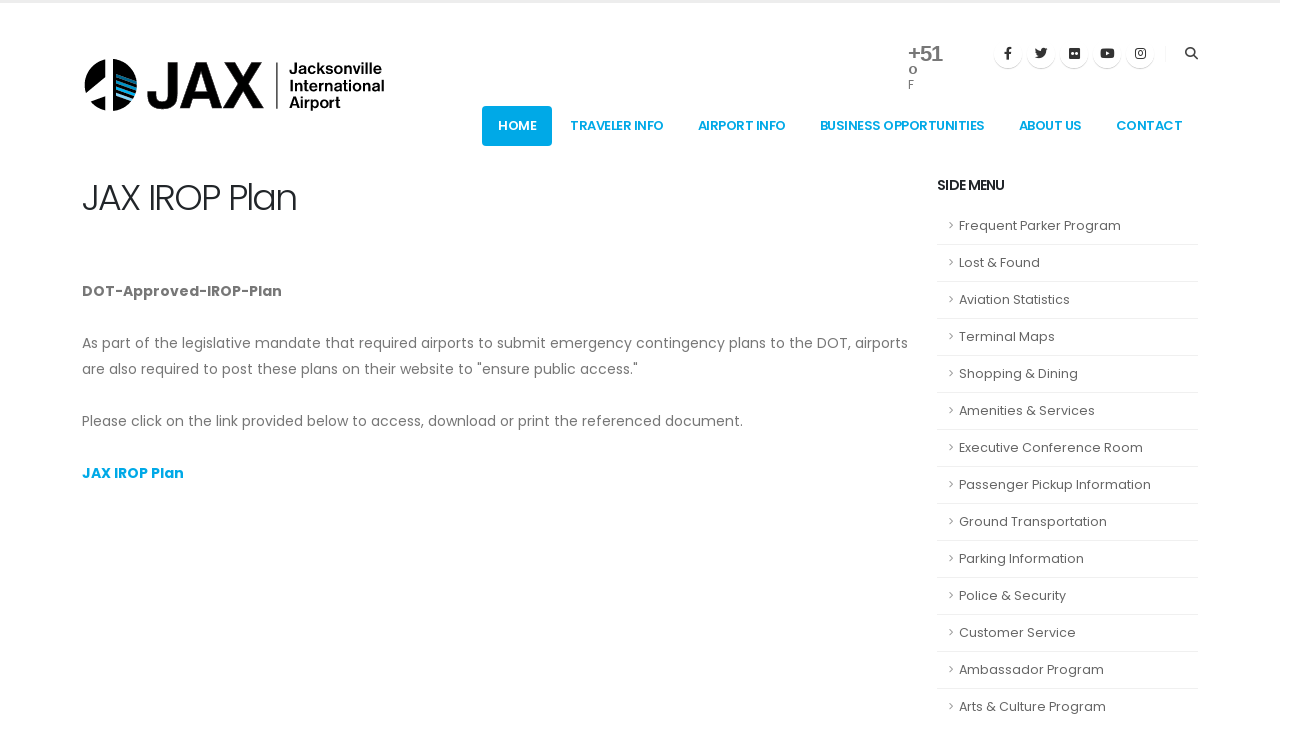

--- FILE ---
content_type: text/html; charset=utf-8
request_url: http://flyjacksonville.com/content.aspx?id=574
body_size: 46544
content:


<!DOCTYPE html>
<html>
	<head>
		<!-- Google tag (gtag.js) -->
		<script async src="https://www.googletagmanager.com/gtag/js?id=UA-5296971-2"></script>
		<script>
			window.dataLayer = window.dataLayer || [];
			function gtag() { dataLayer.push(arguments); }
			gtag('js', new Date());

			gtag('config', 'UA-5296971-2');
		</script>

		
		

		<!-- Basic -->
		<meta charset="utf-8" /><meta name="viewport" content="width=device-width, initial-scale=1" /><title>
	Jacksonville International Airport
</title><meta name="keywords" content="jacksonville airport, jax airport, cecil airport, herlong airport, jaxex airport, craig airport, airports jacksonville" /><meta name="description" content="Jacksonville International Airport" />

		<!-- Favicon -->
		<link rel="shortcut icon" href="uploads/favicon.png" type="image/x-icon" /><link rel="apple-touch-icon" href="uploads/favicon.png" />

		<!-- Mobile Metas -->
		<meta name="viewport" content="width=device-width, initial-scale=1, minimum-scale=1.0, shrink-to-fit=no" />

		<!-- Web Fonts  -->
		<link id="googleFonts" href="https://fonts.googleapis.com/css?family=Poppins:300,400,500,600,700,800%7CShadows+Into+Light&amp;display=swap" rel="stylesheet" type="text/css" />

		<!-- Vendor CSS -->
		<link rel="stylesheet" href="vendor/bootstrap/css/bootstrap.min.css" /><link rel="stylesheet" href="vendor/fontawesome-free/css/all.min.css" /><link rel="stylesheet" href="vendor/animate/animate.compat.css" /><link rel="stylesheet" href="vendor/simple-line-icons/css/simple-line-icons.min.css" /><link rel="stylesheet" href="vendor/owl.carousel/assets/owl.carousel.min.css" /><link rel="stylesheet" href="vendor/owl.carousel/assets/owl.theme.default.min.css" /><link rel="stylesheet" href="vendor/magnific-popup/magnific-popup.min.css" />
		
		<!-- Theme CSS -->
		<link rel="stylesheet" href="css/theme.css" /><link rel="stylesheet" href="css/theme-elements.css" /><link rel="stylesheet" href="css/theme-blog.css" /><link rel="stylesheet" href="css/theme-shop.css" />
		<!-- Revolution Slider CSS -->
		<link rel="stylesheet" href="vendor/rs-plugin/css/settings.css" /><link rel="stylesheet" href="vendor/rs-plugin/css/layers.css" /><link rel="stylesheet" href="vendor/rs-plugin/css/navigation.css" />

		<!-- Current Page CSS -->
		<link rel="stylesheet" href="vendor/circle-flip-slideshow/css/component.css" />

		<!-- Skin CSS -->
		<link id="skinCSS" rel="stylesheet" href="css/skins/default.css" />

		<!-- Theme Custom CSS -->
		<link rel="stylesheet" href="css/custom.css" />

		<!-- Head Libs -->
		<script src="vendor/modernizr/modernizr.min.js"></script>

		<script>(function (d) { var s = d.createElement("script"); s.setAttribute("data-account", "jQflvOE8nD"); s.setAttribute("src", "https://cdn.userway.org/widget.js"); (d.body || d.head).appendChild(s); })(document)</script><noscript>Please ensure Javascript is enabled for purposes of <a href="https://userway.org">website accessibility</a></noscript>

		<script src="https://code.jquery.com/jquery-3.6.0.min.js"></script> 

		<link rel="stylesheet" href="https://fonts.googleapis.com/css2?family=Poppins:wght@500;700&amp;display=swap" /><link href="WaitTimes/html/Style.css" rel="stylesheet" /><link href="ParkingV2/parking.css" rel="stylesheet" /><link href="flyinfo/fly.css" rel="stylesheet" /></head>

	<body data-plugin-page-transition>		
		<div class="body">
			<header id="header" data-plugin-options="{'stickyEnabled': true, 'stickyEnableOnBoxed': true, 'stickyEnableOnMobile': false, 'stickyStartAt': 45, 'stickySetTop': '-45px', 'stickyChangeLogo': true}">
				<div class="header-body">
					<div class="header-container container">
						<div class="header-row">
							<div class="header-column">
								<div class="header-row">
									<div class="header-logo">
										<a href="Default.aspx">
											<img alt="jax international airport" width="305" height="58" data-sticky-width="242" data-sticky-height="40" data-sticky-top="25" src="images/logo-jax.svg">
										</a>
									</div>
								</div>
							</div>
							<div class="header-column justify-content-end">
								<div class="header-row pt-2">
									<nav class="header-nav-top">
										<div class="header-nav-top d-none d-md-block">
											
										</div>
										

<ul class="nav nav-pills d-none d-md-block">
    <li class="nav-item nav-item-left-border nav-item-left-border-remove nav-item-left-border-md-show">
        <div id="m-booked-prime-21644">
            <div class="booked-wzsp-prime-in">
                <div class="booked-wzsp-prime-data">
                    <div class="booked-wzsp-prime-img wt18"></div>
                    <div class="booked-wzsp-day-val">
                        <div class="booked-wzsp-day-number"><span class="plus">+</span>80</div>
                        <div class="booked-wzsp-day-dergee">
                            <div class="booked-wzsp-day-dergee-val">�</div>
                            <div class="booked-wzsp-day-dergee-name">F</div>
                        </div>
                    </div>
                </div>
            </div>
        </div>
        <script id="twitter-wjs" src="https://platform.twitter.com/widgets.js"></script>
        <script type="text/javascript"> var css_file = document.createElement("link"); var widgetUrl = location.href; css_file.setAttribute("rel", "stylesheet"); css_file.setAttribute("type", "text/css"); css_file.setAttribute("href", 'https://s.bookcdn.com/css/w/booked-wzs-widget-prime.css?v=0.0.1'); document.getElementsByTagName("head")[0].appendChild(css_file); function setWidgetData_21644(data) { if (typeof (data) != 'undefined' && data.results.length > 0) { for (var i = 0; i < data.results.length; ++i) { var objMainBlock = document.getElementById('m-booked-prime-21644'); if (objMainBlock !== null) { var copyBlock = document.getElementById('m-bookew-weather-copy-' + data.results[i].widget_type); objMainBlock.innerHTML = data.results[i].html_code; if (copyBlock !== null) objMainBlock.appendChild(copyBlock); } } } else { alert('data=undefined||data.results is empty'); } } var widgetSrc = "https://widgets.booked.net/weather/info?action=get_weather_info;ver=7;cityID=1683;type=5;scode=124;ltid=3457;domid=582;anc_id=3302;countday=undefined;cmetric=0;wlangID=4;color=137AE9;wwidth=250;header_color=ffffff;text_color=333333;link_color=08488D;border_form=1;footer_color=ffffff;footer_text_color=333333;transparent=0;v=0.0.1"; widgetSrc += ';ref=' + widgetUrl; widgetSrc += ';rand_id=21644'; var weatherBookedScript = document.createElement("script"); weatherBookedScript.setAttribute("type", "text/javascript"); weatherBookedScript.src = widgetSrc; document.body.appendChild(weatherBookedScript) </script>
        <!-- weather widget end -->
        <style>
            .booked-wzsp-prime-data .booked-wzsp-prime-img {
                padding: 3px 0 0 70px;
                color: #333;
                vertical-align: top;
                height: 32px;
            }

            .booked-wzsp-prime-data .booked-wzsp-day-number {
                font: bold 22px/22px Arial,sans-serif !important;
                letter-spacing: -1px;
                margin-right: 4px !important;
            }

            .booked-wzsp-prime-data .booked-wzsp-day-dergee {
                font-size: 12px;
            }

            .booked-wzsp-prime-data .booked-wzsp-day-dergee-val {
                font-size: 22px !important;
                margin-top: -2px;
                font-weight: 400;
                height: 10px;
            }
        </style>
    </li>
</ul>
	
										

<ul class="header-social-icons social-icons d-none d-lg-block">
	<li class="social-icons-facebook"><a href="https://www.facebook.com/flyjacksonville" target="_blank" title="Facebook"><i class="fab fa-facebook-f"></i></a></li>
	<li class="social-icons-twitter"><a href="https://twitter.com/JAXairport" target="_blank" title="Twitter"><i class="fab fa-twitter"></i></a></li>
	<li class="social-icons-twitter"><a href="http://www.flickr.com/photos/jaxairport" target="_blank" title="Flickr"><i class="fab fa-flickr"></i></a></li>
	<li class="social-icons-youtube"><a href="https://www.youtube.com/user/TheJAXairport?feature=mhum" target="_blank" title="Youtube"><i class="fab fa-youtube"></i></a></li>
	<li class="social-icons-instagram"><a href="https://www.instagram.com/jaxairport/" target="_blank" title="Instagram"><i class="fab fa-instagram"></i></a></li>
	
</ul>
									</nav>
									

<div class="header-nav-features d-none d-md-block">
	<div class="header-nav-feature header-nav-features-search d-inline-flex">
		<a href="#" class="header-nav-features-toggle text-decoration-none" data-focus="headerSearch"><i class="fas fa-search header-nav-top-icon"></i></a>
		<div class="header-nav-features-dropdown" id="headerTopSearchDropdown">
			<form role="search" action="../Search.aspx" method="get">
				<div class="simple-search input-group">
					<input class="form-control text-1" id="headerSearch" name="q" type="search" value="" placeholder="Search...">
					<button class="btn" type="submit">
						<i class="fas fa-search header-nav-top-icon"></i>
					</button>
				</div>
			</form>
		</div>
	</div>
</div>

								</div>
								



<div class="header-row">
									<div class="header-nav pt-1">
										<div class="header-nav-main header-nav-main-effect-1 header-nav-main-sub-effect-1">
											<nav class="collapse">
												<ul class="nav nav-pills" id="mainNav">
													<li class="dropdown">
														<a class="dropdown-item dropdown-toggle active" href="Default.aspx">
															Home
														</a>
													</li>
													<li class="dropdown">
														<a class="dropdown-item dropdown-toggle" href="content.aspx?id=7">Traveler Info</a>
														<ul class="dropdown-menu">
																<li class="dropdown-submenu"><a class="dropdown-item" href="content.aspx?id=8">Airlines/Reservations</a></li>
																<li class="dropdown-submenu"><a class="dropdown-item" href="content.aspx?id=15">Hotel/Lodging</a></li>
																<li class="dropdown-submenu"><a class="dropdown-item" href="content.aspx?id=23">Flight Schedule</a></li>
																<li class="dropdown-submenu"><a class="dropdown-item" href="content.aspx?id=903">Accessibility Services</a></li>
														</ul>
													</li>
													<li class="dropdown">
														<a class="dropdown-item dropdown-toggle" href="content.aspx?id=9">Airport Info</a>
														<ul class="dropdown-menu">
																<li class="dropdown-submenu"><a class="dropdown-item" href="content.aspx?id=309">Frequent Parker Program</a></li>
																<li class="dropdown-submenu"><a class="dropdown-item" href="content.aspx?id=1219">Lost & Found</a></li>
																<li class="dropdown-submenu"><a class="dropdown-item" href="content.aspx?id=21">Terminal Maps</a></li>
																<li class="dropdown-submenu"><a class="dropdown-item" href="content.aspx?id=1060">Shopping & Dining</a></li>
																<li class="dropdown-submenu"><a class="dropdown-item" href="content.aspx?id=11">Amenities & Services</a></li>
																<li class="dropdown-submenu"><a class="dropdown-item" href="content.aspx?id=159">Executive Conference Room</a></li>
																<li class="dropdown-submenu"><a class="dropdown-item" href="content.aspx?id=12">Passenger Pickup Information</a></li>
																<li class="dropdown-submenu"><a class="dropdown-item" href="content.aspx?id=13">Ground Transportation</a></li>
																<li class="dropdown-submenu"><a class="dropdown-item" href="content.aspx?id=14">Parking Information</a></li>
																<li class="dropdown-submenu"><a class="dropdown-item" href="content.aspx?id=163">Police & Security</a></li>
																<li class="dropdown-submenu"><a class="dropdown-item" href="content.aspx?id=17">Customer Service</a></li>
																<li class="dropdown-submenu"><a class="dropdown-item" href="content.aspx?id=16">Ambassador Program</a></li>
																<li class="dropdown-submenu"><a class="dropdown-item" href="content.aspx?id=693">Arts & Culture Program</a></li>
														</ul>
													</li>
													<li class="dropdown">
														<a class="dropdown-item dropdown-toggle" href="content.aspx?id=69">Business Opportunities</a>
														<ul class="dropdown-menu">
																<li class="dropdown-submenu"><a class="dropdown-item" href="content.aspx?id=93">Airport Advertising</a></li>
																<li class="dropdown-submenu"><a class="dropdown-item" href="content.aspx?id=1075">Terminal Concessions</a></li>
																<li class="dropdown-submenu"><a class="dropdown-item" href="content.aspx?id=91">Leasing & Land Development</a></li>
																<li class="dropdown-submenu"><a class="dropdown-item" href="content.aspx?id=1126">Bid Opportunities</a></li>
														</ul>
													</li>
													<li class="dropdown">
														<a class="dropdown-item dropdown-toggle" href="#">About Us</a>
														<ul class="dropdown-menu">
															<li class="dropdown-submenu"><a class="dropdown-item" href="content.aspx?id=279">Where we fly</a></li>
															<li class="dropdown-submenu"><a class="dropdown-item" href="content.aspx?id=980">About Northeast Florida</a></li>
															<li class="dropdown-submenu"><a class="dropdown-item" href="content.aspx?id=981">About JAA</a></li>
															<li class="dropdown-submenu"><a class="dropdown-item" href="content.aspx?id=1124">EMPLOYMENT WITH JAA</a></li>
															<li class="dropdown-submenu"><a class="dropdown-item" href="content.aspx?id=1389">Jax Master Plan Updates</a></li>
															<li class="dropdown-submenu"><a class="dropdown-item" href="content.aspx?id=1443">Aviation Noise</a></li>
														</ul>
													</li>
													<li class="dropdown">
														<a class="menu-item" href="Contact.aspx">Contact</a>
													</li>
											
												</ul>
											</nav>
										</div>
										<button class="btn header-btn-collapse-nav" data-bs-toggle="collapse" data-bs-target=".header-nav-main nav">
											<i class="fas fa-bars"></i>
										</button>
									</div>
								</div>

<div id="ShowContent_PanMessage">
	

</div>

								
							</div>
						</div>
					</div>
				</div>
			</header>

			<div role="main" class="main">
			<form method="post" action="./content.aspx?id=574" id="form2">
<div class="aspNetHidden">
<input type="hidden" name="__VIEWSTATE" id="__VIEWSTATE" value="/[base64]/[base64]/[base64]/[base64]/[base64]/[base64]/aWQ9MTEiPkFtZW5pdGllcyAmIFNlcnZpY2VzPC9hPjwvbGk+CgkJCQkJCQkJCQkJCQkJCQk8bGkgY2xhc3M9ImRyb3Bkb3duLXN1Ym1lbnUiPjxhIGNsYXNzPSJkcm9wZG93bi1pdGVtIiBocmVmPSJjb250ZW50LmFzcHg/aWQ9MTU5Ij5FeGVjdXRpdmUgQ29uZmVyZW5jZSBSb29tPC9hPjwvbGk+CgkJCQkJCQkJCQkJCQkJCQk8bGkgY2xhc3M9ImRyb3Bkb3duLXN1Ym1lbnUiPjxhIGNsYXNzPSJkcm9wZG93bi1pdGVtIiBocmVmPSJjb250ZW50LmFzcHg/[base64]/[base64]/[base64]/[base64]/[base64]/[base64]/[base64]/[base64]/[base64]/[base64]/[base64]/[base64]/[base64]/[base64]/[base64]/[base64]/[base64]/[base64]/g==" />
</div>

<div class="aspNetHidden">

	<input type="hidden" name="__VIEWSTATEGENERATOR" id="__VIEWSTATEGENERATOR" value="65E7F3AF" />
</div>
				<div>
					

    

<div class="container">
	<div class="row pt-2">
		<div class="col-lg-9">
			<div id="Content_ContentToShow_PanHeader">
	
				<h1>JAX IROP Plan</h1>
			
</div>
			

			<div id="Content_ContentToShow_PanMessage">
	
			
</div>

			<br />
<b>DOT-Approved-IROP-Plan</b><br />
<br />
<div>As part of the legislative mandate that required airports to submit emergency contingency plans to the DOT, airports are also required to post these plans on their website to &quot;ensure public access.&quot;</div>
<div><b><br />
</b></div>
<div>Please click on the link provided below to access, download or print the referenced document.<br />
<br />
<span style="font-weight: bold; "><a href="../PDFs/DOT-Approved-IROP-Plan.pdf" target="_self">JAX IROP Plan</a></span></div>

			
		</div>
		<div class="col-lg-3 mt-4 mt-lg-0">
			<div id="Content_ContentToShow_panLeftMenu">
	
				

<aside class="sidebar">
	<h5 class="font-weight-semi-bold">SIDE MENU</h5>
	
	<ul class="nav nav-list flex-column mb-5">
		
				<li class="nav-item"><a class="nav-link" href='content.aspx?id=309' title='Frequent Parker Program'>Frequent Parker Program</a></li>
            
				<li class="nav-item"><a class="nav-link" href='content.aspx?id=1219' title='Lost & Found'>Lost & Found</a></li>
            
				<li class="nav-item"><a class="nav-link" href='content.aspx?id=3297' title='Aviation Statistics'>Aviation Statistics</a></li>
            
				<li class="nav-item"><a class="nav-link" href='content.aspx?id=21' title='Terminal Maps'>Terminal Maps</a></li>
            
				<li class="nav-item"><a class="nav-link" href='content.aspx?id=1060' title='Shopping & Dining'>Shopping & Dining</a></li>
            
				<li class="nav-item"><a class="nav-link" href='content.aspx?id=11' title='Amenities & Services'>Amenities & Services</a></li>
            
				<li class="nav-item"><a class="nav-link" href='content.aspx?id=159' title='Executive Conference Room'>Executive Conference Room</a></li>
            
				<li class="nav-item"><a class="nav-link" href='content.aspx?id=12' title='Passenger Pickup Information'>Passenger Pickup Information</a></li>
            
				<li class="nav-item"><a class="nav-link" href='content.aspx?id=13' title='Ground Transportation'>Ground Transportation</a></li>
            
				<li class="nav-item"><a class="nav-link" href='content.aspx?id=14' title='Parking Information'>Parking Information</a></li>
            
				<li class="nav-item"><a class="nav-link" href='content.aspx?id=163' title='Police & Security'>Police & Security</a></li>
            
				<li class="nav-item"><a class="nav-link" href='content.aspx?id=17' title='Customer Service'>Customer Service</a></li>
            
				<li class="nav-item"><a class="nav-link" href='content.aspx?id=16' title='Ambassador Program'>Ambassador Program</a></li>
            
				<li class="nav-item"><a class="nav-link" href='content.aspx?id=693' title='Arts & Culture Program'>Arts & Culture Program</a></li>
            
				<li class="nav-item"><a class="nav-link" href='content.aspx?id=574' title='JAX IROP Plan'>JAX IROP Plan</a></li>
            
				<li class="nav-item"><a class="nav-link" href='content.aspx?id=814' title='Rules & Regulations'>Rules & Regulations</a></li>
            
				<li class="nav-item"><a class="nav-link" href='content.aspx?id=18' title='Aviation Statistics'>Aviation Statistics</a></li>
            
	</ul>
</aside>

<div id="Content_ContentToShow_LeftMenu1_PanMessage">
		

	</div>
			
</div>
		</div>
	</div>
</div>





					<section class="section appear-animation lazyload" data-appear-animation="fadeInUpShorter">
						

<div class="row text-center mt-5 pt-5">
    <div class="container">
        <div class="row">
            <div class="col-12 col-md-3">
                <h2>AIRPORT SYSTEM</h2>
                <p>Visit our airport system websites</p>
            </div>
            <div class="col-12 col-md-9">
                <div class="owl-carousel owl-theme" data-plugin-options="{'responsive': {'0': {'items': 3}, '476': {'items': 3}, '768': {'items': 4}}, 'autoplay': true, 'autoplayTimeout': 3000, 'dots': false}">
                    <div>
                        <a href="../jaa/"><img class="img-fluid" style="max-width: 134px; max-height: 67px" src="images/logo_jaa.png" alt=""></a>
                    </div>
                    <div>
                        <a href="../jia/"><img class="img-fluid" style="max-width: 134px; max-height: 67px" src="images/logo_jax.png" alt=""></a>
                    </div>
                    <div>
                        <a href="../jaxex/"><img class="img-fluid" style="max-width: 134px; max-height: 67px" src="images/logo_jaxex.png" alt=""></a>
                    </div>
                    <div>
                        <a href="../herlong/"><img class="img-fluid" style="max-width: 134px; max-height: 67px" src="images/logo_herlong.png" alt=""></a>
                    </div>
                    <div>
                        <a href="../cecil/"><img class="img-fluid" style="max-width: 134px; max-height: 67px" src="images/logo_cecil.png" alt=""></a>
                    </div>
                   
                </div>
            </div>
        </div>
    </div>
</div>





					</section>
				</div>
			</form>
			</div>

			<footer id="footer">
				<div class="container">
					<div class="footer-ribbon">
					<a href="#" data-bs-toggle="modal" data-bs-target="#formModal">
						<span>Need Directions to JAX? <i class="fas fa-hand-point-left"></i></span>
						</a>
					</div>
					<div class="modal fade" id="formModal" tabindex="-1" aria-labelledby="formModalLabel" style="display: none;" aria-hidden="true">
										<div class="modal-dialog">
											<div class="modal-content">
												<div class="modal-header bg-primary2">
													<h4 class="modal-title" id="formModalLabel">Need More Help?</h4>
													<button type="button" class="btn-close btn-close-white" data-bs-dismiss="modal" aria-hidden="true">�</button>
												</div>
												<div class="modal-body">
													<form id="demo-form" class="mb-4" novalidate="novalidate">
														<div class="form-group row align-items-center">
															<label class="col-sm-3 text-start text-sm-end mb-0">Full Name</label>
															<div class="col-sm-9">
																<input type="text" name="name" class="form-control" placeholder="Type your name..." required="">
															</div>
														</div>
														<div class="form-group row align-items-center">
															<label class="col-sm-3 text-start text-sm-end mb-0">Email Address</label>
															<div class="col-sm-9">
																<input type="email" name="email" class="form-control" placeholder="Type your email..." required="">
															</div>
														</div>
														<div class="form-group row align-items-center">
															<label class="col-sm-3 text-start text-sm-end mb-0">Website</label>
															<div class="col-sm-9">
																<input type="url" name="url" class="form-control" placeholder="Type an URL...">
															</div>
														</div>
														<div class="form-group row">
															<label class="col-sm-3 text-start text-sm-end mb-0">Message</label>
															<div class="col-sm-9">
																<textarea rows="5" class="form-control" placeholder="Type your comment..." required=""></textarea>
															</div>
														</div>
													</form>
												</div>
												<div class="modal-footer bg-primary2">
												<a href="waze://?ll=30.491610,-81.684240,15&amp;navigate=yes"><img src="img/waze-button.jpg" class="img-fluid" style="max-width:200px" alt="waze"></a>
													<button type="button" class="btn btn-light" data-bs-dismiss="modal">Close</button>
													<button type="button" class="btn btn-light">Send Message</button>
												</div>
											</div>
										</div>
									</div>
					<div class="row py-5 my-4">
						<div class="col-md-6 col-lg-4 mb-4 mb-lg-0">
							



<h5 class="text-3 mb-3">CONNECT</h5>
							<a href="content.aspx?id=38" target="_self" data-uw-rm-brl="false"><img class="img-fluid" src="images/banner-left2.jpg" alt="?free" wifi="" and="" parking="" advertising?="" data-uw-rm-ima-original="?free"></a>

<div id="ShowContent1_PanMessage">
	

</div>

							
						</div>
						<div class="col-md-6 col-lg-3 mb-4 mb-lg-0">
							<h5 class="text-3 mb-3"></h5>
							<div class="tweet widget_iframe_outer">
							<div class="twitter-timeline twitter-timeline-rendered" style="display: flex; width: 100%; max-width: 100%; margin-top: 0px; margin-bottom: 0px;">
							
						</div>
					<script>!function (d, s, id) { var js, fjs = d.getElementsByTagName(s)[0], p = /^http:/.test(d.location) ? 'http' : 'https'; if (!d.getElementById(id)) { js = d.createElement(s); js.id = id; js.src = p + "://platform.twitter.com/widgets.js"; fjs.parentNode.insertBefore(js, fjs); } }(document, "script", "twitter-wjs");</script>
				</div>
						</div>
						<div class="col-md-6 col-lg-3 mb-4 mb-md-0">
							<div class="contact-details">
								



<h5 class="text-3 mb-3">MORE...</h5>
								<ul class="list list-icons list-icons-lg">
									<li class="mb-1"><i class="far fa-dot-circle text-color-primary"></i><p class="m-0"><a class="text-uppercase" href="../sms/" data-uw-rm-brl="false" target="_blank">JAX SAFETY MANAGEMENT SYSTEM (SMS)</a></p></li>
									<li class="mb-1"><i class="far fa-dot-circle text-color-primary"></i><p class="m-0"><a class="text-uppercase" href="https://jaxairportcares.com/jobs/" data-uw-rm-brl="false" target="_blank">OTHER JOB OPPORTUNITIES AT JAX</a></p></li>
									<li class="mb-1"><i class="far fa-dot-circle text-color-primary"></i><p class="m-0"><a class="text-uppercase" href="content.aspx?id=929" data-uw-rm-brl="false">Non-Discrimination (Title VI)</a></p></li>
									<li class="mb-1"><i class="far fa-dot-circle text-color-primary"></i><p class="m-0"><a class="text-uppercase" href="content.aspx?id=1100" data-uw-rm-brl="false">ADA Grievance Procedure & Form</a></p></li>
									<li class="mb-1"><i class="far fa-dot-circle text-color-primary"></i><p class="m-0"><a class="text-uppercase" href="content.aspx?id=574" data-uw-rm-brl="false">JAX IROP Plan</a></p></li>
									<li class="mb-1"><i class="far fa-dot-circle text-color-primary"></i><p class="m-0"><a class="text-uppercase" href="content.aspx?id=814" data-uw-rm-brl="false">Rules & Regulations</a></p></li>
									<li class="mb-1"><i class="far fa-dot-circle text-color-primary"></i><p class="m-0"><a class="text-uppercase" href="content.aspx?id=18" data-uw-rm-brl="false">Aviation Statistics</a></p></li>
									<li class="mb-1"><i class="far fa-dot-circle text-color-primary"></i><p class="m-0"><a class="text-uppercase" href="content.aspx?id=1124" data-uw-rm-brl="false">EMPLOYMENT WITH JAA</a></p></li>
									<li class="mb-1"><i class="far fa-dot-circle text-color-primary"></i><p class="m-0"><a class="text-uppercase" href="content.aspx?id=1389" data-uw-rm-brl="false" data-uw-rm-mod="">Jax Master Plan Updates</a></p></li>
									<li class="mb-1"><i class="far fa-dot-circle text-color-primary"></i><p class="m-0"><a class="text-uppercase" href="content.aspx?id=1443" data-uw-rm-brl="false">Noise Complaint Reporting</a></p></li>
								</ul>

<div id="ShowContent2_PanMessage">
	

</div>

								
							</div>
						</div>
						<div class="col-md-6 col-lg-2">
							



<h5 class="text-3 mb-3">QUICK LINKS</h5>
							<ul class="social-icons">
								<li class="m-2"><a href="content.aspx?id=106" title="Disabled Service"><i class="fa-solid fa-wheelchair"></i></a></li>
								<li class="m-2"><a href="content.aspx?id=31" title="Rental Car"><i class="fa-solid fa-car"></i></a></li>
								<li class="m-2"><a href="content.aspx?id=32" title="Ticketing"><i class="fa-solid fa-ticket"></i></a></li>
								<li class="m-2"><a href="content.aspx?id=33" title="Food Courts"><i class="fa-solid fa-utensils"></i></a></li>
								<li class="m-2"><a href="content.aspx?id=34" title="Phone"><i class="fa-solid fa-phone"></i></a></li>
								<li class="m-2"><a href="content.aspx?id=35" title="Taxi"><i class="fa-solid fa-taxi"></i></a></li>
								<li class="m-2"><a href="content.aspx?id=36" title="Restrooms"><i class="fa-solid fa-restroom"></i></a></li>
								<li class="m-2"><a href="content.aspx?id=37" title="Baggage Claim"><i class="fa-solid fa-cart-flatbed-suitcase"></i></a></li>
								<li class="m-2"><a href="content.aspx?id=38" title="Wifi"><i class="fa-solid fa-wifi"></i></a></li>
								<li class="m-2"><a href="content.aspx?id=40" title="Flight Info"><i class="fa-solid fa-plane-departure"></i></a></li>
								<li class="m-2"><a href="content.aspx?id=43" title="Info"><i class="fa-solid fa-info"></i></a></li>
								<li class="m-2"><a href="content.aspx?id=39" title="Shopping"><i class="fa-solid fa-gift"></i></a></li>
								<li class="m-2"><a href="content.aspx?id=948" title="ATM"><i class="fa-solid fa-wallet"></i></a></li>
							</ul>

<div id="ShowContent3_PanMessage">
	

</div>

							
						</div>
					</div>
				</div>
				<div class="footer-copyright">
					<div class="container py-2">
						<div class="row py-4">
							<div class="col-lg-2 d-flex align-items-center justify-content-center justify-content-lg-start mb-2 mb-lg-0">
								<a href="Home.aspx" class="logo pe-0 pe-lg-3">
									<img alt="JAX AIRPORT" src="images/logo-footer.jpg" class="opacity-5" height="80" data-plugin-options="{'appearEffect': 'fadeIn'}">
								</a>
							</div>
							<div class="col-lg-6 d-flex align-items-center justify-content-center justify-content-lg-start mb-4 mb-lg-0">
								<p>© Copyright 2023. All Rights Reserved.</p>
							</div>
							<div class="col-lg-4 d-flex align-items-center justify-content-center justify-content-lg-end">
								<nav id="sub-menu">
									<ul>
										<li><i class="fas fa-angle-right"></i><a href="content.aspx?id=945" class="ms-1 text-decoration-none"> Disclaimer</a></li>
										<li><i class="fas fa-angle-right"></i><a href="content.aspx?id=945" class="ms-1 text-decoration-none"> Accessibility Statement</a></li>
									</ul>
								</nav>
							</div>
						</div>
					</div>
				</div>
			</footer>
		</div>

		<!-- Vendor -->
		<script src="vendor/plugins/js/plugins.min.js"></script>

		<!-- Theme Base, Components and Settings -->
		<script src="js/theme.js"></script>
		<!-- Revolution Slider Scripts -->
		<script src="vendor/rs-plugin/js/jquery.themepunch.tools.min.js"></script>
		<script src="vendor/rs-plugin/js/jquery.themepunch.revolution.min.js"></script>

		<!-- Circle Flip Slideshow Script -->
		<script src="vendor/circle-flip-slideshow/js/jquery.flipshow.min.js"></script>
		<!-- Current Page Views -->
		<script src="js/views/view.home.js"></script>

		<!-- Theme Custom -->
		<script src="js/custom.js"></script>

		<!-- Theme Initialization Files -->
		<script src="js/theme.init.js"></script>

		<!-- Examples -->
		<script src="js/examples/examples.portfolio.js"></script>

		<script src="WaitTimes/html/Script.js"></script>

	</body>
</html>


--- FILE ---
content_type: text/css
request_url: http://flyjacksonville.com/css/theme-elements.css
body_size: 54720
content:
@charset "UTF-8";
/*
Name: 			theme-elements.css
Written by: 	Okler Themes - (http://www.okler.net)
Theme Version:	9.9.0
*/
/* Accordion */
.accordion .card {
	margin-top: 5px;
}

.accordion .card:first-child {
	margin-top: 0;
}

.accordion .card:first-of-type, .accordion .card:not(:first-of-type):not(:last-of-type), .accordion .card:last-of-type {
	border: 1px solid rgba(0, 0, 0, 0.125);
	border-radius: .25rem;
}

.accordion .card:not(:first-of-type) .card-header:first-child {
	border-radius: .25rem;
}

.accordion .card-title {
	font-size: 16px;
}

.accordion .card-header {
	padding: 0;
	border-radius: .25rem;
	border-bottom: 0;
	margin: -1px;
}

.accordion .card-header a {
	cursor: pointer;
	display: block;
	padding: 10px 20px;
}

.accordion .card-header a:hover, .accordion .card-header a:focus {
	text-decoration: none;
}

.accordion .card-header a [class^="icon-"] {
	margin-right: 4px;
	position: relative;
	top: 1px;
}

.accordion .card-header a [class*="fa-"], .accordion .card-header a .icons {
	display: inline-block;
	margin-right: 5px;
	position: relative;
	top: -1px;
}

.accordion .card-header a .icons {
	top: 1px;
}

.accordion.accordion-sm .card-header a {
	padding: 5px 15px;
	font-size: 0.85em;
}

.accordion.accordion-sm .card-body {
	font-size: 0.9em;
}

.accordion.accordion-lg .card-header a {
	padding: 15px 15px;
	font-size: 1em;
	font-weight: 600;
}

.accordion.without-bg .card-default {
	background: transparent !important;
}

.accordion.without-bg .card-default > .card-header {
	background: transparent !important;
}

.accordion.without-bg .card-body {
	padding-top: 0;
}

.accordion.without-borders .card {
	border: 0 !important;
	box-shadow: none;
	border-radius: 0;
}

.accordion.without-borders .card-header a {
	padding-left: 0;
	padding-right: 0;
}

.accordion.without-borders .card-body {
	padding: 0;
}

.accordion.accordion-modern .card:first-of-type, .accordion.accordion-modern .card:not(:first-of-type):not(:last-of-type), .accordion.accordion-modern .card:last-of-type {
	border: 4px solid #F7F7F7;
}

.accordion.accordion-modern .card .card-header {
	background-color: #F7F7F7;
	border-radius: 0;
}

.accordion.accordion-modern-2 > .card {
	border: 1px solid transparent !important;
	transition: ease border-color 300ms;
}

.accordion.accordion-modern-2 > .card .card-header a {
	position: relative;
	padding: 23px 30px;
	background-color: #f4f4f4;
	transition: ease background-color 300ms, ease color 300ms;
	border-radius: 4px;
}

.accordion.accordion-modern-2 > .card .card-header a:after {
	content: '+';
	position: absolute;
	top: 50%;
	right: 25px;
	font-size: inherit;
	font-weight: inherit;
	transform: translate3d(0, -50%, 0) rotate(45deg);
	transform-origin: 50% 50%;
	transition: ease transform 300ms;
}

.accordion.accordion-modern-2 > .card .card-header a.collapsed:after {
	transform: translate3d(0, -50%, 0) rotate(0deg);
}

.accordion.accordion-modern-2 > .card .card-header + .collapse.show,
.accordion.accordion-modern-2 > .card .card-header + .collapsing {
	border: 1px solid transparent;
	border-top: 0;
}

.accordion.accordion-modern-2 > .card + .card {
	margin-top: 17px;
}

.accordion.accordion-modern-status > .card {
	border: 1px solid transparent !important;
	transition: ease border-color 300ms;
}

.accordion.accordion-modern-status > .card .card-header a {
	position: relative;
	padding: 23px 30px;
	background-color: #f4f4f4;
	transition: ease background-color 300ms, ease color 300ms;
}

.accordion.accordion-modern-status > .card .card-header a:after {
	content: '+';
	position: absolute;
	top: 50%;
	right: 25px;
	font-size: inherit;
	font-weight: inherit;
	transform: translate3d(0, -50%, 0) rotate(45deg);
	transform-origin: 50% 50%;
	transition: ease transform 300ms;
}

.accordion.accordion-modern-status > .card .card-header a.collapsed:after {
	transform: translate3d(0, -50%, 0) rotate(0deg);
}

.accordion.accordion-modern-status > .card .card-header + .collapse.show,
.accordion.accordion-modern-status > .card .card-header + .collapsing {
	border: 0;
}

.accordion.accordion-modern-status > .card + .card {
	margin-top: 17px;
}

.accordion.accordion-modern-status.accordion-modern-status-borders > .card {
	border: 1px solid rgba(0, 0, 0, 0.085) !important;
}

.accordion.accordion-modern-status.accordion-modern-status-borders > .card .card-header {
	background: transparent !important;
}

.accordion.accordion-modern-status.accordion-modern-status-borders > .card .card-header a {
	background: transparent !important;
}

.accordion.accordion-modern-status.accordion-modern-status-arrow > .card .card-header a:after {
	transform: translate3d(0, -50%, 0) rotate(180deg);
	font-family: 'Font Awesome 6 Free';
	content: "\f107";
	font-weight: 900;
}

.accordion.accordion-modern-status.accordion-modern-status-arrow > .card .card-header a.collapsed:after {
	transform: translate3d(0, -50%, 0) rotate(0deg);
}

.accordion.accordion-modern-grey-scale-1 .card:first-of-type, .accordion.accordion-modern-grey-scale-1 .card:not(:first-of-type):not(:last-of-type), .accordion.accordion-modern-grey-scale-1 .card:last-of-type {
	border-color: #EDEDED;
}

.accordion.accordion-modern-grey-scale-1 .card .card-header {
	background-color: #EDEDED;
}

/* Animations */
.appear-animation {
	opacity: 0;
}

.appear-animation-visible {
	opacity: 1;
}

.block-appear-animation {
	opacity: 1;
	overflow: hidden;
	position: relative;
}

.block-appear-animation .block-appear-animation-wrapper {
	animation-duration: 1s;
	animation-duration: var(--animate-duration);
	animation-fill-mode: both;
	animation-delay: 300ms;
	opacity: 0;
}

.block-appear-animation.appear-animation-visible .block-appear-animation-wrapper {
	animation-name: fadeIn;
}

/* Transitions */
.transition-2ms {
	transition: all 0.2s ease-in-out;
}

.transition-3ms {
	transition: all 0.3s ease-in-out;
}

.transition-4ms {
	transition: all 0.4s ease-in-out;
}

.transition-5ms {
	transition: all 0.5s ease-in-out;
}

.transition-1s {
	transition: all 1s ease-in-out;
}

/* Transition Magnetic */
.transition-magnetic {
	transition: transform 0.5s cubic-bezier(0.25, 1, 0.2, 1);
}

/* Translate Animations */
.anim-hover-translate-top-0px:hover {
	transform: translateY(0px) !important;
}

.anim-hover-translate-bottom-0px:hover {
	transform: translateY(0px) !important;
}

.anim-hover-translate-left-0px:hover {
	transform: translateX(0px) !important;
}

.anim-hover-translate-right-0px:hover {
	transform: translateX(0px) !important;
}

.anim-hover-translate-top-5px:hover {
	transform: translateY(-5px) !important;
}

.anim-hover-translate-bottom-5px:hover {
	transform: translateY(5px) !important;
}

.anim-hover-translate-left-5px:hover {
	transform: translateX(-5px) !important;
}

.anim-hover-translate-right-5px:hover {
	transform: translateX(5px) !important;
}

.anim-hover-translate-top-10px:hover {
	transform: translateY(-10px) !important;
}

.anim-hover-translate-bottom-10px:hover {
	transform: translateY(10px) !important;
}

.anim-hover-translate-left-10px:hover {
	transform: translateX(-10px) !important;
}

.anim-hover-translate-right-10px:hover {
	transform: translateX(10px) !important;
}

.anim-hover-translate-top-20px:hover {
	transform: translateY(-20px) !important;
}

.anim-hover-translate-bottom-20px:hover {
	transform: translateY(20px) !important;
}

.anim-hover-translate-left-20px:hover {
	transform: translateX(-20px) !important;
}

.anim-hover-translate-right-20px:hover {
	transform: translateX(20px) !important;
}

.anim-hover-translate-top-30px:hover {
	transform: translateY(-30px) !important;
}

.anim-hover-translate-bottom-30px:hover {
	transform: translateY(30px) !important;
}

.anim-hover-translate-left-30px:hover {
	transform: translateX(-30px) !important;
}

.anim-hover-translate-right-30px:hover {
	transform: translateX(30px) !important;
}

.anim-hover-translate-top-40px:hover {
	transform: translateY(-40px) !important;
}

.anim-hover-translate-bottom-40px:hover {
	transform: translateY(40px) !important;
}

.anim-hover-translate-left-40px:hover {
	transform: translateX(-40px) !important;
}

.anim-hover-translate-right-40px:hover {
	transform: translateX(40px) !important;
}

.anim-hover-inner-wrapper:hover .anim-hover-inner-translate-top-0px {
	transform: translateY(0px) !important;
}

.anim-hover-inner-wrapper:hover .anim-hover-inner-translate-bottom-0px {
	transform: translateY(0px) !important;
}

.anim-hover-inner-wrapper:hover .anim-hover-inner-translate-left-0px {
	transform: translateX(0px) !important;
}

.anim-hover-inner-wrapper:hover .anim-hover-inner-translate-right-0px {
	transform: translateX(0px) !important;
}

.anim-hover-inner-wrapper:hover .anim-hover-inner-translate-top-5px {
	transform: translateY(-5px) !important;
}

.anim-hover-inner-wrapper:hover .anim-hover-inner-translate-bottom-5px {
	transform: translateY(5px) !important;
}

.anim-hover-inner-wrapper:hover .anim-hover-inner-translate-left-5px {
	transform: translateX(-5px) !important;
}

.anim-hover-inner-wrapper:hover .anim-hover-inner-translate-right-5px {
	transform: translateX(5px) !important;
}

.anim-hover-inner-wrapper:hover .anim-hover-inner-translate-top-10px {
	transform: translateY(-10px) !important;
}

.anim-hover-inner-wrapper:hover .anim-hover-inner-translate-bottom-10px {
	transform: translateY(10px) !important;
}

.anim-hover-inner-wrapper:hover .anim-hover-inner-translate-left-10px {
	transform: translateX(-10px) !important;
}

.anim-hover-inner-wrapper:hover .anim-hover-inner-translate-right-10px {
	transform: translateX(10px) !important;
}

.anim-hover-inner-wrapper:hover .anim-hover-inner-translate-top-20px {
	transform: translateY(-20px) !important;
}

.anim-hover-inner-wrapper:hover .anim-hover-inner-translate-bottom-20px {
	transform: translateY(20px) !important;
}

.anim-hover-inner-wrapper:hover .anim-hover-inner-translate-left-20px {
	transform: translateX(-20px) !important;
}

.anim-hover-inner-wrapper:hover .anim-hover-inner-translate-right-20px {
	transform: translateX(20px) !important;
}

.anim-hover-inner-wrapper:hover .anim-hover-inner-translate-top-30px {
	transform: translateY(-30px) !important;
}

.anim-hover-inner-wrapper:hover .anim-hover-inner-translate-bottom-30px {
	transform: translateY(30px) !important;
}

.anim-hover-inner-wrapper:hover .anim-hover-inner-translate-left-30px {
	transform: translateX(-30px) !important;
}

.anim-hover-inner-wrapper:hover .anim-hover-inner-translate-right-30px {
	transform: translateX(30px) !important;
}

.anim-hover-inner-wrapper:hover .anim-hover-inner-translate-top-40px {
	transform: translateY(-40px) !important;
}

.anim-hover-inner-wrapper:hover .anim-hover-inner-translate-bottom-40px {
	transform: translateY(40px) !important;
}

.anim-hover-inner-wrapper:hover .anim-hover-inner-translate-left-40px {
	transform: translateX(-40px) !important;
}

.anim-hover-inner-wrapper:hover .anim-hover-inner-translate-right-40px {
	transform: translateX(40px) !important;
}

.anim-hover-scale-1-1:hover {
	transform: scale(1.1);
}

.anim-hover-scale-1-2:hover {
	transform: scale(1.2);
}

/* Opacity Animations */
.anim-hover-opacity-0:hover {
	opacity: 0 !important;
}

.anim-hover-inner-wrapper:hover .anim-hover-inner-opacity-0 {
	opacity: 0 !important;
}

.anim-hover-opacity-10:hover {
	opacity: 1 !important;
}

.anim-hover-inner-wrapper:hover .anim-hover-inner-opacity-10 {
	opacity: 1 !important;
}

/* Side Header Arrow Animations */
@keyframes sideMenuArrow {
	0% {
		left: 5px;
	}

	50% {
		left: 10px;
	}

	100% {
		left: 5px;
	}
}

@keyframes sideMenuArrowBack {
	0% {
		right: 5px;
	}

	50% {
		right: 10px;
	}

	100% {
		right: 5px;
	}
}

/* Mask Up */
@keyframes maskUp {
	from {
		transform: translate(0, 100%);
	}

	to {
		transform: translate(0, 0);
	}
}

/* Mask Right */
@keyframes maskRight {
	from {
		transform: translate(-100%, 0);
	}

	to {
		transform: translate(0, 0);
	}
}

/* Mask Down */
@keyframes maskDown {
	from {
		transform: translate(0, -100%);
	}

	to {
		transform: translate(0, 0);
	}
}

/* Mask Left */
@keyframes maskLeft {
	from {
		transform: translate(100%, 0);
	}

	to {
		transform: translate(0, 0);
	}
}

.maskUp {
	animation-name: maskUp;
}

.maskRight {
	animation-name: maskRight;
}

.maskDown {
	animation-name: maskDown;
}

.maskLeft {
	animation-name: maskLeft;
}

@keyframes headerReveal {
	from {
		top: -150px;
	}

	to {
		top: 0;
	}
}

/* Fade In Up Shorter */
@keyframes fadeInUpShorter {
	from {
		opacity: 0;
		transform: translate(0, 50px);
	}

	to {
		opacity: 1;
		transform: none;
	}
}

.fadeInUpShorter {
	animation-name: fadeInUpShorter;
}

/* Fade In Up Shorter Plus */
@keyframes fadeInUpShorterPlus {
	from {
		opacity: 0;
		transform: translate(0, 15px);
	}

	to {
		opacity: 1;
		transform: none;
	}
}

.fadeInUpShorterPlus {
	animation-name: fadeInUpShorterPlus;
}

/* Fade In Left Shorter */
@keyframes fadeInLeftShorter {
	from {
		opacity: 0;
		transform: translate(50px, 0);
	}

	to {
		opacity: 1;
		transform: none;
	}
}

.fadeInLeftShorter {
	animation-name: fadeInLeftShorter;
}

/* Fade In Left Shorter Plus */
@keyframes fadeInLeftShorterPlus {
	from {
		opacity: 0;
		transform: translate(15px, 0);
	}

	to {
		opacity: 1;
		transform: none;
	}
}

.fadeInLeftShorterPlus {
	animation-name: fadeInLeftShorterPlus;
}

/* Fade In Right Shorter */
@keyframes fadeInRightShorter {
	from {
		opacity: 0;
		transform: translate(-50px, 0);
	}

	to {
		opacity: 1;
		transform: none;
	}
}

.fadeInRightShorter {
	animation-name: fadeInRightShorter;
}

/* Fade In Right Shorter Plus */
@keyframes fadeInRightShorterPlus {
	from {
		opacity: 0;
		transform: translate(-15px, 0);
	}

	to {
		opacity: 1;
		transform: none;
	}
}

.fadeInRightShorterPlus {
	animation-name: fadeInRightShorterPlus;
}

/* Fade In Right Shorter With Opacity */
@keyframes fadeInRightShorterOpacity {
	from {
		opacity: 0;
		transform: translate(-50px, 0);
	}

	to {
		opacity: 0.7;
		transform: none;
	}
}

.fadeInRightShorterOpacity {
	animation-name: fadeInRightShorterOpacity;
}

/* Fade In Down Shorter */
@keyframes fadeInDownShorter {
	from {
		opacity: 0;
		transform: translate(0, -50px);
	}

	to {
		opacity: 1;
		transform: none;
	}
}

.fadeInDownShorter {
	animation-name: fadeInDownShorter;
}

/* Fade In Down Shorter Plus */
@keyframes fadeInDownShorterPlus {
	from {
		opacity: 0;
		transform: translate(0, -15px);
	}

	to {
		opacity: 1;
		transform: none;
	}
}

.fadeInDownShorterPlus {
	animation-name: fadeInDownShorterPlus;
}

/* Fade In Right and Down Shorter */
@keyframes fadeInRightDownShorter {
	from {
		opacity: 0;
		transform: translate(-50px, -50px);
	}

	to {
		opacity: 1;
		transform: none;
	}
}

.fadeInRightDownShorter {
	animation-name: fadeInRightDownShorter;
}

/* Fade In Right and Up Shorter */
@keyframes fadeInRightUpShorter {
	from {
		opacity: 0;
		transform: translate(-50px, 50px);
	}

	to {
		opacity: 1;
		transform: none;
	}
}

.fadeInRightUpShorter {
	animation-name: fadeInRightUpShorter;
}

/* Fade In Left and Down Shorter */
@keyframes fadeInLeftDownShorter {
	from {
		opacity: 0;
		transform: translate(50px, -50px);
	}

	to {
		opacity: 1;
		transform: none;
	}
}

.fadeInLeftDownShorter {
	animation-name: fadeInLeftDownShorter;
}

/* Fade In Left and Up Shorter */
@keyframes fadeInLeftUpShorter {
	from {
		opacity: 0;
		transform: translate(50px, 50px);
	}

	to {
		opacity: 1;
		transform: none;
	}
}

.fadeInLeftUpShorter {
	animation-name: fadeInLeftUpShorter;
}

/* Expand In */
@keyframes expandIn {
	from {
		opacity: 0;
		transform: scale(0.8);
	}

	to {
		opacity: 1;
		transform: scale(1);
	}
}

.expandIn {
	animation-name: expandIn;
}

/* Gradient Transition */
@keyframes gradientTransition {
	0% {
		background-position: 0% 50%;
	}

	50% {
		background-position: 100% 50%;
	}

	100% {
		background-position: 0% 50%;
	}
}

/* Slider Scroll Button Animation */
@keyframes sliderScrollButton {
	0% {
		opacity: 1;
		transform: translate3d(-50%, 0, 0);
	}

	70% {
		opacity: 1;
		transform: translate3d(-50%, 10px, 0);
	}

	100% {
		opacity: 0;
		transform: translate3d(-50%, 10px, 0);
	}
}

/* Arrow Left Right */
@keyframes arrowLeftRight {
	0% {
		transform: translate3d(-1px, 0, 0);
	}

	50% {
		transform: translate3d(1px, 0, 0);
	}

	100% {
		transform: translate3d(-1px, 0, 0);
	}
}

/* Nav Item Arrow */
@keyframes navItemArrow {
	0% {
		position: relative;
		left: -1px;
	}

	50% {
		position: relative;
		left: 3px;
	}

	100% {
		position: relative;
		left: -1px;
	}
}

/* Hover 3d Effect */
.hover-in {
	transition: .1s ease-out !important;
}

.hover-out {
	transition: .1s ease-in !important;
}

.hover-3d {
	transition: none;
}

/* Hotspot */
@keyframes hotspot-pulsate {
	0% {
		transform: scale(1);
		opacity: 0.8;
	}

	45% {
		transform: scale(1.75);
		opacity: 0;
	}
}

@keyframes stop-hotspot-pulsate {
	from {
		opacity: 0.4;
	}

	to {
		transform: scale(2);
		opacity: 0;
	}
}

/* Dot Pulse */
@keyframes dotPulse {
	from {
		opacity: 1;
		transform: scale(0.2);
	}

	to {
		opacity: 0;
		transform: scale(1);
	}
}

.dotPulse {
	animation-name: dotPulse;
	animation-iteration-count: infinite;
	animation-duration: 4s;
}

/* Blur In */
@keyframes blurIn {
	from {
		opacity: 0;
		filter: blur(20px);
		transform: scale(1.3);
	}

	to {
		opacity: 1;
		filter: blur(0.1px);
		transform: none;
	}
}

.blurIn {
	animation-name: blurIn;
}

/* Ken Burns To Right */
@keyframes kenBurnsToRight {
	from {
		transform: scale(1.2);
	}

	to {
		transform: scale(1);
	}
}

.kenBurnsToRight {
	animation-name: kenBurnsToRight;
	animation-timing-function: linear;
	transform-origin: right;
}

/* Ken Burns To Left and Top */
.kenBurnsToRightTop {
	animation-name: kenBurnsToRight;
	animation-timing-function: linear;
	transform-origin: right top;
}

/* Ken Burns To Left */
@keyframes kenBurnsToLeft {
	from {
		transform: scale(1.2);
	}

	to {
		transform: scale(1);
	}
}

.kenBurnsToLeft {
	animation-name: kenBurnsToLeft;
	animation-timing-function: linear;
	transform-origin: left;
}

/* Ken Burns To Left and Top */
.kenBurnsToLeftTop {
	animation-name: kenBurnsToLeft;
	animation-timing-function: linear;
	transform-origin: left top;
}

/* Moving From Top to Bottom */
@keyframes bgPositionBottomToTop {
	from {
		background-position: bottom;
	}

	to {
		background-position: top;
	}
}

.bgPositionBottomToTop {
	animation-name: bgPositionBottomToTop;
	animation-timing-function: linear;
	transform-origin: right;
}

/* Pulse */
@keyframes pulseAnim {
	from {
		transform: scale(1);
		opacity: 1;
	}

	to {
		transform: scale(1.4);
		opacity: 0;
	}
}

.pulseAnim:not(:hover):after {
	animation-name: pulseAnim;
}

.pulseAnim:after {
	content: '';
	position: absolute;
	top: 0;
	right: 0;
	bottom: 0;
	left: 0;
	background-color: inherit;
	border-radius: inherit;
	z-index: -1;
}

.pulseAnim.pulseAnimAnimated:after {
	animation-duration: 1.5s;
	animation-iteration-count: infinite;
	animation-delay: 1s;
}

.pulseAnim:not(i):after {
	z-index: 0;
}

.pulseAnim:not(i) * {
	position: relative;
	z-index: 1;
}

/* Basic Rotation */
@keyframes basicRotation {
	from {
		transform: rotate(0deg);
	}

	to {
		transform: rotate(360deg);
	}
}

.basicRotation {
	animation-name: basicRotation;
}

/* Block Slide */
@keyframes blockSlideToRight {
	from {
		transform: translate(-110%, 0);
	}

	to {
		transform: translate(110%, 0);
	}
}

@keyframes blockSlideToLeft {
	from {
		transform: translate(110%, 0);
	}

	to {
		transform: translate(-110%, 0);
	}
}

@keyframes blockSlideToTop {
	from {
		transform: translate(0, 110%);
	}

	to {
		transform: translate(0, -110%);
	}
}

@keyframes blockSlideToBottom {
	from {
		transform: translate(0, -110%);
	}

	to {
		transform: translate(0, 110%);
	}
}

.blockSlide:after {
	content: "";
	width: 100%;
	height: 100%;
	top: 0;
	left: 0;
	background: #212529;
	position: absolute;
	z-index: 1000;
	animation-duration: 1s;
	animation-duration: var(--animate-duration);
	animation-fill-mode: both;
	animation-name: blockSlideToRight;
}

.blockSlideLight:after {
	background: #F7F7F7;
}

.blockSlideToLeft:after {
	animation-name: blockSlideToLeft;
}

.blockSlideToTop:after {
	animation-name: blockSlideToTop;
}

.blockSlideToBottom:after {
	animation-name: blockSlideToBottom;
}

/* SVG Animation Effect 1 */
@keyframes svgAnimationEffect1 {
	from {
		stroke-dasharray: 1000;
		stroke-dashoffset: -500;
	}

	to {
		stroke-dasharray: 1000;
		stroke-dashoffset: 0;
	}
}

.svg-animation-effect-1-hover svg {
	transform: scale(1);
	transition: ease transform 300ms;
}

.svg-animation-effect-1-hover svg path, .svg-animation-effect-1-hover svg polygon, .svg-animation-effect-1-hover svg polyline, .svg-animation-effect-1-hover svg rect {
	transition: ease fill-opacity 300ms;
}

.svg-animation-effect-1-hover:hover svg {
	transform: scale(1.1);
}

.svg-animation-effect-1-hover:hover svg path, .svg-animation-effect-1-hover:hover svg polygon, .svg-animation-effect-1-hover:hover svg polyline, .svg-animation-effect-1-hover:hover svg rect {
	animation-name: svgAnimationEffect1;
	animation-duration: 1s;
	animation-fill-mode: forwards;
	fill-opacity: 0;
	stroke-width: 0.4px;
}

[data-plugin-animated-words] {
	opacity: 0;
}

[data-plugin-animated-words].initialized {
	opacity: 1;
}

.animated-words-wrapper {
	display: inline-block;
}

.animated-words-item {
	display: inline-block;
}

.animated-letters-wrapper {
	display: inline-block;
}

.animated-letters-item {
	display: inline-block;
}

.rotate-animation {
	animation: rotate-animation 10s infinite linear;
}

@keyframes rotate-animation {
	0% {
		transform: rotate(0deg);
	}

	50% {
		transform: rotate(180deg);
	}

	100% {
		transform: rotate(360deg);
	}
}

.rotate-animation-inverse {
	animation: rotate-animation-inverse 10s infinite linear;
}

@keyframes rotate-animation-inverse {
	0% {
		transform: rotate(0deg);
	}

	50% {
		transform: rotate(-180deg);
	}

	100% {
		transform: rotate(-360deg);
	}
}

.scroll-rotate {
	position: relative;
	transform: translatex(-50%) translatey(-50%);
}

.highlight-scribble-1 {
	position: absolute;
	left: 0;
	top: 0;
	z-index: -1;
	width: 100%;
	height: 45%;
	top: auto;
	bottom: -25%;
}

.highlight-scribble-1 path {
	stroke-dasharray: 1;
	stroke-dashoffset: 1;
	stroke-linecap: round;
}

@keyframes highlightScribble1 {
	0% {
		stroke-dashoffset: 1;
		opacity: 0;
	}

	1% {
		opacity: 1;
	}

	100% {
		stroke-dashoffset: 0;
	}
}

.highlightScribble1 path {
	animation: highlightScribble1 1.3s cubic-bezier(0.65, 0, 0.35, 1) forwards;
}

/* Arrows */
.arrow {
	background: transparent url(../img/arrows.png) no-repeat 0 0;
	width: 47px;
	height: 120px;
	display: inline-block;
	position: relative;
}

.arrow.arrow-light {
	background-image: url(../img/arrows-dark.png);
}

.arrow.vtl {
	background-position: 0 0;
	width: 47px;
	height: 96px;
}

.arrow.vtr {
	background-position: -101px 0;
	width: 47px;
	height: 96px;
}

.arrow.vbl {
	background-position: 0 -144px;
	width: 47px;
	height: 96px;
}

.arrow.vbr {
	background-position: -101px -144px;
	width: 47px;
	height: 96px;
}

.arrow.hlt {
	background-position: -209px 0;
	width: 120px;
	height: 47px;
}

.arrow.hlb {
	background-position: -209px -101px;
	width: 120px;
	height: 47px;
}

.arrow.hrt {
	background-position: -353px 0;
	width: 120px;
	height: 47px;
}

.arrow.hrb {
	background-position: -353px -101px;
	width: 120px;
	height: 47px;
}

@media (max-width: 575px) {
	.arrow {
		display: none;
	}
}

/* Labels */
.badge-primary {
	background-color: #CCC;
	color: #FFF;
}

.badge-success {
	background-color: #28a745;
	color: #FFF;
}

.badge-warning {
	background-color: #ffc107;
	color: #FFF;
}

.badge-danger {
	background-color: #dc3545;
	color: #FFF;
}

.badge-info {
	background-color: #17a2b8;
	color: #FFF;
}

.badge-dark {
	background-color: #212529;
	color: #FFF;
}

.badge.badge-xs {
	padding: 0.3em 0.5em;
}

.badge.badge-sm {
	padding: 0.5em 0.8em;
}

.badge.badge-md {
	padding: 1em 1.6em;
	font-size: 85%;
}

.badge.badge-lg {
	padding: 1.5em 2em;
	font-size: 90%;
}

.badge.badge-xl {
	padding: 2em 2.5em;
	font-size: 100%;
}

.badge-ecommerce {
	font-size: 9.6px;
	font-size: 0.6rem;
	font-weight: 600;
	border-radius: 0;
	padding: 6.4px 8px;
	padding: 0.4rem 0.5rem;
}

/* Circular Bars */
.circular-bar {
	text-align: center;
	margin-bottom: 25px;
}

.circular-bar .circular-bar-chart {
	position: relative;
}

.circular-bar strong {
	display: block;
	font-weight: 600;
	font-size: 18px;
	line-height: 30px;
	position: absolute;
	top: 35%;
	width: 80%;
	left: 10%;
	text-align: center;
}

.circular-bar label {
	display: block;
	font-weight: 100;
	font-size: 17px;
	line-height: 20px;
	position: absolute;
	top: 50%;
	width: 80%;
	left: 10%;
	text-align: center;
}

.circular-bar.only-icon [class*="fa-"], .circular-bar.only-icon .icons {
	display: block;
	font-size: 38px;
	line-height: 30px;
	position: absolute;
	top: 40%;
	width: 80%;
	left: 10%;
	text-align: center;
}

.circular-bar.single-line strong {
	top: 40%;
}

.circular-bar.circular-bar-sm label {
	font-size: 14px;
	top: 36%;
}

.circular-bar.circular-bar-lg strong {
	font-size: 20px;
	top: 40%;
}

/* Progress */
.progress {
	border-radius: 25px;
	height: 20px;
	background: #FAFAFA;
	overflow: visible;
}

.progress.progress-border-radius {
	border-radius: 3px;
}

.progress.progress-border-radius .progress-bar {
	border-radius: 3px;
}

.progress.progress-no-border-radius {
	border-radius: 0;
}

.progress.progress-no-border-radius .progress-bar {
	border-radius: 0;
}

.progress.progress-xs {
	height: 5px;
}

.progress.progress-xs .progress-bar {
	line-height: 5px;
	height: auto;
}

.progress.progress-sm {
	height: 10px;
}

.progress.progress-sm .progress-bar {
	line-height: 10px;
	height: auto;
}

.progress.progress-lg {
	height: 35px;
}

.progress.progress-lg .progress-bar {
	font-size: 13px;
	line-height: 35px;
	height: auto;
}

.progress.progress-dark {
	background: #333333;
}

.progress.progress-right-side-value {
	position: relative;
	margin-right: 40px;
}

.progress.progress-right-side-value .progress-bar-value {
	position: absolute;
	top: 50%;
	right: 0;
	transform: translate3d(40px, -50%, 0);
}

.progress-bar {
	background-color: #CCC;
	box-shadow: none;
	position: relative;
	border-radius: 25px;
	overflow: visible;
}

.progress-bar-tooltip {
	position: absolute;
	padding: 4px 8px;
	background-color: #333;
	color: #FFF;
	line-height: 15px;
	font-size: 11px;
	display: block;
	position: absolute;
	top: -28px;
	right: 5px;
	border-radius: 3px;
	opacity: 0;
}

.progress-bar-tooltip:after {
	border-color: #333 transparent;
	border-style: solid;
	border-width: 5px 5px 0;
	bottom: -5px;
	content: "";
	display: block;
	left: 13px;
	position: absolute;
	width: 0;
}

.progress-bar-primary {
	background-color: #CCC;
	color: #FFF;
}

.progress-bar-success {
	background-color: #28a745;
	color: #FFF;
}

.progress-bar-warning {
	background-color: #ffc107;
	color: #FFF;
}

.progress-bar-danger {
	background-color: #dc3545;
	color: #FFF;
}

.progress-bar-info {
	background-color: #17a2b8;
	color: #FFF;
}

.progress-bar-dark {
	background-color: #212529;
	color: #FFF;
}

/* Breadcrumb */
.breadcrumb {
	background: none;
	margin: 0;
	padding: 0;
	position: relative;
	z-index: 1;
}

.breadcrumb > li {
	display: inline-block;
	font-size: 0.8em;
	text-transform: uppercase;
	text-shadow: none;
}

.breadcrumb > li + li:before {
	color: inherit;
	opacity: 0.5;
	font-family: 'Font Awesome 6 Free';
	font-weight: 900;
	content: "\f105";
	padding: 0 7px 0 5px;
}

.breadcrumb.breadcrumb-dividers-no-opacity > li + li:before {
	opacity: 1;
}

.breadcrumb.breadcrumb-style-2 > li + li:before {
	content: "/";
}

.breadcrumb.breadcrumb-block {
	background: #212529;
	display: inline-block !important;
	padding: 7.2px 19.2px;
	padding: .45rem 1.2rem;
	border-radius: 4px;
	box-shadow: 0 3px 10px rgba(0, 0, 0, 0.15);
}

.breadcrumb.breadcrumb-light {
	color: #FFF;
}

.breadcrumb.breadcrumb-light a {
	color: #FFF;
}

.breadcrumb.breadcrumb-light .active {
	opacity: 0.7;
}

/* Buttons */
.btn {
	font-size: 12.8px;
	font-size: 0.8rem;
	padding: 8.528px 14.928px;
	padding: 0.533rem 0.933rem;
	cursor: pointer;
	font-weight: 600;
}

.btn.btn-xs {
	font-size: 11.2px;
	font-size: 0.7rem;
	padding: 3.2px 8px;
	padding: 0.2rem 0.5rem;
}

.btn.btn-sm {
	font-size: 12.8px;
	font-size: 0.8rem;
	padding: 4.8px 10.4px;
	padding: 0.3rem 0.65rem;
}

.btn.btn-lg {
	font-size: 16px;
	font-size: 1rem;
	padding: 8px 16px;
	padding: 0.5rem 1rem;
}

.btn.btn-xl {
	font-size: 16px;
	font-size: 1rem;
	padding: 12.8px 32px;
	padding: 0.8rem 2rem;
}

.btn.btn-px-1 {
	padding-left: 5.6px;
	padding-left: .35rem;
	padding-right: 5.6px;
	padding-right: .35rem;
}

.btn.btn-px-2 {
	padding-left: 12px;
	padding-left: .75rem;
	padding-right: 12px;
	padding-right: .75rem;
}

.btn.btn-px-3 {
	padding-left: 20px;
	padding-left: 1.25rem;
	padding-right: 20px;
	padding-right: 1.25rem;
}

.btn.btn-px-4 {
	padding-left: 28px;
	padding-left: 1.75rem;
	padding-right: 28px;
	padding-right: 1.75rem;
}

.btn.btn-px-5 {
	padding-left: 38.4px;
	padding-left: 2.4rem;
	padding-right: 38.4px;
	padding-right: 2.4rem;
}

.btn.btn-py-1 {
	padding-top: 5.6px;
	padding-top: .35rem;
	padding-bottom: 5.6px;
	padding-bottom: .35rem;
}

.btn.btn-py-2 {
	padding-top: 12px;
	padding-top: .75rem;
	padding-bottom: 12px;
	padding-bottom: .75rem;
}

.btn.btn-py-3 {
	padding-top: 20px;
	padding-top: 1.25rem;
	padding-bottom: 20px;
	padding-bottom: 1.25rem;
}

.btn.btn-py-4 {
	padding-top: 28px;
	padding-top: 1.75rem;
	padding-bottom: 28px;
	padding-bottom: 1.75rem;
}

.btn.btn-py-5 {
	padding-top: 32px;
	padding-top: 2rem;
	padding-bottom: 32px;
	padding-bottom: 2rem;
}

html body .btn.focus,
html body .btn:focus,
html body .btn.active,
html body .btn:active, html body.body .btn.focus,
html body.body .btn:focus,
html body.body .btn.active,
html body.body .btn:active {
	box-shadow: none !important;
}

/* Dropdown Buttons */
.btn + .dropdown-menu .dropdown-item {
	font-size: 12.8px;
	font-size: 0.8rem;
}

/* Default */
.btn-default {
	color: #333;
	background-color: #fff;
	border-color: #ccc;
	box-shadow: none !important;
}

.btn-default:hover, .btn-default:active, .btn-default:focus {
	color: #333;
	background-color: #e6e6e6;
	border-color: #adadad;
}

/* Outline */
.btn-outline {
	border-width: 2px;
	padding: 7.728px 14.928px;
	padding: 0.483rem 0.933rem;
}

.btn-outline.btn-xs {
	padding: 2.4px 8px;
	padding: 0.15rem 0.5rem;
}

.btn-outline.btn-sm {
	padding: 4px 10.4px;
	padding: 0.25rem 0.65rem;
}

.btn-outline.btn-lg {
	padding: 7.2px 16px;
	padding: 0.45rem 1rem;
}

.btn-outline.btn-xl {
	padding: 12px 32px;
	padding: 0.75rem 2rem;
}

.btn-outline.btn-outline-thin {
	border-width: 1px;
}

/* Modern */
.btn-modern {
	text-transform: uppercase;
	font-size: .8em;
	padding: 12.8px 24px;
	padding: 0.8rem 1.5rem;
	font-weight: 600;
}

/* Rounded */
.btn-rounded {
	border-radius: 35px;
}

/* Rounded */
.btn-rounded-icon {
	border-radius: 50px;
	padding: 0;
	width: 50px;
	height: 50px;
	display: inline-flex;
	justify-content: center;
	align-items: center;
}

.btn-rounded-icon[data-hash] > i {
	pointer-events: none;
}

/* 3d */
.btn-3d {
	border-bottom-width: 3px;
}

/* Arrow */
.btn-with-arrow,
.btn-with-arrow-solid {
	font-weight: 600;
}

.btn-with-arrow:not(.btn-with-arrow-solid),
.btn-with-arrow-solid:not(.btn-with-arrow-solid) {
	background-color: transparent;
}

.btn-with-arrow span,
.btn-with-arrow-solid span {
	background-color: #ccc;
	display: inline-block;
	height: 25px;
	line-height: 24px;
	width: 24px;
	border-radius: 50%;
	margin-left: 10px;
	transition: all 0.1s linear;
}

.btn-with-arrow i,
.btn-with-arrow-solid i {
	color: #FFF;
	font-size: 8px;
	top: -1px;
	position: relative;
}

.btn-with-arrow:hover span,
.btn-with-arrow-solid:hover span {
	transform: translateX(5px);
}

.btn-with-arrow.btn-lg span, .btn-with-arrow.btn-xl span,
.btn-with-arrow-solid.btn-lg span,
.btn-with-arrow-solid.btn-xl span {
	line-height: 23px;
}

.btn-with-arrow.btn-xs span,
.btn-with-arrow-solid.btn-xs span {
	line-height: 25px;
}

/* Swap */
.btn-swap-1 {
	position: relative;
}

.btn-swap-1 > * {
	transition: cubic-bezier(0.55, 0, 0.1, 1) all 300ms;
	white-space: nowrap;
}

.btn-swap-1 > :nth-child(1) {
	max-width: 100%;
	text-align: center;
	top: calc(50% - 10px);
	left: 50%;
	top: 50%;
	margin: 0;
	transform: translate(-50%, -50%);
	position: absolute;
}

.btn-swap-1 > :nth-child(2) {
	display: inline-block;
	transform: translateY(120%);
	opacity: 0;
}

.btn-swap-1:hover > :nth-child(1) {
	transform: translate(-50%, -120%);
	opacity: 0;
}

.btn-swap-1:hover > :nth-child(2) {
	transform: none;
	opacity: 1;
}

@keyframes btnArrowEffect1 {
	0% {
		transform: translateX(0);
	}

	51% {
		transform: translateX(20px);
		opacity: 1;
	}

	52% {
		opacity: 0;
		transform: translateX(-20px);
	}

	53% {
		opacity: 0;
	}

	54% {
		opacity: 1;
	}

	100% {
		transform: translateX(0);
	}
}

.btn-arrow-effect-1:hover > :nth-child(1) {
	animation: btnArrowEffect1 ease-out .3s;
}

/* Link Effect */
.btn-link-underline-1:before {
	height: 1px !important;
}

.btn-link-effect-1 {
	position: relative;
}

.btn-link-effect-1:before {
	content: "";
	position: absolute;
	left: 0;
	bottom: -2px;
	width: 0;
	height: 2px;
	background: #212529;
	transition: width 0.25s ease-out;
}

.btn-link-effect-1:hover:before, .btn-link-effect-1:active:before {
	width: 100%;
}

.btn-link-effect-2 {
	position: relative;
}

.btn-link-effect-2:before {
	content: "";
	position: absolute;
	right: 0;
	bottom: -2px;
	width: 0;
	height: 2px;
	background: #212529;
	transition: width 0.25s ease-out;
}

.btn-link-effect-2:hover:before, .btn-link-effect-2:active:before {
	width: 100%;
}

.btn-link-effect-3 {
	position: relative;
}

.btn-link-effect-3:before {
	content: "";
	position: absolute;
	left: 50%;
	bottom: -2px;
	width: 0;
	height: 2px;
	background: #212529;
	transition: width 0.3s ease 0s, left 0.3s ease 0s;
}

.btn-link-effect-3:hover:before, .btn-link-effect-3:active:before {
	width: 100%;
	left: 0;
}

.btn-link-effect-4 {
	position: relative;
}

.btn-link-effect-4:before {
	content: "";
	position: absolute;
	left: 0;
	bottom: -2px;
	width: 100%;
	height: 2px;
	background: #212529;
	transform: scaleX(0);
	transform-origin: bottom right;
	transition: transform .3s;
}

.btn-link-effect-4:hover:before, .btn-link-effect-4:active:before {
	transform-origin: bottom left;
	transform: scaleX(1);
}

.btn-link-effect-5 {
	position: relative;
}

.btn-link-effect-5:before {
	content: "";
	position: absolute;
	left: 0;
	bottom: 0;
	width: 100%;
	height: 0;
	background: #212529;
	transition: height 0.2s ease;
}

.btn-link-effect-5:hover:before, .btn-link-effect-5:active:before {
	height: 100%;
}

/* Icons	*/
.btn-icon i {
	margin-right: 10px;
}

.btn-icon-right i {
	margin-right: 0;
	margin-left: 10px;
}

/* Dropdown Button */
.btn.dropdown-toggle:after {
	margin-left: .155em;
	vertical-align: .155em;
}

/* Colors */
.btn-primary {
	background-color: #CCC;
	border-color: #CCC #CCC #b3b2b2;
	color: #FFF;
}

.btn-primary:hover, .btn-primary.hover {
	background-color: #dfdfdf;
	border-color: #e6e5e5 #e6e5e5 #CCC;
	color: #FFF;
}

.btn-primary:focus, .btn-primary.focus {
	box-shadow: 0 0 0 3px rgba(204, 204, 204, 0.5);
}

.btn-primary.disabled, .btn-primary:disabled {
	background-color: #CCC;
	border-color: #CCC #CCC #b3b2b2;
}

.btn-primary:active, .btn-primary.active,
.show > .btn-primary.dropdown-toggle {
	background-color: #b9b9b9;
	background-image: none;
	border-color: #b3b2b2 #b3b2b2 #999999;
}

.btn-outline.btn-primary {
	color: #CCC;
	background-color: transparent;
	background-image: none;
	border-color: #CCC;
}

.btn-outline.btn-primary:hover, .btn-outline.btn-primary.hover {
	color: #FFF;
	background-color: #CCC;
	border-color: #CCC;
}

.btn-outline.btn-primary:focus, .btn-outline.btn-primary.focus {
	box-shadow: 0 0 0 3px rgba(204, 204, 204, 0.5);
}

.btn-outline.btn-primary.disabled, .btn-outline.btn-primary:disabled {
	color: #CCC;
	background-color: transparent;
}

.btn-outline.btn-primary:active, .btn-outline.btn-primary.active,
.show > .btn-outline.btn-primary.dropdown-toggle {
	color: #FFF;
	background-color: #CCC;
	border-color: #CCC;
}

.btn-success {
	background-color: #28a745;
	border-color: #28a745 #28a745 #1e7e34;
	color: #FFF;
}

.btn-success:hover, .btn-success.hover {
	background-color: #2fc652;
	border-color: #34ce57 #34ce57 #28a745;
	color: #FFF;
}

.btn-success:focus, .btn-success.focus {
	box-shadow: 0 0 0 3px rgba(40, 167, 69, 0.5);
}

.btn-success.disabled, .btn-success:disabled {
	background-color: #28a745;
	border-color: #28a745 #28a745 #1e7e34;
}

.btn-success:active, .btn-success.active,
.show > .btn-success.dropdown-toggle {
	background-color: #218838;
	background-image: none;
	border-color: #1e7e34 #1e7e34 #145523;
}

.btn-outline.btn-success {
	color: #28a745;
	background-color: transparent;
	background-image: none;
	border-color: #28a745;
}

.btn-outline.btn-success:hover, .btn-outline.btn-success.hover {
	color: #FFF;
	background-color: #28a745;
	border-color: #28a745;
}

.btn-outline.btn-success:focus, .btn-outline.btn-success.focus {
	box-shadow: 0 0 0 3px rgba(40, 167, 69, 0.5);
}

.btn-outline.btn-success.disabled, .btn-outline.btn-success:disabled {
	color: #28a745;
	background-color: transparent;
}

.btn-outline.btn-success:active, .btn-outline.btn-success.active,
.show > .btn-outline.btn-success.dropdown-toggle {
	color: #FFF;
	background-color: #28a745;
	border-color: #28a745;
}

.btn-warning {
	background-color: #ffc107;
	border-color: #ffc107 #ffc107 #d39e00;
	color: #FFF;
}

.btn-warning:hover, .btn-warning.hover {
	background-color: #ffcb2d;
	border-color: #ffce3a #ffce3a #ffc107;
	color: #FFF;
}

.btn-warning:focus, .btn-warning.focus {
	box-shadow: 0 0 0 3px rgba(255, 193, 7, 0.5);
}

.btn-warning.disabled, .btn-warning:disabled {
	background-color: #ffc107;
	border-color: #ffc107 #ffc107 #d39e00;
}

.btn-warning:active, .btn-warning.active,
.show > .btn-warning.dropdown-toggle {
	background-color: #e0a800;
	background-image: none;
	border-color: #d39e00 #d39e00 #a07800;
}

.btn-outline.btn-warning {
	color: #ffc107;
	background-color: transparent;
	background-image: none;
	border-color: #ffc107;
}

.btn-outline.btn-warning:hover, .btn-outline.btn-warning.hover {
	color: #FFF;
	background-color: #ffc107;
	border-color: #ffc107;
}

.btn-outline.btn-warning:focus, .btn-outline.btn-warning.focus {
	box-shadow: 0 0 0 3px rgba(255, 193, 7, 0.5);
}

.btn-outline.btn-warning.disabled, .btn-outline.btn-warning:disabled {
	color: #ffc107;
	background-color: transparent;
}

.btn-outline.btn-warning:active, .btn-outline.btn-warning.active,
.show > .btn-outline.btn-warning.dropdown-toggle {
	color: #FFF;
	background-color: #ffc107;
	border-color: #ffc107;
}

.btn-danger {
	background-color: #dc3545;
	border-color: #dc3545 #dc3545 #bd2130;
	color: #FFF;
}

.btn-danger:hover, .btn-danger.hover {
	background-color: #e25663;
	border-color: #e4606d #e4606d #dc3545;
	color: #FFF;
}

.btn-danger:focus, .btn-danger.focus {
	box-shadow: 0 0 0 3px rgba(220, 53, 69, 0.5);
}

.btn-danger.disabled, .btn-danger:disabled {
	background-color: #dc3545;
	border-color: #dc3545 #dc3545 #bd2130;
}

.btn-danger:active, .btn-danger.active,
.show > .btn-danger.dropdown-toggle {
	background-color: #c82333;
	background-image: none;
	border-color: #bd2130 #bd2130 #921925;
}

.btn-outline.btn-danger {
	color: #dc3545;
	background-color: transparent;
	background-image: none;
	border-color: #dc3545;
}

.btn-outline.btn-danger:hover, .btn-outline.btn-danger.hover {
	color: #FFF;
	background-color: #dc3545;
	border-color: #dc3545;
}

.btn-outline.btn-danger:focus, .btn-outline.btn-danger.focus {
	box-shadow: 0 0 0 3px rgba(220, 53, 69, 0.5);
}

.btn-outline.btn-danger.disabled, .btn-outline.btn-danger:disabled {
	color: #dc3545;
	background-color: transparent;
}

.btn-outline.btn-danger:active, .btn-outline.btn-danger.active,
.show > .btn-outline.btn-danger.dropdown-toggle {
	color: #FFF;
	background-color: #dc3545;
	border-color: #dc3545;
}

.btn-info {
	background-color: #17a2b8;
	border-color: #17a2b8 #17a2b8 #117a8b;
	color: #FFF;
}

.btn-info:hover, .btn-info.hover {
	background-color: #1bc0da;
	border-color: #1fc8e3 #1fc8e3 #17a2b8;
	color: #FFF;
}

.btn-info:focus, .btn-info.focus {
	box-shadow: 0 0 0 3px rgba(23, 162, 184, 0.5);
}

.btn-info.disabled, .btn-info:disabled {
	background-color: #17a2b8;
	border-color: #17a2b8 #17a2b8 #117a8b;
}

.btn-info:active, .btn-info.active,
.show > .btn-info.dropdown-toggle {
	background-color: #138496;
	background-image: none;
	border-color: #117a8b #117a8b #0c525d;
}

.btn-outline.btn-info {
	color: #17a2b8;
	background-color: transparent;
	background-image: none;
	border-color: #17a2b8;
}

.btn-outline.btn-info:hover, .btn-outline.btn-info.hover {
	color: #FFF;
	background-color: #17a2b8;
	border-color: #17a2b8;
}

.btn-outline.btn-info:focus, .btn-outline.btn-info.focus {
	box-shadow: 0 0 0 3px rgba(23, 162, 184, 0.5);
}

.btn-outline.btn-info.disabled, .btn-outline.btn-info:disabled {
	color: #17a2b8;
	background-color: transparent;
}

.btn-outline.btn-info:active, .btn-outline.btn-info.active,
.show > .btn-outline.btn-info.dropdown-toggle {
	color: #FFF;
	background-color: #17a2b8;
	border-color: #17a2b8;
}

.btn-dark {
	background-color: #212529;
	border-color: #212529 #212529 #0a0c0d;
	color: #FFF;
}

.btn-dark:hover, .btn-dark.hover {
	background-color: #32383e;
	border-color: #383f45 #383f45 #212529;
	color: #FFF;
}

.btn-dark:focus, .btn-dark.focus {
	box-shadow: 0 0 0 3px rgba(33, 37, 41, 0.5);
}

.btn-dark.disabled, .btn-dark:disabled {
	background-color: #212529;
	border-color: #212529 #212529 #0a0c0d;
}

.btn-dark:active, .btn-dark.active,
.show > .btn-dark.dropdown-toggle {
	background-color: #101214;
	background-image: none;
	border-color: #0a0c0d #0a0c0d black;
}

.btn-outline.btn-dark {
	color: #212529;
	background-color: transparent;
	background-image: none;
	border-color: #212529;
}

.btn-outline.btn-dark:hover, .btn-outline.btn-dark.hover {
	color: #FFF;
	background-color: #212529;
	border-color: #212529;
}

.btn-outline.btn-dark:focus, .btn-outline.btn-dark.focus {
	box-shadow: 0 0 0 3px rgba(33, 37, 41, 0.5);
}

.btn-outline.btn-dark.disabled, .btn-outline.btn-dark:disabled {
	color: #212529;
	background-color: transparent;
}

.btn-outline.btn-dark:active, .btn-outline.btn-dark.active,
.show > .btn-outline.btn-dark.dropdown-toggle {
	color: #FFF;
	background-color: #212529;
	border-color: #212529;
}

/* Button Light */
html body .btn-light,
html body .btn-outline.btn-light {
	border-color: #d9d9d9 #d9d9d9 #bfbfbf;
	color: #777;
}

html body .btn-light.btn-outline-light-opacity-2,
html body .btn-outline.btn-light.btn-outline-light-opacity-2 {
	border-color: rgba(255, 255, 255, 0.2);
}

html body .btn-light:hover, html body .btn-light.hover,
html body .btn-outline.btn-light:hover,
html body .btn-outline.btn-light.hover {
	background-color: #f2f2f2;
	border-color: #e6e5e5 #e6e5e5 #cccccc;
	color: #777;
}

html body .btn-light:focus, html body .btn-light.focus,
html body .btn-outline.btn-light:focus,
html body .btn-outline.btn-light.focus {
	box-shadow: 0 0 0 3px rgba(191, 191, 191, 0.5);
}

html body .btn-light.disabled, html body .btn-light:disabled,
html body .btn-outline.btn-light.disabled,
html body .btn-outline.btn-light:disabled {
	border-color: #bfbfbf #bfbfbf #bfbfbf;
}

html body .btn-light:active, html body .btn-light.active,
.show > html body .btn-light.dropdown-toggle,
html body .btn-outline.btn-light:active,
html body .btn-outline.btn-light.active,
.show >
html body .btn-outline.btn-light.dropdown-toggle {
	border-color: #bfbfbf #bfbfbf #bfbfbf;
}

html body .btn-light-2,
html body .btn-outline.btn-light-2 {
	border-color: #FFF;
	color: #FFF;
}

html body .btn-light-2:hover, html body .btn-light-2.hover,
html body .btn-outline.btn-light-2:hover,
html body .btn-outline.btn-light-2.hover {
	background-color: #FFF;
	border-color: #FFF;
	color: #0e0e0e;
}

html body .btn-light-2:focus, html body .btn-light-2.focus,
html body .btn-outline.btn-light-2:focus,
html body .btn-outline.btn-light-2.focus {
	box-shadow: 0 0 0 3px rgba(179, 178, 178, 0.5);
}

html body .btn-light-2.disabled, html body .btn-light-2:disabled,
html body .btn-outline.btn-light-2.disabled,
html body .btn-outline.btn-light-2:disabled {
	border-color: #b3b2b2 #b3b2b2 #b3b2b2;
}

html body .btn-light-2:active, html body .btn-light-2.active,
.show > html body .btn-light-2.dropdown-toggle,
html body .btn-outline.btn-light-2:active,
html body .btn-outline.btn-light-2.active,
.show >
html body .btn-outline.btn-light-2.dropdown-toggle {
	border-color: #FFF;
}

html[dir="rtl"] .input-group .form-control:not(:first-child),
html[dir="rtl"] .input-group-addon:not(:first-child),
html[dir="rtl"] .input-group-btn:not(:first-child) > .btn,
html[dir="rtl"] .input-group-btn:not(:first-child) > .btn-group > .btn,
html[dir="rtl"] .input-group-btn:not(:first-child) > .dropdown-toggle,
html[dir="rtl"] .input-group-btn:not(:last-child) > .btn-group:not(:first-child) > .btn,
html[dir="rtl"] .input-group-btn:not(:last-child) > .btn:not(:first-child) {
	border-top-right-radius: 0;
	border-bottom-right-radius: 0;
	border-top-left-radius: 4px;
	border-bottom-left-radius: 4px;
}

/* Hamburguer */
.hamburguer-btn {
	background: transparent;
	outline: 0 !important;
	border: none;
	width: 30px;
	height: 30px;
	padding: 0;
	margin: 15px;
	display: inline-block;
	position: relative;
	cursor: pointer;
}

.hamburguer-btn.hamburguer-btn-side-header {
	position: absolute;
	top: 15px;
	right: 8px;
}

.hamburguer-btn.hamburguer-btn-side-header-overlay {
	right: 30px;
	z-index: 9999;
}

.hamburguer-btn .hamburguer {
	pointer-events: none;
}

.hamburguer-btn .hamburguer span {
	position: absolute;
	top: 50%;
	left: 0;
	width: 100%;
	height: 1px;
	transition: ease width 300ms;
	transform: translateY(-50%);
	background: #333;
}

.hamburguer-btn .hamburguer span:nth-child(1) {
	top: 30%;
}

.hamburguer-btn .hamburguer span:nth-child(2) {
	transition-delay: 100ms;
}

.hamburguer-btn .hamburguer span:nth-child(3) {
	top: 70%;
	transition-delay: 200ms;
}

.hamburguer-btn .close {
	opacity: 0;
	pointer-events: none;
	transition: ease all 300ms;
}

.hamburguer-btn .close span {
	position: absolute;
	top: 50%;
	left: 50%;
	width: 0;
	height: 1px;
	background: #333;
	transition: ease all 300ms;
	transform-origin: 50% 0;
}

.hamburguer-btn .close span:nth-child(1) {
	transform: translateX(-50%) rotate(45deg);
}

.hamburguer-btn .close span:nth-child(2) {
	transform: translateX(-50%) rotate(-45deg);
}

.hamburguer-btn.active .hamburguer {
	opacity: 0;
}

.hamburguer-btn.active .hamburguer span {
	width: 0;
}

.hamburguer-btn.active .close {
	opacity: 1;
	transition: ease all 300ms;
}

.hamburguer-btn.active .close span {
	width: 80%;
	transition: ease all 300ms;
}

.hamburguer-btn.active .close span:nth-child(2) {
	transition-delay: 300ms;
}

.hamburguer-btn.hamburguer-btn-light .hamburguer span,
.hamburguer-btn.hamburguer-btn-light .close span {
	background: #FFF;
}

html.overflow-hidden .hamburguer-btn.hamburguer-btn-side-header-overlay {
	right: 13px;
}

/* Hamburguer Sticky Colors */
html.sticky-header-active .hamburguer-btn.hamburguer-btn-sticky-light .hamburguer span,
html.sticky-header-active .hamburguer-btn.hamburguer-btn-sticky-light .close span,
.pin-wrapper .sticky-active:not([class*="sticky-wrapper-effect"]) .hamburguer-btn.hamburguer-btn-sticky-light .hamburguer span,
.pin-wrapper .sticky-active:not([class*="sticky-wrapper-effect"]) .hamburguer-btn.hamburguer-btn-sticky-light .close span,
.pin-wrapper .sticky-effect-active .hamburguer-btn.hamburguer-btn-sticky-light .hamburguer span,
.pin-wrapper .sticky-effect-active .hamburguer-btn.hamburguer-btn-sticky-light .close span {
	background: #FFF;
}

html.sticky-header-active .hamburguer-btn.hamburguer-btn-sticky-dark .hamburguer span,
html.sticky-header-active .hamburguer-btn.hamburguer-btn-sticky-dark .close span,
.pin-wrapper .sticky-active:not([class*="sticky-wrapper-effect"]) .hamburguer-btn.hamburguer-btn-sticky-dark .hamburguer span,
.pin-wrapper .sticky-active:not([class*="sticky-wrapper-effect"]) .hamburguer-btn.hamburguer-btn-sticky-dark .close span,
.pin-wrapper .sticky-effect-active .hamburguer-btn.hamburguer-btn-sticky-dark .hamburguer span,
.pin-wrapper .sticky-effect-active .hamburguer-btn.hamburguer-btn-sticky-dark .close span {
	background: #212529;
}

/* Badge */
.btn-badge {
	position: relative;
}

.btn-badge .badge {
	top: -8px;
	top: -0.5rem;
	right: -8px;
	right: -0.5rem;
	position: absolute;
}

/* Gradient */
.btn-gradient:not(.btn-outline) {
	border: 0;
}

.btn-gradient:not(.btn-outline):hover, .btn-gradient:not(.btn-outline).hover {
	border: 0;
}

.btn-gradient:not(.btn-outline):focus, .btn-gradient:not(.btn-outline).focus {
	border: 0;
}

.btn-gradient:not(.btn-outline).disabled, .btn-gradient:not(.btn-outline):disabled {
	border: 0;
}

.btn-gradient:not(.btn-outline):active, .btn-gradient:not(.btn-outline).active {
	border: 0;
}

.btn-gradient.btn-outline {
	border: 2px solid transparent;
	background: transparent;
	border-image-slice: 1 !important;
}

.btn-gradient.btn-outline:hover, .btn-gradient.btn-outline.hover {
	border: 2px solid transparent;
}

.btn-gradient.btn-outline.disabled, .btn-gradient.btn-outline:disabled {
	border: 2px solid transparent;
}

.btn-gradient.btn-outline:active, .btn-gradient.btn-outline.active {
	border: 2px solid transparent;
}

/* Play Button Size */
.play-button-sm {
	width: 35px;
	height: 35px;
}

.play-button-md {
	width: 60px;
	height: 60px;
}

.play-button-lg {
	width: 90px;
	height: 90px;
}

/* Curcle Buttons */
.btn-circle {
	width: 30px;
	height: 30px;
	text-align: center;
	padding: 6px 0;
	font-size: 12px;
	line-height: 1.428571429;
	border-radius: 15px !important;
}

.btn-circle.btn-lg {
	width: 50px;
	height: 50px;
	padding: 10px 16px;
	font-size: 18px;
	line-height: 1.6;
	border-radius: 25px !important;
}

.btn-circle.btn-xl {
	width: 70px;
	height: 70px;
	padding: 10px 16px;
	font-size: 24px;
	line-height: 2;
	border-radius: 35px !important;
}

/* Effect */
.btn.btn-effect-1 {
	transition: 0.25s;
}

.btn.btn-effect-1:hover, .btn.btn-effect-1:focus {
	box-shadow: inset 0 0 0 2em var(--hover);
}

.btn.btn-effect-2 {
	transition: 0.25s;
}

.btn.btn-effect-2:hover, .btn.btn-effect-2:focus {
	animation: btn-pulse 1s;
	box-shadow: 0 0 0 2em rgba(255, 255, 255, 0);
}

.btn.btn-effect-3 {
	transition: 0.25s;
}

.btn.btn-effect-3:hover, .btn.btn-effect-3:focus {
	box-shadow: inset -3.5em 0 0 0 var(--hover), inset 3.5em 0 0 0 var(--hover);
}

.btn.btn-effect-4 {
	transition: 0.25s;
}

.btn.btn-effect-4:hover, .btn.btn-effect-4:focus {
	box-shadow: 0 0.5em 0.5em -0.4em var(--hover);
	transform: translateY(-0.25em);
}

.btn.btn-effect-5 {
	transition: 0.25s;
}

.btn.btn-effect-5:hover, .btn.btn-effect-5:focus {
	box-shadow: inset 0 -3.25em 0 0 var(--hover);
}

.btn.btn-effect-6 {
	transition: 0.25s;
}

.btn.btn-effect-6:hover, .btn.btn-effect-6:focus {
	box-shadow: inset 6.5em 0 0 0 var(--hover);
}

.btn.btn-effect-7 {
	position: relative;
}

.btn.btn-effect-7:before {
	background: var(--hover);
	content: "";
	display: block;
	width: 100%;
	height: 100%;
	margin: auto;
	position: absolute;
	top: 0;
	left: 0;
	bottom: 0;
	right: 0;
	z-index: 0;
	transition: transform 0.2s cubic-bezier(0.4, 0.3, 0.35, 0.9) 0s;
	transform: scaleX(0);
	transform-origin: right center;
}

.btn.btn-effect-7:hover:before, .btn.btn-effect-7:focus:before {
	transform: scale(1);
	transform-origin: left center;
}

.btn.btn-effect-7 span {
	position: relative;
	z-index: 1;
}

@keyframes btn-pulse {
	0% {
		box-shadow: 0 0 0 0 var(--hover);
	}
}

/* Call to Action */
.call-to-action {
	display: flex;
	flex-wrap: wrap;
	position: relative;
	padding: 32px 55px;
	clear: both;
}

.call-to-action::after {
	clear: both;
	content: "";
	display: block;
}

@media (max-width: 767px) {
	.call-to-action {
		padding: 10px 10px;
	}
}

.call-to-action h3 {
	text-transform: none;
	color: #212529;
	padding: 0;
	margin: 0 0 9px;
}

.call-to-action p {
	font-size: 1.2em;
}

.call-to-action > [class*="col-"] {
	display: flex;
	align-items: center;
}

.call-to-action > [class*="col-"]:nth-child(2) {
	justify-content: flex-end;
	text-align: center;
}

@media (max-width: 767px) {
	.call-to-action > [class*="col-"]:nth-child(2) {
		justify-content: center;
	}
}

.call-to-action .container > .row, .call-to-action .container-fluid > .row {
	display: flex;
	flex-wrap: wrap;
}

.call-to-action .container > .row > [class*="col-"], .call-to-action .container-fluid > .row > [class*="col-"] {
	display: flex;
	align-items: center;
}

.call-to-action .container > .row > [class*="col-"]:nth-child(2), .call-to-action .container-fluid > .row > [class*="col-"]:nth-child(2) {
	justify-content: flex-end;
	text-align: center;
}

@media (max-width: 767px) {
	.call-to-action .container > .row > [class*="col-"]:nth-child(2), .call-to-action .container-fluid > .row > [class*="col-"]:nth-child(2) {
		justify-content: center;
	}
}

@media (max-width: 767px) {
	.call-to-action > [class*="col-"]:not([class*="col-xs"]) {
		width: 100%;
	}

	.call-to-action .container > .row [class*="col-"]:not([class*="col-xs"]) {
		width: 100%;
	}
}

.call-to-action .call-to-action-content {
	text-align: center;
}

.call-to-action.call-to-action-big {
	padding: 63px 55px;
}

@media (max-width: 575px) {
	.call-to-action.call-to-action-big {
		padding: 63px 0;
	}
}

.call-to-action.call-to-action-front {
	z-index: 1;
}

.call-to-action.call-to-action-default {
	background: #f7f7f7;
}

.call-to-action.call-to-action-strong-grey {
	background: #EDEDED;
}

.call-to-action.call-to-action-dark {
	background: #333940;
}

.call-to-action.call-to-action-dark h3, .call-to-action.call-to-action-dark p {
	color: #FFF;
}

.call-to-action.with-borders {
	border-top: 1px solid #DFDFDF;
	border-bottom: 1px solid #DFDFDF;
	border-left: 1px solid #ECECEC;
	border-right: 1px solid #ECECEC;
	box-shadow: 0 1px 1px 0 rgba(0, 0, 0, 0.04);
}

.call-to-action.with-full-borders {
	border: 2px solid #CCC;
	box-shadow: 0 1px 1px 0 rgba(0, 0, 0, 0.04);
}

.call-to-action.featured {
	background: #FFF;
	margin: 0;
	border-top: 3px solid #CCC;
	border-bottom: 1px solid #DFDFDF;
	border-left: 1px solid #ECECEC;
	border-right: 1px solid #ECECEC;
	box-shadow: 0 1px 1px 0 rgba(0, 0, 0, 0.04);
}

.call-to-action.with-button-arrow .call-to-action-btn {
	position: relative;
}

@media (min-width: 992px) {
	.call-to-action.with-button-arrow .call-to-action-btn {
		left: -80px;
	}
}

.call-to-action.with-button-arrow .call-to-action-btn .arrow {
	position: absolute;
}

@media (max-width: 991px) {
	.call-to-action.with-button-arrow .call-to-action-btn .arrow {
		display: none;
	}
}

.call-to-action.with-button-arrow .call-to-action-btn.no-left {
	left: 0;
}

@media (max-width: 991px) {
	.call-to-action.with-button-arrow .call-to-action-btn.no-left {
		margin-top: -25px !important;
	}
}

.call-to-action.with-button-arrow.button-arrow-price-centered .call-to-action-btn > span {
	position: relative;
}

.call-to-action.with-button-arrow.button-arrow-price-centered .call-to-action-btn > span .arrow {
	right: 50% !important;
}

.call-to-action.content-align-center .call-to-action-content, .call-to-action.content-align-center .call-to-action-btn {
	width: 100%;
	text-align: center;
}

.call-to-action.button-centered .call-to-action-content {
	text-align: center;
	width: 100%;
	padding: 35px 0 0;
	margin: 0;
}

.call-to-action.button-centered .call-to-action-btn {
	text-align: center;
	position: static;
	margin: 20px auto 25px;
	width: auto;
}

.call-to-action.call-to-action-in-footer {
	padding-top: 70px;
	padding-bottom: 70px;
	margin-top: 30px;
	margin-bottom: -50px !important;
}

.call-to-action.call-to-action-in-footer:before {
	content: "";
	display: block;
	position: absolute;
	border-left: 20px solid transparent;
	border-right: 20px solid transparent;
	border-top: 20px solid #FFF;
	height: 20px;
	width: 20px;
	top: -5px;
	left: 50%;
	margin-left: -20px;
}

.call-to-action.no-top-arrow:before {
	display: none;
}

.call-to-action.call-to-action-in-footer-margin-top {
	margin-top: 60px;
}

.container .call-to-action {
	border-radius: 8px;
}

@media (max-width: 767px) {
	.call-to-action .call-to-action-content,
		.call-to-action .call-to-action-btn {
		margin: 0;
		padding: 20px;
		position: static;
		width: auto;
	}
}

/* Cards */
.card {
	position: relative;
	border: 1px solid rgba(0, 0, 0, 0.06);
}

.card-header {
	border-bottom: 1px solid rgba(0, 0, 0, 0.06);
}

.card-footer {
	border-top: 1px solid rgba(0, 0, 0, 0.06);
}

.card-body {
	padding: 32px;
	padding: 2rem;
	position: relative;
	z-index: 1;
}

.card-text-color-hover-light:hover * {
	color: #FFF !important;
}

.card-background-image-hover {
	background-size: cover;
	background-position: center;
}

.card-background-image-hover .card-body {
	background: rgba(255, 255, 255, 0.9);
	margin: 16px;
	margin: 1rem;
	padding: 16px;
	padding: 1rem;
}

/* Border */
.card-border {
	overflow: hidden;
}

.card-border:after {
	content: "";
	transition: .2s all ease;
	-webkit-backface-visibility: hidden;
	backface-visibility: hidden;
	position: absolute;
	left: 50%;
	height: 5px;
	width: 100%;
	transform: translateX(-50%);
	background-color: var(--primary);
}

.card-border.card-border-top:after {
	top: 0;
}

.card-border.card-border-bottom:after {
	bottom: 0;
}

.card-border.card-border-hover:after {
	width: 0;
}

.card-border.card-border-hover:hover:after {
	width: 100%;
}

/* Flip Card */
.flip-card {
	position: relative;
	border: none;
	perspective: 1000px;
}

.flip-card .flip-front,
.flip-card .flip-back {
	padding: 32px;
	padding: 2rem;
	-webkit-backface-visibility: hidden;
	backface-visibility: hidden;
	background: #FFF;
	box-shadow: 0px 0px 44px -10px rgba(0, 0, 0, 0.15);
	transform-style: preserve-3d;
	transition: ease transform 500ms;
}

.flip-card .flip-front .flip-content,
.flip-card .flip-back .flip-content {
	transform: translate3d(0, 0, 1px);
	-webkit-backface-visibility: hidden;
	backface-visibility: hidden;
}

.flip-card .flip-front.overlay:before,
.flip-card .flip-back.overlay:before {
	transform: translate3d(0, 0, 0px);
	-webkit-backface-visibility: hidden;
	backface-visibility: hidden;
}

.flip-card .flip-front {
	transform: translate3d(0, 0, 1px) rotateY(0deg);
}

.flip-card .flip-back {
	position: absolute;
	top: 0;
	right: 0;
	bottom: 0;
	left: 0;
	transform: translate3d(0, 0, -1px) rotateY(180deg);
}

.flip-card:hover .flip-front {
	transform: translate3d(0, 0, -1px) rotateY(-180deg);
}

.flip-card:hover .flip-back {
	transform: translate3d(0, 0, 1px) rotateY(0deg);
}

.flip-card.flip-card-vertical .flip-front {
	transform: translate3d(0, 0, 1px) rotateX(0deg);
}

.flip-card.flip-card-vertical .flip-back {
	transform: translate3d(0, 0, -1px) rotateX(180deg);
}

.flip-card.flip-card-vertical:hover .flip-front {
	transform: translate3d(0, 0, -1px) rotateX(-180deg);
}

.flip-card.flip-card-vertical:hover .flip-back {
	transform: translate3d(0, 0, 1px) rotateX(0deg);
}

.flip-card.flip-card-3d .flip-front .flip-content, .flip-card.flip-card-3d .flip-back .flip-content {
	perspective: inherit;
	transform: translate3d(0, 0, 60px);
}

/* Owl Carousel */
.owl-carousel {
	display: block;
	margin-bottom: 20px;
	opacity: 0;
}

.owl-carousel.owl-loaded {
	opacity: 1;
}

.owl-carousel:not(.owl-loaded):not(.owl-carousel-light) > div, .owl-carousel:not(.owl-loaded):not(.owl-carousel-light) span {
	display: none;
}

.owl-carousel:not(.owl-loaded):not(.owl-carousel-light) > div:first-child, .owl-carousel:not(.owl-loaded):not(.owl-carousel-light) span:first-child {
	display: block;
}

.owl-carousel .owl-item img {
	transform-style: unset;
}

.owl-carousel .owl-item img[data-icon] {
	display: inline;
}

.owl-carousel .thumbnail {
	margin-right: 1px;
}

.owl-carousel .item-video {
	height: 300px;
}

.owl-carousel .owl-nav {
	top: 50%;
	position: absolute;
	width: 100%;
	margin-top: 0;
	transform: translate3d(0, -50%, 0);
}

.owl-carousel .owl-nav button.owl-prev, .owl-carousel .owl-nav button.owl-next {
	display: inline-block;
	position: absolute;
	top: 50%;
	width: 30px;
	height: 30px;
	outline: 0;
	margin: 0;
	transform: translate3d(0, -50%, 0);
}

.owl-carousel .owl-nav button.owl-prev {
	left: 0;
}

.owl-carousel .owl-nav button.owl-prev:before {
	font-family: 'Font Awesome 6 Free';
	font-weight: 900;
	font-size: 8px;
	font-size: 0.5rem;
	content: "\f053";
	position: relative;
	left: -1px;
	top: -1px;
}

.owl-carousel .owl-nav button.owl-next {
	right: 0;
}

.owl-carousel .owl-nav button.owl-next:before {
	font-family: 'Font Awesome 6 Free';
	font-weight: 900;
	font-size: 8px;
	font-size: 0.5rem;
	content: "\f054";
	position: relative;
	left: 1px;
	top: -1px;
}

.owl-carousel.stage-margin .owl-stage-outer {
	margin-left: 40px !important;
	margin-right: 40px !important;
}

.owl-carousel.stage-margin .owl-stage-outer .owl-stage {
	padding-left: 0 !important;
	padding-right: 0 !important;
}

.owl-carousel.stage-margin.stage-margin-sm .owl-stage-outer {
	margin-left: 50px !important;
	margin-right: 50px !important;
}

.owl-carousel.stage-margin.stage-margin-md .owl-stage-outer {
	margin-left: 75px !important;
	margin-right: 75px !important;
}

.owl-carousel.stage-margin.stage-margin-lg .owl-stage-outer {
	margin-left: 100px !important;
	margin-right: 100px !important;
}

.owl-carousel.top-border {
	border-top: 1px solid #eaeaea;
	padding-top: 18px;
}

.owl-carousel.nav-remove-prev .owl-nav .owl-prev {
	display: none;
}

.owl-carousel.nav-remove-next .owl-nav .owl-next {
	display: none;
}

.owl-carousel.nav-full-height .owl-stage-outer {
	z-index: 1;
}

.owl-carousel.nav-full-height .owl-nav {
	height: 100%;
}

.owl-carousel.nav-full-height .owl-nav .owl-next,
.owl-carousel.nav-full-height .owl-nav .owl-prev {
	height: 100% !important;
}

.owl-carousel.show-nav-hover .owl-nav {
	opacity: 0;
	transition: all 0.2s ease-in-out;
}

.owl-carousel.show-nav-hover .owl-nav button.owl-prev {
	left: 0;
	transition: all 0.2s ease-in-out;
}

.owl-carousel.show-nav-hover .owl-nav button.owl-next {
	right: 0;
	transition: all 0.2s ease-in-out;
}

.owl-carousel.show-nav-hover:hover .owl-nav {
	opacity: 1;
}

.owl-carousel.show-nav-hover:hover .owl-nav button.owl-prev {
	left: -40px;
}

.owl-carousel.show-nav-hover:hover .owl-nav button.owl-next {
	right: -40px;
}

.owl-carousel.show-nav-title .owl-nav {
	top: 0;
	right: 0;
	margin-top: -25px;
	width: auto;
}

.owl-carousel.show-nav-title .owl-nav button[class*="owl-"], .owl-carousel.show-nav-title .owl-nav button[class*="owl-"]:hover, .owl-carousel.show-nav-title .owl-nav button[class*="owl-"]:active {
	font-size: 18px;
	background: transparent !important;
	width: 18px;
}

.owl-carousel.show-nav-title .owl-nav button.owl-prev {
	left: -40px;
}

.owl-carousel.show-nav-title .owl-nav button.owl-prev:before, .owl-carousel.show-nav-title .owl-nav button.owl-prev:after, .owl-carousel.show-nav-title .owl-nav button.owl-next:before, .owl-carousel.show-nav-title .owl-nav button.owl-next:after {
	font-size: inherit;
}

.owl-carousel.show-nav-title.show-nav-title-both-sides .owl-nav {
	width: 100%;
}

.owl-carousel.show-nav-title.show-nav-title-both-sides button.owl-prev {
	left: 0;
}

.owl-carousel.show-nav-title.show-nav-title-both-sides button.owl-next {
	right: 0;
}

.owl-carousel.show-nav-title.show-nav-title-both-sides-style-2 .owl-nav {
	margin-top: 15px;
}

.owl-carousel.rounded-nav .owl-nav button[class*="owl-"] {
	padding: 3px 7px;
	border-radius: 50%;
	background: transparent;
	border: 1px solid #999;
	color: #999;
}

.owl-carousel.rounded-nav .owl-nav button[class*="owl-"]:hover, .owl-carousel.rounded-nav .owl-nav button[class*="owl-"].hover {
	background: transparent;
	border: 1px solid #a1a1a1;
	color: #a1a1a1;
}

.owl-carousel.rounded-nav .owl-nav button[class*="owl-"]:active, .owl-carousel.rounded-nav .owl-nav button[class*="owl-"].active {
	background: transparent;
	border: 1px solid #666;
	color: #666;
}

.owl-carousel.nav-bottom .owl-stage-outer {
	margin-bottom: 10px;
}

.owl-carousel.nav-bottom .owl-nav {
	position: static;
	margin: 0;
	padding: 0;
	width: auto;
	transform: none;
}

.owl-carousel.nav-bottom .owl-nav button.owl-prev, .owl-carousel.nav-bottom .owl-nav button.owl-next {
	position: static;
	transform: none;
}

.owl-carousel.nav-bottom .owl-nav button.owl-prev {
	margin-right: 5px;
}

.owl-carousel.nav-bottom .owl-nav button.owl-next {
	margin-left: 5px;
}

.owl-carousel.nav-bottom.nav-bottom-align-left .owl-nav {
	text-align: left;
}

.owl-carousel.nav-bottom.nav-bottom-align-right .owl-nav {
	text-align: right;
}

.owl-carousel.nav-bottom-inside .owl-nav {
	position: relative;
	margin: -68.8px 0 0 0;
	margin: -4.3rem 0 0 0;
	padding: 0;
	width: auto;
}

.owl-carousel.nav-bottom-inside .owl-nav button.owl-prev, .owl-carousel.nav-bottom-inside .owl-nav button.owl-next {
	position: static;
}

.owl-carousel.nav-inside .owl-nav button.owl-prev {
	left: 15px;
}

.owl-carousel.nav-inside .owl-nav button.owl-next {
	right: 15px;
	left: auto;
}

.owl-carousel.nav-inside.nav-inside-edge .owl-nav button.owl-prev {
	left: 0;
}

.owl-carousel.nav-inside.nav-inside-edge .owl-nav button.owl-next {
	right: 0;
	left: auto;
}

.owl-carousel.nav-inside.nav-inside-plus .owl-nav button.owl-prev {
	left: 30px;
}

.owl-carousel.nav-inside.nav-inside-plus .owl-nav button.owl-next {
	right: 30px;
	left: auto;
}

.owl-carousel.nav-inside.nav-bottom .owl-nav {
	position: absolute;
	top: auto;
	bottom: 40px;
	width: 100%;
}

.owl-carousel.nav-inside.nav-bottom .owl-nav button.owl-prev, .owl-carousel.nav-inside.nav-bottom .owl-nav button.owl-next {
	position: relative;
}

.owl-carousel.nav-inside.nav-bottom .owl-nav button.owl-prev {
	left: 0;
}

.owl-carousel.nav-inside.nav-bottom .owl-nav button.owl-next {
	right: 0;
}

.owl-carousel.nav-inside.nav-bottom.nav-style-2 .owl-nav button.owl-prev, .owl-carousel.nav-inside.nav-bottom.nav-style-2 .owl-nav button.owl-next {
	position: relative;
}

.owl-carousel.nav-inside.nav-inside-half-section .owl-nav {
	top: auto;
	bottom: 60px;
}

.owl-carousel.nav-inside.nav-inside-half-section .owl-nav button.owl-prev, .owl-carousel.nav-inside.nav-inside-half-section .owl-nav button.owl-next {
	transform: none;
	width: 60px !important;
	height: 60px !important;
}

.owl-carousel.nav-inside.nav-inside-half-section .owl-nav button.owl-prev:before, .owl-carousel.nav-inside.nav-inside-half-section .owl-nav button.owl-next:before {
	font-size: 12.8px;
	font-size: 0.8rem;
	left: 0;
	top: 0;
}

.owl-carousel.nav-inside.nav-inside-half-section .owl-nav button.owl-prev {
	left: -60px;
	top: -61px;
}

.owl-carousel.nav-inside.nav-inside-half-section .owl-nav button.owl-next {
	left: -60px;
}

@media (max-width: 991px) {
	.owl-carousel.nav-inside.nav-inside-half-section .owl-nav button.owl-prev {
		left: 0;
	}

	.owl-carousel.nav-inside.nav-inside-half-section .owl-nav button.owl-next {
		left: 0;
	}
}

.owl-carousel.nav-outside .owl-nav button.owl-prev {
	left: 0;
}

.owl-carousel.nav-outside .owl-nav button.owl-next {
	right: 0;
}

@media (min-width: 992px) {
	.owl-carousel.nav-outside .owl-nav button.owl-prev {
		left: -50px;
	}

	.owl-carousel.nav-outside .owl-nav button.owl-next {
		right: -50px;
	}
}

.owl-carousel.nav-position-1 .owl-nav button.owl-prev {
	left: 20px;
}

.owl-carousel.nav-position-1 .owl-nav button.owl-next {
	right: 20px;
}

.owl-carousel.nav-icon-1 .owl-nav .owl-next:before {
	content: "\f061";
}

.owl-carousel.nav-icon-1 .owl-nav .owl-prev:before {
	content: "\f060";
}

.owl-carousel.nav-size-md .owl-nav .owl-next {
	width: 40px;
	height: 40px;
}

.owl-carousel.nav-size-md .owl-nav .owl-next:before {
	top: 0;
	font-size: 12px;
	font-size: 0.75rem;
}

.owl-carousel.nav-size-md .owl-nav .owl-prev {
	width: 40px;
	height: 40px;
}

.owl-carousel.nav-size-md .owl-nav .owl-prev:before {
	top: 0;
	font-size: 12px;
	font-size: 0.75rem;
}

.owl-carousel.nav-style-1 .owl-nav .owl-next,
.owl-carousel.nav-style-1 .owl-nav .owl-prev {
	width: 20px;
	background: transparent !important;
	color: #000;
}

.owl-carousel.nav-style-1 .owl-nav .owl-next:hover, .owl-carousel.nav-style-1 .owl-nav .owl-next:active,
.owl-carousel.nav-style-1 .owl-nav .owl-prev:hover,
.owl-carousel.nav-style-1 .owl-nav .owl-prev:active {
	color: #CCC;
}

.owl-carousel.nav-style-1 .owl-nav .owl-next:before, .owl-carousel.nav-style-1 .owl-nav .owl-next:after,
.owl-carousel.nav-style-1 .owl-nav .owl-prev:before,
.owl-carousel.nav-style-1 .owl-nav .owl-prev:after {
	font-size: inherit;
}

.owl-carousel.nav-style-2 .owl-nav .owl-next,
.owl-carousel.nav-style-2 .owl-nav .owl-prev {
	background: transparent !important;
}

.owl-carousel.nav-style-2 .owl-nav .owl-next:before,
.owl-carousel.nav-style-2 .owl-nav .owl-prev:before {
	content: '';
	display: block;
	position: absolute;
	top: 50%;
	left: 1px;
	width: 1.3em;
	height: 1.3em;
	border-top: 2px solid #CCC;
	border-left: 2px solid #CCC;
	font-size: inherit;
	transform: translate3d(0, -50%, 0) rotate(-45deg);
}

.owl-carousel.nav-style-2 .owl-nav .owl-next:after,
.owl-carousel.nav-style-2 .owl-nav .owl-prev:after {
	content: '';
	display: block;
	border-top: 3px solid #CCC;
	width: 2.5em;
	position: absolute;
	top: 50%;
	font-size: inherit;
	transform: translate3d(0, -50%, 0);
}

.owl-carousel.nav-style-2 .owl-nav .owl-next {
	transform: rotate(180deg) !important;
	transform-origin: 15px 8px;
}

.owl-carousel.nav-style-2.nav-bottom.nav-inside .owl-nav .owl-next {
	transform-origin: 15px;
}

.owl-carousel.nav-style-3 .owl-nav {
	top: 25%;
}

.owl-carousel.nav-style-3 .owl-nav .owl-next,
.owl-carousel.nav-style-3 .owl-nav .owl-prev {
	width: 30px;
	background: transparent !important;
	color: #CCC;
}

.owl-carousel.nav-style-3 .owl-nav .owl-next:hover, .owl-carousel.nav-style-3 .owl-nav .owl-next:active,
.owl-carousel.nav-style-3 .owl-nav .owl-prev:hover,
.owl-carousel.nav-style-3 .owl-nav .owl-prev:active {
	color: #CCC;
}

.owl-carousel.nav-style-3 .owl-nav .owl-next:before, .owl-carousel.nav-style-3 .owl-nav .owl-next:after,
.owl-carousel.nav-style-3 .owl-nav .owl-prev:before,
.owl-carousel.nav-style-3 .owl-nav .owl-prev:after {
	font-size: 1.5em;
}

.owl-carousel.nav-style-4 .owl-nav .owl-prev {
	left: 75px;
}

@media (max-width: 991px) {
	.owl-carousel.nav-style-4 .owl-nav .owl-prev {
		left: 40px;
	}
}

@media (max-width: 767px) {
	.owl-carousel.nav-style-4 .owl-nav .owl-prev {
		left: 13px;
	}
}

.owl-carousel.nav-style-4 .owl-nav .owl-next {
	right: 75px;
}

@media (max-width: 991px) {
	.owl-carousel.nav-style-4 .owl-nav .owl-next {
		right: 40px;
	}
}

@media (max-width: 767px) {
	.owl-carousel.nav-style-4 .owl-nav .owl-next {
		right: 13px;
	}
}

.owl-carousel.nav-style-4 .owl-nav .owl-prev, .owl-carousel.nav-style-4 .owl-nav .owl-next {
	background: #FFF;
	font-size: 11.2px;
	font-size: 0.7rem;
	width: 40px;
	height: 40px;
	color: #000;
	border-radius: 100%;
	box-shadow: 0px 0px 40px -10px rgba(0, 0, 0, 0.3);
}

.owl-carousel.nav-style-4 .owl-nav .owl-prev:hover, .owl-carousel.nav-style-4 .owl-nav .owl-next:hover {
	color: #FFF;
}

.owl-carousel.nav-style-4.nav-style-4-pos-2 .owl-nav .owl-prev {
	left: 0px;
}

.owl-carousel.nav-style-4.nav-style-4-pos-2 .owl-nav .owl-next {
	right: 0px;
}

.owl-carousel.nav-style-diamond .owl-nav .owl-prev, .owl-carousel.nav-style-diamond .owl-nav .owl-next {
	transform: rotate(45deg);
	transform-origin: 100% 0%;
}

.owl-carousel.nav-style-diamond .owl-nav .owl-prev:before, .owl-carousel.nav-style-diamond .owl-nav .owl-next:before {
	display: block;
	transform: rotate(-45deg);
	transform-origin: 60% 50%;
}

.owl-carousel.nav-style-diamond .owl-nav .owl-next:before {
	transform-origin: 50%;
}

.owl-carousel.nav-svg-arrows-1 .owl-nav .owl-prev, .owl-carousel.nav-svg-arrows-1 .owl-nav .owl-next {
	width: 35px;
	height: 35px;
}

.owl-carousel.nav-svg-arrows-1 .owl-nav .owl-prev:before, .owl-carousel.nav-svg-arrows-1 .owl-nav .owl-next:before {
	content: none;
}

.owl-carousel.nav-svg-arrows-1 .owl-nav .owl-prev svg, .owl-carousel.nav-svg-arrows-1 .owl-nav .owl-next svg {
	width: 2em;
}

.owl-carousel.nav-svg-arrows-1 .owl-nav .owl-prev svg polygon, .owl-carousel.nav-svg-arrows-1 .owl-nav .owl-next svg polygon {
	fill: #FFF;
	stroke: #FFF;
}

.owl-carousel.nav-svg-arrows-1 .owl-nav .owl-prev svg {
	transform: rotate(180deg);
}

.owl-carousel.nav-arrows-1 .owl-nav .owl-prev, .owl-carousel.nav-arrows-1 .owl-nav .owl-next {
	width: 35px;
	height: 35px;
	font-size: 19.2px;
	font-size: 1.2rem;
	background: transparent;
}

.owl-carousel.nav-arrows-1 .owl-nav .owl-next:before {
	content: '\f061';
	font-size: inherit;
}

.owl-carousel.nav-arrows-1 .owl-nav .owl-prev:before {
	content: '\f060';
	font-size: inherit;
}

.owl-carousel.nav-arrows-2 .owl-nav .owl-prev, .owl-carousel.nav-arrows-2 .owl-nav .owl-next {
	width: 35px;
	height: 35px;
	font-size: 19.2px;
	font-size: 1.2rem;
	background: transparent;
}

.owl-carousel.nav-arrows-2 .owl-nav .owl-next:before {
	content: '\f101';
	font-size: inherit;
}

.owl-carousel.nav-arrows-2 .owl-nav .owl-prev:before {
	content: '\f100';
	font-size: inherit;
}

.owl-carousel.nav-arrows-thin .owl-nav .owl-prev:before, .owl-carousel.nav-arrows-thin .owl-nav .owl-next:before {
	font-family: simple-line-icons;
	speak: none;
	font-style: normal;
	font-weight: 700;
	font-variant: normal;
	text-transform: none;
	line-height: 1;
	-webkit-font-smoothing: antialiased;
}

.owl-carousel.nav-arrows-thin .owl-nav .owl-next:before {
	content: "\e606";
	font-size: inherit;
}

.owl-carousel.nav-arrows-thin .owl-nav .owl-prev:before {
	content: "\e605";
	font-size: inherit;
}

.owl-carousel.nav-center-images-only .owl-nav {
	top: 37%;
}

.owl-carousel.nav-center-outside .owl-nav {
	width: calc(100% + 90px);
	left: 49.9%;
	transform: translate3d(-50%, 0, 0);
}

.owl-carousel.full-width .owl-nav button[class*="owl-"], .owl-carousel.full-width .owl-nav button[class*="owl-"]:hover, .owl-carousel.big-nav .owl-nav button[class*="owl-"], .owl-carousel.big-nav .owl-nav button[class*="owl-"]:hover {
	height: auto;
	padding: 20px 0 !important;
}

.owl-carousel.full-width .owl-nav button.owl-prev, .owl-carousel.big-nav .owl-nav button.owl-prev {
	border-radius: 0 4px 4px 0;
}

.owl-carousel.full-width .owl-nav button.owl-next, .owl-carousel.big-nav .owl-nav button.owl-next {
	border-radius: 4px 0 0 4px;
}

.owl-carousel.nav-squared .owl-nav button[class*="owl-"] {
	border-radius: 0;
}

.owl-carousel.nav-sm .owl-nav button.owl-prev,
.owl-carousel.nav-sm .owl-nav button.owl-next {
	width: 30px !important;
	height: 30px !important;
}

.owl-carousel.nav-md .owl-nav button.owl-prev,
.owl-carousel.nav-md .owl-nav button.owl-next {
	width: 40px;
	height: 40px;
}

.owl-carousel.nav-lg .owl-nav button.owl-prev,
.owl-carousel.nav-lg .owl-nav button.owl-next {
	width: 45px;
	height: 60px;
}

.owl-carousel.nav-lg.rounded-nav .owl-nav button.owl-prev,
.owl-carousel.nav-lg.rounded-nav .owl-nav button.owl-next {
	width: 60px;
	height: 60px;
}

.owl-carousel.nav-font-size-sm .owl-nav button.owl-prev,
.owl-carousel.nav-font-size-sm .owl-nav button.owl-next {
	font-size: 10px;
}

.owl-carousel.nav-font-size-sm .owl-nav button.owl-prev:before,
.owl-carousel.nav-font-size-sm .owl-nav button.owl-next:before {
	font-size: inherit;
}

.owl-carousel.nav-font-size-md .owl-nav button.owl-prev,
.owl-carousel.nav-font-size-md .owl-nav button.owl-next {
	font-size: 14px;
}

.owl-carousel.nav-font-size-md .owl-nav button.owl-prev:before,
.owl-carousel.nav-font-size-md .owl-nav button.owl-next:before {
	font-size: inherit;
}

.owl-carousel.nav-font-size-lg .owl-nav button.owl-prev,
.owl-carousel.nav-font-size-lg .owl-nav button.owl-next {
	font-size: 19px;
}

.owl-carousel.nav-font-size-lg .owl-nav button.owl-prev:before,
.owl-carousel.nav-font-size-lg .owl-nav button.owl-next:before {
	font-size: inherit;
	left: 2px;
}

.owl-carousel.nav-font-size-xl .owl-nav button.owl-prev,
.owl-carousel.nav-font-size-xl .owl-nav button.owl-next {
	font-size: 25px;
}

.owl-carousel.nav-font-size-xl .owl-nav button.owl-prev:before,
.owl-carousel.nav-font-size-xl .owl-nav button.owl-next:before {
	font-size: inherit;
	left: 2px;
}

.owl-carousel.nav-light:not(.nav-style-1):not(.nav-style-2):not(.nav-style-3):not(.show-nav-title):not(.nav-arrows-1) .owl-nav button[class*="owl-"] {
	background-color: #ececec !important;
	border-color: #ececec !important;
	color: #212529 !important;
}

.owl-carousel.nav-light:not(.nav-style-1):not(.nav-style-2):not(.nav-style-3):not(.show-nav-title):not(.nav-arrows-1) .owl-nav button[class*="owl-"]:hover {
	background-color: #FFF !important;
	border-color: #FFF !important;
}

.owl-carousel.nav-light:not(.nav-style-1):not(.nav-style-2):not(.nav-style-3):not(.show-nav-title):not(.nav-arrows-1) .owl-nav button[class*="owl-"]:active {
	background-color: #d2d2d2 !important;
	border-color: #d2d2d2 !important;
}

.owl-carousel.nav-light:not(.nav-style-1):not(.nav-style-2):not(.nav-style-3):not(.show-nav-title):not(.nav-arrows-1).nav-with-transparency .owl-nav button[class*="owl-"] {
	width: 35px;
	height: 45px;
	background-color: rgba(236, 236, 236, 0.4) !important;
	border-color: transparent !important;
}

.owl-carousel.nav-light:not(.nav-style-1):not(.nav-style-2):not(.nav-style-3):not(.show-nav-title):not(.nav-arrows-1).nav-svg-arrows-1 .owl-nav button[class*="owl-"] svg polygon {
	fill: #212529 !important;
	stroke: #212529 !important;
}

.owl-carousel.nav-light.nav-style-1 .owl-nav .owl-next,
.owl-carousel.nav-light.nav-style-1 .owl-nav .owl-prev {
	color: #FFF !important;
}

.owl-carousel.nav-light.nav-style-2 .owl-nav .owl-next:before, .owl-carousel.nav-light.nav-style-2 .owl-nav .owl-next:after,
.owl-carousel.nav-light.nav-style-2 .owl-nav .owl-prev:before,
.owl-carousel.nav-light.nav-style-2 .owl-nav .owl-prev:after {
	border-color: #FFF !important;
}

.owl-carousel.nav-light.nav-style-3 .owl-nav .owl-next,
.owl-carousel.nav-light.nav-style-3 .owl-nav .owl-prev {
	color: #FFF !important;
}

.owl-carousel.nav-light.nav-svg-arrows-1 .owl-nav .owl-next svg polygon,
.owl-carousel.nav-light.nav-svg-arrows-1 .owl-nav .owl-prev svg polygon {
	fill: #FFF !important;
	stroke: #FFF !important;
}

.owl-carousel.nav-light.nav-arrows-1 .owl-nav .owl-next,
.owl-carousel.nav-light.nav-arrows-1 .owl-nav .owl-prev {
	color: #FFF !important;
}

.owl-carousel.nav-dark:not(.nav-style-1):not(.nav-style-2):not(.nav-style-3):not(.show-nav-title):not(.nav-arrows-1) .owl-nav .owl-next, .owl-carousel.nav-dark:not(.nav-style-1):not(.nav-style-2):not(.nav-style-3):not(.show-nav-title):not(.nav-arrows-1) .owl-nav .owl-prev {
	background-color: #262a2f !important;
	border-color: #262a2f #262a2f #2c3237 !important;
	color: #FFF !important;
}

.owl-carousel.nav-dark:not(.nav-style-1):not(.nav-style-2):not(.nav-style-3):not(.show-nav-title):not(.nav-arrows-1) .owl-nav .owl-next:hover, .owl-carousel.nav-dark:not(.nav-style-1):not(.nav-style-2):not(.nav-style-3):not(.show-nav-title):not(.nav-arrows-1) .owl-nav .owl-prev:hover {
	background-color: #2c3237 !important;
	border-color: #2c3237 !important;
}

.owl-carousel.nav-dark:not(.nav-style-1):not(.nav-style-2):not(.nav-style-3):not(.show-nav-title):not(.nav-arrows-1) .owl-nav .owl-next:active, .owl-carousel.nav-dark:not(.nav-style-1):not(.nav-style-2):not(.nav-style-3):not(.show-nav-title):not(.nav-arrows-1) .owl-nav .owl-prev:active {
	background-color: #212529 !important;
	border-color: #212529 !important;
}

.owl-carousel.nav-dark:not(.nav-style-1):not(.nav-style-2):not(.nav-style-3):not(.show-nav-title):not(.nav-arrows-1).nav-with-transparency .owl-nav .owl-next, .owl-carousel.nav-dark:not(.nav-style-1):not(.nav-style-2):not(.nav-style-3):not(.show-nav-title):not(.nav-arrows-1).nav-with-transparency .owl-nav .owl-prev {
	width: 35px;
	height: 45px;
	background-color: rgba(38, 42, 47, 0.4) !important;
	border-color: transparent !important;
}

.owl-carousel.nav-dark:not(.nav-style-1):not(.nav-style-2):not(.nav-style-3):not(.show-nav-title):not(.nav-arrows-1).nav-with-transparency .owl-nav .owl-next:hover, .owl-carousel.nav-dark:not(.nav-style-1):not(.nav-style-2):not(.nav-style-3):not(.show-nav-title):not(.nav-arrows-1).nav-with-transparency .owl-nav .owl-prev:hover {
	background-color: #262a2f !important;
}

.owl-carousel.nav-dark:not(.nav-style-1):not(.nav-style-2):not(.nav-style-3):not(.show-nav-title):not(.nav-arrows-1).nav-with-transparency.nav-style-diamond .owl-nav .owl-next, .owl-carousel.nav-dark:not(.nav-style-1):not(.nav-style-2):not(.nav-style-3):not(.show-nav-title):not(.nav-arrows-1).nav-with-transparency.nav-style-diamond .owl-nav .owl-prev {
	width: 40px;
	height: 40px;
}

.owl-carousel.nav-dark:not(.nav-style-1):not(.nav-style-2):not(.nav-style-3):not(.show-nav-title):not(.nav-arrows-1).nav-svg-arrows-1 .owl-nav .owl-next svg polygon, .owl-carousel.nav-dark:not(.nav-style-1):not(.nav-style-2):not(.nav-style-3):not(.show-nav-title):not(.nav-arrows-1).nav-svg-arrows-1 .owl-nav .owl-prev svg polygon {
	fill: #FFF !important;
	stroke: #FFF !important;
}

.owl-carousel.nav-dark.nav-style-1 .owl-nav .owl-next,
.owl-carousel.nav-dark.nav-style-1 .owl-nav .owl-prev {
	color: #212529 !important;
}

.owl-carousel.nav-dark.nav-style-2 .owl-nav .owl-next:before, .owl-carousel.nav-dark.nav-style-2 .owl-nav .owl-next:after,
.owl-carousel.nav-dark.nav-style-2 .owl-nav .owl-prev:before,
.owl-carousel.nav-dark.nav-style-2 .owl-nav .owl-prev:after {
	border-color: #212529 !important;
}

.owl-carousel.nav-dark.nav-style-3 .owl-nav .owl-next,
.owl-carousel.nav-dark.nav-style-3 .owl-nav .owl-prev {
	color: #212529 !important;
}

.owl-carousel.nav-dark.nav-svg-arrows-1 .owl-nav .owl-next svg polygon,
.owl-carousel.nav-dark.nav-svg-arrows-1 .owl-nav .owl-prev svg polygon {
	fill: #212529 !important;
	stroke: #212529 !important;
}

.owl-carousel.nav-dark.nav-arrows-1 .owl-nav .owl-next,
.owl-carousel.nav-dark.nav-arrows-1 .owl-nav .owl-prev {
	color: #212529 !important;
}

.owl-carousel .owl-dots .owl-dot {
	outline: 0;
}

.owl-carousel .owl-dots .owl-dot span {
	width: 8px;
	height: 8px;
	margin: 5px 4px;
}

.owl-carousel.dots-inside .owl-dots {
	position: absolute;
	bottom: 2px;
	right: 10px;
	margin-top: 0;
}

.owl-carousel.dots-title .owl-dots {
	position: absolute;
	margin-top: 0 !important;
	top: -51px;
	left: 155px;
}

.owl-carousel.dots-title .owl-dots .owl-dot span {
	width: 8px;
	height: 8px;
	margin: 5px 4px;
}

.owl-carousel.dots-title.dots-title-pos-2 .owl-dots {
	left: 235px;
}

.owl-carousel.dots-light .owl-dots .owl-dot span {
	background: rgba(255, 255, 255, 0.6);
}

.owl-carousel.dots-light .owl-dots .owl-dot.active span, .owl-carousel.dots-light .owl-dots .owl-dot:hover span {
	background: #FFF !important;
}

.owl-carousel.dots-dark .owl-dots .owl-dot span {
	background: rgba(33, 33, 33, 0.6);
}

.owl-carousel.dots-dark .owl-dots .owl-dot.active span, .owl-carousel.dots-dark .owl-dots .owl-dot:hover span {
	background: #212121 !important;
}

.owl-carousel.dots-morphing .owl-dots .owl-dot span {
	width: 20px;
	height: 6px;
	transition: ease width 300ms;
}

.owl-carousel.dots-morphing .owl-dots .owl-dot.active span, .owl-carousel.dots-morphing .owl-dots .owl-dot:hover span {
	width: 40px;
}

.owl-carousel.dots-modern .owl-dots {
	display: flex;
	align-items: center;
	justify-content: center;
}

.owl-carousel.dots-modern .owl-dots .owl-dot {
	display: flex;
	align-items: center;
	justify-content: center;
	margin: 0 2px;
}

.owl-carousel.dots-modern .owl-dots .owl-dot span {
	width: 4px;
	height: 4px;
	transition: ease all 300ms 300ms;
}

.owl-carousel.dots-modern .owl-dots .owl-dot.active span {
	transition: ease all 300ms;
	transform: scale(2);
}

.owl-carousel.dots-modern.dots-modern-lg .owl-dots .owl-dot {
	margin: 0 3px;
}

.owl-carousel.dots-modern.dots-modern-lg .owl-dots .owl-dot span {
	width: 6px;
	height: 6px;
}

.owl-carousel.dots-orientation-portrait .owl-dots {
	display: flex;
	flex-direction: column;
	margin-left: 15px !important;
	margin-right: 15px !important;
}

.owl-carousel.dots-align-left .owl-dots {
	text-align: left;
	justify-content: flex-start;
}

.owl-carousel.dots-align-right .owl-dots {
	text-align: left;
}

.owl-carousel.dots-horizontal-center .owl-dots {
	left: 0;
	right: 0;
	width: 100%;
}

.owl-carousel.dots-vertical-center .owl-dots {
	top: 50%;
	bottom: auto;
	margin: 0;
	transform: translate3d(0, -50%, 0);
}

@media (max-width: 575px) {
	.owl-carousel.show-dots-xs .owl-dots {
		opacity: 1 !important;
		visibility: visible !important;
	}
}

@media (min-width: 576px) and (max-width: 767px) {
	.owl-carousel.show-dots-sm .owl-dots {
		opacity: 1 !important;
		visibility: visible !important;
	}
}

@media (min-width: 768px) and (max-width: 991px) {
	.owl-carousel.show-dots-md .owl-dots {
		opacity: 1 !important;
		visibility: visible !important;
	}
}

.owl-carousel.show-dots-hover .owl-dots {
	opacity: 0;
	visibility: hidden;
	transition: ease opacity 300ms;
}

.owl-carousel.show-dots-hover:hover .owl-dots {
	opacity: 1;
	visibility: visible;
}

.owl-carousel.carousel-shadow-1 {
	position: relative;
}

.owl-carousel.carousel-shadow-1:before {
	content: '';
	position: absolute;
	top: 50%;
	left: 50%;
	width: 65%;
	height: 0px;
	box-shadow: 0 0 110px 180px rgba(0, 0, 0, 0.04);
	transform: translate3d(-50%, -50%, 0);
	z-index: 0;
}

.owl-carousel.carousel-shadow-1.carousel-shadow-1-bold:before {
	box-shadow: 0 0 110px 230px rgba(0, 0, 0, 0.04);
}

.owl-carousel .img-thumbnail.img-thumbnail-hover-icon {
	display: block;
}

.owl-carousel.carousel-right-side-nav {
	width: calc( 100% - 55px);
}

.owl-carousel.carousel-right-side-nav .owl-nav .owl-next {
	width: 55px;
	transform: translate3d(100%, -50%, 0);
}

.owl-carousel.carousel-bottom-inside-shadow .owl-stage-outer:after {
	content: '';
	position: absolute;
	bottom: 0;
	left: 0;
	height: 35%;
	width: 100%;
	background-image: linear-gradient(360deg, #CCC 0%, transparent 100%);
}

.owl-carousel [class*="opacity-"]:not([class*="opacity-hover"]) {
	transition: ease opacity 300ms;
}

.owl-carousel [class*="opacity-"]:not([class*="opacity-hover"]):hover {
	opacity: 1 !important;
}

@media (min-width: 576px) {
	.owl-carousel.carousel-sync-style-1 {
		position: absolute;
		top: 50%;
		left: -30px;
		max-width: 355px;
		transform: translate3d(0, -50%, 0);
	}
}

.owl-carousel-spaced {
	margin-left: -5px;
}

.owl-carousel-spaced .owl-item > div {
	margin: 5px;
}

.owl-carousel.testimonials img {
	display: inline-block;
	height: 70px;
	width: 70px;
}

@media (max-width: 575px) {
	.owl-carousel-spaced {
		margin-left: 0;
	}
}

.carousel-half-full-width-wrapper > .owl-carousel {
	width: 100%;
}

@media (min-width: 576px) {
	.carousel-half-full-width-wrapper > .owl-carousel {
		width: calc( 100vw - ( ( 100vw - 540px ) / 2 ));
	}
}

@media (min-width: 768px) {
	.carousel-half-full-width-wrapper > .owl-carousel {
		width: calc( 100vw - ( ( 100vw - 720px ) / 2 ));
	}
}

@media (min-width: 992px) {
	.carousel-half-full-width-wrapper > .owl-carousel {
		width: calc( 100vw - ( ( 100vw - 960px ) / 2 ));
	}
}

@media (min-width: 1200px) {
	.carousel-half-full-width-wrapper > .owl-carousel {
		width: calc( 100vw - ( ( 100vw - 1140px ) / 2 ));
	}
}

.carousel-half-full-width-wrapper > .owl-carousel .owl-stage-outer {
	margin-bottom: 20px;
}

.carousel-half-full-width-wrapper.carousel-half-full-width-left {
	direction: rtl;
}

.carousel-half-full-width-wrapper.carousel-half-full-width-left > .owl-carousel .owl-nav {
	display: flex;
}

.carousel-half-full-width-wrapper.carousel-half-full-width-left > .owl-carousel .owl-nav .owl-prev {
	order: 2;
}

.carousel-half-full-width-wrapper.carousel-half-full-width-left > .owl-carousel .owl-nav .owl-next {
	order: 1;
}

.carousel-areas {
	background: #f2f2f2;
	background: linear-gradient(to bottom, #f2f2f2 0%, rgba(33, 37, 41, 0.5) 100%);
	filter: progid:DXImageTransform.Microsoft.gradient( startColorstr='#f2f2f2', endColorstr='#212529', GradientType=0 );
	margin-bottom: -10px;
	padding: 8px 8px 0 8px;
	border-radius: 6px 6px 0 0;
	box-shadow: 0px 0px 50px 20px rgba(0, 0, 0, 0.07);
}

.carousel-areas .owl-carousel {
	box-shadow: 0 5px 5px rgba(0, 0, 0, 0.2);
}

.carousel-areas .owl-carousel .owl-nav button.owl-prev {
	left: -55px;
}

.carousel-areas .owl-carousel .owl-nav button.owl-next {
	right: -55px;
}

.carousel-areas .owl-carousel:first-child img {
	border-radius: 6px 6px 0 0;
}

@media (max-width: 991px) {
	.carousel-areas .owl-carousel .owl-nav {
		display: none;
	}
}

.owl-carousel.carousel-center-active-item .owl-item {
	opacity: 0.2;
	transition: ease opacity 300ms;
}

.owl-carousel.carousel-center-active-item .owl-item.current {
	opacity: 1 !important;
}

.owl-carousel.carousel-center-active-item.carousel-center-active-item-style-2 .owl-item {
	opacity: 0.7;
}

.owl-carousel.carousel-center-active-item-2 .owl-stage-outer {
	overflow: visible;
}

.owl-carousel.carousel-center-active-item-2 .owl-item > div {
	width: 66.6666%;
	margin-left: auto;
	padding: 48px;
	padding: 3rem;
	background: #fff;
	border-radius: 7px;
	box-shadow: 0px 0px 70px -40px rgba(0, 0, 0, 0.2);
}

.owl-carousel.carousel-center-active-item-2 .owl-item.active > div {
	margin-right: auto;
}

.owl-carousel.carousel-center-active-item-2 .owl-item.active > div * {
	color: #FFF !important;
}

.owl-carousel.carousel-center-active-item-2 .owl-item.active + .owl-item > div {
	margin-right: auto;
	margin-left: 0;
}

.owl-carousel.carousel-center-active-item-3 .owl-stage-outer {
	overflow: visible;
}

.owl-carousel.carousel-center-active-item-3 .owl-item > div {
	width: 100%;
	margin-left: auto;
	transition: ease opacity 300ms;
}

.owl-carousel.carousel-center-active-item-3 .owl-item.active > div {
	margin-right: auto;
}

.owl-carousel.carousel-center-active-item-3 .owl-item.active + .owl-item > div {
	margin-right: auto;
	margin-left: 0;
}

.owl-carousel-light.owl-carousel-light-init-fadeIn {
	transition: ease opacity 300ms;
}

.owl-carousel-light .owl-stage-outer,
.owl-carousel-light .owl-stage {
	height: 100%;
}

.owl-carousel-light .owl-item {
	display: none;
	visibility: hidden;
	opacity: 0;
	position: absolute !important;
	width: 100%;
	height: 100%;
	top: 0;
	transition: ease opacity 300ms;
}

.owl-carousel-light .owl-item.active {
	display: block;
	visibility: visible;
	opacity: 1;
}

.owl-carousel-light .owl-dots .owl-dot span {
	margin: 5px 2px;
}

.horizontal-scroller {
	padding: 32px 0;
	padding: 2rem 0;
	height: 100vh;
	position: relative;
}

.horizontal-scroller-scroll {
	position: relative;
	overflow: hidden;
	padding: 32px;
	padding: 2rem;
}

.horizontal-scroller-images {
	height: 100%;
	display: flex;
	align-items: center;
}

.horizontal-scroller-item {
	height: 100%;
	display: flex;
	justify-content: center;
	flex: 0 0 auto;
	padding: 0 32px;
	padding: 0 2rem;
}

.horizontal-scroller-image {
	-o-object-fit: fill;
	object-fit: fill;
	margin: 0 auto;
	max-height: 80vh;
	padding-top: 10vh;
}

/* Cascading Images */
.cascading-images-wrapper {
	display: inline-block;
	padding: 12% 20%;
}

.cascading-images-wrapper .cascading-images {
	transform: translate3d(0, -35%, 0);
}

.cascading-images-wrapper .cascading-images img {
	max-width: 100%;
}

/* Countdown */
.countdown {
	display: flex;
	text-align: center;
}

.countdown > span {
	flex-basis: 25%;
	max-width: 25%;
	width: 25%;
	font-size: 16px;
	font-size: 1rem;
	line-height: 1.5;
	color: #777;
}

.countdown > span > span {
	display: block;
	font-size: 48px;
	font-size: 3rem;
	line-height: 1;
	color: #212529;
}

.countdown.countdown-light > span {
	color: rgba(255, 255, 255, 0.6);
}

.countdown.countdown-light > span > span {
	color: #FFF;
}

.countdown.countdown-light.countdown-borders > span {
	border-color: #FFF;
}

.countdown.countdown-borders {
	margin-right: -15px;
	margin-left: -15px;
}

.countdown.countdown-borders > span {
	border-width: 2px;
	border-style: solid;
	border-color: #212529;
	margin-right: 15px;
	margin-left: 15px;
	padding: 24px;
	padding: 1.5rem;
}

@media (max-width: 767px) {
	.countdown {
		flex-wrap: wrap;
	}

	.countdown > span {
		flex-basis: calc(50% - 15px);
		max-width: calc(50% - 15px);
		width: calc(50% - 15px);
		margin-bottom: 30px;
	}

	.countdown > span:nth-child(3), .countdown > span:nth-child(4) {
		margin-bottom: 0;
	}

	.countdown.countdown-borders {
		justify-content: space-between;
		margin-right: 0;
		margin-left: 0;
	}

	.countdown.countdown-borders > span {
		margin-right: 0;
		margin-left: 0;
	}
}

@media (max-width: 576px) {
	.countdown > span {
		flex-basis: 100%;
		max-width: 100%;
		width: 100%;
		margin-bottom: 50px;
	}

	.countdown > span:nth-child(3) {
		margin-bottom: 50px;
	}

	.countdown.countdown-borders > span {
		margin-bottom: 30px;
	}

	.countdown.countdown-borders > span:nth-child(3) {
		margin-bottom: 30px;
	}
}

/* Counters */
.counters .counter {
	text-align: center;
}

.counters [class*="fa-"], .counters .icons {
	display: block;
	font-size: 35px;
	line-height: 35px;
	margin-bottom: 5px;
}

.counters strong {
	display: block;
	font-weight: bold;
	font-size: 50px;
	line-height: 50px;
}

.counters label {
	display: block;
	font-weight: 100;
	font-size: 20px;
	line-height: 20px;
}

.counters .counter-side-icon [class*="fa-"], .counters .counter-side-icon .icons, .counters .counter-side-icon strong {
	display: inline-block;
}

.counters .counter-with-unit strong {
	display: inline-block;
}

.counters .counter-with-unit.counter-unit-on-top {
	display: flex;
	flex-wrap: wrap;
	justify-content: center;
	align-items: flex-start;
}

.counters .counter-with-unit.counter-unit-on-top .unit {
	font-size: 32px;
	font-size: 2rem;
	line-height: 43.2px;
	line-height: 2.7rem;
	margin-left: 4.8px;
	margin-left: 0.3rem;
}

.counters .counter-with-unit.counter-unit-on-top label {
	width: 100%;
	margin-top: 11.2px;
	margin-top: 0.7rem;
}

.counters .counter-with-unit.counter-unit-on-bottom {
	align-items: flex-end;
}

.counters.with-borders .counter {
	border-radius: 6px;
	border-top: 1px solid #DFDFDF;
	border-bottom: 1px solid #DFDFDF;
	border-left: 1px solid #ECECEC;
	border-right: 1px solid #ECECEC;
	box-shadow: 0 1px 1px 0 rgba(0, 0, 0, 0.04);
	padding: 25px;
}

.counters.counters-sm [class*="fa-"], .counters.counters-sm .icons {
	font-size: 25px;
	line-height: 25px;
}

.counters.counters-sm strong {
	font-size: 35px;
	line-height: 35px;
}

.counters.counters-sm label {
	font-size: 15px;
	line-height: 15px;
}

.counters.counters-lg [class*="fa-"] {
	font-size: 45px;
	line-height: 45px;
}

.counters.counters-lg strong {
	font-size: 60px;
	line-height: 60px;
}

.counters.counters-lg label {
	font-size: 25px;
	line-height: 25px;
}

.counters.counters-text-light .counter {
	color: #FFF !important;
}

.counters.counters-text-light .counter [class*="fa-"], .counters.counters-text-light .counter .icons, .counters.counters-text-light .counter strong, .counters.counters-text-light .counter label {
	color: #FFF !important;
}

.counters.counters-text-dark .counter {
	color: #333940 !important;
}

.counters.counters-text-dark .counter [class*="fa-"], .counters.counters-text-dark .counter .icons, .counters.counters-text-dark .counter strong, .counters.counters-text-dark .counter label {
	color: #333940 !important;
}

/* Dividers */
hr {
	background: rgba(0, 0, 0, 0.06);
	border: 0;
	height: 1px;
	margin: 22px 0;
	opacity: 1;
}

hr.short {
	margin: 11px 0;
}

hr.tall {
	margin: 44px 0;
}

hr.taller {
	margin: 66px 0;
}

hr.gratient {
	background: none;
	background-image: linear-gradient(to left, transparent, rgba(0, 0, 0, 0.06), transparent);
}

hr.gradient-to-right {
	background: none;
	background-image: linear-gradient(to left, rgba(0, 0, 0, 0.06), transparent);
}

hr.gradient-to-left {
	background: none;
	background-image: linear-gradient(to left, transparent, rgba(0, 0, 0, 0.06));
}

hr.solid {
	background: rgba(0, 0, 0, 0.06);
}

hr.light {
	background: rgba(255, 255, 255, 0.15);
}

hr.invisible {
	background: none;
}

.divider {
	border: 0;
	height: 1px;
	margin: 44px auto;
	background: rgba(0, 0, 0, 0.06);
	text-align: center;
	position: relative;
	clear: both;
}

.divider.taller {
	margin: 66px auto;
}

.divider [class*="fa-"], .divider .icons {
	text-align: center;
	background: #FFF;
	border-radius: 50px;
	color: #a9a9a9;
	display: inline-block;
	height: 50px;
	line-height: 50px;
	position: absolute;
	text-align: center;
	width: 50px;
	font-size: 20px;
	margin: 0 auto 0 -25px;
	top: -25px;
	left: 50%;
	z-index: 1;
}

.divider.divider-solid {
	background: rgba(0, 0, 0, 0.06);
}

.divider.divider-icon-sm [class*="fa-"], .divider.divider-icon-sm .icons {
	width: 30px;
	height: 30px;
	line-height: 30px;
	top: -15px;
	font-size: 15px;
	margin-left: -16px;
}

.divider.divider-icon-lg {
	margin: 86px 0;
}

.divider.divider-icon-lg [class*="fa-"], .divider.divider-icon-lg .icons {
	width: 60px;
	height: 60px;
	line-height: 60px;
	top: -30px;
	font-size: 30px;
	margin-left: -30px;
}

.divider.divider-icon-lg.taller {
	margin: 100px auto;
}

.divider.divider-xs {
	width: 35%;
}

.divider.divider-sm {
	width: 67%;
}

.divider.divider-left [class*="fa-"], .divider.divider-left .icons {
	left: 0;
	margin-left: 0;
	margin-right: 0;
	right: auto;
}

.divider.divider-right [class*="fa-"], .divider.divider-right .icons {
	left: auto;
	margin-left: 0;
	margin-right: 0;
	right: 0;
}

.divider.divider-style-2 [class*="fa-"], .divider.divider-style-2 .icons {
	background: #f7f7f7;
	color: #a9a9a9;
}

.divider.divider-style-3 [class*="fa-"], .divider.divider-style-3 .icons {
	border: 1px solid #CECECE;
}

.divider.divider-style-4 [class*="fa-"], .divider.divider-style-4 .icons {
	border: 1px solid #CECECE;
}

.divider.divider-style-4 [class*="fa-"]:after, .divider.divider-style-4 .icons:after {
	border: 3px solid #f7f7f7;
	border-radius: 50%;
	box-sizing: content-box;
	content: "";
	display: block;
	height: 100%;
	left: -4px;
	padding: 1px;
	position: absolute;
	top: -4px;
	width: 100%;
}

.divider.divider-small {
	margin: 22px auto;
	background: transparent;
}

.divider.divider-small hr {
	width: 50px;
	height: 3px;
	background: #555;
}

.divider.divider-small.divider-small-center {
	text-align: center;
}

.divider.divider-small.divider-small-center hr {
	margin-left: auto;
	margin-right: auto;
}

.divider.divider-small.divider-small-right {
	text-align: right;
}

.divider.divider-small.divider-small-right hr {
	margin-left: auto;
}

.divider.divider-small.divider-light hr {
	background: #DDD;
}

.divider.divider-small.divider-small-sm hr {
	height: 1px;
}

.divider.divider-small.divider-small-lg hr {
	height: 6px;
}

.divider.divider-small.tall {
	margin: 34px 0;
}

.divider.divider-small.taller {
	margin: 46px 0;
}

.divider .divider-small-text {
	background: #FFF;
	color: #999;
	display: inline-block;
	text-align: center;
	font-size: 0.8em;
	height: 30px;
	line-height: 30px;
	padding: 0 30px;
	text-transform: uppercase;
	margin: 0;
	position: relative;
	top: -15px;
}

hr.dashed, .divider.dashed {
	background: none;
	position: relative;
}

hr.dashed:after, .divider.dashed:after {
	border-top: 1px dashed rgba(0, 0, 0, 0.06);
	content: "";
	display: block;
	height: 0;
	position: absolute;
	top: 50%;
	margin-top: -1px;
	width: 100%;
}

hr.pattern, .divider.pattern {
	background: none;
	position: relative;
}

hr.pattern:after, .divider.pattern:after {
	background: transparent url(../img/patterns/worn_dots.png) repeat 0 0;
	content: "";
	display: block;
	height: 15px;
	position: absolute;
	top: 50%;
	margin-top: -7px;
	width: 100%;
}

hr.pattern.pattern-2:after, .divider.pattern.pattern-2:after {
	background-image: url(../img/patterns/az_subtle.png);
}

@keyframes dividerProgress25 {
	from {
		width: 0;
	}

	to {
		width: 25%;
	}
}

.dividerProgress25 {
	animation-name: dividerProgress25;
}

/* Divider Borders */
.divider-top-border {
	border-top: 1px solid rgba(0, 0, 0, 0.06);
}

.divider-bottom-border {
	border-bottom: 1px solid rgba(0, 0, 0, 0.06);
}

.divider-left-border {
	border-left: 1px solid rgba(0, 0, 0, 0.06);
}

.divider-right-border {
	border-right: 1px solid rgba(0, 0, 0, 0.06);
}

/* Dropdowns */
.dropdown.dropdown-style-1 .dropdown-toggle {
	display: flex;
	align-items: center;
	padding: 16px 17.6px;
	padding: 1rem 1.1rem;
	background: #FFF;
	border-radius: 0;
	border-right: 1px solid #ededed;
	min-width: 280px;
	font-weight: bold;
	text-decoration: none;
}

.dropdown.dropdown-style-1 .dropdown-toggle:after {
	content: '\f107';
	position: absolute;
	right: 17.6px;
	right: 1.1rem;
	top: 50%;
	font-family: 'Font Awesome 6 Free';
	font-weight: bold;
	transform: translate3d(0, -50%, 0);
	border: 0;
	margin: 0;
	width: 10px;
	height: 10px;
	line-height: 10px;
}

.dropdown.dropdown-style-1 .dropdown-toggle > i {
	display: none;
}

.dropdown.dropdown-style-1 .dropdown-menu {
	width: 100%;
	border-radius: 0;
	margin-top: -1px;
	border-color: #ededed;
}

.dropdown.dropdown-style-1 .dropdown-menu .dropdown-item {
	font-size: 14px;
	padding-right: 17.6px;
	padding-right: 1.1rem;
	padding-left: 17.6px;
	padding-left: 1.1rem;
}

.dropdown.dropdown-corner-left-fix .dropdown-menu {
	margin-left: -5px;
}

.dropdown-menu.dropdown-menu-arrow-centered:before {
	right: auto;
	left: 50%;
	transform: translate3d(-50%, -6px, 0);
}

.dropdown-menu.dropdown-menu-arrow-centered-style-2 {
	border: 0;
	margin-top: -2px;
	margin-left: -2px;
	padding: 0;
	box-shadow: 0 10px 30px 10px rgba(0, 0, 0, 0.05);
	background: #FFF;
	padding: 3px;
	min-width: 180px;
	z-index: 10000;
	margin-right: 0;
	margin-top: 1px;
	transition: opacity .2s ease-out;
	border-radius: 0;
}

.dropdown-item:not(.btn):hover {
	text-decoration: none;
}

/* Icon Featured */
.icon-featured {
	display: inline-block;
	font-size: 0;
	margin: 15px;
	width: 110px;
	height: 110px;
	border-radius: 50%;
	text-align: center;
	position: relative;
	z-index: 1;
	color: #FFF;
	font-size: 2.3em;
	line-height: 110px;
}

.icon-featured:after {
	pointer-events: none;
	position: absolute;
	width: 100%;
	height: 100%;
	border-radius: 50%;
	content: '';
	box-sizing: content-box;
}

.icon-featured.icon-featured-lg {
	width: 180px !important;
	height: 180px !important;
	line-height: 180px !important;
}

/* Featured Box */
.featured-box {
	background: #FFF;
	box-sizing: border-box;
	border-bottom: 1px solid #DFDFDF;
	border-left: 1px solid #ECECEC;
	border-radius: 8px;
	border-right: 1px solid #ECECEC;
	box-shadow: 0 2px 4px 0px rgba(0, 0, 0, 0.05);
	margin-bottom: 20px;
	margin-left: auto;
	margin-right: auto;
	margin-top: 20px;
	min-height: 100px;
	position: relative;
	text-align: center;
	z-index: 1;
}

.featured-box h4 {
	font-size: 1.3em;
	font-weight: 400;
	letter-spacing: -0.7px;
	margin-top: 5px;
	margin-bottom: 5px;
}

.featured-box .box-content {
	border-radius: 8px;
	border-top: 1px solid rgba(0, 0, 0, 0.06);
	border-top-width: 4px;
	padding: 28.8px;
	padding: 1.5rem;
	position: relative;
}

.featured-box .box-content:not(.box-content-border-0) {
	top: -1px;
	border-top-width: 4px;
}

.featured-box .box-content.box-content-border-0 {
	border-top: 1px solid rgba(0, 0, 0, 0.06) !important;
	border-bottom: 0 !important;
}

.featured-box .box-content.box-content-border-bottom {
	top: 1px;
}

.featured-box .box-content-border-bottom {
	border-top: 1px solid rgba(0, 0, 0, 0.06) !important;
	border-bottom: 4px solid rgba(0, 0, 0, 0.06);
}

.featured-box.border-radius {
	border-radius: 8px !important;
}

.featured-box.border-radius.box-shadow-1:before {
	border-radius: 8px !important;
}

/* Featured Box Left */
.featured-box-text-left {
	text-align: left;
}

/* Featured Boxes - Flat */
.featured-boxes-flat .featured-box {
	box-shadow: none;
	margin: 10px 0;
}

.featured-boxes-flat .featured-box .box-content {
	background: #FFF;
	margin-top: 65px;
}

.featured-boxes-flat .featured-box .icon-featured {
	display: inline-block;
	font-size: 2em;
	height: 90px;
	line-height: 90px;
	padding: 0;
	width: 90px;
	margin: -100px 0 -15px;
	position: relative;
	top: -40px;
}

/* Featured Boxes - Style 2 */
.featured-boxes-style-2 .featured-box {
	background: none;
	border: 0;
	margin: 10px 0;
	box-shadow: none;
}

.featured-boxes-style-2 .featured-box .box-content {
	border: 0;
	padding-top: 0;
	padding-bottom: 0;
}

.featured-boxes-style-2 .featured-box .icon-featured {
	display: inline-block;
	font-size: 1.8em;
	height: 75px;
	line-height: 75px;
	padding: 0;
	width: 75px;
	margin-top: 0;
}

/* Featured Boxes - Style 3 */
.featured-boxes-style-3 .featured-box {
	margin: 10px 0;
}

.featured-boxes-style-3 .featured-box .icon-featured {
	display: inline-block;
	font-size: 1.8em;
	height: 75px;
	line-height: 75px;
	padding: 0;
	width: 75px;
	margin-top: -37px;
	top: -37px;
	background: #FFF;
	border: 2px solid rgba(0, 0, 0, 0.06);
	color: rgba(0, 0, 0, 0.06);
}

.featured-boxes-style-3:not(.featured-boxes-flat) .featured-box {
	background: none;
	border: 0;
	box-shadow: none;
}

.featured-boxes-style-3:not(.featured-boxes-flat) .featured-box .box-content {
	border: 0;
	padding-top: 0;
	padding-bottom: 0;
}

/* Featured Boxes - Style 4 */
.featured-boxes-style-4 .featured-box {
	background: none;
	border: 0;
	margin: 10px 0;
	box-shadow: none;
}

.featured-boxes-style-4 .featured-box .box-content {
	border: 0;
	padding-top: 0;
	padding-bottom: 0;
}

.featured-boxes-style-4 .featured-box .icon-featured {
	display: inline-block;
	font-size: 35px;
	height: 45px;
	line-height: 45px;
	padding: 0;
	width: 45px;
	margin-top: 0;
	margin-bottom: 10px;
	background: transparent;
	color: rgba(0, 0, 0, 0.06);
	border-radius: 0;
}

/* Featured Boxes - Style 5, 6, 7 and 9 */
.featured-boxes-style-5 .featured-box, .featured-boxes-style-6 .featured-box, .featured-boxes-style-7 .featured-box, .featured-boxes-style-9 .featured-box {
	background: none;
	border: 0;
	box-shadow: none;
	margin: 10px 0;
}

.featured-boxes-style-5 .featured-box .box-content, .featured-boxes-style-6 .featured-box .box-content, .featured-boxes-style-7 .featured-box .box-content, .featured-boxes-style-9 .featured-box .box-content {
	border: 0;
	padding-top: 0;
	padding-bottom: 0;
}

.featured-boxes-style-5 .featured-box .box-content h4, .featured-boxes-style-6 .featured-box .box-content h4, .featured-boxes-style-7 .featured-box .box-content h4, .featured-boxes-style-9 .featured-box .box-content h4 {
	color: #333940;
}

.featured-boxes-style-5 .featured-box .icon-featured, .featured-boxes-style-6 .featured-box .icon-featured, .featured-boxes-style-7 .featured-box .icon-featured, .featured-boxes-style-9 .featured-box .icon-featured {
	display: inline-block;
	font-size: 2em;
	height: 75px;
	padding: 0;
	width: 75px;
	margin-top: 0;
	margin-bottom: 10px;
	background: #FFF;
	border: 1px solid #dfdfdf;
	color: #777;
	line-height: 73px;
}

/* Featured Boxes - Style 6 */
.featured-boxes-style-6 .featured-box .icon-featured {
	border: 1px solid #cecece;
	color: #777;
}

.featured-boxes-style-6 .featured-box .icon-featured:after {
	border: 5px solid #f7f7f7;
	border-radius: 50%;
	box-sizing: content-box;
	content: "";
	display: block;
	height: 100%;
	left: -6px;
	padding: 1px;
	position: absolute;
	top: -6px;
	width: 100%;
}

/* Featured Boxes - Style 7 */
.featured-boxes-style-7 .featured-box .icon-featured {
	border: 1px solid #dfdfdf;
	color: #777;
}

/* Featured Boxes - Style 8 */
.featured-boxes-style-8 .featured-box .icon-featured {
	display: inline-block;
	font-size: 2em;
	height: 75px;
	padding: 0;
	width: 75px;
	margin: -15px -15px 0 0;
	background: #FFF;
	line-height: 75px;
	border: 0;
	color: #777;
}

.featured-boxes-style-8 .featured-box .icon-featured:after {
	display: none;
}

/* Featured Boxes - Style 9 */
.featured-boxes-style-9 .featured-box .icon-featured {
	background: #FFF;
	box-shadow: 0px 0px 32px -7px rgba(0, 0, 0, 0.1);
	border: 0;
	width: 100px;
	height: 100px;
	line-height: 100px;
	transition-duration: .4s;
}

/* Featured Boxes Modern */
.featured-boxes-modern-style-1 .featured-box {
	position: relative;
	overflow: hidden;
	border-radius: 0;
	height: auto !important;
	margin: 0 !important;
}

.featured-boxes-modern-style-1 .featured-box .featured-box-background {
	position: absolute;
	top: 0;
	right: 0;
	bottom: 0;
	left: 0;
	transition: cubic-bezier(0.39, 0.66, 0.42, 0.99) all 2s;
	transform: scale(1);
}

.featured-boxes-modern-style-1 .featured-box .box-content {
	padding: 64px;
	padding: 4rem;
	border: none;
	z-index: 3;
}

.featured-boxes-modern-style-1 .featured-box .box-content .icon-featured {
	color: #FFF;
	background: transparent;
	width: auto;
	height: auto;
	line-height: 1.4;
	font-size: 46.4px;
	font-size: 2.9rem;
	margin: 0 0 16px;
	margin: 0 0 1rem;
}

.featured-boxes-modern-style-1 .featured-box .box-content h2 {
	color: #FFF;
	font-weight: 600;
	font-size: 19.2px;
	font-size: 1.2rem;
	line-height: 1.3;
	margin-bottom: 11.2px;
	margin-bottom: 0.7rem;
}

.featured-boxes-modern-style-1 .featured-box .box-content p {
	color: #999;
	margin-bottom: 25.6px;
	margin-bottom: 1.6rem;
}

.featured-boxes-modern-style-1 .featured-box:hover .featured-box-background {
	transform: scale(1.1);
}

@media (max-width: 575px) {
	.featured-boxes-modern-style-1 .featured-box .box-content {
		padding: 2rem 1.5rem;
	}
}

.featured-boxes-modern-style-2 .featured-box {
	position: relative;
	background: #6c6ef1;
	background: linear-gradient(135deg, #6c6ef1 0%, #e2498e 100%);
	filter: progid:DXImageTransform.Microsoft.gradient( startColorstr='#6c6ef1', endColorstr='#e2498e', GradientType=1 );
	border-radius: 0;
	margin: 0 !important;
	overflow: hidden;
}

.featured-boxes-modern-style-2 .featured-box:before {
	content: '';
	position: absolute;
	top: 8px;
	right: 8px;
	bottom: 8px;
	left: 8px;
	background: #FFF;
}

.featured-boxes-modern-style-2 .featured-box .box-content {
	padding: 64px;
	padding: 4rem;
	border: none;
}

.featured-boxes-modern-style-2 .featured-box .box-content .icon-featured {
	color: #FFF;
	background: transparent;
	width: auto;
	height: auto;
	line-height: 1.4;
	font-size: 46.4px;
	font-size: 2.9rem;
	margin: 0 0 16px;
	margin: 0 0 1rem;
}

.featured-boxes-modern-style-2 .featured-box .box-content h2 {
	color: #212529;
	font-weight: 700;
	font-size: 19.2px;
	font-size: 1.2rem;
	line-height: 1.3;
	margin-bottom: 11.2px;
	margin-bottom: 0.7rem;
}

.featured-boxes-modern-style-2 .featured-box .box-content p {
	color: #999;
	margin-bottom: 25.6px;
	margin-bottom: 1.6rem;
}

@media (max-width: 575px) {
	.featured-boxes-modern-style-2 .featured-box .box-content {
		padding: 2rem 1.5rem;
	}
}

.featured-boxes-modern-style-2-hover-only .featured-box:before {
	top: 1px;
	right: 1px;
	bottom: 1px;
	left: 1px;
	transition: cubic-bezier(0.39, 0.66, 0.42, 0.99) all 200ms;
}

.featured-boxes-modern-style-2-hover-only:not(:hover) .featured-box {
	background: rgba(0, 0, 0, 0.06) !important;
	box-shadow: none;
	border: 0;
}

.featured-boxes-modern-style-2-hover-only:not(:hover) .featured-box-no-borders {
	background: none !important;
}

.featured-boxes-modern-style-2-hover-only:not(:hover) .featured-box-box-shadow {
	box-shadow: 0px 1px 0px 0px rgba(0, 0, 0, 0.1);
}

.featured-boxes-modern-style-2-hover-only:hover .featured-box:before {
	top: 8px;
	right: 8px;
	bottom: 8px;
	left: 8px;
}

/* Featured Boxes */
.featured-boxes .featured-box {
	margin-bottom: 24px;
	margin-bottom: 1.5rem;
	margin-top: 24px;
	margin-top: 1.5rem;
}

/* Effects */
.featured-box-effect-1 .icon-featured:after {
	top: -7px;
	left: -7px;
	padding: 7px;
	box-shadow: 0 0 0 3px #FFF;
	transition: transform 0.2s, opacity 0.2s;
	transform: scale(1);
	opacity: 0;
}

.featured-box-effect-1:hover .icon-featured:after {
	transform: scale(0.8);
	opacity: 1;
}

.featured-box-effect-2 .icon-featured:after {
	top: -7px;
	left: -7px;
	padding: 7px;
	box-shadow: 0 0 0 3px #FFF;
	transition: transform 0.2s, opacity 0.2s;
	transform: scale(0.8);
	opacity: 0;
}

.featured-box-effect-2:hover .icon-featured:after {
	transform: scale(0.95);
	opacity: 1;
}

.featured-box-effect-3 .icon-featured:after {
	top: 0;
	left: 0;
	box-shadow: 0 0 0 10px #FFF;
	transition: transform 0.2s, opacity 0.2s;
	transform: scale(0.9);
	opacity: 0;
}

.featured-box-effect-3:hover .icon-featured {
	color: #FFF !important;
}

.featured-box-effect-3:hover .icon-featured:after {
	transform: scale(1);
	opacity: 0.8;
}

.featured-box-effect-4 .icon-featured {
	transition: transform 0.2s, transform 0.2s;
	transform: scale(1);
}

.featured-box-effect-4:hover .icon-featured {
	transform: scale(1.15);
}

.featured-box-effect-5 .icon-featured {
	overflow: hidden;
	transition: all 0.3s;
}

.featured-box-effect-5:hover .icon-featured {
	animation: toRightFromLeft 0.3s forwards;
}

@keyframes toRightFromLeft {
	49% {
		transform: translate(100%);
	}

	50% {
		opacity: 0;
		transform: translate(-100%);
	}

	51% {
		opacity: 1;
	}
}

.featured-box-effect-6 .icon-featured:after {
	transition: all 0.2s, transform 0.2s;
}

.featured-box-effect-6:hover .box-content .icon-featured:after {
	transform: scale(1.1);
}

.featured-box-effect-7 .icon-featured:after {
	opacity: 0;
	box-shadow: 3px 3px #d5d5d5;
	transform: rotate(-90deg);
	transition: opacity 0.2s, transform 0.2s;
	left: 0;
	top: -1px;
}

.featured-box-effect-7:hover .icon-featured:after {
	opacity: 1;
	transform: rotate(0deg);
}

.featured-box-effect-7 .icon-featured:before {
	transform: scale(0.8);
	opacity: 0.7;
	transition: transform 0.2s, opacity 0.2s;
}

.featured-box-effect-7:hover .icon-featured:before {
	transform: scale(1);
	opacity: 1;
}

/* Feature Box */
.feature-box {
	display: flex;
}

.feature-box .feature-box-icon {
	display: inline-flex;
	align-items: center;
	justify-content: center;
	flex: 1 0 auto;
	background: rgba(0, 0, 0, 0.06);
	border-radius: 100%;
	color: #FFF;
	font-size: 16px;
	font-size: 1rem;
	position: relative;
	top: 7px;
	text-align: center;
	padding: 0.8em;
	height: 1px;
	width: 2.7em;
	height: 2.7em;
}

.feature-box .feature-box-info {
	flex: 1 1 100%;
	padding-left: 15px;
}

.feature-box.align-items-center .feature-box-icon {
	top: 0;
}

/* Style 2 */
.feature-box.feature-box-style-2 h4 {
	color: #212529;
}

.feature-box.feature-box-style-2 .feature-box-icon {
	background: transparent;
	top: -3px;
}

.feature-box.feature-box-style-2 .feature-box-icon [class*="fa-"], .feature-box.feature-box-style-2 .feature-box-icon .icons {
	font-size: 1.7em;
}

.feature-box.feature-box-style-2.align-items-center .feature-box-icon {
	top: 0;
}

/* Style 3 */
.feature-box.feature-box-style-3 h4 {
	color: #212529;
}

.feature-box.feature-box-style-3 .feature-box-icon {
	border: 1px solid rgba(0, 0, 0, 0.06);
	background: transparent;
	line-height: 32px;
}

.feature-box.feature-box-style-3 .feature-box-icon [class*="fa-"], .feature-box.feature-box-style-3 .feature-box-icon .icons {
	color: rgba(0, 0, 0, 0.06);
}

/* Style 4 */
.feature-box.feature-box-style-4 {
	flex-wrap: wrap;
}

.feature-box.feature-box-style-4 h4 {
	color: #212529;
}

.feature-box.feature-box-style-4 .feature-box-icon {
	flex-basis: 100%;
	justify-content: flex-start;
	background: transparent;
	padding: 0 0 19.2px 0;
	padding: 0 0 1.2rem 0;
}

.feature-box.feature-box-style-4 .feature-box-icon [class*="fa-"], .feature-box.feature-box-style-4 .feature-box-icon .icons {
	font-size: 2.35em;
	width: auto;
	height: auto;
}

.feature-box.feature-box-style-4 .feature-box-info {
	clear: both;
	padding-left: 0;
}

/* Style 5 */
.feature-box.feature-box-style-5 h4 {
	color: #212529;
}

.feature-box.feature-box-style-5 .feature-box-icon {
	background: transparent;
	top: 0;
	padding: 1em 1.4em;
	min-width: 5em;
}

.feature-box.feature-box-style-5 .feature-box-icon [class*="fa-"], .feature-box.feature-box-style-5 .feature-box-icon .icons {
	font-size: 2.75em;
}

.feature-box.feature-box-style-5.align-items-center .feature-box-icon {
	top: 0;
}

/* Style 6 */
.feature-box.feature-box-style-6 h4 {
	color: #212529;
}

.feature-box.feature-box-style-6 .feature-box-icon {
	border: 1px solid #cecece;
	background: transparent;
	line-height: 32px;
}

.feature-box.feature-box-style-6 .feature-box-icon:after {
	border: 3px solid #f7f7f7;
	border-radius: 50%;
	box-sizing: content-box;
	content: "";
	display: block;
	height: 100%;
	left: -4px;
	padding: 1px;
	position: absolute;
	top: -4px;
	width: 100%;
}

.feature-box.feature-box-style-6 .feature-box-icon [class*="fa-"], .feature-box.feature-box-style-6 .feature-box-icon .icons {
	color: #a9a9a9;
}

/* Feature Box Icon Size */
.feature-box .feature-box-icon.feature-box-icon-large {
	width: 3.7em;
	height: 3.7em;
}

.feature-box .feature-box-icon.feature-box-icon-extra-large {
	width: 4.5em;
	height: 4.5em;
}

/* Reverse All Resolutions */
.feature-box.reverse-allres {
	text-align: right;
	flex-direction: row-reverse;
}

.feature-box.reverse-allres .feature-box-info {
	padding-right: 15px;
	padding-left: 0;
}

.feature-box.reverse-allres.feature-box-style-4 .feature-box-icon {
	justify-content: flex-end;
}

.feature-box.reverse-allres.feature-box-style-4 .feature-box-info {
	padding-right: 0;
}

/* Reverse */
@media (min-width: 992px) {
	.feature-box.reverse {
		text-align: right;
		flex-direction: row-reverse;
	}

	.feature-box.reverse .feature-box-info {
		padding-right: 15px;
		padding-left: 0;
	}

	.feature-box.reverse.feature-box-style-4 .feature-box-icon {
		justify-content: flex-end;
	}

	.feature-box.reverse.feature-box-style-4 .feature-box-info {
		padding-right: 0;
	}
}

/* Full Width */
.featured-boxes-full .featured-box-full {
	text-align: center;
	padding: 55px;
}

.featured-boxes-full .featured-box-full [class*="fa-"], .featured-boxes-full .featured-box-full .icons, .featured-boxes-full .featured-box-full h1, .featured-boxes-full .featured-box-full h2, .featured-boxes-full .featured-box-full h3, .featured-boxes-full .featured-box-full h4, .featured-boxes-full .featured-box-full h5, .featured-boxes-full .featured-box-full h6, .featured-boxes-full .featured-box-full p, .featured-boxes-full .featured-box-full a {
	padding: 0;
	margin: 0;
}

.featured-boxes-full .featured-box-full:not(.featured-box-full-light) [class*="fa-"], .featured-boxes-full .featured-box-full:not(.featured-box-full-light) .icons, .featured-boxes-full .featured-box-full:not(.featured-box-full-light) h1, .featured-boxes-full .featured-box-full:not(.featured-box-full-light) h2, .featured-boxes-full .featured-box-full:not(.featured-box-full-light) h3, .featured-boxes-full .featured-box-full:not(.featured-box-full-light) h4, .featured-boxes-full .featured-box-full:not(.featured-box-full-light) h5, .featured-boxes-full .featured-box-full:not(.featured-box-full-light) h6, .featured-boxes-full .featured-box-full:not(.featured-box-full-light) p, .featured-boxes-full .featured-box-full:not(.featured-box-full-light) a {
	color: #FFF;
}

.featured-boxes-full .featured-box-full .icons, .featured-boxes-full .featured-box-full [class*="fa-"] {
	font-size: 3.9em;
	margin-bottom: 15px;
}

.featured-boxes-full .featured-box-full p {
	padding-top: 12px;
	opacity: 0.8;
}

.featured-boxes-full .featured-box-full.featured-box-full-light {
	border: 1px solid rgba(0, 0, 0, 0.06);
}

.featured-boxes-full .featured-box-full.featured-box-full-light:not(:last-child) {
	border-right: 0;
}

.featured-boxes-full .featured-box-full.featured-box-full-light:first-child {
	border-left: 0;
}

.flag {
	width: 16px;
	height: 11px;
	background: url(../img/flags.png) no-repeat;
}

.flag.flag-ad {
	background-position: -16px 0;
}

.flag.flag-ae {
	background-position: -32px 0;
}

.flag.flag-af {
	background-position: -48px 0;
}

.flag.flag-ag {
	background-position: -64px 0;
}

.flag.flag-ai {
	background-position: -80px 0;
}

.flag.flag-al {
	background-position: -96px 0;
}

.flag.flag-am {
	background-position: -112px 0;
}

.flag.flag-an {
	background-position: -128px 0;
}

.flag.flag-ao {
	background-position: -144px 0;
}

.flag.flag-ar {
	background-position: -160px 0;
}

.flag.flag-as {
	background-position: -176px 0;
}

.flag.flag-at {
	background-position: -192px 0;
}

.flag.flag-au {
	background-position: -208px 0;
}

.flag.flag-aw {
	background-position: -224px 0;
}

.flag.flag-az {
	background-position: -240px 0;
}

.flag.flag-ba {
	background-position: 0 -11px;
}

.flag.flag-bb {
	background-position: -16px -11px;
}

.flag.flag-bd {
	background-position: -32px -11px;
}

.flag.flag-be {
	background-position: -48px -11px;
}

.flag.flag-bf {
	background-position: -64px -11px;
}

.flag.flag-bg {
	background-position: -80px -11px;
}

.flag.flag-bh {
	background-position: -96px -11px;
}

.flag.flag-bi {
	background-position: -112px -11px;
}

.flag.flag-bj {
	background-position: -128px -11px;
}

.flag.flag-bm {
	background-position: -144px -11px;
}

.flag.flag-bn {
	background-position: -160px -11px;
}

.flag.flag-bo {
	background-position: -176px -11px;
}

.flag.flag-br {
	background-position: -192px -11px;
}

.flag.flag-bs {
	background-position: -208px -11px;
}

.flag.flag-bt {
	background-position: -224px -11px;
}

.flag.flag-bv {
	background-position: -240px -11px;
}

.flag.flag-bw {
	background-position: 0 -22px;
}

.flag.flag-by {
	background-position: -16px -22px;
}

.flag.flag-bz {
	background-position: -32px -22px;
}

.flag.flag-ca {
	background-position: -48px -22px;
}

.flag.flag-catalonia {
	background-position: -64px -22px;
}

.flag.flag-cd {
	background-position: -80px -22px;
}

.flag.flag-cf {
	background-position: -96px -22px;
}

.flag.flag-cg {
	background-position: -112px -22px;
}

.flag.flag-ch {
	background-position: -128px -22px;
}

.flag.flag-ci {
	background-position: -144px -22px;
}

.flag.flag-ck {
	background-position: -160px -22px;
}

.flag.flag-cl {
	background-position: -176px -22px;
}

.flag.flag-cm {
	background-position: -192px -22px;
}

.flag.flag-cn {
	background-position: -208px -22px;
}

.flag.flag-co {
	background-position: -224px -22px;
}

.flag.flag-cr {
	background-position: -240px -22px;
}

.flag.flag-cu {
	background-position: 0 -33px;
}

.flag.flag-cv {
	background-position: -16px -33px;
}

.flag.flag-cw {
	background-position: -32px -33px;
}

.flag.flag-cy {
	background-position: -48px -33px;
}

.flag.flag-cz {
	background-position: -64px -33px;
}

.flag.flag-de {
	background-position: -80px -33px;
}

.flag.flag-dj {
	background-position: -96px -33px;
}

.flag.flag-dk {
	background-position: -112px -33px;
}

.flag.flag-dm {
	background-position: -128px -33px;
}

.flag.flag-do {
	background-position: -144px -33px;
}

.flag.flag-dz {
	background-position: -160px -33px;
}

.flag.flag-ec {
	background-position: -176px -33px;
}

.flag.flag-ee {
	background-position: -192px -33px;
}

.flag.flag-eg {
	background-position: -208px -33px;
}

.flag.flag-eh {
	background-position: -224px -33px;
}

.flag.flag-england {
	background-position: -240px -33px;
}

.flag.flag-er {
	background-position: 0 -44px;
}

.flag.flag-es {
	background-position: -16px -44px;
}

.flag.flag-et {
	background-position: -32px -44px;
}

.flag.flag-eu {
	background-position: -48px -44px;
}

.flag.flag-fi {
	background-position: -64px -44px;
}

.flag.flag-fj {
	background-position: -80px -44px;
}

.flag.flag-fk {
	background-position: -96px -44px;
}

.flag.flag-fm {
	background-position: -112px -44px;
}

.flag.flag-fo {
	background-position: -128px -44px;
}

.flag.flag-fr {
	background-position: -144px -44px;
}

.flag.flag-ga {
	background-position: -160px -44px;
}

.flag.flag-gb {
	background-position: -176px -44px;
}

.flag.flag-gd {
	background-position: -192px -44px;
}

.flag.flag-ge {
	background-position: -208px -44px;
}

.flag.flag-gf {
	background-position: -224px -44px;
}

.flag.flag-gg {
	background-position: -240px -44px;
}

.flag.flag-gh {
	background-position: 0 -55px;
}

.flag.flag-gi {
	background-position: -16px -55px;
}

.flag.flag-gl {
	background-position: -32px -55px;
}

.flag.flag-gm {
	background-position: -48px -55px;
}

.flag.flag-gn {
	background-position: -64px -55px;
}

.flag.flag-gp {
	background-position: -80px -55px;
}

.flag.flag-gq {
	background-position: -96px -55px;
}

.flag.flag-gr {
	background-position: -112px -55px;
}

.flag.flag-gs {
	background-position: -128px -55px;
}

.flag.flag-gt {
	background-position: -144px -55px;
}

.flag.flag-gu {
	background-position: -160px -55px;
}

.flag.flag-gw {
	background-position: -176px -55px;
}

.flag.flag-gy {
	background-position: -192px -55px;
}

.flag.flag-hk {
	background-position: -208px -55px;
}

.flag.flag-hm {
	background-position: -224px -55px;
}

.flag.flag-hn {
	background-position: -240px -55px;
}

.flag.flag-hr {
	background-position: 0 -66px;
}

.flag.flag-ht {
	background-position: -16px -66px;
}

.flag.flag-hu {
	background-position: -32px -66px;
}

.flag.flag-ic {
	background-position: -48px -66px;
}

.flag.flag-id {
	background-position: -64px -66px;
}

.flag.flag-ie {
	background-position: -80px -66px;
}

.flag.flag-il {
	background-position: -96px -66px;
}

.flag.flag-im {
	background-position: -112px -66px;
}

.flag.flag-in {
	background-position: -128px -66px;
}

.flag.flag-io {
	background-position: -144px -66px;
}

.flag.flag-iq {
	background-position: -160px -66px;
}

.flag.flag-ir {
	background-position: -176px -66px;
}

.flag.flag-is {
	background-position: -192px -66px;
}

.flag.flag-it {
	background-position: -208px -66px;
}

.flag.flag-je {
	background-position: -224px -66px;
}

.flag.flag-jm {
	background-position: -240px -66px;
}

.flag.flag-jo {
	background-position: 0 -77px;
}

.flag.flag-jp {
	background-position: -16px -77px;
}

.flag.flag-ke {
	background-position: -32px -77px;
}

.flag.flag-kg {
	background-position: -48px -77px;
}

.flag.flag-kh {
	background-position: -64px -77px;
}

.flag.flag-ki {
	background-position: -80px -77px;
}

.flag.flag-km {
	background-position: -96px -77px;
}

.flag.flag-kn {
	background-position: -112px -77px;
}

.flag.flag-kp {
	background-position: -128px -77px;
}

.flag.flag-kr {
	background-position: -144px -77px;
}

.flag.flag-kurdistan {
	background-position: -160px -77px;
}

.flag.flag-kw {
	background-position: -176px -77px;
}

.flag.flag-ky {
	background-position: -192px -77px;
}

.flag.flag-kz {
	background-position: -208px -77px;
}

.flag.flag-la {
	background-position: -224px -77px;
}

.flag.flag-lb {
	background-position: -240px -77px;
}

.flag.flag-lc {
	background-position: 0 -88px;
}

.flag.flag-li {
	background-position: -16px -88px;
}

.flag.flag-lk {
	background-position: -32px -88px;
}

.flag.flag-lr {
	background-position: -48px -88px;
}

.flag.flag-ls {
	background-position: -64px -88px;
}

.flag.flag-lt {
	background-position: -80px -88px;
}

.flag.flag-lu {
	background-position: -96px -88px;
}

.flag.flag-lv {
	background-position: -112px -88px;
}

.flag.flag-ly {
	background-position: -128px -88px;
}

.flag.flag-ma {
	background-position: -144px -88px;
}

.flag.flag-mc {
	background-position: -160px -88px;
}

.flag.flag-md {
	background-position: -176px -88px;
}

.flag.flag-me {
	background-position: -192px -88px;
}

.flag.flag-mg {
	background-position: -208px -88px;
}

.flag.flag-mh {
	background-position: -224px -88px;
}

.flag.flag-mk {
	background-position: -240px -88px;
}

.flag.flag-ml {
	background-position: 0 -99px;
}

.flag.flag-mm {
	background-position: -16px -99px;
}

.flag.flag-mn {
	background-position: -32px -99px;
}

.flag.flag-mo {
	background-position: -48px -99px;
}

.flag.flag-mp {
	background-position: -64px -99px;
}

.flag.flag-mq {
	background-position: -80px -99px;
}

.flag.flag-mr {
	background-position: -96px -99px;
}

.flag.flag-ms {
	background-position: -112px -99px;
}

.flag.flag-mt {
	background-position: -128px -99px;
}

.flag.flag-mu {
	background-position: -144px -99px;
}

.flag.flag-mv {
	background-position: -160px -99px;
}

.flag.flag-mw {
	background-position: -176px -99px;
}

.flag.flag-mx {
	background-position: -192px -99px;
}

.flag.flag-my {
	background-position: -208px -99px;
}

.flag.flag-mz {
	background-position: -224px -99px;
}

.flag.flag-na {
	background-position: -240px -99px;
}

.flag.flag-nc {
	background-position: 0 -110px;
}

.flag.flag-ne {
	background-position: -16px -110px;
}

.flag.flag-nf {
	background-position: -32px -110px;
}

.flag.flag-ng {
	background-position: -48px -110px;
}

.flag.flag-ni {
	background-position: -64px -110px;
}

.flag.flag-nl {
	background-position: -80px -110px;
}

.flag.flag-no {
	background-position: -96px -110px;
}

.flag.flag-np {
	background-position: -112px -110px;
}

.flag.flag-nr {
	background-position: -128px -110px;
}

.flag.flag-nu {
	background-position: -144px -110px;
}

.flag.flag-nz {
	background-position: -160px -110px;
}

.flag.flag-om {
	background-position: -176px -110px;
}

.flag.flag-pa {
	background-position: -192px -110px;
}

.flag.flag-pe {
	background-position: -208px -110px;
}

.flag.flag-pf {
	background-position: -224px -110px;
}

.flag.flag-pg {
	background-position: -240px -110px;
}

.flag.flag-ph {
	background-position: 0 -121px;
}

.flag.flag-pk {
	background-position: -16px -121px;
}

.flag.flag-pl {
	background-position: -32px -121px;
}

.flag.flag-pm {
	background-position: -48px -121px;
}

.flag.flag-pn {
	background-position: -64px -121px;
}

.flag.flag-pr {
	background-position: -80px -121px;
}

.flag.flag-ps {
	background-position: -96px -121px;
}

.flag.flag-pt {
	background-position: -112px -121px;
}

.flag.flag-pw {
	background-position: -128px -121px;
}

.flag.flag-py {
	background-position: -144px -121px;
}

.flag.flag-qa {
	background-position: -160px -121px;
}

.flag.flag-re {
	background-position: -176px -121px;
}

.flag.flag-ro {
	background-position: -192px -121px;
}

.flag.flag-rs {
	background-position: -208px -121px;
}

.flag.flag-ru {
	background-position: -224px -121px;
}

.flag.flag-rw {
	background-position: -240px -121px;
}

.flag.flag-sa {
	background-position: 0 -132px;
}

.flag.flag-sb {
	background-position: -16px -132px;
}

.flag.flag-sc {
	background-position: -32px -132px;
}

.flag.flag-scotland {
	background-position: -48px -132px;
}

.flag.flag-sd {
	background-position: -64px -132px;
}

.flag.flag-se {
	background-position: -80px -132px;
}

.flag.flag-sg {
	background-position: -96px -132px;
}

.flag.flag-sh {
	background-position: -112px -132px;
}

.flag.flag-si {
	background-position: -128px -132px;
}

.flag.flag-sk {
	background-position: -144px -132px;
}

.flag.flag-sl {
	background-position: -160px -132px;
}

.flag.flag-sm {
	background-position: -176px -132px;
}

.flag.flag-sn {
	background-position: -192px -132px;
}

.flag.flag-so {
	background-position: -208px -132px;
}

.flag.flag-somaliland {
	background-position: -224px -132px;
}

.flag.flag-sr {
	background-position: -240px -132px;
}

.flag.flag-ss {
	background-position: 0 -143px;
}

.flag.flag-st {
	background-position: -16px -143px;
}

.flag.flag-sv {
	background-position: -32px -143px;
}

.flag.flag-sx {
	background-position: -48px -143px;
}

.flag.flag-sy {
	background-position: -64px -143px;
}

.flag.flag-sz {
	background-position: -80px -143px;
}

.flag.flag-tc {
	background-position: -96px -143px;
}

.flag.flag-td {
	background-position: -112px -143px;
}

.flag.flag-tf {
	background-position: -128px -143px;
}

.flag.flag-tg {
	background-position: -144px -143px;
}

.flag.flag-th {
	background-position: -160px -143px;
}

.flag.flag-tibet {
	background-position: -176px -143px;
}

.flag.flag-tj {
	background-position: -192px -143px;
}

.flag.flag-tk {
	background-position: -208px -143px;
}

.flag.flag-tl {
	background-position: -224px -143px;
}

.flag.flag-tm {
	background-position: -240px -143px;
}

.flag.flag-tn {
	background-position: 0 -154px;
}

.flag.flag-to {
	background-position: -16px -154px;
}

.flag.flag-tr {
	background-position: -32px -154px;
}

.flag.flag-tt {
	background-position: -48px -154px;
}

.flag.flag-tv {
	background-position: -64px -154px;
}

.flag.flag-tw {
	background-position: -80px -154px;
}

.flag.flag-tz {
	background-position: -96px -154px;
}

.flag.flag-ua {
	background-position: -112px -154px;
}

.flag.flag-ug {
	background-position: -128px -154px;
}

.flag.flag-um {
	background-position: -144px -154px;
}

.flag.flag-us {
	background-position: -160px -154px;
}

.flag.flag-uy {
	background-position: -176px -154px;
}

.flag.flag-uz {
	background-position: -192px -154px;
}

.flag.flag-va {
	background-position: -208px -154px;
}

.flag.flag-vc {
	background-position: -224px -154px;
}

.flag.flag-ve {
	background-position: -240px -154px;
}

.flag.flag-vg {
	background-position: 0 -165px;
}

.flag.flag-vi {
	background-position: -16px -165px;
}

.flag.flag-vn {
	background-position: -32px -165px;
}

.flag.flag-vu {
	background-position: -48px -165px;
}

.flag.flag-wales {
	background-position: -64px -165px;
}

.flag.flag-wf {
	background-position: -80px -165px;
}

.flag.flag-ws {
	background-position: -96px -165px;
}

.flag.flag-xk {
	background-position: -112px -165px;
}

.flag.flag-ye {
	background-position: -128px -165px;
}

.flag.flag-yt {
	background-position: -144px -165px;
}

.flag.flag-za {
	background-position: -160px -165px;
}

.flag.flag-zanzibar {
	background-position: -176px -165px;
}

.flag.flag-zm {
	background-position: -192px -165px;
}

.flag.flag-zw {
	background-position: -208px -165px;
}

/* Forms */
form label {
	font-weight: normal;
}

textarea {
	resize: vertical;
}

select {
	border: 1px solid #E5E7E9;
	border-radius: 6px;
	outline: none;
}

.label {
	font-weight: normal;
}

label.required:after {
	content: "*";
	font-size: 0.8em;
	margin: 0.3em;
	position: relative;
	top: -2px;
}

.form-group {
	margin-bottom: 16px;
	margin-bottom: 1rem;
}

.form-group:after {
	content: ".";
	display: block;
	clear: both;
	visibility: hidden;
	line-height: 0;
	height: 0;
}

.form-control {
	border-color: rgba(0, 0, 0, 0.09);
}

.form-control:not(.form-control-lg) {
	font-size: 12px;
	font-size: 0.75rem;
	line-height: 1.3;
}

.form-control:not(.form-control-sm):not(.form-control-lg) {
	font-size: 13.6px;
	font-size: 0.85rem;
	line-height: 1.85;
}

.form-control.form-control-focused {
	box-shadow: 0 1px 1px rgba(0, 0, 0, 0.075) inset;
	border-color: #CCC;
}

.form-control:focus {
	box-shadow: 0 1px 1px rgba(0, 0, 0, 0.075) inset;
	border-color: #CCC;
}

.form-control.error {
	border-color: #a94442;
	box-shadow: inset 0 1px 1px rgba(0, 0, 0, 0.075);
}

.form-control.error:focus {
	border-color: #843534;
	box-shadow: inset 0 1px 1px rgba(0, 0, 0, 0.075), 0 0 6px #ce8483;
}

.form-select.form-select-icon-light {
	background-image: url("data:image/svg+xml,<svg xmlns='http://www.w3.org/2000/svg' viewBox='0 0 16 16'><path fill='none' stroke='white' stroke-linecap='round' stroke-linejoin='round' stroke-width='2' d='M2 5l6 6 6-6'/></svg>");
}

.form-switch.form-switch-sm {
	margin-bottom: 8px;
	margin-bottom: 0.5rem;
}

.form-switch.form-switch-sm .form-check-input {
	height: 16px;
	height: 1rem;
	width: calc(1rem + 0.75rem);
	border-radius: 2rem;
}

.form-switch.form-switch-md {
	margin-bottom: 16px;
	margin-bottom: 1rem;
}

.form-switch.form-switch-md .form-check-input {
	height: 24px;
	height: 1.5rem;
	width: calc(2rem + 0.75rem);
	border-radius: 3rem;
}

.form-switch.form-switch-lg {
	margin-bottom: 24px;
	margin-bottom: 1.5rem;
}

.form-switch.form-switch-lg .form-check-input {
	height: 32px;
	height: 2rem;
	width: calc(3rem + 0.75rem);
	border-radius: 4rem;
}

.form-switch.form-switch-xl {
	margin-bottom: 32px;
	margin-bottom: 2rem;
}

.form-switch.form-switch-xl .form-check-input {
	height: 40px;
	height: 2.5rem;
	width: calc(4rem + 0.75rem);
	border-radius: 5rem;
}

.form-switch .form-check-input {
	box-shadow: none !important;
}

.form-switch .form-check-input:focus {
	border: 1px solid rgba(0, 0, 0, 0.25);
	background-image: url("data:image/svg+xml,<svg xmlns='http://www.w3.org/2000/svg' viewBox='-4 -4 8 8'><circle r='3' fill='rgba%280, 0, 0, 0.25%29'/></svg>") !important;
}

.form-switch .form-check-input:checked {
	background-image: url("data:image/svg+xml,<svg xmlns='http://www.w3.org/2000/svg' viewBox='-4 -4 8 8'><circle r='3' fill='white'/></svg>") !important;
}

.page-link {
	border-color: rgba(0, 0, 0, 0.06);
}

.input-group .form-control {
	height: auto;
}

.input-group-rounded .form-control {
	border-radius: 2rem 0rem 0rem 2rem;
	border: 0;
	padding-left: 16px;
	padding-left: 1rem;
}

.input-group-rounded .btn {
	border-color: rgba(0, 0, 0, 0.09);
	border-radius: 0rem 2rem 2rem 0rem;
	font-size: 11.2px;
	font-size: 0.7rem;
	padding: 13.92px;
	padding: 0.87rem;
	border-top: 0;
	border-bottom: 0;
	border-right: 0;
	z-index: 3;
}

/* Form - iOS Override */
input[type="text"],
input[type="password"],
input[type="datetime"],
input[type="datetime-local"],
input[type="date"],
input[type="month"],
input[type="time"],
input[type="week"],
input[type="number"],
input[type="email"],
input[type="url"],
input[type="search"],
input[type="tel"],
input[type="color"],
textarea {
	-webkit-appearance: none;
}

.form-control::-webkit-input-placeholder,
input[type="text"]::-webkit-input-placeholder,
input[type="password"]::-webkit-input-placeholder,
input[type="datetime"]::-webkit-input-placeholder,
input[type="datetime-local"]::-webkit-input-placeholder,
input[type="date"]::-webkit-input-placeholder,
input[type="month"]::-webkit-input-placeholder,
input[type="time"]::-webkit-input-placeholder,
input[type="week"]::-webkit-input-placeholder,
input[type="number"]::-webkit-input-placeholder,
input[type="email"]::-webkit-input-placeholder,
input[type="url"]::-webkit-input-placeholder,
input[type="search"]::-webkit-input-placeholder,
input[type="tel"]::-webkit-input-placeholder,
input[type="color"]::-webkit-input-placeholder,
textarea::-webkit-input-placeholder {
	color: #bdbdbd;
}

.form-control::-moz-placeholder,
input[type="text"]::-moz-placeholder,
input[type="password"]::-moz-placeholder,
input[type="datetime"]::-moz-placeholder,
input[type="datetime-local"]::-moz-placeholder,
input[type="date"]::-moz-placeholder,
input[type="month"]::-moz-placeholder,
input[type="time"]::-moz-placeholder,
input[type="week"]::-moz-placeholder,
input[type="number"]::-moz-placeholder,
input[type="email"]::-moz-placeholder,
input[type="url"]::-moz-placeholder,
input[type="search"]::-moz-placeholder,
input[type="tel"]::-moz-placeholder,
input[type="color"]::-moz-placeholder,
textarea::-moz-placeholder {
	color: #bdbdbd;
}

.form-control:-ms-input-placeholder,
input[type="text"]:-ms-input-placeholder,
input[type="password"]:-ms-input-placeholder,
input[type="datetime"]:-ms-input-placeholder,
input[type="datetime-local"]:-ms-input-placeholder,
input[type="date"]:-ms-input-placeholder,
input[type="month"]:-ms-input-placeholder,
input[type="time"]:-ms-input-placeholder,
input[type="week"]:-ms-input-placeholder,
input[type="number"]:-ms-input-placeholder,
input[type="email"]:-ms-input-placeholder,
input[type="url"]:-ms-input-placeholder,
input[type="search"]:-ms-input-placeholder,
input[type="tel"]:-ms-input-placeholder,
input[type="color"]:-ms-input-placeholder,
textarea:-ms-input-placeholder {
	color: #bdbdbd;
}

/* Placeholder Light */
.form-placeholders-light .form-control::-webkit-input-placeholder,
.form-placeholders-light input[type="text"]::-webkit-input-placeholder,
.form-placeholders-light input[type="password"]::-webkit-input-placeholder,
.form-placeholders-light input[type="datetime"]::-webkit-input-placeholder,
.form-placeholders-light input[type="datetime-local"]::-webkit-input-placeholder,
.form-placeholders-light input[type="date"]::-webkit-input-placeholder,
.form-placeholders-light input[type="month"]::-webkit-input-placeholder,
.form-placeholders-light input[type="time"]::-webkit-input-placeholder,
.form-placeholders-light input[type="week"]::-webkit-input-placeholder,
.form-placeholders-light input[type="number"]::-webkit-input-placeholder,
.form-placeholders-light input[type="email"]::-webkit-input-placeholder,
.form-placeholders-light input[type="url"]::-webkit-input-placeholder,
.form-placeholders-light input[type="search"]::-webkit-input-placeholder,
.form-placeholders-light input[type="tel"]::-webkit-input-placeholder,
.form-placeholders-light input[type="color"]::-webkit-input-placeholder,
.form-placeholders-light textarea::-webkit-input-placeholder {
	color: #FFF;
}

.form-placeholders-light .form-control::-moz-placeholder,
.form-placeholders-light input[type="text"]::-moz-placeholder,
.form-placeholders-light input[type="password"]::-moz-placeholder,
.form-placeholders-light input[type="datetime"]::-moz-placeholder,
.form-placeholders-light input[type="datetime-local"]::-moz-placeholder,
.form-placeholders-light input[type="date"]::-moz-placeholder,
.form-placeholders-light input[type="month"]::-moz-placeholder,
.form-placeholders-light input[type="time"]::-moz-placeholder,
.form-placeholders-light input[type="week"]::-moz-placeholder,
.form-placeholders-light input[type="number"]::-moz-placeholder,
.form-placeholders-light input[type="email"]::-moz-placeholder,
.form-placeholders-light input[type="url"]::-moz-placeholder,
.form-placeholders-light input[type="search"]::-moz-placeholder,
.form-placeholders-light input[type="tel"]::-moz-placeholder,
.form-placeholders-light input[type="color"]::-moz-placeholder,
.form-placeholders-light textarea::-moz-placeholder {
	color: #FFF;
}

.form-placeholders-light .form-control:-ms-input-placeholder,
.form-placeholders-light input[type="text"]:-ms-input-placeholder,
.form-placeholders-light input[type="password"]:-ms-input-placeholder,
.form-placeholders-light input[type="datetime"]:-ms-input-placeholder,
.form-placeholders-light input[type="datetime-local"]:-ms-input-placeholder,
.form-placeholders-light input[type="date"]:-ms-input-placeholder,
.form-placeholders-light input[type="month"]:-ms-input-placeholder,
.form-placeholders-light input[type="time"]:-ms-input-placeholder,
.form-placeholders-light input[type="week"]:-ms-input-placeholder,
.form-placeholders-light input[type="number"]:-ms-input-placeholder,
.form-placeholders-light input[type="email"]:-ms-input-placeholder,
.form-placeholders-light input[type="url"]:-ms-input-placeholder,
.form-placeholders-light input[type="search"]:-ms-input-placeholder,
.form-placeholders-light input[type="tel"]:-ms-input-placeholder,
.form-placeholders-light input[type="color"]:-ms-input-placeholder,
.form-placeholders-light textarea:-ms-input-placeholder {
	color: #FFF;
}

/* Form - Bootstrap Override */
.btn-lg,
.btn-group-lg > .btn {
	line-height: 1.334;
}

.input-group-btn .btn {
	padding-top: 8px;
	padding-top: 0.5rem;
	padding-bottom: 8px;
	padding-bottom: 0.5rem;
}

select.form-control-sm, select.form-control-lg {
	line-height: 1;
	height: auto !important;
}

.custom-select-1 {
	position: relative;
}

.custom-select-1 select {
	line-height: 1;
	font-size: inherit;
	-webkit-appearance: none;
	-moz-appearance: none;
	appearance: none;
}

.custom-select-1 select::-ms-expand {
	display: none;
}

.custom-select-1.custom-select-1-icon-light select {
	background-image: url("data:image/svg+xml,<svg xmlns='http://www.w3.org/2000/svg' viewBox='0 0 16 16'><path fill='none' stroke='white' stroke-linecap='round' stroke-linejoin='round' stroke-width='2' d='M2 5l6 6 6-6'/></svg>");
}

/* Custom Checkbox */
.custom-checkbox-1 {
	position: relative;
	padding: 0 0 0 25px;
	margin-bottom: 7px;
	margin-top: 0;
}

.custom-checkbox-1.form-check .form-check-input {
	margin-left: 0;
}

.custom-checkbox-1.form-check .form-check-label {
	padding-left: 0;
}

.custom-checkbox-1.checkbox-inline {
	display: inline-block;
	vertical-align: middle;
}

.form-group .custom-checkbox-1.checkbox-inline {
	margin-top: 7px;
	padding-top: 0;
}

.custom-checkbox-1:last-child, .custom-checkbox-1:last-of-type {
	margin-bottom: 0;
}

.custom-checkbox-1 input[type="checkbox"] {
	opacity: 0;
	position: absolute;
	top: 50%;
	left: 3px;
	margin: -6px 0 0 0;
	z-index: 2;
	cursor: pointer;
}

.custom-checkbox-1 input[type="checkbox"]:checked + label:after {
	position: absolute;
	display: inline-block;
	font-family: 'Font Awesome 6 Free';
	content: '\F00C';
	top: 50%;
	left: 4px;
	margin-top: -5px;
	font-size: 11px;
	font-weight: 900;
	line-height: 1;
	width: 16px;
	height: 16px;
	color: #333;
}

.custom-checkbox-1 input[type="checkbox"]:disabled {
	cursor: not-allowed;
}

.custom-checkbox-1 input[type="checkbox"]:disabled:checked + label:after {
	color: #999;
}

.custom-checkbox-1 input[type="checkbox"]:disabled + label {
	cursor: not-allowed;
}

.custom-checkbox-1 input[type="checkbox"]:disabled + label:before {
	background-color: #eee;
}

.custom-checkbox-1 label {
	cursor: pointer;
	margin-bottom: 0;
	text-align: left;
	line-height: 1.5;
}

.custom-checkbox-1 label:before {
	content: '';
	position: absolute;
	top: 50%;
	left: 0;
	margin-top: -9px;
	width: 19px;
	height: 18px;
	display: inline-block;
	border-radius: 2px;
	border: 1px solid #dadada;
	background-color: #fff;
}

.custom-checkbox-1 label + label.error {
	display: block;
}

.custom-checkbox-1.checkbox-custom-transparent label:before {
	background-color: transparent;
}

.custom-checkbox-1.checkbox-custom-transparent input[type="checkbox"]:checked + label:after {
	color: #FFF;
}

.custom-checkbox-1.checkbox-custom-transparent input[type="checkbox"]:disabled:checked + label:after {
	color: #999;
}

/* Custom Checkbox Switch */
.custom-checkbox-switch {
	position: relative;
	-webkit-appearance: none;
	-moz-appearance: none;
	appearance: none;
	outline: none;
	width: 50px;
	height: 26px;
	background-color: #CCC;
	border: 1px solid #D9DADC;
	border-radius: 50px;
	cursor: pointer;
	transition: ease all 300ms;
}

.custom-checkbox-switch:after {
	content: '';
	position: absolute;
	top: 50%;
	left: 6px;
	width: 15px;
	height: 15px;
	background-color: #FFF;
	border-radius: 50%;
	transform: translate3d(0, -50%, 0);
	transition: ease left 300ms;
}

.custom-checkbox-switch:checked {
	border-color: #CCC;
}

.custom-checkbox-switch:checked:after {
	left: 27px;
}

.bootstrap-timepicker-widget input {
	border: 0;
}

.bootstrap-timepicker-widget table td input {
	width: 40px;
}

.fileupload .btn {
	line-height: 20px;
	margin-left: -5px;
}

/* Forms Validations */
label.valid {
	display: inline-block;
	text-indent: -9999px;
}

label.error {
	color: #c10000;
	font-size: 0.9em;
	line-height: 18px;
	padding: 5px 0 0;
}

label.error#captcha-error {
	margin-top: 15px;
}

.form-errors-light .form-control.error {
	border-color: #FFF;
}

.form-errors-light label.error {
	color: #FFF;
}

/* Search Cancel Button */
input[type="search" i]::-webkit-search-cancel-button {
	margin-right: -7px !important;
}

/* Simple Search */
.simple-search .form-control {
	border-radius: 1.3rem 0 0 1.3rem;
	border-color: #EEE;
	border-right: 0;
}

.simple-search .form-control:focus {
	box-shadow: none;
}

.simple-search .btn {
	border: 0;
	box-shadow: none !important;
	border-radius: 0 1.3rem 1.3rem 0;
	border: 1px solid #EEE;
	border-left: 0;
}

/* Search With Select */
.search-with-select .mobile-search-toggle-btn {
	display: none;
}

.search-with-select .search-form-wrapper > .form-control {
	background-color: #f4f4f4;
	border-radius: 1.3rem 0 0 1.3rem;
	border: 0;
	height: auto;
	padding: 9.6px 22.4px;
	padding: 0.6rem 1.4rem;
	font-size: 12.8px !important;
	font-size: 0.8rem !important;
	color: #8d8d8d;
}

.search-with-select .search-form-wrapper > .form-control::-webkit-input-placeholder {
	color: #8d8d8d;
}

.search-with-select .search-form-wrapper > .form-control::-moz-placeholder {
	color: #8d8d8d;
}

.search-with-select .search-form-wrapper > .form-control:-ms-input-placeholder {
	color: #8d8d8d;
}

.search-with-select .search-form-wrapper > .form-control:focus {
	box-shadow: none;
}

.search-with-select .search-form-wrapper .search-form-select-wrapper {
	display: flex;
	background-color: #f4f4f4;
	border-radius: 0 1.3rem 1.3rem 0;
}

.search-with-select .search-form-wrapper .search-form-select-wrapper .custom-select-1:before {
	color: #8d8d8d;
}

.search-with-select .search-form-wrapper .search-form-select-wrapper .custom-select-1 select {
	background-color: transparent;
	border: 1px solid #FFF;
	border-top-width: 0;
	border-bottom-width: 0;
	border-radius: 0;
	color: #8d8d8d;
	height: 100%;
	z-index: 1;
}

.search-with-select .search-form-wrapper .search-form-select-wrapper .custom-select-1 select:focus {
	box-shadow: none;
}

.search-with-select .search-form-wrapper .search-form-select-wrapper .btn {
	background: transparent !important;
	border: 0;
	box-shadow: none !important;
}

.search-with-select .search-form-wrapper .search-form-select-wrapper .btn .header-nav-top-icon {
	font-size: 16px;
	font-size: 1rem;
	top: 2px;
	right: 2px;
	color: #212529;
	font-weight: bold;
}

@media (max-width: 991px) {
	.search-with-select {
		position: relative;
		float: right;
	}

	.search-with-select .mobile-search-toggle-btn {
		display: block;
		text-decoration: none;
	}

	.search-with-select .mobile-search-toggle-btn.open + .search-form-wrapper {
		display: flex;
		visibility: visible;
		opacity: 1;
	}

	.search-with-select .mobile-search-toggle-btn > i {
		position: relative;
		top: 2px;
		font-size: 1.9rem;
	}

	.search-with-select .search-form-wrapper {
		display: none;
		visibility: hidden;
		opacity: 0;
		position: absolute;
		top: 36px;
		left: 50%;
		transform: translate3d(-50%, 0, 0);
		width: 300px;
		background-color: #d8d8d8;
		padding: 0.2rem;
		border-radius: 28px;
		transition: ease opacity 300ms;
	}

	.search-with-select .search-form-wrapper:before {
		content: '';
		position: absolute;
		bottom: 100%;
		left: 50%;
		border-bottom: 6px solid #d8d8d8;
		border-left: 6px solid transparent;
		border-right: 6px solid transparent;
		transform: translate3d(-50%, 0, 0);
	}
}

/* Form Styles */
.form-style-2 .form-group {
	margin-bottom: 11.2px;
	margin-bottom: 0.7rem;
}

.form-style-2 .form-control {
	padding: 11.2px 16px;
	padding: 0.7rem 1rem;
	border: 0;
}

.form-style-2 .form-control::-webkit-input-placeholder {
	color: #202528;
	opacity: 0.5;
}

.form-style-2 .form-control::-moz-placeholder {
	color: #202528;
	opacity: 0.5;
}

.form-style-2 .form-control:-ms-input-placeholder {
	color: #202528;
	opacity: 0.5;
}

.form-style-2 .form-control:-moz-placeholder {
	color: #202528;
	opacity: 0.5;
}

.form-style-2 .form-control:not(textarea) {
	height: calc(2.2em + .75rem + 2px);
}

.form-style-2 .form-control.error {
	border-width: 2px;
}

.form-style-3 .form-group {
	margin-bottom: 17.6px;
	margin-bottom: 1.1rem;
}

.form-style-3 .form-control {
	padding: 11.2px 16px;
	padding: 0.7rem 1rem;
	background-color: #F4F4F4;
	border: none;
}

.form-style-3 .form-control::-webkit-input-placeholder {
	color: #202528;
	opacity: 0.5;
}

.form-style-3 .form-control::-moz-placeholder {
	color: #202528;
	opacity: 0.5;
}

.form-style-3 .form-control:-ms-input-placeholder {
	color: #202528;
	opacity: 0.5;
}

.form-style-3 .form-control:-moz-placeholder {
	color: #202528;
	opacity: 0.5;
}

.form-style-3 .form-control.error {
	border: 2px solid #e21a1a;
}

.form-style-4 .form-control {
	background-color: transparent;
	border-top: 0;
	border-right: 0;
	border-left: 0;
	border-bottom-color: rgba(0, 0, 0, 0.4);
	color: #FFF;
	box-shadow: none !important;
	border-radius: 0;
}

.form-style-4 .form-control::-moz-placeholder {
	color: #d8d8d8;
}

.form-style-4 .form-control::placeholder {
	color: #d8d8d8;
}

.form-style-4 select.form-control {
	color: #FFF;
}

.form-style-4 select.form-control option {
	color: #777;
}

.form-style-4 .form-check-label {
	color: #d8d8d8;
}

.form-style-4.form-style-4-text-dark .form-control {
	color: #212121;
}

.form-style-4.form-style-4-text-dark .form-control::-moz-placeholder {
	color: #777;
}

.form-style-4.form-style-4-text-dark .form-control::placeholder {
	color: #777;
}

.form-style-4.form-style-4-text-dark .form-check-label {
	color: #777;
}

.form-style-4.form-style-4-border-light .form-control {
	border-color: rgba(255, 255, 255, 0.4);
}

.form-style-4.form-style-4-border-light-2 .form-control {
	border-color: rgba(255, 255, 255, 0.15);
}

.form-style-4.form-with-icons .form-control {
	padding-left: 31px;
}

.form-style-5 .form-control {
	background-color: rgba(255, 255, 255, 0.05);
	border-radius: 35px;
	height: auto;
	padding: 8px 24px;
	padding: 0.5rem 1.5rem;
	color: #bfbfbf;
}

.form-style-5 .form-control:focus {
	border-color: #676767;
}

/* Floating Labels */
.form-label-group {
	position: relative;
	margin-bottom: 16px;
	margin-bottom: 1rem;
}

.form-label-group input, .form-label-group label {
	height: 50px;
	height: 3.125rem;
	padding: 12px;
	padding: .75rem;
}

.form-label-group label {
	position: absolute;
	top: 0;
	left: 0;
	display: block;
	width: 100%;
	margin-bottom: 0;
	line-height: 1.5;
	color: #495057;
	pointer-events: none;
	cursor: text;
	border: 1px solid transparent;
	border-radius: .25rem;
	transition: all .1s ease-in-out;
}

.form-label-group input::-moz-placeholder {
	color: transparent;
}

.form-label-group input::placeholder {
	color: transparent;
}

.form-label-group input:not(:-moz-placeholder-shown) {
	padding-top: 20px;
	padding-top: 1.25rem;
	padding-bottom: 4px;
	padding-bottom: .25rem;
}

.form-label-group input:not(:placeholder-shown) {
	padding-top: 20px;
	padding-top: 1.25rem;
	padding-bottom: 4px;
	padding-bottom: .25rem;
}

.form-label-group input:not(:-moz-placeholder-shown) ~ label {
	padding-top: 4px;
	padding-top: .25rem;
	padding-bottom: 4px;
	padding-bottom: .25rem;
	font-size: 12px;
	color: #777;
}

.form-label-group input:not(:placeholder-shown) ~ label {
	padding-top: 4px;
	padding-top: .25rem;
	padding-bottom: 4px;
	padding-bottom: .25rem;
	font-size: 12px;
	color: #777;
}

/* Fallback for Edge
-------------------------------------------------- */
@supports (-ms-ime-align: auto) {
	.form-label-group {
		display: flex;
		flex-direction: column-reverse;
	}

	.form-label-group label {
		position: static;
	}

	.form-label-group input::-ms-input-placeholder {
		color: #777;
	}
}

/* Form Squared Borders */
.form-squared-borders .form-control {
	border-radius: 0;
}

/* Form With Icons */
.form-with-icons .form-control {
	padding-left: 41px;
}

/* Form Fields Rounded */
.form-fields-rounded .form-control {
	padding-left: 18px;
	padding-right: 18px;
	border-radius: 35px;
}

.form-fields-rounded textarea.form-control {
	border-radius: 22px;
}

/* Form With Shadow */
.form-with-shadow .form-control {
	box-shadow: 0px 0px 17px -4px rgba(0, 0, 0, 0.1) !important;
}

/* Form Fieds Size - Global class to increase size of form controls */
.form-fields-size-sm .form-control {
	padding: 0 15px;
	height: 40px;
}

.form-fields-size-sm textarea.form-control {
	padding: 12px 15px;
	height: auto;
}

.form-fields-size-md .form-control {
	padding: 0 23px;
	height: 54px;
}

.form-fields-size-md textarea.form-control {
	padding: 18px 23px;
	height: auto;
}

.form-fields-size-lg .form-control {
	padding: 0 25px;
	height: 63px;
}

.form-fields-size-lg textarea.form-control {
	padding: 23px 25px;
	height: auto;
}

/* Form Fieds Font Size - Global class to increase font size of form controls */
.form-fields-font-size-sm .form-control:not(.form-control-sm):not(.form-control-lg) {
	font-size: 12px;
	font-size: 0.75rem;
}

.form-fields-font-size-md .form-control:not(.form-control-sm):not(.form-control-lg) {
	font-size: 15.2px;
	font-size: 0.95rem;
}

.form-fields-font-size-lg .form-control:not(.form-control-sm):not(.form-control-lg) {
	font-size: 18.4px;
	font-size: 1.15rem;
}

/* GDPR */
[data-plugin-gdpr-wrapper] {
	opacity: 0;
	transition: ease opacity 300ms;
}

[data-plugin-gdpr-wrapper].show {
	opacity: 1;
}

.gdpr-bar {
	position: fixed;
	width: 100%;
	bottom: 0;
	left: 0;
	display: flex;
	flex-direction: column;
	justify-content: space-between;
	background: rgba(0, 0, 0, 0.9);
	padding: 16px 24px;
	padding: 1rem 1.5rem;
	z-index: 1050;
	opacity: 0;
	visibility: hidden;
	transform: translate3d(0, 100%, 0);
	transition: ease opacity 300ms, ease transform 300ms;
}

.gdpr-bar .gdpr-bar-actions {
	display: flex;
	align-items: center;
	justify-content: space-between;
	margin-top: 15px;
}

.gdpr-bar .gdpr-bar-actions .gdpr-agree-trigger {
	margin-left: 32px;
	margin-left: 2rem;
}

.gdpr-bar.show {
	opacity: 1;
	visibility: visible;
	transform: translate3d(0, 0, 0);
}

.gdpr-bar.removing {
	opacity: 0;
	transform: translate3d(0, 100%, 0);
}

@media (min-width: 1200px) {
	.gdpr-bar {
		flex-direction: row;
		align-items: center;
	}

	.gdpr-bar .gdpr-bar-actions {
		justify-content: flex-end;
		margin-top: 0;
	}
}

.gdpr-preferences-popup {
	position: fixed;
	top: 0;
	right: 0;
	bottom: 0;
	left: 0;
	display: flex;
	align-items: center;
	justify-content: center;
	padding: 0 20px;
	background: rgba(0, 0, 0, 0.8);
	z-index: 1051;
	opacity: 0;
	visibility: hidden;
	transition: ease opacity 300ms;
}

.gdpr-preferences-popup .gdpr-preferences-popup-content {
	max-width: 1000px;
	background: #FFF;
}

.gdpr-preferences-popup .gdpr-preferences-popup-content .gdpr-close-popup {
	position: absolute;
	top: 25px;
	right: 25px;
}

.gdpr-preferences-popup .gdpr-preferences-popup-content .gdpr-preferences-popup-content-body {
	max-height: 60vh;
	overflow-y: auto;
	padding: 40px;
	padding: 2.5rem;
}

.gdpr-preferences-popup .gdpr-preferences-popup-content .gdpr-preferences-popup-content-body .gdpr-cookie-item {
	display: flex;
	flex-wrap: wrap;
	font-size: 12.8px;
	font-size: 0.8rem;
}

.gdpr-preferences-popup .gdpr-preferences-popup-content .gdpr-preferences-popup-content-body .gdpr-cookie-item .gdpr-cookie-item-title {
	width: 100%;
}

.gdpr-preferences-popup .gdpr-preferences-popup-content .gdpr-preferences-popup-content-body .gdpr-cookie-item .gdpr-cookie-item-description {
	width: 70%;
}

.gdpr-preferences-popup .gdpr-preferences-popup-content .gdpr-preferences-popup-content-body .gdpr-cookie-item .gdpr-cookie-item-action {
	width: 30%;
	text-align: right;
}

.gdpr-preferences-popup .gdpr-preferences-popup-content .gdpr-preferences-popup-content-body .gdpr-cookie-item + .gdpr-cookie-item {
	margin-top: 10px;
}

.gdpr-preferences-popup .gdpr-preferences-popup-content .gdpr-preferences-popup-content-footer {
	display: flex;
	align-items: center;
	justify-content: space-between;
	padding: 24px 40px;
	padding: 1.5rem 2.5rem;
	background: #f4f4f4;
}

.gdpr-preferences-popup.show {
	opacity: 1;
	visibility: visible;
}

@media (min-width: 992px) {
	.gdpr-preferences-popup .gdpr-preferences-popup-content .gdpr-preferences-popup-content-body .gdpr-cookie-item {
		flex-wrap: nowrap;
	}

	.gdpr-preferences-popup .gdpr-preferences-popup-content .gdpr-preferences-popup-content-body .gdpr-cookie-item .gdpr-cookie-item-title {
		width: 20%;
	}

	.gdpr-preferences-popup .gdpr-preferences-popup-content .gdpr-preferences-popup-content-body .gdpr-cookie-item .gdpr-cookie-item-description {
		width: 60%;
	}

	.gdpr-preferences-popup .gdpr-preferences-popup-content .gdpr-preferences-popup-content-body .gdpr-cookie-item .gdpr-cookie-item-action {
		width: 20%;
	}
}

/* Headings */
h1, h2, h3, h4, h5, h6 {
	color: #212529;
	font-weight: 200;
	letter-spacing: -.05em;
	margin: 0;
	-webkit-font-smoothing: antialiased;
}

h1 {
	font-size: 2.6em;
	line-height: 44px;
	margin: 0 0 32px 0;
}

h2 {
	font-size: 2.2em;
	font-weight: 300;
	line-height: 42px;
	margin: 0 0 32px 0;
}

h3 {
	font-size: 1.8em;
	font-weight: 400;
	line-height: 24px;
	margin-bottom: 33px;
	text-transform: uppercase;
}

h4 {
	font-size: 1.4em;
	font-weight: 600;
	line-height: 27px;
	margin: 0 0 14px 0;
}

h5 {
	font-size: 1em;
	font-weight: 600;
	line-height: 18px;
	margin: 0 0 14px 0;
	text-transform: uppercase;
}

h6 {
	color: #333;
	font-size: 1em;
	font-weight: 400;
	line-height: 18px;
	margin: 0 0 14px 0;
}

h1.big {
	font-size: 4.2em;
	line-height: 54px;
}

h1.small {
	font-size: 2.2em;
	line-height: 42px;
	font-weight: 600;
}

h1.short {
	margin-bottom: 15px;
}

h2.short {
	margin-bottom: 15px;
}

h3.short,
h4.short,
h5.short,
h6.short {
	margin-bottom: 9px;
}

h1.shorter,
h2.shorter,
h3.shorter,
h4.shorter,
h5.shorter,
h6.shorter {
	margin-bottom: 0;
}

h1.tall,
h2.tall,
h3.tall,
h4.tall,
h5.tall,
h6.tall {
	margin-bottom: 33px;
}

h1.taller,
h2.taller,
h3.taller,
h4.taller,
h5.taller,
h6.taller {
	margin-bottom: 44px;
}

h1.spaced,
h2.spaced,
h3.spaced,
h4.spaced,
h5.spaced,
h6.spaced {
	margin-top: 22px;
}

h1.more-spaced,
h2.more-spaced,
h3.more-spaced,
h4.more-spaced,
h5.more-spaced,
h6.more-spaced {
	margin-top: 44px;
}

h1.dark,
h2.dark,
h3.dark,
h4.dark,
h5.dark {
	color: #212529;
}

h1.light,
h2.light,
h3.light,
h4.light,
h5.light,
h6.light {
	color: #FFF;
}

h1.text-shadow,
h2.text-shadow,
h3.text-shadow,
h4.text-shadow,
h5.text-shadow,
h6.text-shadow {
	text-shadow: 1px 1px 0 rgba(0, 0, 0, 0.2);
}

/* Heading */
.heading.heading-border {
	margin-bottom: 25px;
}

.heading.heading-border h1, .heading.heading-border h2, .heading.heading-border h3, .heading.heading-border h4, .heading.heading-border h5, .heading.heading-border h6 {
	margin: 0;
	padding: 0;
}

.heading.heading-bottom-border h1 {
	border-bottom: 5px solid #eaeaea;
	padding-bottom: 10px;
}

.heading.heading-bottom-border h2, .heading.heading-bottom-border h3 {
	border-bottom: 2px solid #eaeaea;
	padding-bottom: 10px;
}

.heading.heading-bottom-border h4, .heading.heading-bottom-border h5, .heading.heading-bottom-border h6 {
	border-bottom: 1px solid #eaeaea;
	padding-bottom: 5px;
}

.heading.heading-bottom-double-border h1, .heading.heading-bottom-double-border h2, .heading.heading-bottom-double-border h3 {
	border-bottom: 3px double #eaeaea;
	padding-bottom: 10px;
}

.heading.heading-bottom-double-border h4, .heading.heading-bottom-double-border h5, .heading.heading-bottom-double-border h6 {
	border-bottom: 3px double #eaeaea;
	padding-bottom: 5px;
}

.heading.heading-middle-border {
	position: relative;
}

.heading.heading-middle-border:before {
	border-top: 1px solid #eaeaea;
	content: "";
	height: 0;
	left: auto;
	position: absolute;
	right: 0;
	top: 50%;
	width: 100%;
}

.heading.heading-middle-border h1, .heading.heading-middle-border h2, .heading.heading-middle-border h3, .heading.heading-middle-border h4, .heading.heading-middle-border h5, .heading.heading-middle-border h6 {
	position: relative;
	background: #FFF;
	display: inline-block;
}

.heading.heading-middle-border h1 {
	padding-right: 15px;
}

.heading.heading-middle-border h2, .heading.heading-middle-border h3 {
	padding-right: 10px;
}

.heading.heading-middle-border h4, .heading.heading-middle-border h5, .heading.heading-middle-border h6 {
	padding-right: 5px;
}

.heading.heading-middle-border-reverse {
	text-align: right;
}

.heading.heading-middle-border-reverse h1, .heading.heading-middle-border-reverse h2, .heading.heading-middle-border-reverse h3, .heading.heading-middle-border-reverse h4, .heading.heading-middle-border-reverse h5, .heading.heading-middle-border-reverse h6 {
	padding-right: 0;
}

.heading.heading-middle-border-reverse h1 {
	padding-left: 15px;
}

.heading.heading-middle-border-reverse h2, .heading.heading-middle-border-reverse h3 {
	padding-left: 10px;
}

.heading.heading-middle-border-reverse h4, .heading.heading-middle-border-reverse h5, .heading.heading-middle-border-reverse h6 {
	padding-left: 5px;
}

.heading.heading-middle-border-center {
	text-align: center;
}

.heading.heading-middle-border-center h1 {
	padding-left: 15px;
	padding-right: 15px;
}

.heading.heading-middle-border-center h2, .heading.heading-middle-border-center h3 {
	padding-left: 10px;
	padding-right: 10px;
}

.heading.heading-middle-border-center h4, .heading.heading-middle-border-center h5, .heading.heading-middle-border-center h6 {
	padding-left: 5px;
	padding-right: 5px;
}

.heading.heading-border-xs:before {
	border-top-width: 1px;
}

.heading.heading-border-sm:before {
	border-top-width: 2px;
}

.heading.heading-border-lg:before {
	border-top-width: 3px;
}

.heading.heading-border-xl:before {
	border-top-width: 5px;
}

/* Modal Titles */
.modal-header h3 {
	color: #333;
	text-transform: none;
}

@media (max-width: 575px) {
	h2 {
		line-height: 40px;
	}
}

@media (max-width: 767px) {
	h1.big {
		font-size: 3.2em;
		line-height: 42px;
	}
}

/* Highlight */
.highlight {
	position: relative;
	background-image: linear-gradient(90deg, rgba(255, 255, 255, 0) 50%, #CCC 0);
	background-size: 200%;
	background-position: 0;
	padding-right: 8px;
	padding-right: .5rem;
	padding-left: 8px;
	padding-left: .5rem;
	transition: background-position .8s;
}

.highlight.highlight-bg-opacity {
	background-image: linear-gradient(90deg, rgba(255, 255, 255, 0) 50%, rgba(204, 204, 204, 0.2) 0);
}

.highlight.highlight-change-text-color {
	color: #FFF;
}

.highlight.highlight-animated.highlight-animated-start {
	background-position: -100%;
}

/* Icons */
.featured-icon {
	display: inline-flex;
	align-items: center;
	justify-content: center;
	background: #CCC;
	border-radius: 100%;
	color: #FFF;
	height: 2.5em;
	line-height: 2.5em;
	margin-right: 10px;
	position: relative;
	text-align: center;
	top: 5px;
	width: 2.5em;
}

.featured-icon i {
	color: #FFF;
	font-size: 0.9em;
}

.featured-icon.featured-icon-style-2 {
	width: 5em;
	height: 5em;
	line-height: 5em;
}

.featured-icon.featured-icon-hover-effect-1 {
	transition: ease transform 300ms;
}

.featured-icon.featured-icon-hover-effect-1:hover {
	transform: scale(1.1);
}

/* Font Awesome List */
.sample-icon-list {
	margin-top: 22px;
}

.sample-icon-list .sample-icon a {
	display: block;
	color: #222222;
	line-height: 36px;
	height: 36px;
	padding-left: 10px;
	border-radius: 4px;
	font-size: 11px;
}

.sample-icon-list .sample-icon a [class*="fa-"], .sample-icon-list .sample-icon a .icons {
	width: 32px;
	font-size: 14px;
	display: inline-block;
	text-align: right;
	margin-right: 10px;
}

.sample-icon-list .sample-icon a:hover {
	color: #ffffff;
	text-decoration: none;
}

.sample-icon-list .sample-icon a:hover [class*="fa-"], .sample-icon-list .sample-icon a:hover .icons {
	font-size: 28px;
	vertical-align: -6px;
}

/* Simple Line Icons List */
#lineIcons .sample-icon-list .sample-icon a {
	line-height: 39px;
}

/* Porto Icons */
i.pi {
	position: relative;
	display: inline-flex;
	align-items: center;
	justify-content: center;
	font-style: normal;
	font-size: 14px;
}

i.pi.pi-porto-brand:before {
	content: '\f111';
	font-family: 'Font Awesome 6 Free';
	font-weight: bold;
	font-size: 0.51em;
	color: #FFF;
	padding: 1.2em;
}

i.pi.pi-porto-brand:after {
	content: '';
	width: 2em;
	height: 2em;
	border: 0.5em solid #FFF;
	border-radius: 100%;
	position: absolute;
	top: 50%;
	left: 50%;
	transform: translate3d(-50%, -50%, 0);
}

i.pi.pi-close {
	padding: 0.6em;
	transform: rotate(45deg);
}

i.pi.pi-close:before {
	content: '';
	position: absolute;
	top: 50%;
	left: 50%;
	transform: translate3d(-50%, -50%, 0);
	border-right: 1px solid #FFF;
	height: 1em;
}

i.pi.pi-close:after {
	content: '';
	position: absolute;
	top: 50%;
	left: 50%;
	transform: translate3d(-50%, -50%, 0);
	border-bottom: 1px solid #FFF;
	width: 1em;
}

/* Area Expanded Change */
.icon-aria-expanded-change[aria-expanded=true] .fa-chevron-down {
	display: none;
}

.icon-aria-expanded-change[aria-expanded=false] .fa-chevron-up {
	display: none;
}

/* Icon Animated */
[data-icon] {
	opacity: 0;
}

.icon-animated {
	opacity: 0;
}

/* Elements Shadow Icon */
.elements-list-shadow-icon {
	font-size: 64px;
	font-size: 4rem;
	position: absolute;
	top: -18px;
	opacity: 0.08;
	right: -18px;
}

/* Custom Image Icons */
.icon-bg {
	display: inline-block;
	background: url(../img/icons/icons.png) no-repeat;
	width: 80px;
	height: 80px;
}

.icon-1 {
	background-position: -10px -10px;
}

.icon-2 {
	background-position: -110px -10px;
}

.icon-3 {
	background-position: -210px -10px;
}

.icon-plugin-1 {
	background-position: 0 100%;
	width: 115px;
	height: 115px;
}

.icon-plugin-2 {
	background-position: -115px 100%;
	width: 115px;
	height: 115px;
}

.icon-feature-1 {
	background-position: -20px -110px;
}

.icon-feature-2 {
	background-position: -120px -110px;
}

.icon-feature-3 {
	background-position: -220px -110px;
}

.icon-feature-4 {
	background-position: -320px -110px;
}

.icon-feature-5 {
	background-position: -420px -110px;
}

.icon-feature-6 {
	background-position: -520px -110px;
}

.icon-feature-7 {
	background-position: -620px -110px;
}

.icon-feature-8 {
	background-position: -720px -110px;
}

.icon-feature-9 {
	background-position: -820px -110px;
}

.icon-feature-10 {
	background-position: -920px -110px;
}

.icon-feature-11 {
	background-position: -20px -210px;
}

.icon-feature-12 {
	background-position: -120px -210px;
}

.icon-feature-13 {
	background-position: -220px -210px;
}

.icon-feature-14 {
	background-position: -320px -210px;
}

.icon-feature-15 {
	background-position: -420px -210px;
}

.icon-feature-16 {
	background-position: -520px -210px;
}

.icon-feature-17 {
	background-position: -624px -210px;
}

.icon-feature-18 {
	background-position: -720px -210px;
}

.icon-feature-19 {
	background-position: -820px -210px;
}

.icon-menu-1 {
	background-position: -310px -10px;
}

.icon-menu-2 {
	background-position: -410px -10px;
}

.icon-menu-3 {
	background-position: -510px -10px;
}

.icon-menu-4 {
	background-position: -610px -10px;
}

/* Thumbnails */
.img-thumbnail {
	border-radius: 4px;
	position: relative;
}

.img-thumbnail img {
	border-radius: 4px;
}

.img-thumbnail .zoom {
	background: #CCC;
	border-radius: 100%;
	bottom: 8px;
	color: #FFF;
	display: block;
	height: 30px;
	padding: 6px;
	position: absolute;
	right: 8px;
	text-align: center;
	width: 30px;
}

.img-thumbnail .zoom i {
	font-size: 10px;
	left: 0px;
	position: relative;
	top: -6px;
}

.img-thumbnail.img-thumbnail-hover-icon {
	position: relative;
}

.img-thumbnail.img-thumbnail-hover-icon img {
	position: relative;
	z-index: 1;
}

.img-thumbnail.img-thumbnail-hover-icon:before {
	transition: all 0.2s;
	background: rgba(0, 0, 0, 0.65);
	border-radius: 4px;
	content: "";
	display: block;
	position: absolute;
	width: 100%;
	height: 100%;
	left: 0;
	top: 0;
	bottom: 0;
	right: 0;
	opacity: 0;
	z-index: 2;
}

.img-thumbnail.img-thumbnail-hover-icon:after {
	transition: all 0.2s;
	font-family: 'Font Awesome 6 Free';
	font-weight: 900;
	color: #FFF;
	content: "\f067";
	font-size: 18px;
	height: 30px;
	position: absolute;
	top: 30%;
	margin-top: -15px;
	display: block;
	text-align: center;
	width: 100%;
	opacity: 0;
	z-index: 3;
}

.img-thumbnail.img-thumbnail-hover-icon:hover:before {
	opacity: 1;
}

.img-thumbnail.img-thumbnail-hover-icon:hover:after {
	top: 50%;
	opacity: 1;
}

.img-thumbnail a.img-thumbnail-hover-icon {
	display: inline-block;
}

.img-thumbnail.img-thumbnail-no-borders {
	border: none;
	padding: 0;
}

/* Image Gallery */
ul.image-gallery {
	list-style: none;
	margin: 0;
	padding: 0;
}

ul.image-gallery .image-gallery-item {
	margin-bottom: 35px;
}

/* Thumbnail Gallery */
ul.thumbnail-gallery {
	list-style: none;
	margin: 10px 0;
	padding: 0;
}

ul.thumbnail-gallery li {
	display: inline-block;
	margin: 10px 10px 0 0;
	padding: 0;
}

@media (max-width: 991px) {
	.thumbnail {
		border: 0;
		text-align: center;
	}
}

/* Masonry */
.masonry .masonry-item:not(.no-default-style) {
	width: 25%;
}

.masonry .masonry-item:not(.no-default-style).w2 {
	width: 50%;
}

.masonry .masonry-item:not(.no-default-style) img {
	border-radius: 0 !important;
}

/* Masonry Loading */
.masonry-loader {
	height: auto;
	overflow: visible;
	position: relative;
}

.masonry-loader:after {
	transition: all 0.5s;
	content: ' ';
	background: #FFF;
	bottom: 0;
	left: 0;
	position: absolute;
	right: 0;
	top: 0;
	z-index: 1;
	opacity: 0;
}

.masonry-loader .bounce-loader {
	display: none;
}

.masonry-loader.masonry-loader-showing {
	height: 200px;
	overflow: hidden;
}

.masonry-loader.masonry-loader-showing:after {
	opacity: 1;
}

.masonry-loader.masonry-loader-showing .bounce-loader {
	display: block;
}

.masonry-loader.masonry-loader-loaded:after {
	display: none;
}

/* Mockup */
@media (min-width: 992px) {
	.mockup-landing-page {
		margin-top: -120px;
	}
}

/* Hover Effect 3d */
.hover-effect-3d {
	transform-style: flat !important;
}

.hover-effect-3d .thumb-info {
	will-change: box-shadow;
	transition: box-shadow 300ms;
}

.hover-effect-3d .thumb-info:hover {
	box-shadow: 0px 17px 20px -15px rgba(33, 37, 41, 0.6);
}

.hover-effect-3d .thumb-info .thumb-info-title {
	transition: ease-out opacity .2s !important;
}

.hover-effect-3d .thumb-info .thumb-info-action {
	transition: ease-out opacity .2s !important;
}

.hover-effect-3d .thumb-info .thumb-info-action .thumb-info-action-icon {
	pointer-events: none;
}

.hover-effect-3d .thumb-info.thumb-info-centered-info .thumb-info-title {
	top: 47%;
}

/* Profile Image */
.profile-image-outer-container {
	margin-top: auto;
	margin-bottom: auto;
	border-radius: 50%;
	position: relative;
	cursor: pointer;
}

.profile-image-outer-container .profile-image-input {
	position: absolute;
	top: 0;
	height: 100%;
	opacity: 0;
	z-index: 3;
	cursor: pointer;
}

.profile-image-outer-container .profile-image-inner-container {
	border-radius: 50%;
	padding: 5px;
}

.profile-image-outer-container .profile-image-inner-container img {
	height: 200px;
	width: 200px;
	border-radius: 50%;
	border: 5px solid white;
}

.profile-image-outer-container .profile-image-inner-container .profile-image-button {
	position: absolute;
	z-index: 2;
	bottom: 15px;
	right: 15px;
	width: 40px;
	height: 40px;
	text-align: center;
	border-radius: 50%;
	line-height: 38px;
	transition: ease all 0.1s;
}

.profile-image-outer-container:hover .profile-image-button {
	transform: scale(1.1);
}

/* Lazy */
.lazy-bg {
	background-image: url(img/lazy.png);
}

/* Thumb Gallery */
.thumb-gallery-wrapper .thumb-gallery-thumbs .owl-item {
	border: 2px solid #f7f7f7;
	transition: ease all 300ms;
}

.thumb-gallery-wrapper .thumb-gallery-thumbs .owl-item:hover, .thumb-gallery-wrapper .thumb-gallery-thumbs .owl-item.selected {
	border: 2px solid #212121;
}

/* Arrows */
button.mfp-arrow {
	display: flex;
	align-items: center;
	justify-content: center;
	top: 50%;
	left: 0;
	border-radius: 4px;
	background: #212529;
	width: 35px;
	height: 100px;
	color: #FFF;
	margin: 0 !important;
	transform: translate3d(0, -50%, 0);
}

button.mfp-arrow:before {
	content: none;
}

button.mfp-arrow:after {
	content: "\f053";
	font-family: 'Font Awesome 6 Free';
	font-weight: 900;
	border: none !important;
}

button.mfp-arrow.mfp-arrow-left {
	border-top-left-radius: 0;
	border-bottom-left-radius: 0;
}

button.mfp-arrow.mfp-arrow-left:after {
	margin-left: 0;
	margin-top: 0;
	position: relative;
	top: auto;
	left: -2px;
	width: auto;
	height: auto;
}

button.mfp-arrow.mfp-arrow-right {
	left: auto;
	right: 0;
	border-top-right-radius: 0;
	border-bottom-right-radius: 0;
}

button.mfp-arrow.mfp-arrow-right:after {
	content: "\f054";
	margin-left: 0;
	margin-top: 0;
	position: relative;
	top: auto;
	left: auto;
	right: -2px;
	width: auto;
	height: auto;
}

/* Close */
.mfp-close,
.mfp-close-btn-in .mfp-close {
	font-family: "Poppins", Arial, sans-serif;
	font-weight: 600;
	font-size: 22px;
	color: #838383;
}

/* No Margins */
.mfp-no-margins img.mfp-img {
	padding: 0;
}

.mfp-no-margins .mfp-figure:after {
	top: 0;
	bottom: 0;
}

.mfp-no-margins .mfp-container {
	padding: 0;
}

/* Zoom */
.mfp-with-zoom .mfp-container, .mfp-with-zoom.mfp-bg {
	opacity: 0.001;
	transition: all 0.3s ease-out;
}

.mfp-with-zoom.mfp-ready .mfp-container {
	opacity: 1;
}

.mfp-with-zoom.mfp-ready.mfp-bg {
	opacity: 0.8;
}

.mfp-with-zoom.mfp-removing .mfp-container, .mfp-with-zoom.mfp-removing.mfp-bg {
	opacity: 0;
}

/* Animnate */
.my-mfp-zoom-in .zoom-anim-dialog {
	opacity: 0;
	transition: all 0.2s ease-in-out;
	transform: scale(0.8);
}

.my-mfp-zoom-in.mfp-ready .zoom-anim-dialog {
	opacity: 1;
	transform: scale(1);
}

.my-mfp-zoom-in.mfp-removing .zoom-anim-dialog {
	transform: scale(0.8);
	opacity: 0;
}

.my-mfp-zoom-in.mfp-bg {
	opacity: 0.001;
	transition: opacity 0.3s ease-out;
}

.my-mfp-zoom-in.mfp-ready.mfp-bg {
	opacity: 0.8;
}

.my-mfp-zoom-in.mfp-removing.mfp-bg {
	opacity: 0;
}

.my-mfp-slide-bottom .zoom-anim-dialog {
	opacity: 0;
	transition: all 0.2s ease-out;
	transform: translateY(-20px) perspective(600px) rotateX(10deg);
}

.my-mfp-slide-bottom.mfp-ready .zoom-anim-dialog {
	opacity: 1;
	transform: translateY(0) perspective(600px) rotateX(0);
}

.my-mfp-slide-bottom.mfp-removing .zoom-anim-dialog {
	opacity: 0;
	transform: translateY(-10px) perspective(600px) rotateX(10deg);
}

.my-mfp-slide-bottom.mfp-bg {
	opacity: 0.01;
	transition: opacity 0.3s ease-out;
}

.my-mfp-slide-bottom.mfp-ready.mfp-bg {
	opacity: 0.8;
}

.my-mfp-slide-bottom.mfp-removing.mfp-bg {
	opacity: 0;
}

/* Fade */
.mfp-fade.mfp-bg {
	opacity: 0;
	transition: all 0.15s ease-out;
}

.mfp-fade.mfp-bg.mfp-ready {
	opacity: 0.8;
}

.mfp-fade.mfp-bg.mfp-removing {
	opacity: 0;
}

.mfp-fade.mfp-wrap .mfp-content {
	opacity: 0;
	transition: all 0.15s ease-out;
}

.mfp-fade.mfp-wrap.mfp-ready .mfp-content {
	opacity: 1;
}

.mfp-fade.mfp-wrap.mfp-removing .mfp-content {
	opacity: 0;
}

/* Dialog */
.dialog {
	background: white;
	padding: 20px 30px;
	text-align: left;
	margin: 40px auto;
	position: relative;
	max-width: 600px;
}

.dialog.dialog-xs {
	max-width: 200px;
}

.dialog.dialog-sm {
	max-width: 400px;
}

.dialog.dialog-md {
	max-width: 600px;
}

.dialog.dialog-lg {
	max-width: 900px;
}

.dialog.mfp-close-out .mfp-close {
	top: -50px;
	right: -15px;
	color: #FFF;
}

/* White Popup Block */
.white-popup-block {
	background: #FFF;
	padding: 20px 30px;
	text-align: left;
	max-width: 600px;
	margin: 40px auto;
	position: relative;
}

.white-popup-block.white-popup-block-xs {
	max-width: 200px;
}

.white-popup-block.white-popup-block-sm {
	max-width: 400px;
}

.white-popup-block.white-popup-block-md {
	max-width: 600px;
}

.white-popup-block.white-popup-block-lg {
	max-width: 900px;
}

/* Lightbox Opened */
html.lightbox-opened.sticky-header-active #header .header-body {
	padding-right: 17px;
}

/* Modal Opened */
.modal-open {
	padding-right: 0 !important;
}

/* List */
.list li {
	margin-bottom: 13px;
}

.list.pull-left li {
	text-align: left;
}

.list.list-icons {
	list-style: none;
	padding-left: 0;
	padding-right: 0;
}

.list.list-icons li {
	position: relative;
	padding-left: 25px;
}

.list.list-icons li > [class*="fa-"]:first-child,
.list.list-icons li > .icons:first-child, .list.list-icons li a:first-child > [class*="fa-"]:first-child,
.list.list-icons li a:first-child > .icons:first-child {
	position: absolute;
	left: 0;
	top: 5px;
}

.list.list-icons.list-icons-style-2 li {
	padding-top: 5px;
	padding-left: 36px;
}

.list.list-icons.list-icons-style-2 li > [class*="fa-"]:first-child,
.list.list-icons.list-icons-style-2 li > .icons:first-child, .list.list-icons.list-icons-style-2 li a:first-child > [class*="fa-"]:first-child,
.list.list-icons.list-icons-style-2 li a:first-child > .icons:first-child {
	border-width: 1px;
	border-style: solid;
	border-radius: 50%;
	width: 25px;
	height: 25px;
	text-align: center;
	padding: 4px;
	font-size: 0.8em;
	line-height: 1.3;
}

.list.list-icons.list-icons-style-3 li {
	padding-top: 5px;
	padding-left: 36px;
}

.list.list-icons.list-icons-style-3 li > [class*="fa-"]:first-child,
.list.list-icons.list-icons-style-3 li > .icons:first-child, .list.list-icons.list-icons-style-3 li a:first-child > [class*="fa-"]:first-child,
.list.list-icons.list-icons-style-3 li a:first-child > .icons:first-child {
	color: #FFF;
	border-radius: 50%;
	width: 25px;
	height: 25px;
	text-align: center;
	padding: 5px;
	font-size: 0.8em;
	line-height: 1.3;
}

.list.list-icons.list-icons-sm li {
	padding-left: 13px;
	margin-bottom: 5px;
}

.list.list-icons.list-icons-sm li > [class*="fa-"]:first-child,
.list.list-icons.list-icons-sm li > .icons:first-child, .list.list-icons.list-icons-sm li a:first-child > [class*="fa-"]:first-child,
.list.list-icons.list-icons-sm li a:first-child > .icons:first-child {
	font-size: 0.8em;
	top: 7px;
}

.list.list-icons.list-icons-sm.list-icons-style-2 li {
	padding-left: 32px;
}

.list.list-icons.list-icons-sm.list-icons-style-2 li > [class*="fa-"]:first-child,
.list.list-icons.list-icons-sm.list-icons-style-2 li > .icons:first-child, .list.list-icons.list-icons-sm.list-icons-style-2 li a:first-child > [class*="fa-"]:first-child,
.list.list-icons.list-icons-sm.list-icons-style-2 li a:first-child > .icons:first-child {
	width: 20px;
	height: 20px;
	padding: 3px;
}

.list.list-icons.list-icons-sm.list-icons-style-3 li {
	padding-left: 32px;
}

.list.list-icons.list-icons-sm.list-icons-style-3 li > [class*="fa-"]:first-child,
.list.list-icons.list-icons-sm.list-icons-style-3 li > .icons:first-child, .list.list-icons.list-icons-sm.list-icons-style-3 li a:first-child > [class*="fa-"]:first-child,
.list.list-icons.list-icons-sm.list-icons-style-3 li a:first-child > .icons:first-child {
	width: 20px;
	height: 20px;
	padding: 3px;
}

.list.list-icons.list-icons-lg li {
	padding-top: 5px;
	padding-left: 27px;
}

.list.list-icons.list-icons-lg li > [class*="fa-"]:first-child,
.list.list-icons.list-icons-lg li > .icons:first-child, .list.list-icons.list-icons-lg li a:first-child > [class*="fa-"]:first-child,
.list.list-icons.list-icons-lg li a:first-child > .icons:first-child {
	font-size: 1.3em;
	top: 10px;
}

.list.list-icons.list-icons-lg.list-icons-style-2 li {
	padding-top: 8px;
	padding-left: 42px;
}

.list.list-icons.list-icons-lg.list-icons-style-2 li > [class*="fa-"]:first-child,
.list.list-icons.list-icons-lg.list-icons-style-2 li > .icons:first-child, .list.list-icons.list-icons-lg.list-icons-style-2 li a:first-child > [class*="fa-"]:first-child,
.list.list-icons.list-icons-lg.list-icons-style-2 li a:first-child > .icons:first-child {
	width: 30px;
	height: 30px;
	padding: 4px;
}

.list.list-icons.list-icons-lg.list-icons-style-3 li {
	padding-top: 8px;
	padding-left: 42px;
}

.list.list-icons.list-icons-lg.list-icons-style-3 li > [class*="fa-"]:first-child,
.list.list-icons.list-icons-lg.list-icons-style-3 li > .icons:first-child, .list.list-icons.list-icons-lg.list-icons-style-3 li a:first-child > [class*="fa-"]:first-child,
.list.list-icons.list-icons-lg.list-icons-style-3 li a:first-child > .icons:first-child {
	width: 30px;
	height: 30px;
	padding: 4px;
}

.list.list-icons.list-icons-reverse li {
	text-align: right;
	padding-right: 25px;
	padding-left: 0;
}

.list.list-icons.list-icons-reverse li > [class*="fa-"]:first-child,
.list.list-icons.list-icons-reverse li > .icons:first-child, .list.list-icons.list-icons-reverse li a:first-child > [class*="fa-"]:first-child,
.list.list-icons.list-icons-reverse li a:first-child > .icons:first-child {
	position: absolute;
	left: auto;
	right: 0;
	top: 5px;
}

.list.list-icons.list-icons-reverse.list-icons-style-2 li {
	padding-right: 36px;
}

.list.list-icons.list-icons-reverse.list-icons-style-3 li {
	padding-right: 36px;
}

.list.list-icons.list-icons-reverse.list-icons-sm li {
	padding-left: 0;
	padding-right: 13px;
}

.list.list-icons.list-icons-reverse.list-icons-sm.list-icons-style-2 li {
	padding-right: 32px;
}

.list.list-icons.list-icons-reverse.list-icons-sm.list-icons-style-3 li {
	padding-right: 32px;
}

.list.list-icons.list-icons-reverse.list-icons-lg li {
	padding-left: 0;
	padding-right: 32px;
}

.list.list-icons.list-icons-reverse.list-icons-lg.list-icons-style-2 li {
	padding-right: 42px;
}

.list.list-icons.list-icons-reverse.list-icons-lg.list-icons-style-3 li {
	padding-right: 42px;
}

.list.list-borders li {
	border-bottom: 1px solid #eaeaea;
	margin-top: 9px;
	margin-bottom: 0;
	padding-bottom: 9px;
}

.list.list-borders li:last-child {
	border-bottom: 0;
}

.list.list-side-borders {
	border-left: 1px solid #eaeaea;
	padding-left: 10px;
}

.list.list-ordened {
	counter-reset: custom-counter;
	list-style: none;
}

.list.list-ordened li {
	position: relative;
	padding-left: 22px;
}

.list.list-ordened li:before {
	position: absolute;
	top: 0;
	left: 0;
	content: counter(custom-counter);
	counter-increment: custom-counter;
	font-weight: bold;
}

.list.list-ordened.list-ordened-style-2 li, .list.list-ordened.list-ordened-style-3 li {
	padding-left: 32px;
}

.list.list-ordened.list-ordened-style-2 li:before, .list.list-ordened.list-ordened-style-3 li:before {
	border-radius: 100%;
	border-style: solid;
	border-width: 1px;
	min-width: 26px;
	padding: 0;
	text-align: center;
}

.list.list-ordened.list-ordened-style-3 li:before {
	color: #FFF;
	border: 0;
}

.list.list-unstyled {
	padding-left: 0;
	padding-right: 0;
}

.list-unstyled {
	padding-left: 0;
	padding-right: 0;
}

dl dd {
	margin-bottom: 15px;
}

/* Sitemap */
ul.sitemap > li > a {
	font-weight: bold;
}

ul.sitemap.list li {
	margin: 0 0 3px 0;
}

ul.sitemap.list ul {
	margin-bottom: 5px;
	margin-top: 5px;
}

/* Loading Overlay */
.loading-overlay-showing {
	overflow: hidden;
}

.loading-overlay-showing > .loading-overlay {
	opacity: 1;
	visibility: visible;
}

.loading-overlay {
	transition: visibility 0s ease-in-out 0.5s, opacity 0.5s ease-in-out;
	bottom: 0;
	left: 0;
	position: absolute;
	opacity: 0;
	right: 0;
	top: 0;
	visibility: hidden;
	background: #FFF !important;
}

body > .loading-overlay {
	position: fixed;
	z-index: 999999;
}

/* Bounce Loading */
.bounce-loader {
	transition: all 0.2s;
	margin: -9px 0 0 -35px;
	text-align: center;
	width: 70px;
	left: 50%;
	position: absolute;
	top: 50%;
	z-index: 10000;
}

.bounce-loader .bounce1,
.bounce-loader .bounce2,
.bounce-loader .bounce3 {
	animation: 1.4s ease-in-out 0s normal both infinite bouncedelay;
	background-color: #CCC;
	border-radius: 100%;
	box-shadow: 0 0 20px 0 rgba(0, 0, 0, 0.15);
	display: inline-block;
	height: 18px;
	width: 18px;
}

.bounce-loader .bounce1 {
	animation-delay: -0.32s;
}

.bounce-loader .bounce2 {
	animation-delay: -0.16s;
}

@keyframes bouncedelay {
	0%, 80%, 100% {
		transform: scale(0);
	}

	40% {
		transform: scale(1);
	}
}

html.safari.iphone .bounce-loader .bounce1,
html.safari.iphone .bounce-loader .bounce2,
html.safari.iphone .bounce-loader .bounce3 {
	animation: 1.4s ease-in-out infinite bouncedelay;
}

/* Loading Overlay Percentage */
.loading-overlay.loading-overlay-percentage {
	display: flex;
	align-items: center;
	justify-content: center;
}

.loading-overlay.loading-overlay-percentage .page-loader-progress-wrapper {
	display: flex;
	font-size: 65.6px;
	font-size: 4.1rem;
	font-weight: bold;
	letter-spacing: -1.5px;
	color: #212121;
}

.loading-overlay.loading-overlay-percentage.loading-overlay-percentage-effect-2 .loading-overlay-background-layer {
	position: absolute;
	top: 0;
	left: 0;
	bottom: 0;
	right: 0;
	width: 0px;
	background: #f4f4f4;
	z-index: 0;
	transition: ease width 300ms;
}

.loading-overlay.loading-overlay-percentage.loading-overlay-percentage-effect-2 .page-loader-progress-wrapper {
	position: relative;
	z-index: 1;
}

/* Cubes Effect */
.cssload-thecube {
	width: 40px;
	height: 40px;
	margin: 0 auto;
	margin-top: -20px;
	position: relative;
	transform: rotateZ(45deg);
}

.cssload-thecube .cssload-cube {
	position: relative;
	float: left;
	width: 50%;
	height: 50%;
	transform: rotateZ(45deg);
	transform: scale(1.1);
}

.cssload-thecube .cssload-cube:before {
	content: "";
	position: absolute;
	top: 0;
	left: 0;
	width: 100%;
	height: 100%;
	background-color: #CCC;
	animation: cssload-fold-thecube 1.68s infinite linear both;
	transform-origin: 100% 100%;
}

.cssload-thecube .cssload-c2 {
	transform: scale(1.1) rotateZ(90deg);
}

.cssload-thecube .cssload-c2:before {
	animation-delay: 0.205s;
}

.cssload-thecube .cssload-c3 {
	transform: scale(1.1) rotateZ(180deg);
}

.cssload-thecube .cssload-c3:before {
	animation-delay: 0.42s;
}

.cssload-thecube .cssload-c4 {
	transform: scale(1.1) rotateZ(270deg);
}

.cssload-thecube .cssload-c4:before {
	animation-delay: 0.625s;
}

@keyframes cssload-fold-thecube {
	0%, 10% {
		transform: perspective(129px) rotateX(-180deg);
		opacity: 0;
	}

	25%,
		75% {
		transform: perspective(129px) rotateX(0deg);
		opacity: 1;
	}

	90%,
		100% {
		transform: perspective(129px) rotateY(180deg);
		opacity: 0;
	}
}

/* Cube Progress Effect */
.cssload-cube-progress {
	display: block;
	margin: 0 auto;
	width: 29px;
	height: 29px;
	position: relative;
	border: 4px solid #CCC;
	animation: cssload-cube-progress 2.3s infinite ease;
}

.cssload-cube-progress-inner {
	vertical-align: top;
	display: inline-block;
	width: 100%;
	background-color: #CCC;
	animation: cssload-cube-progress-inner 2.3s infinite ease-in;
}

@keyframes cssload-cube-progress {
	0% {
		transform: rotate(0deg);
	}

	25% {
		transform: rotate(180deg);
	}

	50% {
		transform: rotate(180deg);
	}

	75% {
		transform: rotate(360deg);
	}

	100% {
		transform: rotate(360deg);
	}
}

@keyframes cssload-cube-progress-inner {
	0% {
		height: 0%;
	}

	25% {
		height: 0%;
	}

	50% {
		height: 100%;
	}

	75% {
		height: 100%;
	}

	100% {
		height: 0%;
	}
}

/* Float Rings Effect */
.cssload-float-rings-loader {
	position: relative;
	left: calc(50% - 15px);
	width: 40px;
	height: 40px;
	border-radius: 50%;
	perspective: 380px;
}

.cssload-float-rings-inner {
	position: absolute;
	width: 100%;
	height: 100%;
	box-sizing: border-box;
	border-radius: 50%;
}

.cssload-float-rings-inner.cssload-one {
	left: 0%;
	top: 0%;
	animation: cssload-rotate-one 1.15s linear infinite;
	border-bottom: 1px solid #CCC;
}

.cssload-float-rings-inner.cssload-two {
	right: 0%;
	top: 0%;
	animation: cssload-rotate-two 1.15s linear infinite;
	border-right: 1px solid #CCC;
}

.cssload-float-rings-inner.cssload-three {
	right: 0%;
	bottom: 0%;
	animation: cssload-rotate-three 1.15s linear infinite;
	border-top: 1px solid #CCC;
}

@keyframes cssload-rotate-one {
	0% {
		transform: rotateX(35deg) rotateY(-45deg) rotateZ(0deg);
	}

	100% {
		transform: rotateX(35deg) rotateY(-45deg) rotateZ(360deg);
	}
}

@keyframes cssload-rotate-two {
	0% {
		transform: rotateX(50deg) rotateY(10deg) rotateZ(0deg);
	}

	100% {
		transform: rotateX(50deg) rotateY(10deg) rotateZ(360deg);
	}
}

@keyframes cssload-rotate-three {
	0% {
		transform: rotateX(35deg) rotateY(55deg) rotateZ(0deg);
	}

	100% {
		transform: rotateX(35deg) rotateY(55deg) rotateZ(360deg);
	}
}

/* Float Bars Effect */
.cssload-float-bars-container {
	margin: -70px auto 0 auto;
	max-width: 545px;
	transform: rotate(90deg);
}

.cssload-float-bars-container * {
	box-sizing: border-box;
}

.cssload-float-bars-container ul li {
	list-style: none;
}

.cssload-float-bars-flex-container {
	display: flex;
	flex-direction: row;
	flex-wrap: wrap;
	justify-content: space-around;
}

.cssload-float-bars-flex-container li {
	padding: 10px;
	height: 97px;
	width: 97px;
	margin: 29px 19px;
	position: relative;
	text-align: center;
}

.cssload-float-bars-loading,
.cssload-float-bars-loading:after,
.cssload-float-bars-loading:before {
	display: inline-block;
	position: relative;
	width: 5px;
	height: 49px;
	background: #CCC;
	margin-top: 5px;
	border-radius: 975px;
	animation: cssload-upDown2 1.15s ease infinite;
	animation-direction: alternate;
	animation-delay: 0.29s;
}

.cssload-float-bars-loading:after,
.cssload-float-bars-loading:before {
	position: absolute;
	content: '';
	animation: cssload-upDown 1.15s ease infinite;
	animation-direction: alternate;
}

.cssload-float-bars-loading:before {
	left: -10px;
}

.cssload-float-bars-loading:after {
	left: 10px;
	animation-delay: 0.58s;
}

@keyframes cssload-upDown {
	from {
		transform: translateY(19px);
	}

	to {
		transform: translateY(-19px);
	}
}

@keyframes cssload-upDown2 {
	from {
		transform: translateY(29px);
	}

	to {
		transform: translateY(-19px);
	}
}

/* Speeding Wheel */
.cssload-speeding-wheel-container {
	width: 100%;
	height: 49px;
	text-align: center;
}

.cssload-speeding-wheel {
	width: 49px;
	height: 49px;
	margin: 0 auto;
	border: 3px solid #CCC;
	border-radius: 50%;
	border-left-color: transparent;
	border-right-color: transparent;
	animation: cssload-spin 575ms infinite linear;
}

@keyframes cssload-spin {
	100% {
		transform: rotate(360deg);
		transform: rotate(360deg);
	}
}

/* Zenith Effect */
.cssload-zenith-container {
	width: 100%;
	height: 49px;
	text-align: center;
}

.cssload-zenith {
	width: 49px;
	height: 49px;
	margin: 0 auto;
	border-radius: 50%;
	border-top-color: transparent;
	border-left-color: transparent;
	border-right-color: transparent;
	box-shadow: 3px 3px 1px #CCC;
	animation: cssload-spin 690ms infinite linear;
}

@keyframes cssload-spin {
	100% {
		transform: rotate(360deg);
		transform: rotate(360deg);
	}
}

/* Spinning Square Effect */
.cssload-spinning-square-loading {
	position: relative;
	width: 30px;
	height: 30px;
	background: #CCC;
	display: block;
	margin: auto;
	animation: 1.15s cssload-spin infinite;
}

.cssload-spinning-square-loading:before, .cssload-spinning-square-loading:after {
	content: "";
	position: absolute;
	top: 0;
	bottom: 0;
	left: 0;
	right: 0;
	animation: 0.58s infinite alternate linear;
}

.cssload-spinning-square-loading:before {
	background: #999;
	animation-name: cssload-blur1;
}

.cssload-spinning-square-loading:after {
	background: white;
	animation-name: cssload-blur2;
}

@keyframes cssload-spin {
	to {
		transform: rotate(360deg);
	}
}

@keyframes cssload-blur1 {
	to {
		transform: rotate(-30deg);
	}
}

@keyframes cssload-blur2 {
	to {
		transform: rotate(-15deg);
	}
}

/* Pulse */
.wrapper-pulse {
	margin-top: -60px;
}

.cssload-pulse-loader {
	width: 49px;
	height: 49px;
	border-radius: 50%;
	margin: 3em;
	display: inline-block;
	position: relative;
	vertical-align: middle;
	background: black;
}

.cssload-pulse-loader,
.cssload-pulse-loader:before,
.cssload-pulse-loader:after {
	animation: 1.15s infinite ease-in-out;
}

.cssload-pulse-loader:before,
.cssload-pulse-loader:after {
	width: 100%;
	height: 100%;
	border-radius: 50%;
	position: absolute;
	top: 0;
	left: 0;
}

.cssload-pulse-loader {
	animation-name: cssload-pulse-loader;
}

@keyframes cssload-pulse-loader {
	from {
		transform: scale(0);
		opacity: 1;
	}

	to {
		transform: scale(1);
		opacity: 0;
	}
}

/* Maps */
.google-map {
	background: #E5E3DF;
	height: 400px;
	margin: -35px 0 30px 0;
	width: 100%;
}

.google-map.small {
	height: 250px;
	border-radius: 6px;
	margin: 0;
	clear: both;
}

.google-map img {
	max-width: 9999px;
}

.google-map-borders {
	border: 1px solid #DDD;
	padding: 4px;
	border-radius: 4px;
}

/* Map Pins */
@keyframes mapPinPulse {
	from {
		transform: scale(1);
		opacity: 0.7;
	}

	to {
		transform: scale(10);
		opacity: 0;
	}
}

/* Map Info Window */
.map-info-window {
	position: absolute;
	bottom: 30px;
	left: 50%;
	font-size: 12.8px;
	font-size: 0.8rem;
	background: #FFF;
	border-radius: 4px;
	padding: 15px 20px;
	white-space: nowrap;
	transform: translate3d(-50%, 0, 0);
}

.map-info-window:after {
	content: '';
	position: absolute;
	bottom: -7px;
	left: 50%;
	transform: translate3d(-50%, 0, 0);
	width: 0;
	height: 0;
	border-top: 7px solid #FFF;
	border-left: 7px solid transparent;
	border-right: 7px solid transparent;
}

.map-info-window .map-info-window-close {
	position: absolute;
	top: 3px;
	right: 3px;
}

.map-rounded-pin {
	width: 13px;
	height: 13px;
	background: #CCC;
	border-radius: 100%;
}

.map-rounded-pin.map-rounded-pin-animated {
	position: relative;
}

.map-rounded-pin.map-rounded-pin-animated:before, .map-rounded-pin.map-rounded-pin-animated:after {
	content: '';
	position: absolute;
	top: 0;
	right: 0;
	bottom: 0;
	left: 0;
	background: inherit;
	border-radius: inherit;
	animation-name: mapPinPulse;
	animation-duration: 1.5s;
	animation-iteration-count: infinite;
	animation-delay: 1s;
}

.map-rounded-pin.map-rounded-pin-animated:after {
	animation-delay: 1.250s;
}

/* Google Map on Footer */
.google-map-footer {
	margin: 35px 0 -50px !important;
}

/* RTL Popup */
html[dir="rtl"] .gm-style .gm-style-iw-c {
	padding: 20px 20px 0 0 !important;
}

/* Min Height */
.min-height-screen {
	min-height: 100vh;
}

@media (min-width: 576px) {
	.min-height-screen-sm {
		min-height: 100vh;
	}
}

@media (min-width: 768px) {
	.min-height-screen-md {
		min-height: 100vh;
	}
}

@media (min-width: 992px) {
	.min-height-screen-lg {
		min-height: 100vh;
	}
}

@media (min-width: 1200px) {
	.min-height-screen-xl {
		min-height: 100vh;
	}
}

/* Hide Text */
.hide-text {
	display: block;
	text-indent: -9999px;
	width: 0;
	height: 0;
}

/* Box Shadow */
.box-shadow-1:before {
	display: block;
	position: absolute;
	left: 0;
	top: 0;
	height: 100%;
	width: 100%;
	opacity: 0.33;
	content: '';
	box-shadow: 0 30px 90px #BBB;
	transition: all 0.2s ease-in-out;
}

.box-shadow-1.box-shadow-1-hover:before {
	opacity: 0;
}

.box-shadow-1.box-shadow-1-hover:hover:before {
	opacity: 0.33;
}

.box-shadow-hover {
	transition: ease all 300ms;
}

.box-shadow-2:not(.box-shadow-hover) {
	box-shadow: 0 15px 30px -15px rgba(0, 0, 0, 0.45);
}

.box-shadow-2.box-shadow-hover:hover {
	box-shadow: 0 15px 30px -15px rgba(0, 0, 0, 0.45);
}

.box-shadow-3:not(.box-shadow-hover) {
	box-shadow: 0 30px 60px -30px rgba(0, 0, 0, 0.45);
}

.box-shadow-3.box-shadow-hover:hover {
	box-shadow: 0 30px 60px -30px rgba(0, 0, 0, 0.45);
}

.box-shadow-4:not(.box-shadow-hover) {
	box-shadow: 0px 0px 21px -5px rgba(0, 0, 0, 0.2);
}

.box-shadow-4.box-shadow-hover:hover {
	box-shadow: 0px 0px 21px -5px rgba(0, 0, 0, 0.2);
}

.box-shadow-5:not(.box-shadow-hover) {
	box-shadow: 0 15px 60px -36px rgba(0, 0, 0, 0.45);
}

.box-shadow-5.box-shadow-hover:hover {
	box-shadow: 0 15px 60px -36px rgba(0, 0, 0, 0.45);
}

.box-shadow-6:not(.box-shadow-hover) {
	box-shadow: 0 12px 45px rgba(0, 0, 0, 0.08);
}

.box-shadow-6.box-shadow-hover:hover {
	box-shadow: 0 12px 45px rgba(0, 0, 0, 0.08);
}

/* Border Radius */
.border-radius {
	border-radius: 4px !important;
}

.border-radius.box-shadow-1:before {
	border-radius: 4px !important;
}

.border-radius-2 {
	border-radius: 8px !important;
}

.border-radius-2.box-shadow-1:before {
	border-radius: 8px !important;
}

html body .rounded-circle {
	border-radius: 50% !important;
}

/* Height */
.h-50px {
	height: 50px;
}

.h-min-50px {
	min-height: 50px;
}

.h-100px {
	height: 100px;
}

.h-min-100px {
	min-height: 100px;
}

.h-150px {
	height: 150px;
}

.h-min-150px {
	min-height: 150px;
}

.h-200px {
	height: 200px;
}

.h-min-200px {
	min-height: 200px;
}

.h-250px {
	height: 250px;
}

.h-min-250px {
	min-height: 250px;
}

.h-300px {
	height: 300px;
}

.h-min-300px {
	min-height: 300px;
}

.h-350px {
	height: 350px;
}

.h-min-350px {
	min-height: 350px;
}

.h-400px {
	height: 400px;
}

.h-min-400px {
	min-height: 400px;
}

.h-450px {
	height: 450px;
}

.h-min-450px {
	min-height: 450px;
}

.h-500px {
	height: 500px;
}

.h-min-500px {
	min-height: 500px;
}

.h-550px {
	height: 550px;
}

.h-min-550px {
	min-height: 550px;
}

.h-600px {
	height: 600px;
}

.h-min-600px {
	min-height: 600px;
}

.h-650px {
	height: 650px;
}

.h-min-650px {
	min-height: 650px;
}

.h-700px {
	height: 700px;
}

.h-min-700px {
	min-height: 700px;
}

.h-750px {
	height: 750px;
}

.h-min-750px {
	min-height: 750px;
}

.h-800px {
	height: 800px;
}

.h-min-800px {
	min-height: 800px;
}

.h-850px {
	height: 850px;
}

.h-min-850px {
	min-height: 850px;
}

.h-900px {
	height: 900px;
}

.h-min-900px {
	min-height: 900px;
}

.h-950px {
	height: 950px;
}

.h-min-950px {
	min-height: 950px;
}

.h-1000px {
	height: 1000px;
}

.h-min-1000px {
	min-height: 1000px;
}

@media (min-width: 576px) {
	.h-sm-50px {
		height: 50px;
	}

	.h-sm-min-50px {
		min-height: 50px;
	}

	.h-sm-100px {
		height: 100px;
	}

	.h-sm-min-100px {
		min-height: 100px;
	}

	.h-sm-150px {
		height: 150px;
	}

	.h-sm-min-150px {
		min-height: 150px;
	}

	.h-sm-200px {
		height: 200px;
	}

	.h-sm-min-200px {
		min-height: 200px;
	}

	.h-sm-250px {
		height: 250px;
	}

	.h-sm-min-250px {
		min-height: 250px;
	}

	.h-sm-300px {
		height: 300px;
	}

	.h-sm-min-300px {
		min-height: 300px;
	}

	.h-sm-350px {
		height: 350px;
	}

	.h-sm-min-350px {
		min-height: 350px;
	}

	.h-sm-400px {
		height: 400px;
	}

	.h-sm-min-400px {
		min-height: 400px;
	}

	.h-sm-450px {
		height: 450px;
	}

	.h-sm-min-450px {
		min-height: 450px;
	}

	.h-sm-500px {
		height: 500px;
	}

	.h-sm-min-500px {
		min-height: 500px;
	}

	.h-sm-550px {
		height: 550px;
	}

	.h-sm-min-550px {
		min-height: 550px;
	}

	.h-sm-600px {
		height: 600px;
	}

	.h-sm-min-600px {
		min-height: 600px;
	}

	.h-sm-650px {
		height: 650px;
	}

	.h-sm-min-650px {
		min-height: 650px;
	}

	.h-sm-700px {
		height: 700px;
	}

	.h-sm-min-700px {
		min-height: 700px;
	}

	.h-sm-750px {
		height: 750px;
	}

	.h-sm-min-750px {
		min-height: 750px;
	}

	.h-sm-800px {
		height: 800px;
	}

	.h-sm-min-800px {
		min-height: 800px;
	}

	.h-sm-850px {
		height: 850px;
	}

	.h-sm-min-850px {
		min-height: 850px;
	}

	.h-sm-900px {
		height: 900px;
	}

	.h-sm-min-900px {
		min-height: 900px;
	}

	.h-sm-950px {
		height: 950px;
	}

	.h-sm-min-950px {
		min-height: 950px;
	}

	.h-sm-1000px {
		height: 1000px;
	}

	.h-sm-min-1000px {
		min-height: 1000px;
	}
}

@media (min-width: 768px) {
	.h-md-50px {
		height: 50px;
	}

	.h-md-min-50px {
		min-height: 50px;
	}

	.h-md-100px {
		height: 100px;
	}

	.h-md-min-100px {
		min-height: 100px;
	}

	.h-md-150px {
		height: 150px;
	}

	.h-md-min-150px {
		min-height: 150px;
	}

	.h-md-200px {
		height: 200px;
	}

	.h-md-min-200px {
		min-height: 200px;
	}

	.h-md-250px {
		height: 250px;
	}

	.h-md-min-250px {
		min-height: 250px;
	}

	.h-md-300px {
		height: 300px;
	}

	.h-md-min-300px {
		min-height: 300px;
	}

	.h-md-350px {
		height: 350px;
	}

	.h-md-min-350px {
		min-height: 350px;
	}

	.h-md-400px {
		height: 400px;
	}

	.h-md-min-400px {
		min-height: 400px;
	}

	.h-md-450px {
		height: 450px;
	}

	.h-md-min-450px {
		min-height: 450px;
	}

	.h-md-500px {
		height: 500px;
	}

	.h-md-min-500px {
		min-height: 500px;
	}

	.h-md-550px {
		height: 550px;
	}

	.h-md-min-550px {
		min-height: 550px;
	}

	.h-md-600px {
		height: 600px;
	}

	.h-md-min-600px {
		min-height: 600px;
	}

	.h-md-650px {
		height: 650px;
	}

	.h-md-min-650px {
		min-height: 650px;
	}

	.h-md-700px {
		height: 700px;
	}

	.h-md-min-700px {
		min-height: 700px;
	}

	.h-md-750px {
		height: 750px;
	}

	.h-md-min-750px {
		min-height: 750px;
	}

	.h-md-800px {
		height: 800px;
	}

	.h-md-min-800px {
		min-height: 800px;
	}

	.h-md-850px {
		height: 850px;
	}

	.h-md-min-850px {
		min-height: 850px;
	}

	.h-md-900px {
		height: 900px;
	}

	.h-md-min-900px {
		min-height: 900px;
	}

	.h-md-950px {
		height: 950px;
	}

	.h-md-min-950px {
		min-height: 950px;
	}

	.h-md-1000px {
		height: 1000px;
	}

	.h-md-min-1000px {
		min-height: 1000px;
	}
}

@media (min-width: 992px) {
	.h-lg-50px {
		height: 50px;
	}

	.h-lg-min-50px {
		min-height: 50px;
	}

	.h-lg-100px {
		height: 100px;
	}

	.h-lg-min-100px {
		min-height: 100px;
	}

	.h-lg-150px {
		height: 150px;
	}

	.h-lg-min-150px {
		min-height: 150px;
	}

	.h-lg-200px {
		height: 200px;
	}

	.h-lg-min-200px {
		min-height: 200px;
	}

	.h-lg-250px {
		height: 250px;
	}

	.h-lg-min-250px {
		min-height: 250px;
	}

	.h-lg-300px {
		height: 300px;
	}

	.h-lg-min-300px {
		min-height: 300px;
	}

	.h-lg-350px {
		height: 350px;
	}

	.h-lg-min-350px {
		min-height: 350px;
	}

	.h-lg-400px {
		height: 400px;
	}

	.h-lg-min-400px {
		min-height: 400px;
	}

	.h-lg-450px {
		height: 450px;
	}

	.h-lg-min-450px {
		min-height: 450px;
	}

	.h-lg-500px {
		height: 500px;
	}

	.h-lg-min-500px {
		min-height: 500px;
	}

	.h-lg-550px {
		height: 550px;
	}

	.h-lg-min-550px {
		min-height: 550px;
	}

	.h-lg-600px {
		height: 600px;
	}

	.h-lg-min-600px {
		min-height: 600px;
	}

	.h-lg-650px {
		height: 650px;
	}

	.h-lg-min-650px {
		min-height: 650px;
	}

	.h-lg-700px {
		height: 700px;
	}

	.h-lg-min-700px {
		min-height: 700px;
	}

	.h-lg-750px {
		height: 750px;
	}

	.h-lg-min-750px {
		min-height: 750px;
	}

	.h-lg-800px {
		height: 800px;
	}

	.h-lg-min-800px {
		min-height: 800px;
	}

	.h-lg-850px {
		height: 850px;
	}

	.h-lg-min-850px {
		min-height: 850px;
	}

	.h-lg-900px {
		height: 900px;
	}

	.h-lg-min-900px {
		min-height: 900px;
	}

	.h-lg-950px {
		height: 950px;
	}

	.h-lg-min-950px {
		min-height: 950px;
	}

	.h-lg-1000px {
		height: 1000px;
	}

	.h-lg-min-1000px {
		min-height: 1000px;
	}
}

@media (min-width: 1200px) {
	.h-xl-50px {
		height: 50px;
	}

	.h-xl-min-50px {
		min-height: 50px;
	}

	.h-xl-100px {
		height: 100px;
	}

	.h-xl-min-100px {
		min-height: 100px;
	}

	.h-xl-150px {
		height: 150px;
	}

	.h-xl-min-150px {
		min-height: 150px;
	}

	.h-xl-200px {
		height: 200px;
	}

	.h-xl-min-200px {
		min-height: 200px;
	}

	.h-xl-250px {
		height: 250px;
	}

	.h-xl-min-250px {
		min-height: 250px;
	}

	.h-xl-300px {
		height: 300px;
	}

	.h-xl-min-300px {
		min-height: 300px;
	}

	.h-xl-350px {
		height: 350px;
	}

	.h-xl-min-350px {
		min-height: 350px;
	}

	.h-xl-400px {
		height: 400px;
	}

	.h-xl-min-400px {
		min-height: 400px;
	}

	.h-xl-450px {
		height: 450px;
	}

	.h-xl-min-450px {
		min-height: 450px;
	}

	.h-xl-500px {
		height: 500px;
	}

	.h-xl-min-500px {
		min-height: 500px;
	}

	.h-xl-550px {
		height: 550px;
	}

	.h-xl-min-550px {
		min-height: 550px;
	}

	.h-xl-600px {
		height: 600px;
	}

	.h-xl-min-600px {
		min-height: 600px;
	}

	.h-xl-650px {
		height: 650px;
	}

	.h-xl-min-650px {
		min-height: 650px;
	}

	.h-xl-700px {
		height: 700px;
	}

	.h-xl-min-700px {
		min-height: 700px;
	}

	.h-xl-750px {
		height: 750px;
	}

	.h-xl-min-750px {
		min-height: 750px;
	}

	.h-xl-800px {
		height: 800px;
	}

	.h-xl-min-800px {
		min-height: 800px;
	}

	.h-xl-850px {
		height: 850px;
	}

	.h-xl-min-850px {
		min-height: 850px;
	}

	.h-xl-900px {
		height: 900px;
	}

	.h-xl-min-900px {
		min-height: 900px;
	}

	.h-xl-950px {
		height: 950px;
	}

	.h-xl-min-950px {
		min-height: 950px;
	}

	.h-xl-1000px {
		height: 1000px;
	}

	.h-xl-min-1000px {
		min-height: 1000px;
	}
}

/* Pagination */
.pagination {
	position: relative;
	z-index: 1;
}

.pagination > li > a,
.pagination > li > span,
.pagination > li > a:hover,
.pagination > li > span:hover,
.pagination > li > a:focus,
.pagination > li > span:focus {
	color: #CCC;
	box-shadow: none !important;
}

.pagination > .active > a,
.pagination > .active > span,
.pagination > .active > a:hover,
.pagination > .active > span:hover,
.pagination > .active > a:focus,
.pagination > .active > span:focus {
	background-color: #CCC;
	border-color: #CCC;
	box-shadow: none !important;
}

.pagination.pagination-rounded .page-item {
	margin-right: 8px;
	margin-right: .5rem;
}

.pagination.pagination-rounded .page-item:last-child {
	margin-right: 0;
}

.pagination.pagination-rounded .page-link {
	border-radius: 50% !important;
	padding: 0;
	width: 30px;
	text-align: center;
	height: 30px;
	line-height: 30px;
}

.pagination.pagination-rounded.pagination-md .page-link {
	padding: 0;
	width: 40px;
	text-align: center;
	height: 40px;
	line-height: 40px;
	font-size: 16px;
	font-size: 1rem;
}

.pagination.pagination-rounded.pagination-lg .page-link {
	padding: 0;
	width: 60px;
	text-align: center;
	height: 60px;
	line-height: 60px;
}

/* Read More */
.read-more,
.learn-more {
	display: inline-block;
	white-space: nowrap;
}

.learn-more-hover-animate-icon > i {
	transition: ease transform 300ms;
}

.learn-more-hover-animate-icon:hover > i {
	transform: translate3d(5px, 0, 0);
}

/* Offset Anchor */
.offset-anchor {
	display: block;
	position: relative;
	visibility: hidden;
	top: -100px;
}

@media (max-width: 991px) {
	.offset-anchor {
		top: 0;
	}
}

/* Show Grid */
.show-grid [class*="col"] .show-grid-block {
	background-color: #EEE;
	line-height: 40px;
	min-height: 40px;
	text-align: center;
	border: 1px solid #FFF;
	display: block;
}

/* Alerts */
.alert [class*="fa-"], .alert .icons {
	margin-right: 8px;
	font-size: 1.1em;
}

.alert ul {
	padding: 0;
	margin: 7px 0 0 40px;
}

.alert ul li {
	font-size: 0.9em;
}

.alert.alert-sm {
	padding: 5px 10px;
	font-size: 0.9em;
}

.alert.alert-lg {
	padding: 20px;
	font-size: 1.2em;
}

.alert.alert-default {
	background-color: #f2f2f2;
	border-color: #eaeaea;
	color: #737272;
}

.alert.alert-default .alert-link {
	color: #4c4c4c;
}

.alert.alert-dark {
	background-color: #383f45;
	border-color: #0a0c0d;
	color: #d3d8dc;
}

.alert.alert-dark .alert-link {
	color: #fefefe;
}

/* Ratio */
.ratio.ratio-soundcloud {
	padding-bottom: 19.25%;
}

.ratio.ratio-borders {
	border: 1px solid #DDD;
	padding: 4px;
	border-radius: 4px;
}

.ratio.ratio-borders > * {
	top: 4px;
	left: 4px;
	width: calc( 100% - 8px);
	height: calc( 100% - 8px);
}

@media (max-width: 991px) {
	.col-md-3 .sidebar {
		clear: both;
	}
}

/* Half Section */
.col-half-section {
	width: 100%;
	min-height: 1px;
	padding-left: 15px;
	padding-right: 15px;
	position: relative;
	max-width: 555px;
	margin-left: 30px;
	margin-right: 0;
}

.col-half-section.col-half-section-right {
	margin-left: 0;
	margin-right: 30px;
}

@media (max-width: 1199px) {
	.col-half-section {
		max-width: 465px;
	}
}

@media (max-width: 991px) {
	.col-half-section {
		max-width: 720px;
		margin: 0 auto !important;
		padding-left: 30px !important;
		padding-right: 30px !important;
	}
}

@media (max-width: 767px) {
	.col-half-section {
		max-width: 540px;
	}
}

@media (max-width: 575px) {
	.col-half-section {
		max-width: 100%;
	}
}

/* Content Grid */
.content-grid {
	overflow: hidden;
	margin: 0;
	padding: 0;
}

.content-grid .content-grid-item {
	position: relative;
	padding: 10px;
	margin: 0;
	display: flex;
	align-items: center;
	justify-content: center;
}

.content-grid .content-grid-item:before, .content-grid .content-grid-item:after {
	content: '';
	position: absolute;
}

.content-grid .content-grid-item:before {
	height: 100%;
	top: 0;
	left: -1px;
	border-left: 1px solid #DADADA;
}

.content-grid .content-grid-item:after {
	width: 100%;
	height: 0;
	top: auto;
	left: 0;
	bottom: -1px;
	border-bottom: 1px solid #DADADA;
}

.content-grid .content-grid-item .img-fluid {
	display: inline-block;
	flex: 0 0 auto;
}

.content-grid.content-grid-dashed .content-grid-item:before {
	border-left: 1px dashed #DADADA;
}

.content-grid.content-grid-dashed .content-grid-item:after {
	border-bottom: 1px dashed #DADADA;
}

/* Alert Admin */
.alert-admin {
	margin: 25px 0;
}

.alert-admin img {
	margin: -50px 0 0;
}

.alert-admin .btn {
	margin: 0 0 -15px;
}

.alert-admin p {
	color: #444;
}

.alert-admin h4 {
	color: #111;
	font-size: 1.2em;
	font-weight: 600;
	text-transform: uppercase;
}

.alert-admin .warning {
	color: #B20000;
}

/* Not Included */
.not-included {
	color: #b7b7b7;
	display: block;
	font-size: 0.8em;
	font-style: normal;
	margin: -4px 0;
	padding: 0;
}

/* Tip */
.tip {
	display: inline-block;
	padding: 0 5px;
	background: #FFF;
	color: #111;
	text-shadow: none;
	border-radius: 3px;
	margin-left: 8px;
	position: relative;
	text-transform: uppercase;
	font-size: 10px;
	font-weight: bold;
}

.tip:before {
	right: 100%;
	top: 50%;
	border: solid transparent;
	content: " ";
	height: 0;
	width: 0;
	position: absolute;
	pointer-events: none;
	border-color: rgba(255, 255, 255, 0);
	border-right-color: #fff;
	border-width: 5px;
	margin-top: -5px;
}

.tip.skin {
	color: #FFF;
}

/* Ajax Box */
.ajax-box {
	transition: all 0.2s;
	position: relative;
}

.ajax-box .ajax-box-content {
	transition: all 0.2s;
	opacity: 1;
	overflow: hidden;
	height: auto;
}

.ajax-box .bounce-loader {
	opacity: 0;
}

.ajax-box.ajax-box-init {
	height: 0;
}

.ajax-box.ajax-box-loading {
	height: 300px;
}

.ajax-box.ajax-box-loading .ajax-box-content {
	opacity: 0;
	height: 300px;
}

.ajax-box.ajax-box-loading .bounce-loader {
	opacity: 1;
}

/* Notice Top Bar */
.notice-top-bar {
	position: fixed;
	top: 0;
	left: 0;
	width: 100%;
	background: #d01a34;
	z-index: -1;
}

.notice-top-bar .notice-button {
	background: rgba(235, 34, 63, 0.7);
	color: #FFF;
	border-radius: 35px;
	transition: ease background 300ms;
	text-decoration: none;
}

.notice-top-bar .notice-button:hover {
	background: #eb223f;
}

.notice-top-bar .notice-top-bar-close {
	position: absolute;
	top: 7px;
	right: 7px;
}

/* Hover effetcs */
.hover-effect-1:not(.portfolio-item) {
	box-shadow: 10px 10px 74px -15px rgba(0, 0, 0, 0);
	transition: ease transform 300ms, ease box-shadow 300ms;
}

.hover-effect-1:not(.portfolio-item):hover {
	box-shadow: 10px 10px 74px -15px rgba(0, 0, 0, 0.4);
	transform: translate3d(0, -15px, 0);
}

.hover-effect-1.portfolio-item {
	transition: ease transform 300ms;
}

.hover-effect-1.portfolio-item .thumb-info,
.hover-effect-1.portfolio-item .owl-carousel {
	box-shadow: 0px 0px 0px 1px rgba(0, 0, 0, 0.06);
	transition: ease box-shadow 300ms;
}

.hover-effect-1.portfolio-item:hover .thumb-info,
.hover-effect-1.portfolio-item:hover .owl-carousel, .hover-effect-1.portfolio-item.show .thumb-info,
.hover-effect-1.portfolio-item.show .owl-carousel {
	box-shadow: 10px 10px 74px -15px rgba(0, 0, 0, 0.4);
}

.hover-effect-1 a {
	transition: ease color 300ms;
}

.hover-effect-2 {
	opacity: 1;
	transition: ease opacity 300ms;
}

.hover-effect-2:hover {
	opacity: 0.85;
}

.hover-effect-3 {
	opacity: 0.3;
	transition: ease opacity 300ms;
}

.hover-effect-3:hover {
	opacity: 1;
}

/* Sticky Wrapper */
.sticky-wrapper {
	position: fixed;
	width: 100% !important;
	z-index: 11;
}

.sticky-wrapper .sticky-body {
	display: flex;
	background: #FFF;
	width: 100%;
	z-index: 10;
	transition: ease background 300ms;
}

.sticky-wrapper.sticky-wrapper-transparent .sticky-body {
	background: transparent;
}

.sticky-wrapper.sticky-wrapper-effect-1 {
	position: absolute !important;
}

.sticky-wrapper.sticky-wrapper-effect-1.sticky-effect-active .sticky-body {
	position: fixed;
	background: #FFF;
	animation: headerReveal 0.4s ease-in;
}

.sticky-wrapper.sticky-wrapper-effect-1.sticky-wrapper-effect-1-dark.sticky-effect-active .sticky-body {
	background: #212529;
}

.sticky-wrapper.sticky-wrapper-border-bottom.sticky-effect-active .sticky-body {
	border-bottom: 1px solid rgba(0, 0, 0, 0.06);
}

/* Highlighted Word */
@keyframes pencilAnimation {
	from {
		width: 0;
	}

	to {
		width: 74px;
	}
}

@keyframes pencilAnimation2 {
	from {
		width: 0;
	}

	to {
		width: 115px;
	}
}

.highlighted-word {
	font-family: "Shadows Into Light", cursive;
	font-weight: 500;
}

.highlighted-word.highlighted-word-animation-1 {
	position: relative;
}

.highlighted-word.highlighted-word-animation-1:after {
	content: '';
	position: absolute;
	right: calc(100% - 74px);
	bottom: -6px;
	background: url(../img/pencil-blue-line.png);
	width: 0;
	height: 15px;
	animation-name: pencilAnimation;
	animation-duration: 500ms;
	animation-delay: 1s;
	animation-fill-mode: forwards;
	overflow: hidden;
	transform: rotate(180deg);
}

.highlighted-word.highlighted-word-animation-1.highlighted-word-animation-1-end:after {
	right: 0 !important;
}

.highlighted-word.highlighted-word-animation-1.highlighted-word-animation-1-light:after {
	filter: brightness(0) invert(1);
}

.highlighted-word.highlighted-word-animation-1.highlighted-word-animation-1-dark:after {
	background: url(../img/pencil-blue-line-dark.png);
}

.highlighted-word.highlighted-word-animation-1.highlighted-word-animation-1-no-rotate:after {
	transform: rotate(0);
}

.highlighted-word.highlighted-word-animation-1.highlighted-word-animation-1-no-animate:after {
	animation-duration: 0ms;
	animation-delay: 0ms;
}

.highlighted-word.highlighted-word-animation-1.highlighted-word-animation-1-2:after {
	animation-name: pencilAnimation2;
	right: calc(100% - 115px);
	background: url(../img/pencil-blue-line-2.png);
	background-repeat: no-repeat;
}

.highlighted-word.highlighted-word-animation-1.highlighted-word-animation-1-2-dark:after {
	background-image: url(../img/pencil-blue-line-2-dark.png);
}

.highlighted-word.highlighted-word-rotate {
	transform: rotate(-15deg);
	transform-origin: 0 0;
}

/* Curved Border */
.curved-border {
	position: relative;
	min-height: 7.2vw;
}

.curved-border:after {
	content: '';
	background-image: url(../img/curved-border.svg);
	background-size: 100% 100%;
	background-position: center;
	position: absolute;
	left: 0;
	bottom: -2px;
	width: 100vw;
	height: 7.2vw;
	z-index: 20;
}

.curved-border.curved-border-top:after {
	top: -2px;
	bottom: auto;
	transform: rotateX(180deg);
}

/* Vertical Divider */
.vertical-divider {
	display: inline;
	border-left: 1px solid rgba(255, 255, 255, 0.1);
	border-right: 1px solid transparent;
}

/* Star Rating */
.rating-container .filled-stars {
	text-shadow: none !important;
	-webkit-text-stroke: 0 !important;
}

.rating-container .star {
	margin: 0 1px;
}

.rating-invisible {
	height: 27px;
	visibility: hidden !important;
}

.rating-xs {
	font-size: 12px;
}

/* Image Hotspots */
.image-hotspots {
	position: relative;
}

.image-hotspot {
	cursor: pointer;
	position: absolute;
}

.image-hotspot strong {
	color: #FFF;
	z-index: 5;
	font-size: 0.75em;
	position: absolute;
	top: 50%;
	left: 50%;
	transform: translate3d(-50%, -50%, 0);
	font-weight: 600 !important;
}

.image-hotspot .circle {
	position: absolute;
	left: 50%;
	top: 50%;
	width: 28px;
	height: 28px;
	margin: -0.666em auto auto -0.666em;
	background: #CCC;
	border-radius: 50%;
	opacity: 0.6;
	transform-origin: 50% 50%;
	transition: opacity .2s ease-in, transform .1s ease-out;
	color: white;
	font-size: 1.5em;
	padding: 0;
	text-align: center;
	line-height: 28px;
	overflow: hidden;
}

.image-hotspot .ring {
	display: block;
	position: absolute;
	top: 50%;
	left: 50%;
	width: 2em;
	height: 2em;
	margin: -1em auto auto -1em;
	transform-origin: 50% 50%;
	border-radius: 50%;
	border: 1px solid rgba(204, 204, 204, 0.9);
	opacity: 0;
	animation: hotspot-pulsate 3s ease-out infinite;
}

/* Page Transition */
body[data-plugin-page-transition] {
	transition: ease opacity 300ms;
}

body.page-transition-active {
	opacity: 0 !important;
}

/* 
Image 360º Viewer
Credits: Codyhouse (https://codyhouse.co/gem/360-degrees-product-viewer)
*/
.cd-product-viewer-wrapper {
	text-align: center;
	padding: 2em 0;
}

.cd-product-viewer-wrapper > div {
	display: inline-block;
}

@media (max-width: 1199px) {
	.cd-product-viewer-wrapper > div {
		width: 100% !important;
	}
}

.cd-product-viewer-wrapper .product-viewer {
	position: relative;
	z-index: 1;
	display: inline-block;
	overflow: hidden;
}

@media (max-width: 1199px) {
	.cd-product-viewer-wrapper .product-viewer {
		width: 100% !important;
	}
}

.cd-product-viewer-wrapper img {
	display: block;
	position: relative;
	width: 100%;
	z-index: 1;
}

.cd-product-viewer-wrapper .product-sprite {
	position: absolute;
	z-index: 2;
	top: 0;
	left: 0;
	height: 100%;
	width: 1600%;
	background-size: 100%;
	background-repeat: no-repeat;
	background-position: center center;
	opacity: 0;
	transition: ease opacity 300ms;
}

.cd-product-viewer-wrapper.loaded .product-sprite {
	opacity: 1;
	cursor: ew-resize;
}

.cd-product-viewer-handle {
	position: relative;
	z-index: 2;
	width: 60%;
	max-width: 300px;
	border-radius: 50em;
	margin: 1em auto 3em;
	height: 4px;
}

.cd-product-viewer-handle .fill {
	position: absolute;
	z-index: 1;
	left: 0;
	top: 0;
	height: 100%;
	width: 100%;
	border-radius: inherit;
	background: #212529;
	transform: scaleX(0);
	transform-origin: left center;
	transition: ease transform 500ms;
}

.no-csstransitions .cd-product-viewer-handle .fill {
	display: none;
}

.loaded .cd-product-viewer-handle .fill {
	opacity: 1;
	background-image: none !important;
	transition: ease transform 300ms, ease opacity 200ms 300ms;
}

.cd-product-viewer-handle .handle {
	position: absolute;
	z-index: 2;
	display: inline-block;
	height: 44px;
	width: 44px;
	left: 0;
	top: -20px;
	background: #212529;
	border-radius: 50%;
	border: 2px solid #212529;
	text-indent: 100%;
	white-space: nowrap;
	overflow: hidden;
	color: transparent;
	transform: translateX(-50%) scale(0);
	transition: ease box-shadow 200ms;
}

.cd-product-viewer-handle .handle .bars {
	position: absolute;
	top: 50%;
	left: 50%;
	width: 4px;
	height: 20px;
	background: #FFF;
	transform: translate3d(-50%, -50%, 0);
}

.cd-product-viewer-handle .handle .bars:before, .cd-product-viewer-handle .handle .bars:after {
	content: '';
	position: absolute;
	top: 50%;
	width: 4px;
	height: 60%;
	background: #FFF;
	transform: translate3d(0, -50%, 0);
}

.cd-product-viewer-handle .handle .bars:before {
	left: -8px;
}

.cd-product-viewer-handle .handle .bars:after {
	right: -8px;
}

.loaded .cd-product-viewer-handle .handle {
	transform: translateX(-50%) scale(1);
	animation: cd-bounce 300ms 300ms;
	animation-fill-mode: both;
	cursor: ew-resize;
}

@keyframes cd-bounce {
	0% {
		transform: translateX(-50%) scale(0);
	}

	60% {
		transform: translateX(-50%) scale(1.1);
	}

	100% {
		transform: translateX(-50%) scale(1);
	}
}

/* Payment CC */
.payment-cc {
	display: flex;
}

.payment-cc > i {
	font-size: 32px;
	font-size: 2rem;
	transition: ease color 300ms;
}

.payment-cc > i + i {
	margin-left: 10px;
}

.payment-cc > i:hover {
	color: #FFF;
}

.payment-cc.payment-cc-no-hover-effect > i:hover {
	color: inherit;
}

/* ElevateZoom Fix */
.zoomContainer {
	z-index: 1;
}

/* PORTO Big Title */
.porto-big-title {
	letter-spacing: -22px;
	font-size: 144px;
	font-size: 9rem;
	line-height: 0.8;
}

@media (max-width: 575px) {
	.porto-big-title {
		letter-spacing: -18px;
		font-size: 7rem;
	}
}

/* Animated Letters */
[data-plugin-animated-letters] {
	opacity: 0;
	visibility: hidden;
}

[data-plugin-animated-letters].initialized {
	opacity: 1;
	visibility: visible;
}

/* Animated Letters - Type Writer Effect */
@keyframes typeWriterFlash {
	from {
		opacity: 0;
	}

	to {
		opacity: 1;
	}
}

.letters-wrapper + .typeWriter:last-child {
	position: relative;
	padding-right: 4px;
	opacity: 0.7;
}

.letters-wrapper + .typeWriter:last-child:after {
	content: '';
	position: absolute;
	top: 0;
	right: 0;
	height: 100%;
	width: 1px;
	background: #212121;
	animation-name: typeWriterFlash;
	animation-iteration-count: infinite;
	animation-duration: 600ms;
}

/* Read More Rendered (JS Plugin) */
.readmore-rendered {
	position: relative;
	overflow: hidden;
}

.readmore-rendered .readmore-overlay {
	position: absolute;
	bottom: 0px;
	left: 0px;
	width: 100%;
	z-index: 1;
}

.readmore-rendered .readmore-button-wrapper {
	position: absolute;
	bottom: 0px;
	left: 0px;
	width: 100%;
	z-index: 2;
}

/* Style Switcher Open Loader Button */
.style-switcher-open-loader {
	color: #FFF !important;
	background-color: #151719;
	display: block;
	height: 40px;
	position: fixed;
	left: 0;
	top: 135px;
	width: 40px;
	font-size: 12px;
	line-height: 40px;
	color: #FFF;
	text-align: center;
	text-decoration: none;
	border-radius: 0 4px 4px 0;
	z-index: 9999;
}

.style-switcher-open-loader.style-switcher-open-loader-loading > i {
	animation-name: basicRotation;
	animation-duration: 1.5s;
	animation-iteration-count: infinite;
	animation-timing-function: linear;
}

.style-switcher-open-loader.style-switcher-open-loader-loading > i:before {
	content: "\f1ce";
}

.style-switcher-open-loader .style-switcher-tooltip {
	visibility: hidden;
	opacity: 0;
	position: absolute;
	top: 50%;
	left: calc(100% + 20px);
	width: 200px;
	background: #282d31;
	text-align: left;
	padding: 22.4px;
	padding: 1.4rem;
	border-radius: 4px;
	box-shadow: 0px 0px 30px -6px rgba(0, 0, 0, 0.2);
	transform: translate3d(-20px, -50%, 0);
	transition: ease opacity 300ms, ease transform 300ms;
}

.style-switcher-open-loader .style-switcher-tooltip:before {
	content: '';
	display: block;
	position: absolute;
	top: 50%;
	left: -10px;
	width: 0;
	height: 0;
	border-top: 10px solid transparent;
	border-bottom: 10px solid transparent;
	border-right: 10px solid #282d31;
	transform: translate3d(0, -50%, 0);
}

.style-switcher-open-loader .style-switcher-tooltip > strong {
	font-size: 13.6px;
	font-size: 0.85rem;
	font-family: "Open Sans";
	line-height: 1.3;
	display: block;
	margin-bottom: 8px;
	margin-bottom: 0.5rem;
}

.style-switcher-open-loader .style-switcher-tooltip > p {
	color: #e2e2e2;
	font-size: 12.8px;
	font-size: 0.8rem;
	line-height: 1.5;
	margin-bottom: 0;
	opacity: 0.8;
}

.style-switcher-open-loader .style-switcher-tooltip.active {
	visibility: visible;
	opacity: 1;
	transform: translate3d(0, -50%, 0);
}

@media (max-width: 767px) {
	.style-switcher-open-loader {
		display: none;
	}
}

/* Envato Buy Redirect and Demos */
.envato-buy-redirect, .demos-redirect {
	color: #FFF !important;
	background-color: #151719;
	display: block;
	height: 40px;
	position: fixed;
	left: 0;
	top: 176px;
	width: 40px;
	font-size: 12px;
	line-height: 40px;
	color: #FFF;
	text-align: center;
	text-decoration: none;
	border-radius: 0 4px 4px 0;
	z-index: 9998;
}

.demos-redirect {
	top: 217px;
}

.demos-redirect img {
	max-width: 16px;
	max-height: 16px;
}

@media (max-width: 767px) {
	.envato-buy-redirect, .demos-redirect {
		display: none;
	}
}

/* Video */
[data-plugin-video] {
	position: relative;
}

[data-plugin-video] > img {
	position: relative;
	z-index: 1;
}

[data-plugin-video] > video {
	position: absolute;
	top: 0;
	left: 0;
	width: 100%;
	z-index: 0;
}

[data-plugin-video] > video.active {
	z-index: 1;
}

/* Cursor Effect */
.cursor-outer {
	position: fixed;
	left: 0;
	top: 0;
	width: 40px;
	height: 40px;
	border: 1px solid #CCC;
	border-radius: 100%;
	pointer-events: none;
	z-index: 9998;
	transition: ease-out all .08s .010s;
}

.cursor-outer.cursor-outer-fit {
	left: 0 !important;
	top: 0 !important;
}

.cursor-outer.cursor-color-light {
	border-color: #FFF !important;
}

.cursor-outer.cursor-color-dark {
	border-color: #212121 !important;
}

.cursor-inner {
	position: fixed;
	left: 17px;
	top: 17px;
	width: 6px;
	height: 6px;
	background: #CCC;
	border-radius: 100%;
	pointer-events: none;
	z-index: 9999;
	transition: all .08s ease-out;
}

.cursor-inner.cursor-inner-plus {
	display: flex;
	align-items: center;
	justify-content: center;
	background-color: transparent !important;
}

.cursor-inner.cursor-inner-plus:before {
	content: '+';
	color: #FFF;
	font-size: 27.2px;
	font-size: 1.7rem;
}

.cursor-inner.cursor-color-light:not(.cursor-inner-plus) {
	background-color: #FFF !important;
}

.cursor-inner.cursor-color-light.cursor-inner-plus:before {
	color: #FFF !important;
}

.cursor-inner.cursor-color-dark:not(.cursor-inner-plus) {
	background-color: #212121 !important;
}

.cursor-inner.cursor-color-dark.cursor-inner-plus:before {
	color: #212121 !important;
}

.hide-mouse-cursor {
	cursor: none;
}

.hide-mouse-cursor a,
.hide-mouse-cursor button,
.hide-mouse-cursor input,
.hide-mouse-cursor textarea,
.hide-mouse-cursor .mfp-auto-cursor .mfp-content {
	cursor: none !important;
}

.cursor-effect-size-small .cursor-outer {
	width: 20px;
	height: 20px;
	left: 10px;
	top: 9px;
}

.cursor-effect-size-small .cursor-inner {
	width: 4px;
	height: 4px;
	left: 18px;
}

.cursor-effect-size-small .cursor-inner.cursor-inner-plus:before {
	font-size: 17.6px;
	font-size: 1.1rem;
}

.cursor-effect-size-big .cursor-outer {
	width: 60px;
	height: 60px;
	left: -9px;
	top: -10px;
}

.cursor-effect-size-big .cursor-inner {
	width: 8px;
	height: 8px;
}

.cursor-effect-size-big .cursor-inner.cursor-inner-plus:before {
	font-size: 41.6px;
	font-size: 2.6rem;
}

.cursor-effect-style-square .cursor-outer {
	border-radius: 0;
}

.cursor-effect-style-square .cursor-inner {
	border-radius: 0;
}

/* Simple Copy To Clipboard */
.copy-to-clipboard-wrapper .btn {
	position: relative;
}

.copy-to-clipboard-wrapper .btn:before {
	content: 'Copy to Clipboard';
	position: absolute;
	top: -41px;
	left: 50%;
	background: #212121;
	border-radius: 4px;
	transform: translate3d(-50%, 0, 0);
	opacity: 0;
	display: none;
	transition: ease opacity 300ms;
	white-space: nowrap;
	padding: 6px 14px;
	font-size: 12px;
	font-size: 0.75rem;
	z-index: 10;
}

.copy-to-clipboard-wrapper .btn:after {
	content: '';
	position: absolute;
	top: -12px;
	left: 50%;
	width: 0;
	height: 0;
	border-top: 7px solid #212121;
	border-left: 7px solid transparent;
	border-right: 7px solid transparent;
	transform: translate3d(-50%, 0, 0);
	opacity: 0;
	display: none;
	transition: ease opacity 300ms;
}

.copy-to-clipboard-wrapper .btn:hover:before, .copy-to-clipboard-wrapper .btn:hover:after, .copy-to-clipboard-wrapper .btn.copied:before, .copy-to-clipboard-wrapper .btn.copied:after {
	display: block;
	opacity: 1;
}

.copy-to-clipboard-wrapper .btn.copied:before {
	content: 'Copied!';
}

.particles-wrapper {
	position: absolute;
	top: 0;
	left: 0;
	height: 100%;
	width: 100%;
}

.particles-wrapper div {
	height: 100%;
}

.particle {
	position: absolute;
}

.particle.particle-dots {
	-webkit-mask-image: url(../img/particle-dot.svg);
	mask-image: url(../img/particle-dot.svg);
	z-index: 0;
	-webkit-mask-size: 18px;
}

.particle.particle-repeating-lines {
	background: repeating-linear-gradient(-55deg, rgba(255, 255, 255, 0) 0.8px, #0088cc 1.6px, #0088cc 3px, rgba(255, 255, 255, 0) 3.8px, rgba(255, 255, 255, 0) 10px);
}

.particle.particle-repeating-lines.bg-light {
	background: repeating-linear-gradient(-55deg, rgba(255, 255, 255, 0) 0.8px, #FFF 1.6px, #FFF 3px, rgba(255, 255, 255, 0) 3.8px, rgba(255, 255, 255, 0) 10px) !important;
}

.particle.particle-repeating-lines.bg-dark {
	background: repeating-linear-gradient(-55deg, rgba(255, 255, 255, 0) 0.8px, #212529 1.6px, #212529 3px, rgba(255, 255, 255, 0) 3.8px, rgba(255, 255, 255, 0) 10px) !important;
}

.patterns svg {
	position: absolute;
}

.progress-reading {
	z-index: 99999;
	height: 8px;
}

.content-switcher-wrapper {
	position: relative;
}

.content-switcher {
	transition: all 0.2s ease-in-out;
	opacity: 0;
	top: 0;
}

.content-switcher.active {
	position: absolute;
	opacity: 1;
}

.content-switcher.initialized {
	position: absolute;
}

/* Popup */
.popup-inline-content,
.mfp-content .ajax-container {
	background: none repeat scroll 0 0 #FFF;
	margin: 40px auto;
	max-width: 1170px;
	padding: 20px 30px;
	position: relative;
	text-align: left;
	display: none;
}

.mfp-content .ajax-container {
	display: block;
}

.mfp-wrap .popup-inline-content {
	display: block;
}

.modal-header .btn-close {
	text-indent: -99999px;
}

.modal-footer > :not(:first-child) {
	margin-left: 4px;
	margin-left: .25rem;
	margin-right: 0px;
	margin-right: 0rem;
}

.modal-footer > :not(:last-child) {
	margin-right: 4px;
	margin-right: .25rem;
	margin-left: 0px;
	margin-left: 0rem;
}

/* Nav */
.nav > li > a {
	text-decoration: none;
}

.nav > li > a:hover, .nav > li > a:focus {
	background: transparent;
	text-decoration: none;
}

/* Nav List */
ul.nav-list li {
	margin: 0;
	padding: 0;
	display: block;
	position: relative;
}

ul.nav-list li a {
	transition: background 0.1s;
	border-bottom: 1px solid rgba(0, 0, 0, 0.06);
	padding: 8px 0 8px 22px;
	display: block;
	color: #666;
	font-size: 0.9em;
	text-decoration: none;
	line-height: 20px;
}

ul.nav-list li a:before {
	font-family: 'Font Awesome 6 Free';
	content: "\f054";
	font-weight: 900;
	position: absolute;
	top: 8px;
	font-size: 7.2px;
	font-size: 0.45rem;
	opacity: 0.7;
	transform: translate3d(-1px, 0, 0);
	left: 12px;
}

ul.nav-list li a:hover {
	text-decoration: none;
}

ul.nav-list li a:hover:before,
ul.nav-list li a:hover i[class*="fa-chevron"] {
	animation-name: arrowLeftRight;
	animation-duration: 500ms;
	animation-iteration-count: infinite;
}

ul.nav-list li a i[class*="fa-chevron"] {
	position: relative;
	top: -1px;
	font-size: 8px;
	font-size: 0.5rem;
	opacity: 0.8;
}

ul.nav-list li > a.active {
	font-weight: bold;
}

ul.nav-list li ul {
	list-style: none;
	margin: 0 0 0 25px;
	padding: 0;
}

ul.nav-list li:last-child a {
	border-bottom: 0;
}

ul.nav-list.hide-not-active li ul {
	display: none;
}

ul.nav-list.hide-not-active li.active ul {
	display: block;
}

ul.nav-list.show-bg-active .active > a,
ul.nav-list.show-bg-active a.active {
	background-color: #f5f5f5;
}

ul.nav-list.show-bg-active .active > a:hover,
ul.nav-list.show-bg-active a.active:hover {
	background-color: #eee;
}

ul.nav-list.no-arrows li a:before {
	content: none;
}

ul.nav-list-simple li {
	margin: 0;
	padding: 0;
	display: block;
	position: relative;
}

ul.nav-list-simple li a {
	transition: background 0.1s;
	border-bottom: 1px solid rgba(0, 0, 0, 0.07);
	padding: 8px 0;
	display: block;
	color: #666;
	font-size: 0.9em;
	text-decoration: none;
	line-height: 20px;
	transition: ease padding 300ms;
}

ul.nav-list-simple li > a.active {
	font-weight: bold;
}

ul.nav-list-simple li:hover a {
	padding-left: 4px;
}

ul.nav-list-simple li ul {
	list-style: none;
	margin: 0 0 0 25px;
	padding: 0;
}

ul.narrow li a {
	padding: 4px 0;
}

ul.nav-pills > li > a.active {
	color: #FFF;
	background-color: #CCC;
}

ul.nav-pills > li > a.active:hover, ul.nav-pills > li > a.active:focus {
	color: #FFF;
	background-color: #CCC;
}

/* Nav Pills */
.nav-pills-center {
	text-align: center;
}

.nav-pills-center > li {
	display: inline-block;
	float: none;
}

.nav-pills-sm > li > a {
	padding: 7px 12px;
}

.nav-pills-xs > li > a {
	padding: 5px 10px;
	font-size: 0.9em;
}

.nav-pills .nav-link.active {
	background-color: transparent;
}

.show > .nav-pills .nav-link {
	background-color: transparent;
}

/* Nav Light */
.nav-light > li > a {
	color: #FFF;
}

/* Nav Active Style - Active Bottom Border */
.nav-active-style-1 {
	min-height: 100px;
	align-items: center;
}

.nav-active-style-1 > li {
	align-self: stretch;
}

.nav-active-style-1 > li > a {
	display: flex;
	align-items: center;
	height: 100%;
	padding: 0 !important;
	margin: 0 15px;
	border-bottom: 2px solid transparent;
	transition: ease border-color 300ms;
}

.nav-active-style-1 > li > a:hover, .nav-active-style-1 > li > a:focus, .nav-active-style-1 > li > a.active {
	border-bottom-color: #CCC;
}

@media (max-width: 575px) {
	.nav-active-style-1 > li > a {
		min-height: 45px;
		justify-content: center;
	}
}

/* Nav Secondary */
.nav-secondary {
	background: #fafafa;
	margin: 0;
	padding: 20px 0;
	text-align: center;
	z-index: 99;
	width: 100% !important;
}

.nav-secondary .nav-pills > li {
	float: none;
	display: inline-block;
}

.nav-secondary .nav-pills > li a {
	font-size: 12px;
	font-style: normal;
	font-weight: 600;
	line-height: 20px;
	padding: 10px 13px;
	text-transform: uppercase;
}

.nav-secondary.sticky-active {
	border-bottom-color: #e9e9e9;
	box-shadow: 0 0 3px rgba(0, 0, 0, 0.1);
}

/* Boxed */
html.boxed .nav-secondary.sticky-active {
	max-width: 1200px;
	left: auto !important;
}

/* Section Scroll - Dots Navigation */
.section-scroll-dots-navigation {
	display: flex;
	flex-direction: column;
	position: fixed;
	top: 50%;
	right: 30px;
	background: #FFF;
	border-radius: 35px;
	padding: 9.6px;
	padding: 0.6rem;
	z-index: 10;
	transform: translate3d(0, -50%, 0);
}

.section-scroll-dots-navigation > ul {
	margin: 8px 0;
	margin: 0.5rem 0;
}

.section-scroll-dots-navigation > ul:hover > li.active:hover > a > span {
	opacity: 1;
	visibility: visible;
}

.section-scroll-dots-navigation > ul:hover > li.active > a > span {
	opacity: 0;
	visibility: hidden;
}

.section-scroll-dots-navigation > ul > li {
	position: relative;
	margin-bottom: 4.8px;
	margin-bottom: 0.3rem;
}

.section-scroll-dots-navigation > ul > li:last-child {
	margin-bottom: 0;
}

.section-scroll-dots-navigation > ul > li:hover {
	background: transparent;
}

.section-scroll-dots-navigation > ul > li:hover > a > span {
	opacity: 1;
	visibility: visible;
}

.section-scroll-dots-navigation > ul > li.active > a:before {
	opacity: 1;
}

.section-scroll-dots-navigation > ul > li > a {
	position: relative;
	width: 15px;
	height: 15px;
	display: block;
	padding: 4.8px;
	padding: 0.3rem;
}

.section-scroll-dots-navigation > ul > li > a:before {
	content: '';
	position: absolute;
	top: 50%;
	left: 50%;
	transform: translate3d(-50%, -50%, 0);
	width: 8px;
	height: 8px;
	border-radius: 100%;
	opacity: 0.3;
	background: #CCC;
	transition: ease opacity 300ms;
}

.section-scroll-dots-navigation > ul > li > a > span {
	position: absolute;
	top: 50%;
	right: calc(100% + 20px);
	background: #FFF;
	color: #212529;
	font-size: 12.8px;
	font-size: 0.8rem;
	font-weight: 800;
	padding: 3.2px 16px;
	padding: 0.2rem 1rem;
	border-radius: 4px;
	white-space: nowrap;
	opacity: 0;
	visibility: hidden;
	transform: translate3d(0, -50%, 0);
	transition: ease opacity 300ms;
}

.section-scroll-dots-navigation > ul > li > a > span:after {
	content: '';
	position: absolute;
	top: 50%;
	left: 100%;
	width: 0;
	height: 0;
	border-top: 6px solid transparent;
	border-bottom: 6px solid transparent;
	border-left: 6px solid #F7F7F7;
	transform: translate3d(0, -50%, 0);
}

.section-scroll-dots-navigation.section-scroll-dots-navigation-style-2 {
	background: transparent;
}

.section-scroll-dots-navigation.section-scroll-dots-navigation-light > ul > li > a:before {
	background: #FFF;
}

.section-scroll-dots-navigation.section-scroll-dots-navigation-light > ul > li > a > span {
	right: calc(100% + 10px);
}

@media (max-width: 767px) {
	.section-scroll-dots-navigation {
		right: 15px;
	}
}

/* Overlays */
.overlay {
	position: relative;
}

.overlay:before {
	content: ' ';
	position: absolute;
	top: 0;
	right: 0;
	bottom: 0;
	left: 0;
	z-index: 2;
	background: #212529;
	opacity: 0;
	pointer-events: none;
	transition: ease opacity 300ms 100ms;
}

.overlay:hover:before, .overlay.overlay-show:before, .overlay.show:before {
	opacity: 0.8;
}

.overlay.overlay-op-1:hover:before, .overlay.overlay-op-1.overlay-show:before, .overlay.overlay-op-1.show:before {
	opacity: 0.1;
}

.overlay.overlay-op-2:hover:before, .overlay.overlay-op-2.overlay-show:before, .overlay.overlay-op-2.show:before {
	opacity: 0.2;
}

.overlay.overlay-op-3:hover:before, .overlay.overlay-op-3.overlay-show:before, .overlay.overlay-op-3.show:before {
	opacity: 0.3;
}

.overlay.overlay-op-4:hover:before, .overlay.overlay-op-4.overlay-show:before, .overlay.overlay-op-4.show:before {
	opacity: 0.4;
}

.overlay.overlay-op-5:hover:before, .overlay.overlay-op-5.overlay-show:before, .overlay.overlay-op-5.show:before {
	opacity: 0.5;
}

.overlay.overlay-op-6:hover:before, .overlay.overlay-op-6.overlay-show:before, .overlay.overlay-op-6.show:before {
	opacity: 0.6;
}

.overlay.overlay-op-7:hover:before, .overlay.overlay-op-7.overlay-show:before, .overlay.overlay-op-7.show:before {
	opacity: 0.7;
}

.overlay.overlay-op-8:hover:before, .overlay.overlay-op-8.overlay-show:before, .overlay.overlay-op-8.show:before {
	opacity: 0.8;
}

.overlay.overlay-op-9:hover:before, .overlay.overlay-op-9.overlay-show:before, .overlay.overlay-op-9.show:before {
	opacity: 0.9;
}

.overlay.overlay-backward:hover:before, .overlay.overlay-backward.overlay-show:before, .overlay.overlay-backward.show:before {
	z-index: 0;
}

.overlay .container,
.overlay .container-fluid {
	position: relative;
	z-index: 3;
}

/* Overlay Colors */
.overlay-light:before {
	background-color: #FFF !important;
}

.overlay-dark:before {
	background-color: #212529 !important;
}

.overlay-primary:before {
	background: var(--primary) !important;
}

.overlay-secondary:before {
	background: var(--secondary) !important;
}

.overlay-tertiary:before {
	background: var(--tertiary) !important;
}

.overlay-quaternary:before {
	background: var(--quaternary) !important;
}

/* Overlay Gradient Bottom Content */
.overlay-gradient-bottom-content:before {
	opacity: 1 !important;
	background: rgba(33, 37, 41, 0);
	background: linear-gradient(to bottom, rgba(0, 0, 0, 0) 30%, #212529 100%);
}

/* Overlay Gradient Top Content */
.overlay-gradient-top-content:before {
	opacity: 1 !important;
	background: rgba(33, 37, 41, 0);
	background: linear-gradient(to top, rgba(0, 0, 0, 0) 30%, #212529 100%);
}

/* Overlay Gradient */
.overlay-gradient:before {
	background-color: #6c6ef1;
	background-image: linear-gradient(to right, #6c6ef1 0%, #e2498e 100%);
	filter: progid:DXImageTransform.Microsoft.gradient( startColorstr='#6c6ef1', endColorstr='#e2498e', GradientType=1 );
}

.overlay-gradient.overlay-gradient-animated:before {
	background-size: 200% 200%;
	animation-name: gradientTransition;
	animation-duration: 20000ms;
	animation-iteration-count: infinite;
}

/* Parallax */
.parallax {
	background-color: transparent;
	background-position: 50% 50%;
	background-repeat: repeat;
	background-attachment: fixed;
	position: relative;
	clear: both;
}

.parallax.parallax-mouse {
	width: 100%;
	height: 100%;
	display: flex;
	justify-content: center;
	align-items: center;
	overflow: hidden;
}

.parallax.parallax-mouse .parallax-mouse-object {
	position: absolute;
	top: 0;
	left: 0;
	-o-object-fit: contain;
	object-fit: contain;
}

.parallax:not(.page-header):not(.match-height):not([class*="section-height-"]) {
	margin: 70px 0;
	padding: 50px 0;
}

.parallax blockquote {
	border: 0;
	padding: 0 10%;
}

.parallax blockquote i.fa-quote-left {
	font-size: 34px;
	position: relative;
	left: -5px;
}

.parallax blockquote p {
	font-size: 24px;
	line-height: 30px;
}

.parallax blockquote span {
	font-size: 16px;
	line-height: 20px;
	color: #999;
	position: relative;
	left: -5px;
}

.parallax-disabled .parallax-background {
	background-attachment: scroll !important;
	background-position: 50% 50% !important;
}

.parallax-background + .container {
	position: relative;
}

.scrollable-parallax-wrapper {
	position: relative;
	z-index: 1;
}

/* Pricing Tables */
.pricing-table {
	display: flex;
	flex-wrap: wrap;
}

.pricing-table .plan {
	background: #FFF;
	border-radius: 0;
	margin-top: 15px;
	margin-bottom: 15px;
}

.pricing-table .plan .plan-price,
.pricing-table .plan .plan-features,
.pricing-table .plan .plan-footer {
	border: 1px solid #ededed;
}

.pricing-table .plan .plan-header {
	background: #212529;
	padding: 15.2px 16px;
	padding: 0.95rem 1rem;
}

.pricing-table .plan .plan-header h3 {
	color: #FFF;
	font-size: 12.8px;
	font-size: 0.8rem;
	font-weight: 600;
	line-height: 1;
	letter-spacing: 0;
	text-align: center;
	text-transform: uppercase;
	margin-bottom: 0;
}

.pricing-table .plan .plan-price {
	display: flex;
	flex-direction: column;
	background: #f7f7f7;
	border-top: 0;
	border-bottom: 0;
	padding: 32px 12.8px;
	padding: 2rem 0.8rem;
	text-align: center;
}

.pricing-table .plan .plan-price .price {
	display: flex;
	justify-content: center;
	align-items: flex-start;
	font-size: 43.2px;
	font-size: 2.7rem;
	font-weight: 600;
	line-height: 1;
	color: #212529;
}

.pricing-table .plan .plan-price .price .price-unit {
	font-size: 50%;
	line-height: 1.4;
}

.pricing-table .plan .plan-price .price-label {
	text-transform: uppercase;
	color: #777;
	font-size: 11.2px;
	font-size: 0.7rem;
	line-height: 1;
	margin-bottom: 0;
}

.pricing-table .plan .plan-features {
	border-top: 0;
	border-bottom: 0;
	padding: 12.8px;
	padding: 0.8rem;
	text-align: center;
}

.pricing-table .plan .plan-features ul {
	padding: 0 8px 0 8px;
	padding: 0 0.5rem 0 0.5rem;
	margin-bottom: 0;
}

.pricing-table .plan .plan-features ul li {
	border-bottom: 1px solid #ededed;
	line-height: 2.9;
	list-style: none;
	font-size: 0.9em;
}

.pricing-table .plan .plan-features ul li:last-child {
	border-bottom: 0;
}

.pricing-table .plan .plan-footer {
	border-top: 0;
	padding: 24px 12.8px 40px;
	padding: 1.5rem 0.8rem 2.5rem;
	text-align: center;
}

.pricing-table .plan.plan-featured {
	position: relative;
	box-shadow: 0px 0px 40px rgba(200, 200, 200, 0.3);
	transform: scale(1.15);
	z-index: 1;
}

.pricing-table .plan.plan-featured .plan-header h3,
.pricing-table .plan.plan-featured .plan-features ul li {
	font-size: 12.8px;
	font-size: 0.8rem;
}

@media (max-width: 767px) {
	.pricing-table .plan.plan-featured {
		transform: scale(1);
	}

	.pricing-table .plan.plan-featured .plan-header h3,
		.pricing-table .plan.plan-featured .plan-features ul li {
		font-size: 0.9rem;
	}
}

/* Pricing Block Style */
.pricing-block > .row {
	margin-right: 0;
	margin-left: 0;
}

.pricing-block > .row > div:nth-child(1) {
	padding: 27.2px;
	padding: 1.7rem;
}

.pricing-block > .row > div:nth-child(2) {
	display: flex;
	flex-direction: column;
	justify-content: center;
	padding: 27.2px;
	padding: 1.7rem;
	background: #f7f7f7;
	text-align: center;
	border-left: 1px solid #dee2e6;
	border-radius: 0 4px 4px 0;
}

.pricing-block .plan-price {
	display: flex;
	flex-direction: column;
	background: #f7f7f7;
	border-top: 0;
	border-bottom: 0;
	text-align: center;
}

.pricing-block .plan-price .price {
	display: flex;
	justify-content: center;
	align-items: flex-start;
	font-size: 43.2px;
	font-size: 2.7rem;
	font-weight: 600;
	line-height: 1;
	color: #212529;
}

.pricing-block .plan-price .price .price-unit {
	font-size: 50%;
	line-height: 1.4;
}

.pricing-block .plan-price .price-label {
	text-transform: uppercase;
	color: #777;
	font-size: 11.2px;
	font-size: 0.7rem;
	line-height: 1;
	margin-bottom: 0;
}

@media (max-width: 991px) {
	.pricing-block > .row > div:nth-child(2) {
		border-left: none;
		border-top: 1px solid #dee2e6;
		border-radius: 0 0 4px 4px;
	}
}

/* Price Menu */
.price-menu-item .price-menu-item-details {
	display: flex;
	justify-content: space-between;
	position: relative;
}

.price-menu-item .price-menu-item-details .price-menu-item-title {
	position: relative;
	padding-bottom: 10px;
}

.price-menu-item .price-menu-item-details .price-menu-item-price {
	position: relative;
	top: -5px;
}

.price-menu-item .price-menu-item-details .price-menu-item-price strong {
	font-size: 20.8px;
	font-size: 1.3rem;
}

.price-menu-item .price-menu-item-details .price-menu-item-price strong > span {
	font-size: 0.6em;
}

.price-menu-item .price-menu-item-details .price-menu-item-line {
	position: absolute;
	width: 100%;
	bottom: 0;
	border-bottom: dashed 1px #777;
}

.price-menu-item .price-menu-item-img img {
	border-radius: 50%;
	max-width: 60px;
	height: auto;
}

.price-menu-item .price-menu-item-desc {
	position: relative;
	margin-top: 5px;
}

.price-menu-item + .price-menu-item {
	margin-top: 25px;
}

/* Process */
.process {
	text-align: center;
}

.process .process-step {
	display: flex;
	flex-direction: column;
	justify-content: center;
	align-items: center;
	position: relative;
}

.process .process-step-circle {
	display: flex;
	justify-content: center;
	height: 90px;
	text-align: center;
	width: 90px;
	border: 2px solid #CCC;
	border-radius: 50%;
	align-items: center;
	position: relative;
	background-color: transparent;
	transition: all 0.2s ease-in-out;
}

.process .process-step-content {
	padding-top: 20px;
}

.process .process-step-circle-content {
	font-weight: bold;
	color: #212529;
	font-size: 1.6em;
	letter-spacing: -1px;
	transition: all 0.2s ease-in-out;
}

.process .process-step:hover .process-step-circle {
	background-color: #CCC;
}

.process .process-step:hover .process-step-circle .process-step-circle-content {
	color: #FFF;
}

.process .process-step:hover .process-step-circle .process-step-circle-content .icons {
	color: #FFF !important;
}

.process.process-shapes .process-step-circle {
	position: relative;
	width: auto;
	height: auto;
	border: 0;
	margin-bottom: 19.2px;
	margin-bottom: 1.2rem;
}

.process.process-shapes .process-step-circle .process-step-circle-content {
	position: relative;
	display: flex;
	align-items: center;
	justify-content: center;
	width: 45px;
	height: 45px;
	background-color: #CCC;
	border-radius: 100%;
	color: #FFF;
	z-index: 3;
}

.process.process-shapes .process-step-circle:before, .process.process-shapes .process-step-circle:after {
	content: '';
	position: absolute;
	top: 50%;
	left: 50%;
	width: 100%;
	height: 100%;
	background-color: #777;
	border-radius: 100%;
	opacity: 0.6;
	transform: translate3d(-50%, -50%, 0) scale(1.5);
	transition: ease transform 1s;
	z-index: 2;
}

.process.process-shapes .process-step-circle:after {
	background-color: #999;
	opacity: 0.3;
	transform: translate3d(-50%, -50%, 0) scale(2);
	z-index: 1;
}

.process.process-shapes.process-shapes-hover-animate .process-step:hover .process-step-circle:before {
	animation-name: processShapesScaleOne;
	animation-delay: 300ms;
}

.process.process-shapes.process-shapes-hover-animate .process-step:hover .process-step-circle:after {
	animation-name: processShapesScaleTwo;
}

.process.process-shapes.process-shapes-hover-animate .process-step:hover .process-step-circle:before, .process.process-shapes.process-shapes-hover-animate .process-step:hover .process-step-circle:after {
	animation-fill-mode: forwards;
	animation-iteration-count: infinite;
	animation-duration: 3s;
	animation-timing-function: linear;
}

.process.process-shapes.process-shapes-always-animate .process-step .process-step-circle:before {
	animation-name: processShapesScaleOne;
	animation-delay: 300ms;
}

.process.process-shapes.process-shapes-always-animate .process-step .process-step-circle:after {
	animation-name: processShapesScaleTwo;
}

.process.process-shapes.process-shapes-always-animate .process-step .process-step-circle:before, .process.process-shapes.process-shapes-always-animate .process-step .process-step-circle:after {
	animation-fill-mode: forwards;
	animation-iteration-count: infinite;
	animation-duration: 3s;
	animation-timing-function: linear;
}

.process.process-shapes.process-shapes-always-animate .process-step .process-step-circle.process-shapes-always-animate-delay:before {
	animation-name: processShapesScaleOne;
	animation-delay: 1000ms;
}

.process.process-shapes.process-shapes-always-animate .process-step .process-step-circle.process-shapes-always-animate-delay:after {
	animation-name: processShapesScaleTwo;
	animation-delay: 700ms;
}

@keyframes processShapesScaleOne {
	0% {
		opacity: 0.6;
		transform: translate3d(-50%, -50%, 0) scale(1.5);
	}

	25% {
		opacity: 0;
		transform: translate3d(-50%, -50%, 0) scale(1.8);
	}

	50% {
		opacity: 0;
		transform: translate3d(-50%, -50%, 0) scale(1);
	}

	100% {
		opacity: 0.6;
		transform: translate3d(-50%, -50%, 0) scale(1.5);
	}
}

@keyframes processShapesScaleTwo {
	0% {
		opacity: 0.3;
		transform: translate3d(-50%, -50%, 0) scale(2);
	}

	25% {
		opacity: 0;
		transform: translate3d(-50%, -50%, 0) scale(2.3);
	}

	50% {
		opacity: 0;
		transform: translate3d(-50%, -50%, 0) scale(1);
	}

	100% {
		opacity: 0.3;
		transform: translate3d(-50%, -50%, 0) scale(2);
	}
}

@media (min-width: 992px) {
	.process .process-step:before {
		content: '';
		height: 2px;
		display: block;
		background-color: #EDEDED;
		position: absolute;
		width: 50%;
		top: 45px;
		left: 75%;
	}

	.process .process-step:last-child:before {
		display: none;
	}

	.process.process-shapes .process-step:before {
		top: 23px;
	}
}

.process-vertical {
	text-align: left;
}

.process-vertical .process-step {
	width: 100%;
	flex-direction: row;
	justify-content: start;
	align-items: start;
	position: relative;
	padding-bottom: 60px;
}

.process-vertical .process-step:before {
	display: none;
}

.process-vertical .process-step:after {
	width: 2px;
	display: block;
	background-color: #EDEDED;
	position: absolute;
	content: '';
	height: calc(100% - 80px);
	top: 70px;
	left: 30px;
}

.process-vertical .process-step:last-child:after {
	display: none;
}

.process-vertical .process-step-circle {
	height: 60px;
	width: 60px;
	margin: 0 15px 0 0;
	min-height: 60px;
	min-width: 60px;
}

.process-vertical .process-step-content {
	padding-top: 0;
}

.process-connecting-line {
	position: relative;
	text-align: left;
}

.process-connecting-line .connecting-line {
	content: '';
	position: absolute;
	top: 25px;
	left: 15px;
	right: 15px;
	height: 3px;
	background: #CCC;
}

.process-connecting-line .process-step {
	align-items: flex-start;
	padding-right: 48px;
	padding-right: 3rem;
	padding-left: 48px;
	padding-left: 3rem;
}

.process-connecting-line .process-step:before {
	content: none;
}

.process-connecting-line .process-step-circle {
	background: #FFF;
	width: 50px;
	height: 50px;
	border: 3px solid #CCC;
}

/* Scroll to Top */
html .scroll-to-top {
	transition: opacity 0.3s;
	background: #404040;
	border-radius: 4px 4px 0 0;
	bottom: 0;
	color: #FFF;
	display: block;
	height: 9px;
	opacity: 0;
	padding: 10px 10px 35px;
	position: fixed;
	right: 10px;
	text-align: center;
	text-decoration: none;
	min-width: 50px;
	z-index: 1040;
	font-size: 0.8em;
}

html .scroll-to-top:hover {
	opacity: 1;
}

html .scroll-to-top.visible {
	opacity: 0.75;
}

html .scroll-to-top span {
	display: inline-block;
	padding: 0 5px;
}

html.lightbox-opened .scroll-to-top {
	right: 27px;
}

@media (max-width: 991px) {
	html .scroll-to-top.hidden-mobile {
		display: none !important;
	}
}

/* Scrollable */
.scrollable {
	overflow: hidden;
	position: relative;
	width: 100%;
}

.scrollable .scrollable-content {
	bottom: 0;
	left: 0;
	overflow: hidden;
	position: absolute;
	right: 0;
	top: 0;
	padding: 0 37px 0 0;
	overflow-x: hidden;
	overflow-y: scroll;
	outline: none;
}

.scrollable .scrollable-content::-webkit-scrollbar {
	visibility: hidden;
}

.scrollable .scrollable-pane {
	bottom: 0;
	opacity: 0.01;
	position: absolute;
	right: 5px;
	top: 0;
	transition: all 0.2s ease 0s;
	width: 4px;
}

.scrollable .scrollable-slider {
	border-radius: 5px;
	background: none repeat scroll 0 0 #CCC;
	margin: 0;
	position: relative;
	transition: opacity 0.2s ease 0s;
	opacity: 0;
}

.scrollable.scrollable-padding .scrollable-content {
	padding: 10px 24px 10px 10px;
}

.scrollable:hover .scrollable-slider, .scrollable.visible-slider .scrollable-slider {
	opacity: 1;
}

/* Section Featured */
section.section {
	background: #f7f7f7;
	border-top: 5px solid #f1f1f1;
	margin: 30px 0;
	padding: 50px 0;
}

section.section > .container {
	position: relative;
}

section.section.section-height-1 {
	padding: 12.307px 0;
	padding: 0.7692307692rem 0;
}

section.section.section-height-2 {
	padding: 36.923px 0;
	padding: 2.3076923077rem 0;
}

section.section.section-height-3 {
	padding: 73.846px 0;
	padding: 4.6153846154rem 0;
}

section.section.section-height-4 {
	padding: 110.769px 0;
	padding: 6.9230769231rem 0;
}

section.section.section-height-5 {
	padding: 147.692px 0;
	padding: 9.2307692308rem 0;
}

section.section.section-bg-strong-grey {
	background: #EDEDED;
}

section.section.section-no-background {
	background: transparent;
	border-top-color: transparent;
}

section.section.section-center {
	text-align: center;
}

section.section.section-text-light h1, section.section.section-text-light h2, section.section.section-text-light h3, section.section.section-text-light h4, section.section.section-text-light h5, section.section.section-text-light h6 {
	color: #FFF;
}

section.section.section-text-light p {
	color: #e6e5e5;
}

section.section.section-background {
	background-repeat: repeat;
	border: 0;
}

section.section.section-background-change-anim {
	animation-name: colorTransition;
	animation-duration: 25s;
	animation-direction: alternate;
	animation-iteration-count: infinite;
	animation-timing-function: linear;
}

section.section.section-funnel {
	position: relative;
}

section.section.section-funnel .section-funnel-layer-top {
	position: absolute;
	top: 0;
	left: 0;
	width: 100%;
	padding: 96px 0;
	padding: 6rem 0;
	transform: translate3d(0, -50%, 0);
}

section.section.section-funnel .section-funnel-layer-bottom {
	position: absolute;
	bottom: 0;
	left: 0;
	width: 100%;
	padding: 96px 0;
	padding: 6rem 0;
	transform: translate3d(0, 50%, 0);
}

section.section.section-funnel .section-funnel-layer {
	position: absolute;
	top: 0;
	left: 0;
	width: 100%;
	height: 100%;
	background: #FFF;
}

section.section.section-funnel .section-funnel-layer:nth-child(1) {
	transform: skewY(-4.7deg);
}

section.section.section-funnel .section-funnel-layer:nth-child(2) {
	transform: skewY(4.7deg);
}

section.section.section-angled {
	position: relative;
	margin: 0;
	overflow: hidden;
}

section.section.section-angled .section-angled-layer-top {
	position: absolute;
	top: 0;
	left: 0;
	width: 100%;
	padding: 48px 0;
	padding: 3rem 0;
	transform: skewY(-0.7deg) translate3d(0, -50%, 0);
}

section.section.section-angled .section-angled-layer-bottom {
	position: absolute;
	bottom: 0;
	left: 0;
	width: 100%;
	padding: 48px 0;
	padding: 3rem 0;
	transform: skewY(0.7deg) translate3d(0, 50%, 0);
}

section.section.section-angled .section-angled-layer-top + .section-angled-content,
section.section.section-angled .section-angled-layer-top + .section-angled-layer-bottom + .section-angled-content {
	margin-top: 40px;
	margin-top: 2.5rem;
}

section.section.section-angled .section-angled-layer-bottom + .section-angled-content,
section.section.section-angled .section-angled-layer-bottom + .section-angled-layer-top + .section-angled-content {
	margin-bottom: 40px;
	margin-bottom: 2.5rem;
}

section.section.section-angled .section-angled-layer-increase-angle.section-angled-layer-top {
	transform: skewY(-1.7deg) translate3d(0, -50%, 0);
}

section.section.section-angled .section-angled-layer-increase-angle.section-angled-layer-bottom {
	transform: skewY(1.7deg) translate3d(0, 50%, 0);
}

section.section.section-angled .section-angled-layer-increase-angle-2.section-angled-layer-top {
	padding: 112px 0;
	padding: 7rem 0;
	transform: skewY(-4.7deg) translate3d(0, -50%, 0);
}

section.section.section-angled .section-angled-layer-increase-angle-2.section-angled-layer-bottom {
	padding: 112px 0;
	padding: 7rem 0;
	transform: skewY(4.7deg) translate3d(0, 50%, 0);
}

section.section.section-angled.section-angled-reverse .section-angled-layer-top {
	transform: skewY(0.7deg) translate3d(0, -50%, 0);
}

section.section.section-angled.section-angled-reverse .section-angled-layer-bottom {
	transform: skewY(-0.7deg) translate3d(0, 50%, 0);
}

section.section.section-angled.section-angled-reverse .section-angled-layer-increase-angle.section-angled-layer-top {
	transform: skewY(1.7deg) translate3d(0, -50%, 0);
}

section.section.section-angled.section-angled-reverse .section-angled-layer-increase-angle.section-angled-layer-bottom {
	transform: skewY(-1.7deg) translate3d(0, 50%, 0);
}

section.section.section-angled.section-angled-reverse .section-angled-layer-increase-angle-2.section-angled-layer-top {
	padding: 112px 0;
	padding: 7rem 0;
	transform: skewY(4.7deg) translate3d(0, -50%, 0);
}

section.section.section-angled.section-angled-reverse .section-angled-layer-increase-angle-2.section-angled-layer-bottom {
	padding: 112px 0;
	padding: 7rem 0;
	transform: skewY(-4.7deg) translate3d(0, 50%, 0);
}

section.section.section-angled + .section-angled {
	padding-top: 0;
}

section.section.overlay .section-angled-layer-top,
section.section.overlay .section-angled-layer-bottom {
	z-index: 99 !important;
}

section.section.section-overlay {
	position: relative;
}

section.section.section-overlay:before {
	content: "";
	display: block;
	background: rgba(33, 37, 41, 0.8);
	bottom: 0;
	height: 100%;
	left: 0;
	position: absolute;
	right: 0;
	top: 0;
	width: 100%;
}

section.section.section-overlay .section-angled-layer-top,
section.section.section-overlay .section-angled-layer-bottom {
	z-index: 99 !important;
}

section.section.section-overlay-dot:before {
	background: url(../img/overlay-dot.png) repeat scroll 0 0 transparent;
}

section.section.section-overlay-opacity {
	position: relative;
}

section.section.section-overlay-opacity:before {
	content: "";
	display: block;
	background: rgba(0, 0, 0, 0.5);
	bottom: 0;
	height: 100%;
	left: 0;
	position: absolute;
	right: 0;
	top: 0;
	width: 100%;
}

section.section.section-overlay-opacity.section-overlay-opacity-scale-1:before {
	background: rgba(33, 37, 41, 0.1);
}

section.section.section-overlay-opacity.section-overlay-opacity-scale-2:before {
	background: rgba(33, 37, 41, 0.2);
}

section.section.section-overlay-opacity.section-overlay-opacity-scale-3:before {
	background: rgba(33, 37, 41, 0.3);
}

section.section.section-overlay-opacity.section-overlay-opacity-scale-4:before {
	background: rgba(33, 37, 41, 0.4);
}

section.section.section-overlay-opacity.section-overlay-opacity-scale-5:before {
	background: rgba(33, 37, 41, 0.5);
}

section.section.section-overlay-opacity.section-overlay-opacity-scale-6:before {
	background: rgba(33, 37, 41, 0.6);
}

section.section.section-overlay-opacity.section-overlay-opacity-scale-7:before {
	background: rgba(33, 37, 41, 0.7);
}

section.section.section-overlay-opacity.section-overlay-opacity-scale-8:before {
	background: rgba(33, 37, 41, 0.8);
}

section.section.section-overlay-opacity.section-overlay-opacity-scale-9:before {
	background: rgba(33, 37, 41, 0.9);
}

section.section.section-overlay-opacity-light:before {
	background: rgba(255, 255, 255, 0.5);
}

section.section.section-overlay-opacity-light.section-overlay-opacity-light-scale-1:before {
	background: rgba(255, 255, 255, 0.1);
}

section.section.section-overlay-opacity-light.section-overlay-opacity-light-scale-2:before {
	background: rgba(255, 255, 255, 0.2);
}

section.section.section-overlay-opacity-light.section-overlay-opacity-light-scale-3:before {
	background: rgba(255, 255, 255, 0.3);
}

section.section.section-overlay-opacity-light.section-overlay-opacity-light-scale-4:before {
	background: rgba(255, 255, 255, 0.4);
}

section.section.section-overlay-opacity-light.section-overlay-opacity-light-scale-5:before {
	background: rgba(255, 255, 255, 0.5);
}

section.section.section-overlay-opacity-light.section-overlay-opacity-light-scale-6:before {
	background: rgba(255, 255, 255, 0.6);
}

section.section.section-overlay-opacity-light.section-overlay-opacity-light-scale-7:before {
	background: rgba(255, 255, 255, 0.7);
}

section.section.section-overlay-opacity-light.section-overlay-opacity-light-scale-8:before {
	background: rgba(255, 255, 255, 0.8);
}

section.section.section-overlay-opacity-light.section-overlay-opacity-light-scale-9:before {
	background: rgba(255, 255, 255, 0.9);
}

section.section.section-overlay-opacity-gradient:before {
	opacity: 0.85;
}

section.section.section-video {
	background: none !important;
	border: 0;
}

section.section.section-parallax {
	background-color: transparent;
	background-position: 50% 50%;
	background-repeat: repeat;
	background-attachment: fixed;
	border: 0;
}

section.section.section-parallax.parallax-disabled {
	background-attachment: scroll !important;
	background-position: 50% 50% !important;
}

section.section.section-no-border {
	border: 0;
}

section.section.section-with-divider {
	margin: 56px 0 35px;
}

section.section.section-with-divider .divider {
	margin: -56px 0 44px;
}

section.section.section-footer {
	margin-bottom: -50px;
}

section.section.section-with-mockup {
	margin-top: 120px;
}

section.section.section-front {
	position: relative;
	z-index: 1;
}

@media (max-width: 991px) {
	.container-fluid > .row > .p-0 section.section {
		margin-bottom: 0;
		margin-top: 0;
	}

	.container-fluid > .row > .p-0:first-child section.section {
		margin-bottom: 0;
		margin-top: 30px;
	}

	.container-fluid > .row > .p-0:last-child section.section {
		margin-bottom: 30px;
		margin-top: 0;
	}
}

/* Section With Shape Divider */
@keyframes shapeDividerToLeft {
	from {
		transform: translate3d(0, 0, 0);
	}

	to {
		transform: translate3d(-200%, 0, 0);
	}
}

@keyframes shapeDividerToRight {
	from {
		transform: translate3d(0, 0, 0);
	}

	to {
		transform: translate3d(200%, 0, 0);
	}
}

.section.section-with-shape-divider {
	position: relative;
	overflow: hidden;
}

.section.section-with-shape-divider .shape-divider {
	position: absolute;
	top: 0;
	left: 0;
	width: 100%;
	height: 80px;
	z-index: 1;
}

.section.section-with-shape-divider .shape-divider svg {
	position: absolute;
	top: 0;
	left: 50%;
	height: 100%;
	transform: translate3d(-50%, 0, 0);
}

@media (min-width: 1950px) {
	.section.section-with-shape-divider .shape-divider svg {
		width: 100%;
	}
}

.section.section-with-shape-divider .shape-divider.shape-divider-bottom {
	top: auto;
	bottom: 0;
}

.section.section-with-shape-divider .shape-divider.shape-divider-reverse-y {
	transform: rotateY(180deg);
}

.section.section-with-shape-divider .shape-divider.shape-divider-reverse-x {
	transform: rotateX(180deg);
}

.section.section-with-shape-divider .shape-divider.shape-divider-reverse-xy {
	transform: rotateY(180deg) rotateX(180deg);
}

.section.section-with-shape-divider .shape-divider .shape-divider-horizontal-animation {
	position: absolute;
	top: 0;
	left: 0;
	width: 100vw;
	height: 100%;
	animation-duration: 45s;
	animation-iteration-count: infinite;
	animation-timing-function: linear;
}

.section.section-with-shape-divider .shape-divider .shape-divider-horizontal-animation > svg {
	width: 100vw;
	left: 0;
	transform: none;
}

.section.section-with-shape-divider .shape-divider .shape-divider-horizontal-animation.shape-divider-horizontal-animation-to-right.start {
	animation-name: shapeDividerToRight;
}

.section.section-with-shape-divider .shape-divider .shape-divider-horizontal-animation.shape-divider-horizontal-animation-to-right > svg:nth-child(2) {
	transform: rotateY(180deg) translate3d(99.9%, 0, 0);
}

.section.section-with-shape-divider .shape-divider .shape-divider-horizontal-animation.shape-divider-horizontal-animation-to-right > svg:nth-child(3) {
	transform: translate3d(-199.8%, 0, 0);
}

.section.section-with-shape-divider .shape-divider .shape-divider-horizontal-animation.shape-divider-horizontal-animation-to-left.start {
	animation-name: shapeDividerToLeft;
}

.section.section-with-shape-divider .shape-divider .shape-divider-horizontal-animation.shape-divider-horizontal-animation-to-left > svg:nth-child(2) {
	transform: rotateY(180deg) translate3d(-99.9%, 0, 0);
}

.section.section-with-shape-divider .shape-divider .shape-divider-horizontal-animation.shape-divider-horizontal-animation-to-left > svg:nth-child(3) {
	transform: translate3d(199.8%, 0, 0);
}

.section.section-with-shape-divider .shape-divider.shape-divider-reverse-y .shape-divider-horizontal-animation.shape-divider-horizontal-animation-to-right.start, .section.section-with-shape-divider .shape-divider.shape-divider-reverse-xy .shape-divider-horizontal-animation.shape-divider-horizontal-animation-to-right.start {
	animation-name: shapeDividerToLeft;
}

.section.section-with-shape-divider .shape-divider.shape-divider-reverse-y .shape-divider-horizontal-animation.shape-divider-horizontal-animation-to-right > svg:nth-child(2), .section.section-with-shape-divider .shape-divider.shape-divider-reverse-xy .shape-divider-horizontal-animation.shape-divider-horizontal-animation-to-right > svg:nth-child(2) {
	transform: rotateY(180deg) translate3d(-99.9%, 0, 0);
}

.section.section-with-shape-divider .shape-divider.shape-divider-reverse-y .shape-divider-horizontal-animation.shape-divider-horizontal-animation-to-right > svg:nth-child(3), .section.section-with-shape-divider .shape-divider.shape-divider-reverse-xy .shape-divider-horizontal-animation.shape-divider-horizontal-animation-to-right > svg:nth-child(3) {
	transform: translate3d(199.8%, 0, 0);
}

.section.section-with-shape-divider .shape-divider.shape-divider-reverse-y .shape-divider-horizontal-animation.shape-divider-horizontal-animation-to-left.start, .section.section-with-shape-divider .shape-divider.shape-divider-reverse-xy .shape-divider-horizontal-animation.shape-divider-horizontal-animation-to-left.start {
	animation-name: shapeDividerToRight;
}

.section.section-with-shape-divider .shape-divider.shape-divider-reverse-y .shape-divider-horizontal-animation.shape-divider-horizontal-animation-to-left > svg:nth-child(2), .section.section-with-shape-divider .shape-divider.shape-divider-reverse-xy .shape-divider-horizontal-animation.shape-divider-horizontal-animation-to-left > svg:nth-child(2) {
	transform: rotateY(180deg) translate3d(99.9%, 0, 0);
}

.section.section-with-shape-divider .shape-divider.shape-divider-reverse-y .shape-divider-horizontal-animation.shape-divider-horizontal-animation-to-left > svg:nth-child(3), .section.section-with-shape-divider .shape-divider.shape-divider-reverse-xy .shape-divider-horizontal-animation.shape-divider-horizontal-animation-to-left > svg:nth-child(3) {
	transform: translate3d(-199.8%, 0, 0);
}

.section.section-with-shape-divider .shape-divider.shape-divider-reverse-x .shape-divider-horizontal-animation.shape-divider-horizontal-animation-to-right.start {
	animation-name: shapeDividerToRight;
}

.section.section-with-shape-divider .shape-divider.shape-divider-reverse-x .shape-divider-horizontal-animation.shape-divider-horizontal-animation-to-left.start {
	animation-name: shapeDividerToLeft;
}

.section.section-with-shape-divider .shape-divider.shape-divider-reverse-x .shape-divider-horizontal-animation.shape-divider-horizontal-animation-to-left > svg:nth-child(2) {
	transform: rotateY(180deg) translate3d(-99.9%, 0, 0);
}

.section.section-with-shape-divider .shape-divider.shape-divider-reverse-x .shape-divider-horizontal-animation.shape-divider-horizontal-animation-to-left > svg:nth-child(3) {
	transform: translate3d(199.8%, 0, 0);
}

.section.section-with-shape-divider.overlay:before {
	z-index: 1;
}

/* Sidebar */
aside ul.nav-list > li > a {
	color: #666;
	font-size: 0.9em;
	padding: 8px 0 8px 22px;
}

aside .twitter [class*="fa-"], aside .twitter .icons {
	clear: both;
	font-size: 1.5em;
	position: relative;
	top: 3px;
	margin-right: -22px;
	left: -30px;
	color: #212529;
}

aside .twitter .meta {
	display: block;
	font-size: 0.9em;
	padding-top: 3px;
}

aside .twitter ul {
	list-style: none;
	margin: 0;
	padding: 0;
}

aside .twitter ul li {
	padding-bottom: 20px;
	padding-left: 30px;
}

aside .twitter ul li:last-child {
	padding-bottom: 0;
}

aside .twitter-account {
	display: block;
	font-size: 0.9em;
	margin: -15px 0 5px;
	opacity: 0.55;
}

aside .twitter-account:hover {
	opacity: 1;
}

/* Side Panel */
html.side-panel .body:before {
	content: '';
	display: block;
	position: fixed;
	top: 0;
	left: 0;
	width: 100vw;
	height: 100vh;
	background: rgba(33, 37, 41, 0.5);
	opacity: 0;
	visibility: hidden;
	z-index: 9998;
	transition: ease opacity 300ms;
}

html.side-panel .side-panel-wrapper {
	position: fixed;
	top: 0;
	left: 0;
	width: 300px;
	height: 100vh;
	background: #FFF;
	padding: 32px;
	padding: 2rem;
	box-shadow: 0px 0px 30px -13px rgba(0, 0, 0, 0.2);
	overflow-y: auto;
	transform: translate3d(-100%, 0, 0);
	transition: ease transform 300ms;
	z-index: 9999;
}

html.side-panel .side-panel-wrapper .side-panel-close {
	position: absolute;
	top: 0;
	right: 0;
}

html.side-panel.side-panel-push .body {
	transform: translate3d(0, 0, 0);
	transition: ease transform 300ms;
}

html.side-panel.side-panel-right .side-panel-wrapper {
	left: auto;
	right: 0;
	transform: translate3d(100%, 0, 0);
}

html.side-panel.side-panel-without-overlay .body:before {
	content: none;
}

html.side-panel.side-panel-open .body:before {
	opacity: 1;
	visibility: visible;
}

html.side-panel.side-panel-open .side-panel-wrapper {
	transform: translate3d(0, 0, 0);
}

html.side-panel.side-panel-open.side-panel-push .body {
	transform: translate3d(300px, 0, 0);
}

html.side-panel.side-panel-open.side-panel-push.side-panel-right .body {
	transform: translate3d(-300px, 0, 0);
}

/* Home Slider - Revolution Slider */
.slider-container {
	background: #151719;
	height: 500px;
	overflow: hidden;
	width: 100%;
	direction: ltr;
}

.slider-container .tparrows {
	border-radius: 6px;
}

.slider-container .slider-single-slide .tparrows {
	display: none;
}

.slider-container .top-label {
	color: #FFF;
	font-size: 24px;
	font-weight: 300;
}

.slider-container .main-label {
	color: #FFF;
	font-size: 62px;
	line-height: 62px;
	font-weight: 800;
	text-shadow: 2px 2px 4px rgba(0, 0, 0, 0.15);
}

.slider-container .featured-label {
	color: #FFF;
	font-size: 52px;
	line-height: 52px;
	font-weight: 800;
	text-shadow: 1px 1px 3px rgba(0, 0, 0, 0.15);
}

.slider-container .bottom-label {
	color: #FFF;
	font-size: 20px;
	line-height: 20px;
	font-weight: 300;
}

.slider-container .blackboard-text {
	color: #BAB9BE;
	font-size: 46px;
	line-height: 46px;
	font-family: "Shadows Into Light", cursive;
	text-transform: uppercase;
}

.slider-container .btn.btn-lg.btn-slider-action {
	font-size: 22px;
	font-weight: 600;
	line-height: 20px;
	padding: 19.2px 28.8px;
	padding: 1.2rem 1.8rem;
}

.slider-container .top-label-dark, .slider-container .main-label-dark, .slider-container .bottom-label-dark {
	color: #333;
}

.slider-container .tp-caption-dark a {
	color: #333;
}

.slider-container .tp-caption-dark a:hover {
	color: #333;
}

.slider-container .tp-caption-overlay {
	background: #000;
	padding: 10px;
}

.slider-container .tp-caption-overlay-opacity {
	background: rgba(0, 0, 0, 0.4);
	padding: 10px;
}

.slider-container .tp-opacity-overlay {
	background: #000;
	opacity: 0.75;
}

.slider-container .tp-opacity-overlay-light {
	background: #FFF;
	opacity: 0.75;
}

.slider-container.transparent {
	background-color: transparent;
}

.slider-container.light {
	background-color: #EAEAEA;
}

.slider-container.light .tp-bannershadow {
	opacity: 0.05;
	top: 0;
	bottom: auto;
	z-index: 1000;
}

.slider-container.light .featured-label, .slider-container.light .top-label, .slider-container.light .main-label, .slider-container.light .bottom-label {
	color: #333;
}

.slider-container.light .tp-caption a {
	color: #333;
}

.slider-container.light .tp-caption a:hover {
	color: #333;
}

/* Revolution Slider Typewriter Addon */
.tp-caption[data-typewriter]:after {
	transform: translateX(-9px);
}

/* Slider With Overlay */
.rev_slider li.slide-overlay .slotholder:after {
	width: 100%;
	height: 100%;
	content: '';
	position: absolute;
	left: 0;
	top: 0;
	pointer-events: none;
	opacity: 0.9;
	background: #212529;
	z-index: 2;
}

.rev_slider li.slide-overlay.slide-overlay-light .slotholder:after {
	background: #FFF;
}

.rev_slider li.slide-overlay.slide-overlay-gradient .slotholder:after {
	background-color: #6c6ef1;
	background-image: linear-gradient(to right, #6c6ef1 0%, #e2498e 100%);
	filter: progid:DXImageTransform.Microsoft.gradient( startColorstr='#6c6ef1', endColorstr='#e2498e', GradientType=1 );
}

.rev_slider li.slide-overlay.slide-overlay-gradient.slide-overlay-gradient-animated .slotholder:after {
	background-size: 200% 200%;
	animation-name: gradientTransition;
	animation-duration: 20000ms;
	animation-iteration-count: infinite;
}

.rev_slider li.slide-overlay.slide-overlay-level-0 .slotholder:after {
	opacity: 0.0;
}

.rev_slider li.slide-overlay.slide-overlay-level-1 .slotholder:after {
	opacity: 0.1;
}

.rev_slider li.slide-overlay.slide-overlay-level-2 .slotholder:after {
	opacity: 0.2;
}

.rev_slider li.slide-overlay.slide-overlay-level-3 .slotholder:after {
	opacity: 0.3;
}

.rev_slider li.slide-overlay.slide-overlay-level-4 .slotholder:after {
	opacity: 0.4;
}

.rev_slider li.slide-overlay.slide-overlay-level-5 .slotholder:after {
	opacity: 0.5;
}

.rev_slider li.slide-overlay.slide-overlay-level-6 .slotholder:after {
	opacity: 0.6;
}

.rev_slider li.slide-overlay.slide-overlay-level-7 .slotholder:after {
	opacity: 0.7;
}

.rev_slider li.slide-overlay.slide-overlay-level-8 .slotholder:after {
	opacity: 0.8;
}

.rev_slider li.slide-overlay.slide-overlay-level-9 .slotholder:after {
	opacity: 0.9;
}

.rev_slider li.slide-overlay.slide-overlay-level-10 .slotholder:after {
	opacity: 0.10;
}

/* Slider Scroll Button */
.slider-scroll-button {
	position: relative;
	width: 57px;
	height: 57px;
	border-radius: 100%;
	text-indent: -9999px;
}

.slider-scroll-button:before {
	content: '';
	position: absolute;
	top: 50%;
	left: 49%;
	width: 23px;
	height: 34px;
	border: 1px solid #FFF;
	border-radius: 15px;
	transform: translate3d(-50%, -50%, 0);
}

.slider-scroll-button:after {
	content: '';
	width: 6px;
	height: 10px;
	border-radius: 10px;
	border: 1px solid #FFF;
	position: absolute;
	top: 19px;
	left: 49%;
	transform: translate3d(-50%, 0, 0);
	animation-name: sliderScrollButton;
	animation-duration: 2s;
	animation-iteration-count: infinite;
}

.slider-scroll-button.slider-scroll-button-dark:before {
	border-color: #212529;
}

.slider-scroll-button.slider-scroll-button-dark:after {
	border-color: #212529;
}

/* Arrows */
.tparrows.tparrows-carousel {
	display: inline-block;
	position: absolute;
	width: 30px;
	height: auto;
	padding: 20px 0;
}

.tparrows.tparrows-carousel.tp-leftarrow {
	right: auto !important;
	left: -30px !important;
	border-radius: 0 4px 4px 0;
}

.tparrows.tparrows-carousel.tp-leftarrow:before {
	font-family: 'Font Awesome 6 Free';
	font-weight: 900;
	content: "\f053";
	position: relative;
	left: -1px;
	top: 1px;
}

.tparrows.tparrows-carousel.tp-rightarrow {
	right: -60px !important;
	left: auto !important;
	border-radius: 4px 0 0 4px;
}

.tparrows.tparrows-carousel.tp-rightarrow:before {
	font-family: 'Font Awesome 6 Free';
	font-weight: 900;
	content: "\f054";
	position: relative;
	left: 1px;
	top: 1px;
}

.tparrows.arrows-style-1 {
	background: transparent !important;
}

.tparrows.arrows-style-2 {
	background: transparent !important;
}

.tparrows.arrows-style-2.tp-leftarrow:before, .tparrows.arrows-style-2.tp-rightarrow:before {
	content: '';
	display: block;
	position: absolute;
	left: 1.5px;
	top: 50%;
	width: 0.8em;
	height: 0.8em;
	border-top: 1px solid #FFF;
	border-left: 1px solid #FFF;
	transition: ease opacity 400ms;
	font-size: inherit;
	opacity: 0.7;
}

.tparrows.arrows-style-2.tp-leftarrow:after, .tparrows.arrows-style-2.tp-rightarrow:after {
	content: '';
	display: block;
	border-top: 1px solid #FFF;
	transition: ease opacity 400ms;
	width: 1.5em;
	position: absolute;
	top: 50%;
	font-size: inherit;
	transform: translate3d(0, -50%, 0);
	opacity: 0.7;
}

.tparrows.arrows-style-2.tp-leftarrow:hover:before, .tparrows.arrows-style-2.tp-rightarrow:hover:before {
	opacity: 1;
}

.tparrows.arrows-style-2.tp-leftarrow:hover:after, .tparrows.arrows-style-2.tp-rightarrow:hover:after {
	opacity: 1;
}

.tparrows.arrows-style-2.tp-leftarrow:before {
	left: 0.5px;
	transform: translate3d(0, -50%, 0) rotate(-45deg);
}

.tparrows.arrows-style-2.tp-rightarrow:before {
	left: 9.5px;
	transform: translate3d(0, -50%, 0) rotate(135deg);
}

@media (max-width: 768px) {
	.tparrows.arrows-style-2 {
		display: none;
	}
}

.tparrows.arrows-dark:before {
	color: #111111 !important;
}

.tparrows.arrows-big:before {
	font-size: 25px;
}

.tparrows.arrows-rounded {
	border-radius: 100%;
}

/* Bullets */
.tp-bullets.bullets-style-1 .tp-bullet {
	width: 8px;
	height: 8px;
	border-radius: 100%;
}

.tp-bullets.bullets-style-2 .tp-bullet {
	width: 8px;
	height: 8px;
	border-radius: 100%;
	background: #78888D;
}

/* Embed Border */
.rev_slider embed,
.rev_slider iframe,
.rev_slider object,
.rev_slider video {
	border: 0 !important;
}

/* Defaults */
.hesperiden-custom {
	padding: 10px 0 !important;
}

.hesperiden-custom .tp-tab {
	border: 0 !important;
}

/* Slider With Overlay */
.slider-with-overlay {
	position: relative;
}

.slider-with-overlay .slider-container {
	z-index: auto;
}

/* Slider Contact Form */
.slider-contact-form {
	margin: 45px 0;
}

.slider-contact-form .featured-box {
	text-align: left;
}

.slider-contact-form label.error {
	display: none !important;
}

.slider-contact-form .alert {
	padding: 6px;
	text-align: center;
}

.slider-contact-form textarea {
	resize: none;
}

@media (min-width: 992px) {
	.slider-contact-form {
		margin: 0;
		position: absolute;
		top: 50%;
		transform: translateY(-50%);
		z-index: 99;
		width: 100%;
	}
}

/* Boxed */
html.boxed .slider-container {
	width: 100% !important;
	left: auto !important;
}

/* Side Header - Full Screen Slider Height On Mobile */
@media (max-width: 991px) {
	html.side-header .slider-container.fullscreen-slider,
		html.side-header .slider-container.fullscreen-slider + .tp-fullwidth-forcer {
		height: calc(100vh - 84px) !important;
	}
}

/* Social Icons */
.social-icons {
	margin: 0;
	padding: 0;
	width: auto;
}

.social-icons li {
	display: inline-block;
	margin: -1px 1px 0 0;
	padding: 0;
	border-radius: 100%;
	overflow: visible;
}

.social-icons li a {
	transition: all 0.2s ease;
	border-radius: 100%;
	display: block;
	height: 28px;
	line-height: 28px;
	width: 28px;
	text-align: center;
	color: #333 !important;
	text-decoration: none;
	font-size: 12.8px;
	font-size: 0.8rem;
}

.social-icons li:hover a {
	background: #151719;
	color: #FFF !important;
}

.social-icons li:hover.social-icons-twitter a {
	background: #1aa9e1 !important;
}

.social-icons li:hover.social-icons-facebook a {
	background: #3b5a9a !important;
}

.social-icons li:hover.social-icons-linkedin a {
	background: #0073b2 !important;
}

.social-icons li:hover.social-icons-rss a {
	background: #ff8201 !important;
}

.social-icons li:hover.social-icons-googleplus a {
	background: #dd4b39 !important;
}

.social-icons li:hover.social-icons-pinterest a {
	background: #cc2127 !important;
}

.social-icons li:hover.social-icons-youtube a {
	background: #c3191e !important;
}

.social-icons li:hover.social-icons-instagram a {
	background: #7c4a3a !important;
}

.social-icons li:hover.social-icons-skype a {
	background: #00b0f6 !important;
}

.social-icons li:hover.social-icons-email a {
	background: #dd4b39 !important;
}

.social-icons li:hover.social-icons-vk a {
	background: #6383a8 !important;
}

.social-icons li:hover.social-icons-xing a {
	background: #1a7576 !important;
}

.social-icons li:hover.social-icons-tumblr a {
	background: #304e6c !important;
}

.social-icons li:hover.social-icons-reddit a {
	background: #ff4107 !important;
}

.social-icons li:hover.social-icons-whatsapp a {
	background: #25d366 !important;
}

.social-icons.social-icons-dark li a {
	background: #181818;
}

.social-icons.social-icons-dark li a i {
	color: #FFF;
}

.social-icons.social-icons-dark-2 li a {
	background: #272a2e;
}

.social-icons.social-icons-dark-2 li a i {
	color: #FFF;
}

.social-icons.social-icons-transparent li {
	box-shadow: none;
}

.social-icons.social-icons-transparent li a {
	background: transparent;
}

.social-icons.social-icons-icon-gray li a {
	color: #777 !important;
}

.social-icons.social-icons-icon-gray li:hover a {
	color: #FFF !important;
}

.social-icons.social-icons-icon-light li a i {
	color: #FFF;
}

.social-icons.social-icons-icon-light.social-icons-clean li a i {
	color: #FFF !important;
}

.social-icons.social-icons-medium li a, .social-icons.social-icons-md li a {
	height: 33px;
	line-height: 33px;
	width: 33px;
	font-size: 14.4px;
	font-size: 0.9rem;
}

.social-icons.social-icons-big li a, .social-icons.social-icons-lg li a {
	height: 48px;
	line-height: 50px;
	width: 48px;
}

@media (max-width: 400px) {
	.social-icons.social-icons-big li a, .social-icons.social-icons-lg li a {
		height: 38px;
		line-height: 40px;
		width: 38px;
	}
}

.social-icons.social-icons-opacity-light li a {
	background: rgba(255, 255, 255, 0.04);
}

.social-icons.social-icons-clean-with-border li a {
	background: transparent;
	color: #FFF !important;
	border: 1px solid rgba(255, 255, 255, 0.1);
}

.social-icons.social-icons-clean-with-border.social-icons-clean-with-border-border-grey li a {
	border: 1px solid #e7e7e7;
}

.social-icons.social-icons-clean-with-border.social-icons-clean-with-border-icon-dark li a {
	color: #212121 !important;
}

.social-icons.social-icons-clean-with-border.social-icons-clean-with-border-icon-dark li:hover a {
	color: #FFF !important;
}

.social-icons:not(.social-icons-opacity-light):not(.social-icons-transparent):not(.social-icons-clean):not(.social-icons-clean-with-border):not(.social-icons-dark):not(.social-icons-dark-2):not(.custom-social-icons) li {
	box-shadow: 0 1px 1px 0 rgba(0, 0, 0, 0.2);
}

.social-icons:not(.social-icons-opacity-light):not(.social-icons-transparent):not(.social-icons-clean):not(.social-icons-clean-with-border):not(.social-icons-dark):not(.social-icons-dark-2):not(.custom-social-icons) li a {
	background: #FFF;
}

.social-icons-dark.social-icons-clean li a,
.social-icons-dark-2.social-icons-clean li a {
	background: transparent;
	color: #FFF !important;
}

/* Sort Source Wrapper */
.sort-source-wrapper {
	padding: 8px 0;
	position: relative;
}

.sort-source-wrapper .nav {
	margin: -100px 0 5px;
}

.sort-source-wrapper .nav > li > a {
	color: #FFF;
	background: transparent;
}

.sort-source-wrapper .nav > li > a:hover, .sort-source-wrapper .nav > li > a:focus {
	background: transparent;
}

.sort-source-wrapper .nav > li.active > a {
	background: transparent;
}

.sort-source-wrapper .nav > li.active > a:hover, .sort-source-wrapper .nav > li.active > a:focus {
	background: transparent;
}

/* Sort Source */
.sort-source {
	clear: both;
}

.sort-source.d-none {
	display: block !important;
	width: 0;
	height: 0;
	overflow: hidden;
}

.sort-source > li > a {
	padding: 6px 12px;
	text-decoration: none;
}

.sort-source.sort-source-style-2 {
	margin: -10px auto;
}

.sort-source.sort-source-style-2 > li {
	float: none;
	display: inline-block;
}

.sort-source.sort-source-style-2 > li > a, .sort-source.sort-source-style-2 > li > a:focus, .sort-source.sort-source-style-2 > li > a:hover {
	background: transparent;
	color: #FFF;
	display: inline-block;
	border-radius: 0;
	margin: 0;
	padding: 18px 28px;
	position: relative;
	text-decoration: none;
}

.sort-source.sort-source-style-2 > li > a:after {
	transition: margin 0.3s;
	width: 0;
	height: 0;
	border-left: 20px solid transparent;
	border-right: 20px solid transparent;
	border-top: 15px solid #CCC;
	content: " ";
	display: block;
	position: absolute;
	left: 50%;
	margin-left: -20px;
	margin-top: 0;
	opacity: 0;
}

.sort-source.sort-source-style-2 > li.active > a, .sort-source.sort-source-style-2 > li.active > a:focus, .sort-source.sort-source-style-2 > li.active > a:hover {
	background: transparent;
}

.sort-source.sort-source-style-2 > li.active > a:after {
	opacity: 1;
	margin-top: 18px;
}

/* Sort Source Style 2 */
@media (max-width: 991px) {
	.sort-source.sort-source-style-2 > li {
		display: block;
	}

	.sort-source.sort-source-style-2 > li.active > a:after {
		display: none !important;
	}
}

/* Sort Source Style 3 */
.sort-source.sort-source-style-3 > li > a {
	color: #777;
}

.sort-source.sort-source-style-3 > li.active > a {
	background: transparent !important;
	border-bottom: 3px solid #CCC;
	border-radius: 0;
}

/* Sort Destination */
.sort-destination {
	overflow: hidden;
}

.sort-destination .isotope-item {
	min-width: 1px;
}

.sort-destination.full-width {
	position: relative;
}

.sort-destination.full-width .isotope-item {
	width: 20%;
	float: left;
}

.sort-destination.full-width .isotope-item.w2 {
	width: 40%;
}

.sort-destination.full-width .isotope-item .img-thumbnail, .sort-destination.full-width .isotope-item a, .sort-destination.full-width .isotope-item .thumb-info img {
	border-radius: 0;
}

.sort-destination.full-width-spaced {
	margin-top: 50px;
	margin-left: 20px;
	margin-right: 20px;
}

.sort-destination.full-width-spaced .portfolio-item {
	margin-left: 20px;
	margin-right: 20px;
}

.sort-destination.sort-destination-items-hardware-acc .isotope-item {
	transform: translate3d(0, 0, 0);
}

html.gecko .sort-destination.sort-destination-margin > [class*="col-"] {
	margin: -1px;
}

.sort-source-wrapper + .sort-destination.full-width {
	margin: 0 0 -81px;
	top: -51px;
}

.sort-source-wrapper + .sort-destination-loader .full-width {
	margin: 0 0 -81px;
	top: -51px;
}

/* Sort Loading */
.sort-destination-loader {
	height: auto;
	overflow: hidden;
	position: relative;
}

.sort-destination-loader:after {
	transition: opacity 0.3s;
	content: ' ';
	background: #FFF;
	bottom: 0;
	left: 0;
	position: absolute;
	right: 0;
	top: 0;
	z-index: 1;
	opacity: 0;
}

.sort-destination-loader .bounce-loader {
	display: none;
}

.sort-destination-loader.sort-destination-loader-showing {
	max-height: 200px;
}

.sort-destination-loader.sort-destination-loader-showing:after {
	opacity: 1;
}

.sort-destination-loader.sort-destination-loader-showing .bounce-loader {
	display: block;
}

.sort-destination-loader.loader-showing-dark:after {
	background: #181818;
}

.sort-destination-loader.sort-destination-loader-loaded {
	overflow: visible;
}

.sort-destination-loader.sort-destination-loader-loaded:after {
	display: none;
}

.sort-destination-loader-full-width {
	overflow: visible;
}

.sort-destination-loader-full-width:after {
	bottom: -81px;
	top: -51px;
}

.sort-destination-loader-full-width.sort-destination-loader-showing {
	overflow: hidden;
	height: 600px;
}

.sort-destination-loader-lg.sort-destination-loader-showing {
	height: 600px;
}

.portfolio-load-more-loader.portfolio-load-more-loader-showing .bounce-loader {
	display: block !important;
}

@media (min-width: 992px) {
	.col-md-6.isotope-item:nth-child(2n+1) {
		clear: both;
	}

	.col-md-4.isotope-item:nth-child(3n+1) {
		clear: both;
	}

	.col-md-3.isotope-item:nth-child(4n+1) {
		clear: both;
	}

	.col-md-1-5.isotope-item:nth-child(5n+1) {
		clear: both;
	}

	.col-md-2.isotope-item:nth-child(6n+1) {
		clear: both;
	}

	.sort-destination.full-width .isotope-item:nth-child(5n+1) {
		clear: both;
	}
}

@media (max-width: 991px) {
	.sort-destination.isotope {
		overflow: visible !important;
		height: auto !important;
	}

	.sort-destination.isotope.full-width {
		overflow: hidden !important;
	}

	.isotope-hidden {
		display: none !important;
	}
}

@media (max-width: 767px) {
	.isotope-item {
		position: static !important;
		text-align: center;
		width: 100%;
		margin-left: auto;
		margin-right: auto;
		transform: none !important;
	}

	.isotope-item.product {
		position: relative !important;
	}

	.sort-source-wrapper {
		background: #151719;
		clear: both;
		margin-top: -35px;
	}

	.sort-source-wrapper .nav {
		margin: 0;
	}

	.sort-destination {
		height: auto !important;
	}

	.sort-destination.full-width,
		.sort-source-wrapper + .sort-destination.full-width {
		max-width: none;
		margin: 0 0 -30px;
		top: 0;
	}

	.sort-destination.full-width .isotope-item,
		.sort-source-wrapper + .sort-destination.full-width .isotope-item {
		max-width: 100%;
	}

	.sort-source-wrapper + .sort-destination-loader .full-width {
		margin: 0 0 -30px;
		top: 0;
	}
}

@media (max-width: 575px) {
	.sort-destination.full-width .isotope-item,
		.sort-source-wrapper + .sort-destination.full-width .isotope-item {
		position: static !important;
		clear: both;
		float: none;
		width: auto;
	}
}

/* Clip SVG */
.clip-svg {
	width: 0;
	height: 0;
}

/* SVG Colors */
.svg-fill-color-light {
	fill: #FFF !important;
}

.svg-fill-color-light svg path, .svg-fill-color-light svg rect {
	fill: #FFF !important;
}

.svg-fill-color-hover-light:hover {
	fill: #FFF !important;
}

.svg-fill-color-hover-light svg:hover path, .svg-fill-color-hover-light svg:hover rect {
	fill: #FFF !important;
}

.svg-stroke-color-light {
	stroke: #FFF !important;
}

.svg-stroke-color-light svg path, .svg-stroke-color-light svg rect {
	stroke: #FFF !important;
}

.svg-stroke-color-hover-light:hover {
	stroke: #FFF !important;
}

.svg-stroke-color-hover-light svg:hover path, .svg-stroke-color-hover-light svg:hover rect {
	stroke: #FFF !important;
}

.svg-fill-color-dark {
	fill: #212529 !important;
}

.svg-fill-color-dark svg path, .svg-fill-color-dark svg rect {
	fill: #212529 !important;
}

.svg-fill-color-hover-dark:hover {
	fill: #212529 !important;
}

.svg-fill-color-hover-dark svg:hover path, .svg-fill-color-hover-dark svg:hover rect {
	fill: #212529 !important;
}

.svg-stroke-color-dark {
	stroke: #212529 !important;
}

.svg-stroke-color-dark svg path, .svg-stroke-color-dark svg rect {
	stroke: #212529 !important;
}

.svg-stroke-color-hover-dark:hover {
	stroke: #212529 !important;
}

.svg-stroke-color-hover-dark svg:hover path, .svg-stroke-color-hover-dark svg:hover rect {
	stroke: #212529 !important;
}

/* SVG Animations */
.svg-animation-effect-1-hover.svg-animation-effect-1-hover-dark:hover svg path, .svg-animation-effect-1-hover.svg-animation-effect-1-hover-dark:hover svg polygon, .svg-animation-effect-1-hover.svg-animation-effect-1-hover-dark:hover svg polyline, .svg-animation-effect-1-hover.svg-animation-effect-1-hover-dark:hover svg rect {
	stroke: #212529;
}

.svg-animation-effect-1-hover.svg-animation-effect-1-hover-light:hover svg path, .svg-animation-effect-1-hover.svg-animation-effect-1-hover-light:hover svg polygon, .svg-animation-effect-1-hover.svg-animation-effect-1-hover-light:hover svg polyline, .svg-animation-effect-1-hover.svg-animation-effect-1-hover-light:hover svg rect {
	stroke: #FFF;
}

/* Tables */
.table td, .table th {
	border-color: rgba(0, 0, 0, 0.06);
}

.table > :not(:first-child) {
	border-top-color: rgba(0, 0, 0, 0.06);
}

.table > thead > tr > td.primary,
.table > tbody > tr > td.primary,
.table > tfoot > tr > td.primary,
.table > thead > tr > th.primary,
.table > tbody > tr > th.primary,
.table > tfoot > tr > th.primary,
.table > thead > tr.primary > td,
.table > tbody > tr.primary > td,
.table > tfoot > tr.primary > td,
.table > thead > tr.primary > th,
.table > tbody > tr.primary > th,
.table > tfoot > tr.primary > th {
	background-color: #CCC;
	color: #FFF;
}

.table > thead > tr > td.success,
.table > tbody > tr > td.success,
.table > tfoot > tr > td.success,
.table > thead > tr > th.success,
.table > tbody > tr > th.success,
.table > tfoot > tr > th.success,
.table > thead > tr.success > td,
.table > tbody > tr.success > td,
.table > tfoot > tr.success > td,
.table > thead > tr.success > th,
.table > tbody > tr.success > th,
.table > tfoot > tr.success > th {
	background-color: #28a745;
	color: #FFF;
}

.table > thead > tr > td.warning,
.table > tbody > tr > td.warning,
.table > tfoot > tr > td.warning,
.table > thead > tr > th.warning,
.table > tbody > tr > th.warning,
.table > tfoot > tr > th.warning,
.table > thead > tr.warning > td,
.table > tbody > tr.warning > td,
.table > tfoot > tr.warning > td,
.table > thead > tr.warning > th,
.table > tbody > tr.warning > th,
.table > tfoot > tr.warning > th {
	background-color: #ffc107;
	color: #FFF;
}

.table > thead > tr > td.danger,
.table > tbody > tr > td.danger,
.table > tfoot > tr > td.danger,
.table > thead > tr > th.danger,
.table > tbody > tr > th.danger,
.table > tfoot > tr > th.danger,
.table > thead > tr.danger > td,
.table > tbody > tr.danger > td,
.table > tfoot > tr.danger > td,
.table > thead > tr.danger > th,
.table > tbody > tr.danger > th,
.table > tfoot > tr.danger > th {
	background-color: #dc3545;
	color: #FFF;
}

.table > thead > tr > td.info,
.table > tbody > tr > td.info,
.table > tfoot > tr > td.info,
.table > thead > tr > th.info,
.table > tbody > tr > th.info,
.table > tfoot > tr > th.info,
.table > thead > tr.info > td,
.table > tbody > tr.info > td,
.table > tfoot > tr.info > td,
.table > thead > tr.info > th,
.table > tbody > tr.info > th,
.table > tfoot > tr.info > th {
	background-color: #17a2b8;
	color: #FFF;
}

.table > thead > tr > td.dark,
.table > tbody > tr > td.dark,
.table > tfoot > tr > td.dark,
.table > thead > tr > th.dark,
.table > tbody > tr > th.dark,
.table > tfoot > tr > th.dark,
.table > thead > tr.dark > td,
.table > tbody > tr.dark > td,
.table > tfoot > tr.dark > td,
.table > thead > tr.dark > th,
.table > tbody > tr.dark > th,
.table > tfoot > tr.dark > th {
	background-color: #212529;
	color: #FFF;
}

/* Tabs */
.tabs {
	border-radius: 4px;
	margin-bottom: 20px;
}

.nav-tabs {
	margin: 0;
	padding: 0;
	border-bottom-color: #EEE;
}

.nav-tabs li:last-child .nav-link {
	margin-right: 0;
}

.nav-tabs li .nav-link {
	border-radius: 5px 5px 0 0;
	font-size: 13px;
	font-weight: 600;
	letter-spacing: -0.2px;
	padding: 11.2px 24px;
	padding: .7rem 1.5rem;
	transition: all .2s;
	margin-right: 1px;
}

.nav-tabs li .nav-link, .nav-tabs li .nav-link:hover {
	background: #f7f7f7;
	border-bottom: none;
	border-left: 1px solid #EEE;
	border-right: 1px solid #EEE;
	border-top: 3px solid #EEE;
	color: #CCC;
}

.nav-tabs li .nav-link:hover {
	border-bottom-color: transparent;
	border-top: 3px solid #CCC;
	box-shadow: none;
}

.nav-tabs li .nav-link:active, .nav-tabs li .nav-link:hover, .nav-tabs li .nav-link:focus {
	background: #FFF;
	border-left-color: #EEE;
	border-right-color: #EEE;
	border-top: 3px solid #CCC;
	color: #CCC;
}

.tab-content {
	border-radius: 0 0 4px 4px;
	box-shadow: 0 1px 5px 0 rgba(0, 0, 0, 0.04);
	background-color: #FFF;
	border: 1px solid #EEE;
	border-top: 0;
	padding: 15px;
}

/* Right Aligned */
.nav-tabs.nav-right {
	text-align: right;
}

/* Bottom Tabs */
.tabs.tabs-bottom {
	margin: 0 0 20px 0;
	padding: 0;
}

.tabs.tabs-bottom .tab-content {
	border-radius: 4px 4px 0 0;
	border-bottom: 0;
	border-top: 1px solid #EEE;
}

.tabs.tabs-bottom .nav-tabs {
	border-bottom: none;
	border-top: 1px solid #EEE;
}

.tabs.tabs-bottom .nav-tabs li {
	margin-bottom: 0;
	margin-top: -1px;
}

.tabs.tabs-bottom .nav-tabs li:last-child .nav-link {
	margin-right: 0;
}

.tabs.tabs-bottom .nav-tabs li .nav-link {
	border-radius: 0 0 5px 5px;
	font-size: 13px;
	margin-right: 1px;
	border-bottom: 3px solid #CCC;
	border-top-color: transparent !important;
}

.tabs.tabs-bottom .nav-tabs li .nav-link.active, .tabs.tabs-bottom .nav-tabs li .nav-link.active:hover, .tabs.tabs-bottom .nav-tabs li .nav-link.active:focus {
	border-bottom: 3px solid #CCC;
	border-top-color: transparent !important;
}

.tabs.tabs-bottom .nav-tabs li .nav-link, .tabs.tabs-bottom .nav-tabs li .nav-link:hover {
	border-bottom: 3px solid #EEE;
	border-top: 1px solid #EEE;
}

.tabs.tabs-bottom .nav-tabs li .nav-link:hover {
	border-bottom: 3px solid #CCC;
	border-top: 1px solid #EEE;
}

/* Vertical */
.tabs-vertical {
	display: table;
	width: 100%;
	padding: 0;
	border-top: 1px solid #EEE;
}

.tabs-vertical .tab-content {
	display: table-cell;
	vertical-align: top;
}

.tabs-vertical .nav-tabs {
	border-bottom: none;
	display: table-cell;
	height: 100%;
	float: none;
	padding: 0;
	vertical-align: top;
	width: 25%;
}

.tabs-vertical .nav-tabs > li {
	display: block;
}

.tabs-vertical .nav-tabs > li .nav-link {
	border-radius: 0;
	display: block;
	padding-top: 10px;
}

.tabs-vertical .nav-tabs > li .nav-link, .tabs-vertical .nav-tabs > li .nav-link:hover, .tabs-vertical .nav-tabs > li .nav-link:focus {
	border-bottom: none;
	border-top: none;
}

.tabs-vertical .nav-tabs > li .nav-link.active, .tabs-vertical .nav-tabs > li .nav-link.active:hover, .tabs-vertical .nav-tabs > li .nav-link.active:focus {
	border-top: none;
}

/* Vertical - Left Side */
.tabs-left {
	padding: 0;
}

.tabs-left .tab-content {
	border-radius: 0 5px 5px 5px;
	border-left: none;
}

.tabs-left .nav-tabs > li {
	margin-right: -1px;
}

.tabs-left .nav-tabs > li:first-child .nav-link {
	border-radius: 5px 0 0 0;
}

.tabs-left .nav-tabs > li:last-child .nav-link {
	border-radius: 0 0 0 5px;
	border-bottom: 1px solid #eee;
}

.tabs-left .nav-tabs > li .nav-link {
	border-right: 1px solid #EEE;
	border-left: 3px solid #EEE;
	margin-right: 1px;
	margin-left: -3px;
}

.tabs-left .nav-tabs > li .nav-link:hover {
	border-left-color: #CCC;
}

.tabs-left .nav-tabs > li .nav-link.active, .tabs-left .nav-tabs > li .nav-link.active:hover, .tabs-left .nav-tabs > li .nav-link.active:focus {
	border-left: 3px solid #CCC;
	border-right-color: #FFF;
}

/* Vertical - Right Side */
.tabs-right {
	padding: 0;
}

.tabs-right .tab-content {
	border-radius: 5px 0 5px 5px;
	border-right: none;
}

.tabs-right .nav-tabs > li {
	margin-left: -1px;
}

.tabs-right .nav-tabs > li:first-child .nav-link {
	border-radius: 0 5px 0 0;
}

.tabs-right .nav-tabs > li:last-child .nav-link {
	border-radius: 0 0 5px 0;
	border-bottom: 1px solid #eee;
}

.tabs-right .nav-tabs > li .nav-link {
	border-right: 3px solid #EEE;
	border-left: 1px solid #EEE;
	margin-right: 1px;
	margin-left: 1px;
}

.tabs-right .nav-tabs > li .nav-link:hover {
	border-right-color: #CCC;
}

.tabs-right .nav-tabs > li .nav-link.active, .tabs-right .nav-tabs > li .nav-link.active:hover, .tabs-right .nav-tabs > li .nav-link.active:focus {
	border-right: 3px solid #CCC;
	border-left: 1px solid #FFF;
}

/* Justified */
.nav-tabs.nav-justified {
	padding: 0;
	margin-bottom: -1px;
}

.nav-tabs.nav-justified li {
	margin-bottom: 0;
}

.nav-tabs.nav-justified li:first-child .nav-link,
.nav-tabs.nav-justified li:first-child .nav-link:hover {
	border-radius: 5px 0 0 0;
}

.nav-tabs.nav-justified li:last-child .nav-link,
.nav-tabs.nav-justified li:last-child .nav-link:hover {
	border-radius: 0 5px 0 0;
}

.nav-tabs.nav-justified li .nav-link {
	border-bottom: 1px solid #DDD;
	border-radius: 0;
	margin-right: 0;
}

.nav-tabs.nav-justified li .nav-link:hover, .nav-tabs.nav-justified li .nav-link:focus {
	border-bottom: 1px solid #DDD;
}

.nav-tabs.nav-justified li .nav-link.active {
	border-bottom: 1px solid #FFF;
}

.nav-tabs.nav-justified li .nav-link.active, .nav-tabs.nav-justified li .nav-link.active:hover, .nav-tabs.nav-justified li .nav-link.active:focus {
	background: #FFF;
	border-left-color: #EEE;
	border-right-color: #EEE;
	border-top-width: 3px;
}

.nav-tabs.nav-justified li .nav-link.active, .nav-tabs.nav-justified li .nav-link.active:hover, .nav-tabs.nav-justified li .nav-link.active:focus {
	border-top-width: 3px;
}

.nav-tabs.nav-justified li .nav-link.active:hover {
	border-bottom: 1px solid #FFF;
}

/* Bottom Tabs with Justified Nav */
.tabs.tabs-bottom {
	padding: 0;
}

.tabs.tabs-bottom .nav.nav-tabs.nav-justified {
	border-top: none;
}

.tabs.tabs-bottom .nav.nav-tabs.nav-justified li .nav-link {
	margin-right: 0;
	border-top-color: transparent;
}

.tabs.tabs-bottom .nav.nav-tabs.nav-justified li .nav-link.active, .tabs.tabs-bottom .nav.nav-tabs.nav-justified li .nav-link.active:hover, .tabs.tabs-bottom .nav.nav-tabs.nav-justified li .nav-link.active:focus {
	border-top-color: transparent;
}

.tabs.tabs-bottom .nav.nav-tabs.nav-justified li:first-child .nav-link {
	border-radius: 0 0 0 5px;
}

.tabs.tabs-bottom .nav.nav-tabs.nav-justified li:last-child .nav-link {
	margin-right: 0;
	border-radius: 0 0 5px 0;
}

/* Center */
.tabs-center .nav-tabs {
	margin: 0 auto;
	text-align: center;
}

/* Navigation */
.tabs-navigation {
	border-radius: 5px;
}

.tabs-navigation .nav-tabs > li {
	margin-bottom: 1px;
}

.tabs-navigation .nav-tabs > li .nav-link {
	color: #777;
	padding: 18px;
	line-height: 100%;
	position: relative;
}

.tabs-navigation .nav-tabs > li .nav-link:before {
	font-family: 'Font Awesome 6 Free';
	font-weight: 900;
	font-size: 10px;
	content: "\f054";
	position: absolute;
	right: 15px;
	top: 50%;
	transform: translateY(-50%);
}

.tabs-navigation .nav-tabs > li .nav-link [class*="fa-"], .tabs-navigation .nav-tabs > li .nav-link .icons {
	margin-right: 4px;
}

.tabs-navigation .nav-tabs li:first-child .nav-link {
	border-radius: 5px 5px 0 0;
}

.tabs-navigation .nav-tabs li .nav-link.active, .tabs-navigation .nav-tabs li .nav-link.active:hover, .tabs-navigation .nav-tabs li .nav-link.active:focus {
	border-right-color: #eee;
}

.tabs-navigation .nav-tabs li:last-child .nav-link {
	border-radius: 0 0 5px 5px;
}

.tabs-navigation-simple {
	border: 0 !important;
	border-radius: 0 !important;
}

.tabs-navigation-simple .nav-tabs {
	border: 0 !important;
	border-radius: 0 !important;
}

.tabs-navigation-simple .nav-tabs .nav-link, .tabs-navigation-simple .nav-tabs .nav-link:hover {
	background: transparent !important;
	border-radius: 0 !important;
	border-bottom: 1px solid rgba(0, 0, 0, 0.06) !important;
	border-left: 0 !important;
	padding-left: 0 !important;
}

.tabs-navigation-simple .nav-tabs li:last-child .nav-link, .tabs-navigation-simple .nav-tabs li:last-child .nav-link:hover {
	border-bottom: 0 !important;
}

.tab-pane-navigation {
	display: none;
}

.tab-pane-navigation.active {
	display: block;
}

/* Simple */
.tabs.tabs-simple .nav-tabs {
	justify-content: center;
	border: 0;
	margin-bottom: 10px;
}

.tabs.tabs-simple .nav-tabs > li {
	margin-left: 0;
	margin-bottom: 20px;
}

.tabs.tabs-simple .nav-tabs > li .nav-link, .tabs.tabs-simple .nav-tabs > li .nav-link:hover, .tabs.tabs-simple .nav-tabs > li .nav-link:focus {
	padding: 15px 30px;
	background: none;
	border: 0;
	border-bottom: 3px solid #eee;
	border-radius: 0;
	color: #777;
	font-size: 16px;
}

.tabs.tabs-simple .tab-content {
	background: transparent;
	border: 0;
	padding: 0;
	margin: 0;
	box-shadow: none;
}

.tabs.tabs-simple.tabs-simple-full-width-line .nav-tabs {
	border-bottom: 3px solid #eee;
}

.tabs.tabs-simple.tabs-simple-full-width-line .nav-tabs > li {
	margin-bottom: -3px;
}

@media (max-width: 575px) {
	.tabs .nav.nav-tabs.nav-justified li {
		display: block;
		margin-bottom: -5px;
	}

	.tabs .nav.nav-tabs.nav-justified li .nav-link {
		border-top-width: 3px !important;
		border-bottom-width: 0 !important;
	}

	.tabs .nav.nav-tabs.nav-justified li:first-child .nav-link,
		.tabs .nav.nav-tabs.nav-justified li:first-child .nav-link:hover {
		border-radius: 5px 5px 0 0;
	}

	.tabs .nav.nav-tabs.nav-justified li:last-child .nav-link,
		.tabs .nav.nav-tabs.nav-justified li:last-child .nav-link:hover {
		border-radius: 0;
	}

	.tabs.tabs-bottom .nav.nav-tabs.nav-justified li {
		margin-bottom: 0;
		margin-top: -5px;
	}

	.tabs.tabs-bottom .nav.nav-tabs.nav-justified li .nav-link {
		border-bottom-width: 3px !important;
		border-top-width: 0 !important;
	}

	.tabs.tabs-bottom .nav.nav-tabs.nav-justified li:first-child .nav-link,
		.tabs.tabs-bottom .nav.nav-tabs.nav-justified li:first-child .nav-link:hover {
		border-radius: 0;
	}

	.tabs.tabs-bottom .nav.nav-tabs.nav-justified li:last-child .nav-link,
		.tabs.tabs-bottom .nav.nav-tabs.nav-justified li:last-child .nav-link:hover {
		border-radius: 0 0 5px 5px;
	}
}

.responsive-tabs-container .tab-pane {
	margin-bottom: 15px;
}

.responsive-tabs-container .accordion-link {
	display: none;
	margin-bottom: 10px;
	padding: 10px 15px;
	background-color: #f7f7f7;
	border-radius: 3px;
	border: 1px solid #ebebeb;
}

@media (max-width: 767px) {
	.responsive-tabs-container.accordion-xs .nav-tabs {
		display: none;
	}

	.responsive-tabs-container.accordion-xs .accordion-link {
		display: block;
	}
}

@media (min-width: 768px) and (max-width: 991px) {
	.responsive-tabs-container.accordion-sm .nav-tabs {
		display: none;
	}

	.responsive-tabs-container.accordion-sm .accordion-link {
		display: block;
	}
}

@media (min-width: 992px) and (max-width: 1199px) {
	.responsive-tabs-container.accordion-md .nav-tabs {
		display: none;
	}

	.responsive-tabs-container.accordion-md .accordion-link {
		display: block;
	}
}

@media (min-width: 1200px) {
	.responsive-tabs-container.accordion-lg .nav-tabs {
		display: none;
	}

	.responsive-tabs-container.accordion-lg .accordion-link {
		display: block;
	}
}

/* Testimonials */
.testimonial {
	margin-bottom: 20px;
}

.testimonial blockquote {
	background: #CCC;
	border-radius: 5px;
	border: 0;
	color: #666;
	font-family: 'Playfair Display', serif;
	margin: 0;
	padding: 40px 64px 40px 72px;
	padding: 2.5rem 4rem 2.5rem 4.5rem;
	position: relative;
}

.testimonial blockquote:before {
	left: 22px;
	top: 21px;
	color: #FFF;
	content: "“";
	font-size: 85px;
	font-style: normal;
	line-height: 1;
	position: absolute;
}

.testimonial blockquote p {
	color: #FFF;
	font-family: 'Playfair Display', serif;
	font-size: 1.2em;
}

.testimonial .testimonial-arrow-down {
	border-left: 11px solid transparent;
	border-right: 11px solid transparent;
	border-top: 8px solid #CCC;
	height: 0;
	margin: 0 0 0 45px;
	width: 0;
}

.testimonial .testimonial-author {
	display: flex;
	margin: 12px 0 0 0;
}

.testimonial .testimonial-author .testimonial-author-thumbnail {
	width: auto;
}

.testimonial .testimonial-author img {
	max-width: 25px;
}

.testimonial .testimonial-author strong {
	color: #111;
	display: block;
	margin-bottom: 2px;
	font-size: 16px;
	font-size: 1rem;
}

.testimonial .testimonial-author span {
	color: #666;
	display: block;
	font-size: 12.8px;
	font-size: 0.8rem;
	font-weight: 600;
}

.testimonial .testimonial-author p {
	color: #999;
	text-align: left;
	line-height: 1.2;
	margin-left: 9.6px;
	margin-left: 0.6rem;
}

/* Style 2 */
.testimonial.testimonial-style-2 {
	text-align: center;
}

.testimonial.testimonial-style-2 blockquote {
	background: transparent !important;
	border-radius: 4px;
	padding: 22px 20px;
}

.testimonial.testimonial-style-2 blockquote:before, .testimonial.testimonial-style-2 blockquote:after {
	display: none;
}

.testimonial.testimonial-style-2 blockquote p {
	color: #777;
}

.testimonial.testimonial-style-2 .testimonial-arrow-down {
	display: none;
}

.testimonial.testimonial-style-2 .testimonial-author {
	padding: 0;
	margin: 6px 0 0;
	flex-direction: column;
}

.testimonial.testimonial-style-2 .testimonial-author img {
	margin: 0 auto 15px;
	max-width: 60px;
	max-height: 60px;
}

.testimonial.testimonial-style-2 .testimonial-author p {
	text-align: center;
	padding: 0;
	margin: 0;
}

/* Style 3 */
.testimonial.testimonial-style-3 blockquote {
	background: #f2f2f2 !important;
	border-radius: 4px;
	padding: 12px 30px;
}

.testimonial.testimonial-style-3 blockquote:before {
	top: 5px;
	left: 9px;
	color: #777;
	font-size: 35px;
}

.testimonial.testimonial-style-3 blockquote:after {
	color: #777;
	font-size: 35px;
	bottom: -5px;
}

.testimonial.testimonial-style-3 blockquote p {
	color: #777;
	font-family: "Poppins", Arial, sans-serif;
	font-size: 1em;
	font-style: normal;
}

.testimonial.testimonial-style-3 .testimonial-author {
	margin-left: 8px;
	align-items: center;
}

.testimonial.testimonial-style-3 .testimonial-author img {
	max-width: 55px;
}

.testimonial.testimonial-style-3 .testimonial-author p {
	margin-bottom: 0;
}

.testimonial.testimonial-style-3 .testimonial-arrow-down {
	margin-left: 20px;
	border-top: 10px solid #f2f2f2 !important;
}

.testimonial.testimonial-style-3.testimonial-style-3-light blockquote {
	background: #FFF !important;
}

.testimonial.testimonial-style-3.testimonial-style-3-light .testimonial-arrow-down {
	border-top: 10px solid #FFF !important;
}

/* Style 4 */
.testimonial.testimonial-style-4 {
	border-radius: 6px;
	padding: 8px;
	border-top: 1px solid #DFDFDF;
	border-bottom: 1px solid #DFDFDF;
	border-left: 1px solid #ECECEC;
	border-right: 1px solid #ECECEC;
	box-shadow: 0 1px 1px 0 rgba(0, 0, 0, 0.04);
}

.testimonial.testimonial-style-4 blockquote {
	background: transparent !important;
	border-radius: 4px;
	padding: 12px 30px;
}

.testimonial.testimonial-style-4 blockquote:before {
	top: 5px;
	left: 9px;
	color: #777;
	font-size: 35px;
}

.testimonial.testimonial-style-4 blockquote:after {
	color: #777;
	font-size: 35px;
	bottom: -5px;
}

.testimonial.testimonial-style-4 blockquote p {
	color: #777;
	font-family: "Poppins", Arial, sans-serif;
	font-size: 1em;
	font-style: normal;
}

.testimonial.testimonial-style-4 .testimonial-arrow-down {
	display: none;
}

.testimonial.testimonial-style-4 .testimonial-author {
	margin-left: 30px;
	align-items: center;
}

.testimonial.testimonial-style-4 .testimonial-author img {
	max-width: 55px;
}

.testimonial.testimonial-style-4 .testimonial-author p {
	margin-bottom: 0;
}

.testimonial.testimonial-style-4.testimonial-no-borders {
	border: 0;
	box-shadow: none;
}

/* Style 5 */
.testimonial.testimonial-style-5 {
	text-align: center;
}

.testimonial.testimonial-style-5 blockquote {
	background: transparent !important;
	border-radius: 4px;
	padding: 6px 20px;
}

.testimonial.testimonial-style-5 blockquote:before, .testimonial.testimonial-style-5 blockquote:after {
	display: none;
}

.testimonial.testimonial-style-5 blockquote p {
	color: #777;
	font-family: "Poppins", Arial, sans-serif;
	font-size: 1.2em;
	font-style: normal;
}

.testimonial.testimonial-style-5 .testimonial-arrow-down {
	display: none;
}

.testimonial.testimonial-style-5 .testimonial-author {
	display: block;
	padding: 6px 0 0;
	margin: 12px 0 0;
	border-top: 1px solid #f2f2f2;
	justify-content: center;
}

.testimonial.testimonial-style-5 .testimonial-author img {
	margin: 0 auto 10px;
	max-width: 55px;
}

.testimonial.testimonial-style-5 .testimonial-author p {
	text-align: center;
	padding: 0;
	margin: 0;
}

/* Style 6 */
.testimonial.testimonial-style-6 {
	text-align: center;
}

.testimonial.testimonial-style-6 blockquote {
	background: transparent !important;
	border-radius: 4px;
	border: 0;
	padding: 0 10%;
}

.testimonial.testimonial-style-6 blockquote:before, .testimonial.testimonial-style-6 blockquote:after {
	display: none;
}

.testimonial.testimonial-style-6 blockquote i.fa-quote-left {
	font-size: 34px;
	position: relative;
	left: -5px;
}

.testimonial.testimonial-style-6 blockquote p {
	color: #777;
	font-size: 24px;
	line-height: 30px;
}

.testimonial.testimonial-style-6 blockquote span {
	font-size: 16px;
	line-height: 20px;
	color: #999;
	position: relative;
	left: -5px;
}

.testimonial.testimonial-style-6 .testimonial-arrow-down {
	display: none;
}

.testimonial.testimonial-style-6 .testimonial-author {
	padding: 0;
	margin: 6px 0 0;
	justify-content: center;
}

.testimonial.testimonial-style-6 .testimonial-author img {
	margin: 0 auto 10px;
}

.testimonial.testimonial-style-6 .testimonial-author p {
	text-align: center;
	padding: 0;
	margin: 0;
}

/* Style 7 */
.testimonial.testimonial-style-7 {
	text-align: center;
	background-color: #CCC;
	padding: 20px;
}

.testimonial.testimonial-style-7 blockquote {
	padding: 30px;
}

.testimonial.testimonial-style-7 blockquote:before {
	color: #FFF;
	display: block !important;
	left: 50%;
	top: -10px;
	font-size: 80px;
	font-style: normal;
	line-height: 1;
	position: absolute;
	transform: translate3d(-50%, 0, 0);
}

.testimonial.testimonial-style-7 blockquote:after {
	display: none;
}

.testimonial.testimonial-style-7 .testimonial-arrow-down {
	display: none;
}

.testimonial.testimonial-style-7 .testimonial-author {
	padding: 0;
	margin: 6px 0 0;
	justify-content: center;
}

.testimonial.testimonial-style-7 .testimonial-author img {
	margin: 0 auto 10px;
}

.testimonial.testimonial-style-7 .testimonial-author p {
	text-align: center;
	padding: 0;
	margin: 0;
}

/* With Quotes */
.testimonial.testimonial-with-quotes blockquote:before {
	color: #777;
	display: block !important;
	left: 10px;
	top: 0;
	content: "“";
	font-size: 80px;
	font-style: normal;
	line-height: 1;
	position: absolute;
}

.testimonial.testimonial-with-quotes blockquote:after {
	color: #777;
	display: block !important;
	right: 10px;
	font-size: 80px;
	font-style: normal;
	line-height: 1;
	position: absolute;
	bottom: -0.5em;
	content: "”";
}

.testimonial.testimonial-with-quotes blockquote p {
	padding: 0 40px;
}

.testimonial.testimonial-with-quotes.testimonial-remove-left-quote blockquote:before {
	content: none;
}

.testimonial.testimonial-with-quotes.testimonial-remove-right-quote blockquote:after {
	content: none;
}

.testimonial.testimonial-with-quotes.testimonial-quotes-light blockquote:before, .testimonial.testimonial-with-quotes.testimonial-quotes-light blockquote:after {
	color: #FFF !important;
}

.testimonial.testimonial-with-quotes.testimonial-quotes-dark blockquote:before, .testimonial.testimonial-with-quotes.testimonial-quotes-dark blockquote:after {
	color: #212529 !important;
}

@media (max-width: 767px) {
	.testimonial.testimonial-with-quotes.testimonial-with-quotes-mobile-remove blockquote:before, .testimonial.testimonial-with-quotes.testimonial-with-quotes-mobile-remove blockquote:after {
		content: none;
	}
}

/* Transparent Background */
.testimonial.testimonial-trasnparent-background blockquote {
	background: transparent !important;
}

/* Alternarive Font */
.testimonial.testimonial-alternarive-font blockquote p {
	font-family: 'Playfair Display', serif;
	font-style: italic;
	font-size: 1.2em;
}

/* Light */
.testimonial.testimonial-light blockquote:before, .testimonial.testimonial-light blockquote:after, .testimonial.testimonial-light blockquote p {
	color: #FFF;
}

.testimonial.testimonial-light blockquote.blockquote-default:before, .testimonial.testimonial-light blockquote.blockquote-default:after, .testimonial.testimonial-light blockquote.blockquote-default p {
	color: #777 !important;
}

.testimonial.testimonial-light .testimonial-author span, .testimonial.testimonial-light .testimonial-author strong {
	color: #FFF;
}

.section-text-light .testimonial.testimonial blockquote:before, .section-text-light .testimonial.testimonial blockquote:after, .section-text-light .testimonial.testimonial blockquote p {
	opacity: 0.9;
	color: #FFF;
}

.section-text-light .testimonial.testimonial .testimonial-author span, .section-text-light .testimonial.testimonial .testimonial-author strong {
	opacity: 0.6;
	color: #FFF;
}

/* Thumb Info */
.thumb-info {
	display: block;
	position: relative;
	text-decoration: none;
	max-width: 100%;
	background-color: #FFF;
	border-radius: 4px;
	overflow: hidden;
	-webkit-backface-visibility: hidden;
	backface-visibility: hidden;
	transform: translate3d(0, 0, 0);
}

.thumb-info .thumb-info-wrapper {
	-webkit-backface-visibility: hidden;
	backface-visibility: hidden;
	transform: translate3d(0, 0, 0);
	border-radius: 4px;
	margin: 0;
	overflow: hidden;
	display: block;
	position: relative;
}

.thumb-info .thumb-info-wrapper.thumb-info-wrapper-demos {
	max-height: 330px;
}

.thumb-info .thumb-info-wrapper:after, .thumb-info .thumb-info-wrapper .thumb-info-wrapper-overlay:before {
	content: "";
	background: rgba(33, 37, 41, 0.8);
	transition: all 0.3s;
	border-radius: 4px;
	bottom: -4px;
	color: #FFF;
	left: -4px;
	position: absolute;
	right: -4px;
	top: -4px;
	display: block;
	opacity: 0;
	z-index: 1;
}

.thumb-info .thumb-info-wrapper .thumb-info-wrapper-overlay {
	position: absolute;
	width: 100%;
	height: 100%;
	left: auto;
	top: auto;
}

.thumb-info .thumb-info-wrapper .thumb-info-wrapper-overlay:before {
	opacity: 1;
	top: 0;
	left: 0;
	bottom: 0;
	right: 0;
	border-radius: 0;
}

.thumb-info .thumb-info-wrapper.thumb-info-wrapper-link {
	background-size: cover;
	background-position: center;
	background-repeat: no-repeat;
}

.thumb-info .thumb-info-wrapper.thumb-info-wrapper-link > a {
	display: block;
	padding-top: 72%;
	text-indent: -9999px;
}

.thumb-info.thumb-info-wrapper-direction-aware .thumb-info-wrapper:after {
	display: none !important;
}

.thumb-info .thumb-info-wrapper-opacity-0:after {
	opacity: 0.0;
}

.thumb-info .thumb-info-wrapper-opacity-1:after {
	opacity: 0.1;
}

.thumb-info .thumb-info-wrapper-opacity-2:after {
	opacity: 0.2;
}

.thumb-info .thumb-info-wrapper-opacity-3:after {
	opacity: 0.3;
}

.thumb-info .thumb-info-wrapper-opacity-4:after {
	opacity: 0.4;
}

.thumb-info .thumb-info-wrapper-opacity-5:after {
	opacity: 0.5;
}

.thumb-info .thumb-info-wrapper-opacity-6:after {
	opacity: 0.6;
}

.thumb-info .thumb-info-wrapper-opacity-7:after {
	opacity: 0.7;
}

.thumb-info .thumb-info-wrapper-opacity-8:after {
	opacity: 0.8;
}

.thumb-info .thumb-info-wrapper-opacity-9:after {
	opacity: 0.9;
}

.thumb-info .thumb-info-action-icon {
	transition: all 0.3s;
	background: #CCC;
	border-radius: 0 0 0 4px;
	display: inline-block;
	font-size: 25px;
	height: 50px;
	line-height: 50px;
	position: absolute;
	right: -100px;
	text-align: center;
	top: -100px;
	width: 50px;
	z-index: 2;
}

.thumb-info .thumb-info-action-icon i {
	font-size: 14px;
	right: 50%;
	position: absolute;
	top: 50%;
	color: #FFF;
	transform: translate(50%, -50%);
	margin: -2px -1px 0 0px;
}

.thumb-info .thumb-info-inner {
	transition: all 0.3s;
	display: block;
}

.thumb-info .thumb-info-inner em {
	display: block;
	font-size: 0.8em;
	font-style: normal;
	font-weight: normal;
}

.thumb-info .thumb-info-title {
	transition: all 0.3s;
	background: rgba(33, 37, 41, 0.8);
	color: #FFF;
	font-weight: 600;
	left: 0;
	letter-spacing: -.05em;
	position: absolute;
	z-index: 2;
	max-width: 90%;
	font-size: 17px;
	padding: 13px 21px 2px;
	bottom: 13%;
}

.thumb-info .thumb-info-title.thumb-info-title-vert-align {
	bottom: auto;
	top: 50%;
	transform: translateY(-50%);
}

.thumb-info .thumb-info-title.thumb-info-title-top {
	bottom: auto;
	top: 13%;
}

.thumb-info .thumb-info-type {
	background-color: #CCC;
	border-radius: 2px;
	display: inline-block;
	float: left;
	font-size: 0.6em;
	font-weight: 600;
	letter-spacing: 0;
	margin: 8px -2px -15px 0px;
	padding: 2px 12px;
	text-transform: uppercase;
	z-index: 2;
	line-height: 2.3;
}

.thumb-info .owl-carousel {
	z-index: auto;
}

.thumb-info .owl-carousel .owl-dots {
	z-index: 2;
}

.thumb-info img {
	transition: all 0.3s ease;
	border-radius: 3px;
	position: relative;
	width: 100%;
}

.thumb-info:hover .thumb-info-wrapper:after {
	opacity: 1;
}

.thumb-info:hover .thumb-info-action-icon {
	right: 0;
	top: 0;
}

.thumb-info:hover .thumb-info-title {
	background: rgba(33, 37, 41, 0.9);
}

.thumb-info:hover img {
	transform: scale(1.1, 1.1);
}

.thumb-info.thumb-info-no-zoom img {
	transition: none;
}

.thumb-info.thumb-info-no-zoom:hover img {
	transform: scale(1, 1);
}

.thumb-info.thumb-info-lighten .thumb-info-wrapper:after {
	background: rgba(23, 23, 23, 0.25);
}

.thumb-info.thumb-info-hide-wrapper-bg .thumb-info-wrapper:after {
	display: none;
}

.thumb-info.thumb-info-centered-icons .thumb-info-action {
	display: flex;
	justify-content: center;
	align-items: center;
	position: absolute;
	top: 50%;
	left: 0;
	right: auto;
	bottom: auto;
	width: 100%;
	height: 45px;
	text-align: center;
	opacity: 0;
	transition: transform .2s ease-out, opacity .2s ease-out;
	transform: translate3d(0, -70%, 0);
	z-index: 2;
}

.thumb-info.thumb-info-centered-icons .thumb-info-action a {
	text-decoration: none;
}

.thumb-info.thumb-info-centered-icons .thumb-info-action-icon {
	display: inline-flex;
	align-items: center;
	justify-content: center;
	position: relative;
	left: auto;
	right: auto;
	top: auto;
	bottom: auto;
	width: 35px;
	height: 35px;
	font-size: 14px;
	border-radius: 50%;
	margin-right: 5px;
	transition: all 0.1s ease;
	z-index: 2;
}

.thumb-info.thumb-info-centered-icons .thumb-info-action-icon i {
	margin: 0;
}

.thumb-info.thumb-info-centered-icons .thumb-info-action-icon:hover {
	transform: scale(1.15, 1.15);
}

.thumb-info:hover.thumb-info-centered-icons .thumb-info-action {
	opacity: 1;
	transform: translate3d(0, -50%, 0);
}

.thumb-info:hover.thumb-info-centered-icons .thumb-info-action-icon {
	position: relative;
}

.thumb-info.thumb-info-centered-info .thumb-info-title {
	background: transparent;
	left: 5%;
	width: 90%;
	transition: transform .2s ease-out, opacity .2s ease-out;
	transform: translate(0%, -50%);
	top: 50%;
	bottom: auto;
	opacity: 0;
	text-align: center;
	padding: 0;
	position: absolute;
}

.thumb-info.thumb-info-centered-info .thumb-info-type {
	float: none;
}

.thumb-info.thumb-info-centered-info:hover .thumb-info-title {
	opacity: 1;
	transform: translate(0%, -50%);
}

.thumb-info.thumb-info-bottom-info .thumb-info-title {
	background: #FFF;
	left: 0;
	width: 100%;
	max-width: 100%;
	transition: transform .2s ease-out, opacity .2s ease-out;
	transform: translate3d(0, 100%, 0);
	top: auto;
	bottom: 0;
	opacity: 0;
	padding: 15px;
	text-shadow: none;
	color: #777;
}

.thumb-info.thumb-info-bottom-info .thumb-info-type {
	float: none;
	background: none;
	padding: 0;
	margin: 0;
}

.thumb-info.thumb-info-bottom-info:hover .thumb-info-title {
	transform: translate3d(0, 0, 0);
	opacity: 1;
}

.thumb-info.thumb-info-bottom-info:hover img {
	transform: scale(1.1);
}

.thumb-info.thumb-info-show-button-hover .btn {
	opacity: 0;
}

.thumb-info.thumb-info-show-button-hover .btn, .thumb-info.thumb-info-show-button-hover .thumb-info-type {
	transition: opacity .3s ease-out;
}

.thumb-info.thumb-info-show-button-hover .thumb-info-title {
	transform: translate3d(0, 35px, 0);
	transition: transform .3s ease-out;
	bottom: 0;
}

.thumb-info.thumb-info-show-button-hover:hover .btn {
	opacity: 1;
}

.thumb-info.thumb-info-show-button-hover:hover .thumb-info-type {
	opacity: 0;
}

.thumb-info.thumb-info-show-button-hover:hover .thumb-info-title {
	transform: translate3d(0, -20px, 0);
}

.thumb-info.thumb-info-bottom-info-linear .thumb-info-title {
	background: linear-gradient(to top, rgba(255, 255, 255, 0.8) 0, transparent 100%) repeat scroll 0 0 rgba(255, 255, 255, 0);
}

.thumb-info.thumb-info-bottom-info-dark .thumb-info-title {
	background: #212529;
	color: #FFF;
}

.thumb-info.thumb-info-bottom-info-dark-linear .thumb-info-title {
	background: linear-gradient(to top, rgba(33, 37, 41, 0.8) 0, transparent 100%) repeat scroll 0 0 rgba(0, 0, 0, 0);
}

.thumb-info.thumb-info-bottom-info-show-more img {
	transform: none !important;
}

.thumb-info.thumb-info-bottom-info-show-more .thumb-info-title {
	transform: translate3d(0, 0, 0);
	opacity: 1;
}

.thumb-info.thumb-info-bottom-info-show-more .thumb-info-show-more-content {
	transition: ease max-height 800ms;
	overflow: hidden;
	max-height: 0;
	display: block;
}

.thumb-info.thumb-info-bottom-info-show-more:hover .thumb-info-show-more-content {
	max-height: 300px;
}

.thumb-info.thumb-info-push-hor img {
	transform: translatex(-18px);
	width: calc(100% + 19px);
	max-width: none;
}

.thumb-info.thumb-info-push-hor:hover img {
	transform: translatex(0);
}

.thumb-info.thumb-info-block .thumb-info-action-icon {
	top: 15px;
	right: 15px;
	opacity: 0;
	transition: all 0.2s ease-in-out;
}

.thumb-info.thumb-info-block .thumb-info-wrapper:before {
	content: "";
	background: rgba(255, 255, 255, 0.9);
	transition: all 0.3s;
	border-radius: 0;
	bottom: 16px;
	bottom: 1rem;
	color: #FFF;
	left: 16px;
	left: 1rem;
	position: absolute;
	right: 16px;
	right: 1rem;
	top: 16px;
	top: 1rem;
	display: block;
	opacity: 0;
	z-index: 2;
}

.thumb-info.thumb-info-block:hover .thumb-info-wrapper:before {
	opacity: 1;
}

.thumb-info.thumb-info-block:hover .thumb-info-action-icon {
	opacity: 1;
}

.thumb-info.thumb-info-block.thumb-info-block-dark .thumb-info-wrapper:before {
	background: rgba(33, 37, 41, 0.9);
}

.thumb-info.thumb-info-hide-info-hover .thumb-info-wrapper:after {
	opacity: 0.65;
}

.thumb-info.thumb-info-hide-info-hover .thumb-info-title {
	opacity: 1;
	top: 50%;
}

.thumb-info.thumb-info-hide-info-hover .thumb-info-type {
	float: none;
}

.thumb-info.thumb-info-hide-info-hover:hover .thumb-info-wrapper:after {
	opacity: 0.1;
}

.thumb-info.thumb-info-hide-info-hover:hover .thumb-info-title {
	opacity: 0;
}

.thumb-info.thumb-info-slide-info-hover .thumb-info-wrapper:after {
	opacity: 0.65;
}

.thumb-info.thumb-info-slide-info-hover .thumb-info-wrapper-no-opacity:after {
	opacity: 1;
}

.thumb-info.thumb-info-slide-info-hover .thumb-info-title {
	opacity: 1;
	top: 0;
	height: 100%;
	top: 0;
	transform: none !important;
}

.thumb-info.thumb-info-slide-info-hover .thumb-info-type {
	float: none;
}

.thumb-info.thumb-info-slide-info-hover .thumb-info-slide-info-hover-1,
.thumb-info.thumb-info-slide-info-hover .thumb-info-slide-info-hover-2 {
	transition: cubic-bezier(0.55, 0, 0.1, 1) top 500ms;
	position: absolute;
	left: 0;
	width: 100%;
	text-align: center;
	top: 50%;
	transform: translate(0%, -50%);
}

.thumb-info.thumb-info-slide-info-hover .thumb-info-slide-info-hover-2 {
	top: 150%;
}

.thumb-info.thumb-info-slide-info-hover:hover .thumb-info-slide-info-hover-1 {
	top: -50%;
}

.thumb-info.thumb-info-slide-info-hover:hover .thumb-info-slide-info-hover-2 {
	top: 50%;
}

.thumb-info.thumb-info-show-image-hover img {
	opacity: 0;
}

.thumb-info.thumb-info-show-image-hover .thumb-info-title {
	background: transparent;
	color: #333;
}

.thumb-info.thumb-info-show-image-hover .thumb-info-inner {
	transition: cubic-bezier(0.55, 0, 0.1, 1) top 500ms;
}

.thumb-info.thumb-info-show-image-hover:hover img {
	opacity: 1;
}

.thumb-info.thumb-info-show-image-hover:hover .thumb-info-title {
	color: #FFF;
}

.thumb-info.thumb-info-no-borders, .thumb-info.thumb-info-no-borders img {
	border: 0;
	padding: 0;
	margin: 0;
	border-radius: 0;
}

.thumb-info.thumb-info-no-borders .thumb-info-wrapper {
	border: 0;
	padding: 0;
	margin: 0;
	border-radius: 0;
}

.thumb-info.thumb-info-no-borders .thumb-info-wrapper:after {
	border-radius: 0;
	bottom: 0;
	left: 0;
	right: 0;
	top: 0;
}

.thumb-info.thumb-info-no-borders.thumb-info-no-borders-rounded,
.thumb-info.thumb-info-no-borders.thumb-info-no-borders-rounded img,
.thumb-info.thumb-info-no-borders.thumb-info-no-borders-rounded .thumb-info-wrapper,
.thumb-info.thumb-info-no-borders.thumb-info-no-borders-rounded .thumb-info-wrapper:after {
	border-radius: 4px;
}

.thumb-info.thumb-info-preview .thumb-info-wrapper:after {
	display: none;
}

.thumb-info.thumb-info-preview .thumb-info-image {
	min-height: 232px;
	display: block;
	background-position: center top;
	background-repeat: no-repeat;
	background-size: 100% auto;
	position: relative;
	transition: background-position 0.8s linear 0s;
}

.thumb-info.thumb-info-preview:hover .thumb-info-image {
	transition: background-position 2.5s linear 0s;
	background-position: center bottom;
}

.thumb-info.thumb-info-preview.thumb-info-preview-short:hover .thumb-info-image {
	transition: background-position 1s linear 0s;
}

.thumb-info.thumb-info-preview.thumb-info-preview-long:hover .thumb-info-image {
	transition: background-position 5s linear 0s;
}

.thumb-info.thumb-info-slow-image-zoom-hover img {
	transition: transform 2s;
	will-change: transform;
	transform: scale(1, 1);
}

.thumb-info.thumb-info-slow-image-zoom-hover:hover img {
	transform: scale(1.5, 1.5);
}

.thumb-info.thumb-info-no-overlay .thumb-info-wrapper:after {
	content: none;
}

.thumb-info.thumb-info-no-bg {
	background: transparent;
}

.thumb-info.thumb-info-swap-content .thumb-info-swap-content-wrapper > * {
	transition: cubic-bezier(0.55, 0, 0.1, 1) all 300ms;
}

.thumb-info.thumb-info-swap-content .thumb-info-swap-content-wrapper > :nth-child(1) {
	max-width: 100%;
	text-align: center;
	bottom: 0%;
	margin: 0;
	position: absolute;
	width: 100%;
	left: 0;
}

.thumb-info.thumb-info-swap-content .thumb-info-swap-content-wrapper > :nth-child(2) {
	display: inline-block;
	transform: translateY(120%);
	opacity: 0;
}

.thumb-info.thumb-info-swap-content:hover .thumb-info-swap-content-wrapper > :nth-child(1) {
	transform: translateY(-120%);
	opacity: 0;
}

.thumb-info.thumb-info-swap-content:hover .thumb-info-swap-content-wrapper > :nth-child(2) {
	transform: none;
	opacity: 1;
}

/* Thumb Info Ribbon */
.thumb-info-ribbon {
	background: #999;
	position: absolute;
	margin: -16px 0 0 0;
	padding: 5px 13px 6px;
	right: 15px;
	z-index: 1;
}

.thumb-info-ribbon:before {
	border-right: 10px solid #646464;
	border-top: 16px solid transparent;
	content: "";
	display: block;
	height: 0;
	left: -10px;
	position: absolute;
	top: 0;
	width: 7px;
}

.thumb-info-ribbon span {
	color: #FFF;
	font-size: 1.1em;
	font-family: "Shadows Into Light", cursive;
}

/* Thumb Info - Full Width */
.full-width .thumb-info img {
	border-radius: 0 !important;
}

/* Thumb Info Caption	*/
.thumb-info-caption {
	padding: 10px 0;
}

.thumb-info-caption .thumb-info-caption-text, .thumb-info-caption p {
	font-size: 0.9em;
	margin: 0;
	padding: 15px 0;
	display: block;
}

/* Thumb Info Side Image	*/
.thumb-info-side-image {
	display: flex;
}

.thumb-info-side-image .thumb-info-side-image-wrapper {
	padding: 0;
	margin-right: 20px;
}

.thumb-info-side-image-right {
	display: flex;
}

.thumb-info-side-image-right .thumb-info-side-image-wrapper {
	margin-left: 20px;
	margin-right: 0;
}

/* Thumb Info Social Icons */
.thumb-info-social-icons {
	margin: 0;
	padding: 0;
	display: block;
}

.thumb-info-social-icons a {
	background: #CCC;
	border-radius: 25px;
	display: inline-block;
	height: 30px;
	line-height: 30px;
	text-align: center;
	width: 30px;
}

.thumb-info-social-icons a:hover {
	text-decoration: none;
}

.thumb-info-social-icons a span {
	display: none;
}

.thumb-info-social-icons a i {
	color: #FFF;
	font-size: 0.9em;
	font-weight: normal;
}

/* Thumb Info Floating Caption */
.thumb-info-floating-caption-title {
	background: rgba(33, 37, 41, 0.8);
	color: #FFF;
	font-weight: 600;
	letter-spacing: -.05em;
	font-size: 17px;
	padding: 13px 21px;
}

.thumb-info-floating-caption-title .thumb-info-floating-caption-type {
	position: absolute;
	background-color: #CCC;
	border-radius: 2px;
	display: block;
	font-size: 0.6em;
	font-weight: 600;
	letter-spacing: 0;
	margin: 8px -2px -15px 0px;
	padding: 2px 12px;
	text-transform: uppercase;
	line-height: 2.3;
}

@media (max-width: 991px) {
	.thumb-info .thumb-info-title {
		font-size: 14px;
	}

	.thumb-info .thumb-info-more {
		font-size: 11px;
	}
}

.thumb-info-container-full-img {
	overflow: hidden;
	position: relative;
}

.thumb-info-container-full-img .thumb-info-container-full-img-large {
	opacity: 0;
	transform: scale(1.025);
	transition: all 0.85s cubic-bezier(0.23, 1, 0.32, 1);
	transition-property: opacity, transform;
	display: flex;
	position: absolute;
	top: 0;
	left: 0;
	width: 100%;
	height: 100%;
	background-size: cover;
	background-position: 50% 0;
}

.thumb-info-container-full-img .thumb-info-container-full-img-large.active {
	opacity: 1 !important;
}

.thumb-info-container-full-img .thumb-info-wrapper img {
	transition: all 0.85s cubic-bezier(0.23, 1, 0.32, 1);
	transition-property: opacity, transform;
}

.thumb-info-container-full-img .owl-stage-outer:hover .thumb-info-wrapper img {
	opacity: 0;
}

/* Timeline */
section.timeline {
	width: 100%;
	margin: 50px 0 0;
	position: relative;
	float: left;
	padding-bottom: 120px;
}

section.timeline:before {
	background: #505050;
	background: linear-gradient(to bottom, rgba(80, 80, 80, 0) 0%, #505050 8%, #505050 92%, rgba(80, 80, 80, 0) 100%);
	content: "";
	display: block;
	height: 100%;
	left: 50%;
	margin-left: -2px;
	position: absolute;
	top: -60px;
	width: 3px;
	z-index: 0;
	filter: alpha(opacity=35);
	opacity: 0.35;
}

section.timeline .timeline-body {
	position: relative;
	z-index: 1 !important;
}

section.timeline .timeline-date {
	box-shadow: 0 1px 5px 0 rgba(0, 0, 0, 0.04);
	position: relative;
	display: block;
	clear: both;
	width: 200px;
	height: 45px;
	padding: 5px;
	border: 1px solid #E5E5E5;
	margin: 0 auto 10px;
	text-shadow: 0 1px 1px #fff;
	border-radius: 4px;
	background: #FFF;
	z-index: 1;
}

section.timeline .timeline-date h3 {
	display: block;
	text-align: center;
	color: #757575;
	font-size: 0.9em;
	line-height: 32px;
}

section.timeline .timeline-title {
	background: #f7f7f7;
	padding: 12px;
}

section.timeline .timeline-title h4 {
	padding: 0;
	margin: 0;
	color: #151719;
	font-size: 1.4em;
}

section.timeline .timeline-title a {
	color: #151719;
}

section.timeline .timeline-title .timeline-title-tags {
	color: #B1B1B1;
	font-size: 0.9em;
}

section.timeline .timeline-title .timeline-title-tags a {
	color: #B1B1B1;
	font-size: 0.9em;
}

section.timeline .timeline-box {
	box-shadow: 0 1px 5px 0 rgba(0, 0, 0, 0.04);
	border: 1px solid #E5E5E5;
	border-radius: 4px;
	margin: 20px 10px 10px 10px;
	padding: 10px;
	width: 45.7%;
	float: left;
	z-index: 1;
	margin-bottom: 30px;
	background: #FFF;
}

section.timeline .timeline-box.left {
	clear: both;
}

section.timeline .timeline-box.left:before {
	background: none repeat scroll 0 0 #E5E5E5;
	border-radius: 50%;
	box-shadow: 0 0 0 3px #FFF, 0 0 0 6px #E5E5E5;
	content: "";
	display: block;
	height: 7px;
	margin-right: -5px;
	position: absolute;
	left: 50%;
	margin-top: 22px;
	width: 8px;
	transform: translate3d(-50%, 0, 0);
	z-index: 1;
}

section.timeline .timeline-box.left .timeline-box-arrow {
	transform: rotate(45deg);
	content: '';
	display: block;
	background: #FFF;
	border-right: 1px solid #E5E5E5;
	border-top: 1px solid #E5E5E5;
	float: right;
	height: 14px;
	margin-top: 17px;
	margin-right: -18px;
	width: 14px;
	z-index: 0;
}

section.timeline .timeline-box.right {
	clear: right;
	float: right;
	right: -1px;
	margin-top: 40px;
}

section.timeline .timeline-box.right:before {
	background: none repeat scroll 0 0 #E5E5E5;
	border-radius: 50%;
	box-shadow: 0 0 0 3px #FFF, 0 0 0 6px #E5E5E5;
	content: "";
	display: block;
	height: 7px;
	position: absolute;
	left: 50%;
	margin-top: 32px;
	width: 8px;
	transform: translate3d(-50%, 0, 0);
	z-index: 1;
}

section.timeline .timeline-box.right .timeline-box-arrow {
	transform: rotate(45deg);
	content: '';
	display: block;
	background: #FFF;
	border-left: 1px solid #E5E5E5;
	border-bottom: 1px solid #E5E5E5;
	float: left;
	height: 14px;
	margin-top: 28px;
	margin-left: -18px;
	width: 14px;
	z-index: 0;
}

section.timeline .timeline-box .owl-carousel {
	border-radius: 0;
	padding: 0;
	border: 0;
	box-shadow: none;
}

@media (max-width: 991px) {
	section.timeline .timeline-box {
		float: none;
		clear: both;
		right: auto;
		left: auto;
		margin: 25px auto;
		max-width: 70%;
		width: auto;
	}

	section.timeline .timeline-box.right {
		float: none;
		clear: both;
		right: auto;
		left: auto;
		margin: 25px auto;
		max-width: 70%;
		width: auto;
	}

	section.timeline .timeline-box.left:after, section.timeline .timeline-box.right:after, section.timeline .timeline-box.left:before, section.timeline .timeline-box.right:before {
		display: none;
	}
}

@media (max-width: 767px) {
	section.timeline {
		width: 100%;
		margin: 0;
	}
}

@media (max-width: 575px) {
	section.timeline {
		width: auto;
		float: none;
		margin-left: 0;
		margin-right: 0;
	}

	section.timeline .timeline-box {
		margin: 15px auto;
		max-width: 90%;
	}

	section.timeline .timeline-box.right {
		margin: 15px auto;
		max-width: 90%;
	}

	article.post-large {
		margin-left: 0;
	}

	article.post-large .post-image, article.post-large .post-date {
		margin-left: 0;
	}
}

/* Toggles */
.toggle {
	margin: 10px 0 20px;
	position: relative;
	clear: both;
}

.toggle .toggle {
	margin: 10px 0 0;
}

.toggle > input {
	cursor: pointer;
	filter: alpha(opacity=0);
	height: 45px;
	margin: 0;
	opacity: 0;
	position: absolute;
	width: 100%;
	z-index: 2;
}

.toggle > label,
.toggle > .toggle-title {
	transition: all .15s ease-out;
	background: #f7f7f7;
	border-left: 3px solid #CCC;
	border-radius: 5px;
	color: #CCC;
	display: block;
	min-height: 20px;
	padding: 12px 20px 12px 15px;
	position: relative;
	cursor: pointer;
	font-weight: 600;
	letter-spacing: -0.2px;
	text-decoration: none !important;
}

.toggle > label:-moz-selection,
.toggle > .toggle-title:-moz-selection {
	background: none;
}

.toggle > label i.fa-minus,
.toggle > .toggle-title i.fa-minus {
	display: none;
}

.toggle > label i.fa-plus,
.toggle > .toggle-title i.fa-plus {
	display: inline;
}

.toggle > label:before,
.toggle > .toggle-title:before {
	content: " ";
	position: absolute;
	top: calc(50% + 1px);
	right: 14px;
	border-color: #CCC;
	border-top: 1px solid;
	border-right: 1px solid;
	width: 8px;
	height: 8px;
	-webkit-backface-visibility: hidden;
	backface-visibility: hidden;
	transition: transform 0.3s, top 0.3s;
	transform: rotate(-45deg) translate3d(0, -50%, 0);
	transform-origin: 35%;
}

.toggle > label:hover,
.toggle > .toggle-title:hover {
	background: #f5f5f5;
}

.toggle > label + p,
.toggle > .toggle-title + p {
	color: #999;
	display: block;
	overflow: hidden;
	padding-left: 30px;
	text-overflow: ellipsis;
	white-space: nowrap;
	height: 25px;
}

.toggle > label i,
.toggle > .toggle-title i {
	font-size: 0.7em;
	margin-right: 8px;
	position: relative;
	top: -1px;
}

.toggle > .toggle-content {
	display: none;
}

.toggle > .toggle-content > p {
	margin-bottom: 0;
	padding: 10px 0;
}

.toggle.active i.fa-minus {
	display: inline;
}

.toggle.active i.fa-plus {
	display: none;
}

.toggle.active > label,
.toggle.active > .toggle-title {
	background: #f7f7f7;
	border-color: #CCC;
}

.toggle.active > label:before,
.toggle.active > .toggle-title:before {
	top: calc(50% - 8px);
	transform: rotate(135deg);
}

.toggle.active > p {
	white-space: normal;
}

.toggle > p.preview-active {
	height: auto;
	white-space: normal;
}

.toggle.toggle-sm .toggle > label,
.toggle.toggle-sm .toggle > .toggle-title {
	font-size: 0.9em;
	padding: 6px 20px 6px 10px;
}

.toggle.toggle-sm .toggle > .toggle-content > p {
	font-size: 0.9em;
}

.toggle.toggle-lg .toggle > label,
.toggle.toggle-lg .toggle > .toggle-title {
	font-size: 1.1em;
	padding: 16px 20px 16px 20px;
}

.toggle.toggle-lg .toggle > .toggle-content > p {
	font-size: 1.1em;
}

.toggle.toggle-simple .toggle > label,
.toggle.toggle-simple .toggle > .toggle-title {
	border-radius: 0;
	border: 0;
	background: transparent;
	color: #777;
	padding-left: 32px;
	margin-bottom: -10px;
	font-size: 1em;
	font-weight: 600;
	color: #212529;
}

.toggle.toggle-simple .toggle > label:after,
.toggle.toggle-simple .toggle > .toggle-title:after {
	content: '';
	position: absolute;
	left: 0;
	display: block;
	width: 24px;
	height: 24px;
	background: #CCC;
	top: 25px;
	margin-top: -12px;
	border-radius: 3px;
	z-index: 1;
}

.toggle.toggle-simple .toggle > label:before,
.toggle.toggle-simple .toggle > .toggle-title:before {
	border: 0;
	left: 9px;
	right: auto;
	margin-top: 0;
	top: 12px;
	font-family: 'Font Awesome 6 Free';
	font-weight: 900;
	content: "\f067";
	z-index: 2;
	color: #FFF;
	font-size: 7px;
	width: auto;
	height: auto;
	transform: none;
}

.toggle.toggle-simple .toggle.active > label,
.toggle.toggle-simple .toggle.active > .toggle-title {
	background: transparent;
	color: #212529;
}

.toggle.toggle-simple .toggle.active > label:before,
.toggle.toggle-simple .toggle.active > .toggle-title:before {
	content: "\f068";
}

.toggle.toggle-minimal .toggle {
	margin: 0;
}

.toggle.toggle-minimal .toggle > label,
.toggle.toggle-minimal .toggle > .toggle-title {
	background: transparent;
	color: #777;
	border-left: 0;
	border-bottom: 1px solid #CCCC;
	border-radius: 0;
	margin: 0;
	padding: 12px 20px 12px 0;
	font-weight: 600;
}

.toggle.toggle-minimal .toggle.active > label,
.toggle.toggle-minimal .toggle.active > .toggle-title {
	background: transparent;
	border-bottom-color: #CCC;
}

/* Blockquotes */
blockquote {
	border-left: 5px solid #eee;
	margin: 0 0 16px 0;
	margin: 0 0 1rem 0;
	padding: 8px 16px;
	padding: 0.5rem 1rem;
	font-size: 1em;
}

blockquote.with-borders {
	border-radius: 6px;
	border-top: 1px solid #DFDFDF;
	border-bottom: 1px solid #DFDFDF;
	border-left: 1px solid #ECECEC;
	border-right: 1px solid #ECECEC;
	box-shadow: 0 1px 1px 0 rgba(0, 0, 0, 0.04);
	padding: 20.8px;
	padding: 1.3rem;
}

blockquote.blockquote-reverse {
	text-align: right;
	border-right: 5px solid #eee;
	border-left: 0px !important;
}

/* Small */
small, .small {
	font-size: 70%;
}

/* Paragraphs */
p {
	color: #777;
	line-height: 26px;
	margin: 0 0 20px;
}

p.featured {
	font-size: 1.6em;
	line-height: 1.5em;
}

p.lead {
	line-height: 28.8px;
	line-height: 1.8rem;
}

p .alternative-font {
	display: inline-block;
	margin-top: -15px;
	position: relative;
	top: 3px;
	margin-bottom: -6px;
}

/* Lead */
.lead {
	letter-spacing: -.05em;
	font-size: 19.2px;
	font-size: 1.2rem;
}

.lead-2 {
	font-size: 17.92px;
	font-size: 1.12rem;
}

/* Links */
a, a:hover, a:focus {
	color: #CCC;
}

/* Drop Caps */
p.drop-caps:first-letter {
	float: left;
	font-size: 75px;
	line-height: 60px;
	padding: 4px;
	margin-right: 5px;
	margin-top: 5px;
	font-family: Georgia;
}

p.drop-caps.drop-caps-style-2:first-letter {
	background-color: #CCC;
	color: #FFF;
	padding: 6px;
	margin-right: 5px;
	border-radius: 4px;
}

/* Default Font Style */
.default-font {
	font-family: "Poppins", Arial, sans-serif !important;
}

/* Alternative Font Style */
.alternative-font {
	color: #CCC;
	font-family: "Shadows Into Light", cursive !important;
	font-size: 1.6em;
}

.alternative-font-2 {
	font-family: "Oswald", sans-serif !important;
}

.alternative-font-3 {
	font-family: 'Segoe Script', 'Zapfino', 'Savoye LET' !important;
}

.alternative-font-4 {
	font-family: 'Poppins', Arial, sans-serif !important;
}

.alternative-font-5 {
	font-family: 'Open Sans', Arial, sans-serif !important;
}

.alternative-font-6 {
	font-family: 'Montserrat', Arial, sans-serif !important;
}

.alternative-font-7 {
	font-family: 'Jost', sans-serif !important;
}

.alternative-font-8 {
	font-family: 'Cormorant', serif !important;
}

/* Gradient Text */
.gradient-text-color {
	-webkit-background-clip: text !important;
	-webkit-text-fill-color: transparent !important;
}

.no-backgroundcliptext .gradient-text-color {
	background: transparent !important;
}

/* Small Sup style */
.sup-text-small {
	font-size: 0.5em;
	font-weight: 500;
	top: -.7em;
}

/* Text Color Default */
.text-default,
.text-color-default {
	color: #777 !important;
}

/* Marquee */
.marquee {
	overflow: hidden;
	white-space: nowrap;
}

/* Mark */
.mark.mark-gradient {
	position: relative;
	z-index: 0;
}

.mark.mark-gradient:before {
	content: '';
	height: 30%;
	width: 100%;
	bottom: 15%;
	position: absolute;
	left: -2%;
	z-index: -1;
}

/* Video */
section.video {
	background-position: 50% 50%;
	background-repeat: no-repeat;
	padding: 50px 0;
	position: relative;
	overflow: hidden;
	width: 100%;
}

section.video .container {
	position: relative;
	z-index: 3;
}

html.boxed section.video > div:first-child {
	z-index: 0 !important;
}

html.boxed section.video > div:first-child video {
	z-index: 0 !important;
}

.word-rotator i, .word-rotator em, .word-rotator b {
	font-style: normal;
	font-weight: inherit;
}

.word-rotator-words {
	display: inline-flex !important;
	position: relative;
	text-align: left;
}

.word-rotator-words b {
	display: inline-block;
	position: absolute;
	white-space: nowrap;
	left: 0;
	top: 0;
}

.word-rotator-words b.is-visible {
	position: relative;
}

.word-rotator-words[class*="bg-"] {
	background: #CCC;
}

.word-rotator-words[class*="bg-"] b {
	color: #FFF;
	padding: 1.6px 8px;
	padding: 0.1rem 0.5rem;
}

/* rotate-1 */
.word-rotator.rotate-1 .word-rotator-words {
	perspective: 300px;
}

.word-rotator.rotate-1 b {
	opacity: 0;
	transform-origin: 50% 100%;
	transform: rotateX(180deg);
}

.word-rotator.rotate-1 b.is-visible {
	opacity: 1;
	transform: rotateX(0deg);
	animation: word-rotator-rotate-1-in 1.2s;
}

.word-rotator.rotate-1 b.is-hidden {
	transform: rotateX(180deg);
	animation: word-rotator-rotate-1-out 1.2s;
}

@keyframes word-rotator-rotate-1-in {
	0% {
		transform: rotateX(180deg);
		opacity: 0;
	}

	35% {
		transform: rotateX(120deg);
		opacity: 0;
	}

	65% {
		opacity: 0;
	}

	100% {
		transform: rotateX(360deg);
		opacity: 1;
	}
}

@keyframes word-rotator-rotate-1-out {
	0% {
		transform: rotateX(0deg);
		opacity: 1;
	}

	35% {
		transform: rotateX(-40deg);
		opacity: 1;
	}

	65% {
		opacity: 0;
	}

	100% {
		transform: rotateX(180deg);
		opacity: 0;
	}
}

/* type */
.word-rotator.type .word-rotator-words {
	vertical-align: top;
	overflow: hidden;
	position: relative;
	padding-right: 3px;
}

.word-rotator.type .word-rotator-words::after {
	content: ' ';
	position: absolute;
	right: 0;
	top: 5%;
	height: 90%;
	width: 2px;
	display: block;
	background-color: transparent;
}

.word-rotator.type .word-rotator-words.waiting::after {
	animation: 1s word-rotator-pulse step-end infinite;
}

.word-rotator.type .word-rotator-words.selected {
	background-color: #212529 !important;
}

.word-rotator.type .word-rotator-words.selected::after {
	visibility: hidden;
}

.word-rotator.type .word-rotator-words.selected b {
	color: #FFF !important;
}

.word-rotator.type b {
	visibility: hidden;
}

.word-rotator.type b.is-visible {
	visibility: visible;
}

.word-rotator.type i {
	position: absolute;
	visibility: hidden;
}

.word-rotator.type i.in {
	position: relative;
	visibility: visible;
}

.word-rotator.type.type-clean-light .word-rotator-words:after {
	width: 8px;
}

.word-rotator.type.type-clean-light .word-rotator-words.waiting::after {
	animation: 500ms word-rotator-pulse-light step-end infinite;
}

.word-rotator.type.type-clean-light .word-rotator-words.selected {
	background-color: transparent !important;
}

@keyframes word-rotator-pulse {
	from, to {
		background-color: transparent;
	}

	50% {
		background-color: black;
	}
}

@keyframes word-rotator-pulse-light {
	from, to {
		background-color: transparent;
	}

	50% {
		background-color: white;
	}
}

/* rotate-2 */
.word-rotator.rotate-2 .word-rotator-words {
	perspective: 300px;
}

.word-rotator.rotate-2 i, .word-rotator.rotate-2 em {
	display: inline-block;
	-webkit-backface-visibility: hidden;
	backface-visibility: hidden;
}

.word-rotator.rotate-2 b {
	opacity: 0;
}

.word-rotator.rotate-2 i {
	transform-style: preserve-3d;
	transform: translateZ(-20px) rotateX(90deg);
	opacity: 0;
}

.is-visible .word-rotator.rotate-2 i {
	opacity: 1;
}

.word-rotator.rotate-2 i.in {
	animation: word-rotator-rotate-2-in .4s forwards;
}

.word-rotator.rotate-2 i.out {
	animation: word-rotator-rotate-2-out .4s forwards;
}

.word-rotator.rotate-2 em {
	transform: translateZ(20px);
}

.no-csstransitions .word-rotator.rotate-2 i {
	transform: rotateX(0deg);
	opacity: 0;
}

.no-csstransitions .word-rotator.rotate-2 i em {
	transform: scale(1);
}

.no-csstransitions .word-rotator.rotate-2 .is-visible i {
	opacity: 1;
}

@keyframes word-rotator-rotate-2-in {
	0% {
		opacity: 0;
		transform: translateZ(-20px) rotateX(90deg);
	}

	60% {
		opacity: 1;
		transform: translateZ(-20px) rotateX(-10deg);
	}

	100% {
		opacity: 1;
		transform: translateZ(-20px) rotateX(0deg);
	}
}

@keyframes word-rotator-rotate-2-out {
	0% {
		opacity: 1;
		transform: translateZ(-20px) rotateX(0);
	}

	60% {
		opacity: 0;
		transform: translateZ(-20px) rotateX(-100deg);
	}

	100% {
		opacity: 0;
		transform: translateZ(-20px) rotateX(-90deg);
	}
}

/* loading-bar */
.word-rotator.loading-bar span {
	display: inline-block;
	padding: .2em 0;
}

.word-rotator.loading-bar .word-rotator-words {
	overflow: hidden;
	vertical-align: top;
}

.word-rotator.loading-bar .word-rotator-words::after {
	content: '';
	position: absolute;
	left: 0;
	bottom: 0;
	height: 3px;
	width: 0;
	background: #212529;
	z-index: 2;
	transition: width .3s -0.1s;
}

.word-rotator.loading-bar .word-rotator-words.is-loading::after {
	width: 100%;
	transition: width 3s;
}

.word-rotator.loading-bar .word-rotator-words.bg-light::after {
	background-color: #212529 !important;
}

.word-rotator.loading-bar .word-rotator-words[class*="bg-"]:not(.bg-light)::after {
	background-color: #FFF !important;
}

.word-rotator.loading-bar b {
	top: .2em;
	opacity: 0;
	transition: opacity .3s;
}

.word-rotator.loading-bar b.is-visible {
	opacity: 1;
	top: 0;
}

/* slide */
.word-rotator.slide span {
	display: inline-block;
	padding: .2em 0;
}

.word-rotator.slide .word-rotator-words {
	overflow: hidden;
	vertical-align: top;
}

.word-rotator.slide b {
	opacity: 0;
	top: .2em;
}

.word-rotator.slide b.is-visible {
	top: 0;
	opacity: 1;
	animation: slide-in .6s;
}

.word-rotator.slide b.is-hidden {
	animation: slide-out .6s;
}

@keyframes slide-in {
	0% {
		opacity: 0;
		transform: translateY(-100%);
	}

	60% {
		opacity: 1;
		transform: translateY(20%);
	}

	100% {
		opacity: 1;
		transform: translateY(0);
	}
}

@keyframes slide-out {
	0% {
		opacity: 1;
		transform: translateY(0);
	}

	60% {
		opacity: 0;
		transform: translateY(120%);
	}

	100% {
		opacity: 0;
		transform: translateY(100%);
	}
}

/* clip */
.word-rotator.clip span {
	display: inline-block;
	padding: .2em 0;
}

.word-rotator.clip .word-rotator-words {
	overflow: hidden;
	vertical-align: top;
}

.word-rotator.clip .word-rotator-words::after {
	content: '';
	position: absolute;
	top: 0;
	right: 0;
	width: 2px;
	height: 100%;
	background-color: #212529;
}

.word-rotator.clip b {
	opacity: 0;
}

.word-rotator.clip b.is-visible {
	opacity: 1;
}

/* zoom */
.word-rotator.zoom .word-rotator-words {
	perspective: 300px;
}

.word-rotator.zoom b {
	opacity: 0;
}

.word-rotator.zoom b.is-visible {
	opacity: 1;
	animation: zoom-in .8s;
}

.word-rotator.zoom b.is-hidden {
	animation: zoom-out .8s;
}

@keyframes zoom-in {
	0% {
		opacity: 0;
		transform: translateZ(100px);
	}

	100% {
		opacity: 1;
		transform: translateZ(0);
	}
}

@keyframes zoom-out {
	0% {
		opacity: 1;
		transform: translateZ(0);
	}

	100% {
		opacity: 0;
		transform: translateZ(-100px);
	}
}

.word-rotator.rotate-3 .word-rotator-words {
	perspective: 300px;
}

.word-rotator.rotate-3 b {
	opacity: 0;
}

.word-rotator.rotate-3 i {
	display: inline-block;
	transform: rotateY(180deg);
	-webkit-backface-visibility: hidden;
	backface-visibility: hidden;
}

.is-visible .word-rotator.rotate-3 i {
	transform: rotateY(0deg);
}

.word-rotator.rotate-3 i.in {
	animation: word-rotator-rotate-3-in .6s forwards;
}

.word-rotator.rotate-3 i.out {
	animation: word-rotator-rotate-3-out .6s forwards;
}

.no-csstransitions .word-rotator.rotate-3 i {
	transform: rotateY(0deg);
	opacity: 0;
}

.no-csstransitions .word-rotator.rotate-3 .is-visible i {
	opacity: 1;
}

@keyframes word-rotator-rotate-3-in {
	0% {
		transform: rotateY(180deg);
	}

	100% {
		transform: rotateY(0deg);
	}
}

@keyframes word-rotator-rotate-3-out {
	0% {
		transform: rotateY(0);
	}

	100% {
		transform: rotateY(-180deg);
	}
}

/* scale */
.word-rotator.scale b {
	opacity: 0;
}

.word-rotator.scale i {
	display: inline-block;
	opacity: 0;
	transform: scale(0);
}

.is-visible .word-rotator.scale i {
	opacity: 1;
}

.word-rotator.scale i.in {
	animation: scale-up .6s forwards;
}

.word-rotator.scale i.out {
	animation: scale-down .6s forwards;
}

.no-csstransitions .word-rotator.scale i {
	transform: scale(1);
	opacity: 0;
}

.no-csstransitions .word-rotator.scale .is-visible i {
	opacity: 1;
}

@keyframes scale-up {
	0% {
		transform: scale(0);
		opacity: 0;
	}

	60% {
		transform: scale(1.2);
		opacity: 1;
	}

	100% {
		transform: scale(1);
		opacity: 1;
	}
}

@keyframes scale-down {
	0% {
		transform: scale(1);
		opacity: 1;
	}

	60% {
		transform: scale(0);
		opacity: 0;
	}
}

/* push */
.word-rotator.push b {
	opacity: 0;
}

.word-rotator.push b.is-visible {
	opacity: 1;
	animation: push-in .6s;
}

.word-rotator.push b.is-hidden {
	animation: push-out .6s;
}

@keyframes push-in {
	0% {
		opacity: 0;
		transform: translateX(-100%);
	}

	60% {
		opacity: 1;
		transform: translateX(10%);
	}

	100% {
		opacity: 1;
		transform: translateX(0);
	}
}

@keyframes push-out {
	0% {
		opacity: 1;
		transform: translateX(0);
	}

	60% {
		opacity: 0;
		transform: translateX(110%);
	}

	100% {
		opacity: 0;
		transform: translateX(100%);
	}
}

/* Custom Map */
section.section-custom-map {
	background: #e2e2e2 url(../img/map.png) center 0 no-repeat;
	padding: 0px 0 0;
	margin: 20px 0 0;
	border: 0;
}

section.section-custom-map section.section {
	border-top: 0;
	background: rgba(255, 255, 255, 0.8);
}

/* Home Intro */
.home-intro {
	background-color: #212529;
	margin-bottom: 30px;
	overflow: hidden;
	padding: 38.4px 0;
	padding: 1.4rem 0;
	position: relative;
	text-align: left;
	letter-spacing: -0.5px;
}

.home-intro p {
	color: #FFF;
	display: inline-block;
	font-size: 1.4em;
	font-weight: 600;
	margin-bottom: 0;
}

.home-intro p span:not(.highlighted-word) {
	color: #FFF;
	display: block;
	font-size: 0.8em;
	font-weight: 300;
	padding-top: 5px;
	opacity: 0.7;
}

.home-intro p .highlighted-word {
	font-size: 1.6em;
}

.home-intro .get-started {
	position: relative;
}

.home-intro .get-started .btn {
	position: relative;
	z-index: 1;
}

.home-intro .get-started .btn i {
	font-size: 1.1em;
	font-weight: normal;
	margin-left: 5px;
}

.home-intro .get-started a {
	color: #FFF;
}

.home-intro .get-started a:not(.btn) {
	color: #FFF;
	font-weight: 600;
}

.home-intro .learn-more {
	color: #FFF;
	margin-left: 15px;
	font-weight: 300;
}

.home-intro.light {
	background-color: #EDEDED;
}

.home-intro.light.secondary {
	background-color: #E0E1E4;
}

.home-intro.light p,
.home-intro.light .learn-more,
.home-intro.light p span:not(.highlighted-word),
.home-intro.light .get-started a:not(.btn) {
	color: #333333;
}

/* Home Intro Compact */
.home-intro-compact {
	border-radius: 0 0 0.3rem 0.3rem;
	margin-top: -10px;
	margin: -10px auto 60px;
	max-width: 1116px;
}

.home-intro-compact p {
	padding-left: 20px;
}

.home-intro-compact .get-started {
	padding-right: 20px;
}

@media (max-width: 991px) {
		/* Home Intro */
	.home-intro p {
		margin-bottom: 2rem;
	}

	.home-intro-compact .get-started {
		padding-left: 20px;
	}
}

@media (max-width: 767px) {
		/* Home Intro */
	.home-intro-compact {
		margin-left: 0;
		margin-right: 0;
		padding-left: 0;
		padding-right: 0;
	}
}

/* Home Concept SVG Animations */
@keyframes animatedLineBg {
	from {
		stroke-dasharray: 1000;
	}

	to {
		stroke-dasharray: 1360;
	}
}

@keyframes animatedLineSmallCircle {
	from {
		stroke-dasharray: 1000;
	}

	to {
		stroke-dasharray: 1120;
	}
}

@keyframes animatedLineBigCircle {
	from {
		stroke-dasharray: 1000;
	}

	to {
		stroke-dasharray: 1266;
	}
}

@keyframes animatedInitialPin {
	0% {
		transform: translate(2px, 69px) scale(0.23);
	}

	33% {
		transform: translate(2px, 79px) scale(0.23);
	}

	66% {
		transform: translate(2px, 74px) scale(0.23);
	}

	100% {
		transform: translate(2px, 79px) scale(0.23);
	}
}

@keyframes animatedFinalPin {
	0% {
		transform: translate(325px, -19px) scale(0.23) rotate(36deg);
	}

	33% {
		transform: translate(325px, -13px) scale(0.23) rotate(36deg);
	}

	66% {
		transform: translate(325px, -16px) scale(0.23) rotate(36deg);
	}

	100% {
		transform: translate(325px, -13px) scale(0.23) rotate(36deg);
	}
}

/* Firefox Final Pin Animation */
@keyframes animatedFinalPinFirefox {
	0% {
		transform: translate(193px, -16px) scale(0.23) rotate(36deg);
	}

	33% {
		transform: translate(193px, -10px) scale(0.23) rotate(36deg);
	}

	66% {
		transform: translate(193px, -13px) scale(0.23) rotate(36deg);
	}

	100% {
		transform: translate(193px, -10px) scale(0.23) rotate(36deg);
	}
}

/* Home Concept */
.home-concept {
	//background: transparent url(../img/home/home-concept.png) no-repeat center 0;
	width: 100%;
	overflow: hidden;
    background-size:contain;
}

.home-concept strong {
	display: block;
	//font-family: "Shadows Into Light", cursive;
	font-size: 1.1em;
	font-weight: normal !important;
	position: relative;
	margin-top: 30px;
}

.home-concept .row {
	position: relative;
}

.home-concept .process-image {
	//background: transparent url(../img/home/home-concept-item.png) no-repeat 0 0;
	width: 130px;
    background-size: 500px;
    margin: 0px auto 0 auto;
    padding-bottom: 30px;
    position: relative;
    z-index: 1;
}

.home-concept .process-image img {
	border-radius: 150px;
	margin: 7px 8px;
	width: auto;
	height: auto;
	max-width: 145px;
	max-height: 145px;
}

@media (min-width: 992px) {
	.home-concept .process-image.process-image-on-middle {
		margin-top: 95px;
	}
}

.home-concept .our-work {
	margin-top: 52px;
	font-size: 2.2em;
}

.home-concept .project-image {
	background: transparent url(../img/home/home-concept-item.png) no-repeat 100% 0;
	width: 350px;
	margin: 20px 0 0 -30px;
	padding-bottom: 45px;
	position: relative;
	z-index: 1;
}

.home-concept .sun {
	background: transparent url(../img/home/home-concept-icons.png) no-repeat 0 0;
	width: 60px;
	height: 56px;
	display: block;
	position: absolute;
	left: 0;
	top: 65px;
}

.home-concept .cloud {
	background: transparent url(../img/home/home-concept-icons.png) no-repeat 100% 0;
	width: 116px;
	height: 56px;
	display: block;
	position: absolute;
	left: 53%;
	top: 35px;
}

@media (max-width: 991px) {
	.home-concept {
		background-image: none;
	}

	.home-concept .project-image {
		margin: 20px auto 0 auto;
	}

	.home-concept .process-image {
		margin-top: 0;
		padding-bottom: 25px;
	}
}

@media (max-width: 479px) {
	.home-concept .project-image {
		background-position: 0 0;
		margin-left: auto;
		max-width: 160px;
	}

	.home-concept .fc-slideshow {
		max-width: 145px;
		height: 145px;
	}

	.home-concept .fc-slideshow img {
		max-height: 145px;
		max-width: 145px;
	}
}

/* Portfolio */
.portfolio-title {
	margin-bottom: -10px;
}

.portfolio-title a {
	display: inline-block;
}

.portfolio-title [class*="fa-"], .portfolio-title .icons {
	font-size: 1.7em;
}

.portfolio-title .portfolio-nav {
	margin-top: 11px;
}

.portfolio-title .portfolio-nav-all {
	margin-top: 9px;
}

.portfolio-title .portfolio-nav {
	text-align: right;
}

.portfolio-title .portfolio-nav a {
	width: 40%;
}

.portfolio-title .portfolio-nav-all .fa,
.portfolio-title .portfolio-nav-all .icons {
	font-size: 2em;
}

.portfolio-title .fa-angle-right {
	text-align: right;
}

.portfolio-title .portfolio-nav-prev {
	text-align: left;
}

/* Portfolio Info */
.portfolio-info {
	margin: 2px 0 10px;
}

.portfolio-info ul {
	list-style: none;
	padding: 0;
	margin: 0;
}

.portfolio-info ul li {
	display: inline-block;
	border-right: 1px solid #E6E6E6;
	color: #B1B1B1;
	padding-right: 8px;
	margin-right: 8px;
	font-size: 0.9em;
}

.portfolio-info ul li:last-child {
	border-right: 0;
	padding-right: 0;
	margin-right: 0;
}

.portfolio-info ul li a {
	text-decoration: none;
	color: #B1B1B1;
}

.portfolio-info ul li a:hover .fa-heart {
	color: #E53F51;
}

.portfolio-info ul li [class*="fa-"], .portfolio-info ul li .icons {
	margin-right: 4px;
}

/* Portfolio List */
.portfolio-list {
	list-style: none;
	padding: 0;
	margin-top: 0;
	margin-bottom: 0;
}

.portfolio-list:not(.row) {
	margin: 0;
}

.portfolio-list .portfolio-item {
	position: relative;
	margin-bottom: 35px;
}

.portfolio-list .portfolio-item.portfolio-item-updated:after, .portfolio-list .portfolio-item.portfolio-item-new:after {
	position: absolute;
	z-index: 1;
	top: 10px;
	right: 10px;
	background: #CCC;
	content: "NEW";
	display: block;
	padding: 0px 8px;
	font-size: 9px;
	font-weight: 600;
	text-transform: uppercase;
	color: #FFF;
	border-radius: 2px;
	line-height: 22px;
}

.portfolio-list .portfolio-item.portfolio-item-updated:after {
	content: "UPDATED";
	background: #36C57A;
}

/* Portfolio Details */
.portfolio-details {
	list-style: none;
	padding: 0;
	margin: 45px 0 0 5px;
	font-size: 0.9em;
}

.portfolio-details > li {
	padding: 0;
	margin: 0 0 20px;
}

.portfolio-details p {
	padding: 0;
	margin: 0;
}

.portfolio-details blockquote {
	padding: 0 0 0 10px;
	margin: 15px 0 0;
	color: #999;
}

.portfolio-details .list-icons {
	margin-left: 0;
}

.portfolio-details .list-icons > li {
	padding-left: 18px;
	margin-right: 10px;
}

.portfolio-details .list-icons > li [class*="fa-"], .portfolio-details .list-icons > li .icons {
	top: 7px;
}

/* Portfolio Modal */
.portfolio-modal .mfp-arrow,
.portfolio-ajax-modal .mfp-arrow {
	display: none;
}

.portfolio-load-more-loader {
	display: none;
	position: relative;
	height: 49px;
}

.btn-portfolio-infinite-scroll {
	opacity: 0;
}

/* Portfolio Navigation */
.portfolio-next:hover [class*="fa-"], .portfolio-next:hover .icons,
.portfolio-prev:hover [class*="fa-"],
.portfolio-prev:hover .icons {
	animation: navItemArrow 600ms ease;
	animation-iteration-count: infinite;
}

@media (max-width: 991px) {
	.portfolio-nav, .portfolio-nav-all {
		display: none;
	}
}

/* Team List */
ul.team-list {
	list-style: none;
	margin: 0;
	padding: 0;
}

ul.team-list .team-item {
	margin-bottom: 35px;
}

ul.team-list .team-item .thumb-info-social-icons {
	margin: 0 10px;
}

@media (max-width: 991px) {
	ul.team-list .team-item {
		margin: 0 auto 35px;
		max-width: 270px;
	}
}

/* Search Results */
.search-results {
	min-height: 300px;
}

/* Page 404 */
.http-error {
	padding: 50px 0;
}

.http-error h2 {
	font-size: 140px;
	font-weight: 700;
	line-height: 140px;
}

.http-error h4 {
	color: #777;
}

.http-error p {
	font-size: 1.4em;
	line-height: 36px;
}

@media (max-width: 575px) {
	.http-error {
		padding: 0;
	}

	.http-error h2 {
		font-size: 100px;
		letter-spacing: 0;
		line-height: 100px;
	}
}


--- FILE ---
content_type: text/css
request_url: http://flyjacksonville.com/css/skins/default.css
body_size: 17845
content:
::-moz-selection {
	color: #FFF;
	background: #00A9E7;
}

::selection {
	color: #FFF;
	background: #00A9E7;
}

:root {
	--primary: #00A9E7;
	--secondary: #e36159;
	--tertiary: #2BAAB1;
	--quaternary: #383f48;
}

a {
	color: #00A9E7;
}

a:hover {
	color: #0099e6;
}

a:focus {
	color: #0099e6;
}

a:active {
	color: #0077b3;
}

html .text-color-primary,
html .text-primary {
	color: #00A9E7 !important;
}

html .text-color-hover-primary:hover,
html .text-hover-primary:hover {
	color: #00A9E7 !important;
}

html .text-color-secondary,
html .text-secondary {
	color: #e36159 !important;
}

html .text-color-hover-secondary:hover,
html .text-hover-secondary:hover {
	color: #e36159 !important;
}

html .text-color-tertiary,
html .text-tertiary {
	color: #2BAAB1 !important;
}

html .text-color-hover-tertiary:hover,
html .text-hover-tertiary:hover {
	color: #2BAAB1 !important;
}

html .text-color-quaternary,
html .text-quaternary {
	color: #383f48 !important;
}

html .text-color-hover-quaternary:hover,
html .text-hover-quaternary:hover {
	color: #383f48 !important;
}

html .text-color-dark,
html .text-dark {
	color: #212529 !important;
}

html .text-color-hover-dark:hover,
html .text-hover-dark:hover {
	color: #212529 !important;
}

html .text-color-light,
html .text-light {
	color: #FFF !important;
}

html .text-color-hover-light:hover,
html .text-hover-light:hover {
	color: #FFF !important;
}

html .svg-fill-color-primary {
	fill: #00A9E7 !important;
}

html .svg-fill-color-primary svg path,
html .svg-fill-color-primary svg rect,
html .svg-fill-color-primary svg line,
html .svg-fill-color-primary svg polyline,
html .svg-fill-color-primary svg polygon {
	fill: #00A9E7 !important;
}

html .svg-fill-color-hover-primary:hover {
	fill: #00A9E7 !important;
}

html .svg-fill-color-hover-primary svg:hover path,
html .svg-fill-color-hover-primary svg:hover rect,
html .svg-fill-color-hover-primary svg:hover line,
html .svg-fill-color-hover-primary svg:hover polyline,
html .svg-fill-color-hover-primary svg:hover polygon {
	fill: #00A9E7 !important;
}

html .svg-stroke-color-primary {
	stroke: #00A9E7 !important;
}

html .svg-stroke-color-primary svg path,
html .svg-stroke-color-primary svg rect,
html .svg-stroke-color-primary svg line,
html .svg-stroke-color-primary svg polyline,
html .svg-stroke-color-primary svg polygon {
	stroke: #00A9E7 !important;
}

html .svg-stroke-color-hover-primary:hover {
	stroke: #00A9E7 !important;
}

html .svg-stroke-color-hover-primary svg:hover path,
html .svg-stroke-color-hover-primary svg:hover rect,
html .svg-stroke-color-hover-primary svg:hover line,
html .svg-stroke-color-hover-primary svg:hover polyline,
html .svg-stroke-color-hover-primary svg:hover polygon {
	stroke: #00A9E7 !important;
}

html .svg-fill-color-secondary {
	fill: #e36159 !important;
}

html .svg-fill-color-secondary svg path,
html .svg-fill-color-secondary svg rect,
html .svg-fill-color-secondary svg line,
html .svg-fill-color-secondary svg polyline,
html .svg-fill-color-secondary svg polygon {
	fill: #e36159 !important;
}

html .svg-fill-color-hover-secondary:hover {
	fill: #e36159 !important;
}

html .svg-fill-color-hover-secondary svg:hover path,
html .svg-fill-color-hover-secondary svg:hover rect,
html .svg-fill-color-hover-secondary svg:hover line,
html .svg-fill-color-hover-secondary svg:hover polyline,
html .svg-fill-color-hover-secondary svg:hover polygon {
	fill: #e36159 !important;
}

html .svg-stroke-color-secondary {
	stroke: #e36159 !important;
}

html .svg-stroke-color-secondary svg path,
html .svg-stroke-color-secondary svg rect,
html .svg-stroke-color-secondary svg line,
html .svg-stroke-color-secondary svg polyline,
html .svg-stroke-color-secondary svg polygon {
	stroke: #e36159 !important;
}

html .svg-stroke-color-hover-secondary:hover {
	stroke: #e36159 !important;
}

html .svg-stroke-color-hover-secondary svg:hover path,
html .svg-stroke-color-hover-secondary svg:hover rect,
html .svg-stroke-color-hover-secondary svg:hover line,
html .svg-stroke-color-hover-secondary svg:hover polyline,
html .svg-stroke-color-hover-secondary svg:hover polygon {
	stroke: #e36159 !important;
}

html .svg-fill-color-tertiary {
	fill: #2BAAB1 !important;
}

html .svg-fill-color-tertiary svg path,
html .svg-fill-color-tertiary svg rect,
html .svg-fill-color-tertiary svg line,
html .svg-fill-color-tertiary svg polyline,
html .svg-fill-color-tertiary svg polygon {
	fill: #2BAAB1 !important;
}

html .svg-fill-color-hover-tertiary:hover {
	fill: #2BAAB1 !important;
}

html .svg-fill-color-hover-tertiary svg:hover path,
html .svg-fill-color-hover-tertiary svg:hover rect,
html .svg-fill-color-hover-tertiary svg:hover line,
html .svg-fill-color-hover-tertiary svg:hover polyline,
html .svg-fill-color-hover-tertiary svg:hover polygon {
	fill: #2BAAB1 !important;
}

html .svg-stroke-color-tertiary {
	stroke: #2BAAB1 !important;
}

html .svg-stroke-color-tertiary svg path,
html .svg-stroke-color-tertiary svg rect,
html .svg-stroke-color-tertiary svg line,
html .svg-stroke-color-tertiary svg polyline,
html .svg-stroke-color-tertiary svg polygon {
	stroke: #2BAAB1 !important;
}

html .svg-stroke-color-hover-tertiary:hover {
	stroke: #2BAAB1 !important;
}

html .svg-stroke-color-hover-tertiary svg:hover path,
html .svg-stroke-color-hover-tertiary svg:hover rect,
html .svg-stroke-color-hover-tertiary svg:hover line,
html .svg-stroke-color-hover-tertiary svg:hover polyline,
html .svg-stroke-color-hover-tertiary svg:hover polygon {
	stroke: #2BAAB1 !important;
}

html .svg-fill-color-quaternary {
	fill: #383f48 !important;
}

html .svg-fill-color-quaternary svg path,
html .svg-fill-color-quaternary svg rect,
html .svg-fill-color-quaternary svg line,
html .svg-fill-color-quaternary svg polyline,
html .svg-fill-color-quaternary svg polygon {
	fill: #383f48 !important;
}

html .svg-fill-color-hover-quaternary:hover {
	fill: #383f48 !important;
}

html .svg-fill-color-hover-quaternary svg:hover path,
html .svg-fill-color-hover-quaternary svg:hover rect,
html .svg-fill-color-hover-quaternary svg:hover line,
html .svg-fill-color-hover-quaternary svg:hover polyline,
html .svg-fill-color-hover-quaternary svg:hover polygon {
	fill: #383f48 !important;
}

html .svg-stroke-color-quaternary {
	stroke: #383f48 !important;
}

html .svg-stroke-color-quaternary svg path,
html .svg-stroke-color-quaternary svg rect,
html .svg-stroke-color-quaternary svg line,
html .svg-stroke-color-quaternary svg polyline,
html .svg-stroke-color-quaternary svg polygon {
	stroke: #383f48 !important;
}

html .svg-stroke-color-hover-quaternary:hover {
	stroke: #383f48 !important;
}

html .svg-stroke-color-hover-quaternary svg:hover path,
html .svg-stroke-color-hover-quaternary svg:hover rect,
html .svg-stroke-color-hover-quaternary svg:hover line,
html .svg-stroke-color-hover-quaternary svg:hover polyline,
html .svg-stroke-color-hover-quaternary svg:hover polygon {
	stroke: #383f48 !important;
}

html .svg-fill-color-dark {
	fill: #212529 !important;
}

html .svg-fill-color-dark svg path,
html .svg-fill-color-dark svg rect,
html .svg-fill-color-dark svg line,
html .svg-fill-color-dark svg polyline,
html .svg-fill-color-dark svg polygon {
	fill: #212529 !important;
}

html .svg-fill-color-hover-dark:hover {
	fill: #212529 !important;
}

html .svg-fill-color-hover-dark svg:hover path,
html .svg-fill-color-hover-dark svg:hover rect,
html .svg-fill-color-hover-dark svg:hover line,
html .svg-fill-color-hover-dark svg:hover polyline,
html .svg-fill-color-hover-dark svg:hover polygon {
	fill: #212529 !important;
}

html .svg-stroke-color-dark {
	stroke: #212529 !important;
}

html .svg-stroke-color-dark svg path,
html .svg-stroke-color-dark svg rect,
html .svg-stroke-color-dark svg line,
html .svg-stroke-color-dark svg polyline,
html .svg-stroke-color-dark svg polygon {
	stroke: #212529 !important;
}

html .svg-stroke-color-hover-dark:hover {
	stroke: #212529 !important;
}

html .svg-stroke-color-hover-dark svg:hover path,
html .svg-stroke-color-hover-dark svg:hover rect,
html .svg-stroke-color-hover-dark svg:hover line,
html .svg-stroke-color-hover-dark svg:hover polyline,
html .svg-stroke-color-hover-dark svg:hover polygon {
	stroke: #212529 !important;
}

html .svg-fill-color-light {
	fill: #FFF !important;
}

html .svg-fill-color-light svg path,
html .svg-fill-color-light svg rect,
html .svg-fill-color-light svg line,
html .svg-fill-color-light svg polyline,
html .svg-fill-color-light svg polygon {
	fill: #FFF !important;
}

html .svg-fill-color-hover-light:hover {
	fill: #FFF !important;
}

html .svg-fill-color-hover-light svg:hover path,
html .svg-fill-color-hover-light svg:hover rect,
html .svg-fill-color-hover-light svg:hover line,
html .svg-fill-color-hover-light svg:hover polyline,
html .svg-fill-color-hover-light svg:hover polygon {
	fill: #FFF !important;
}

html .svg-stroke-color-light {
	stroke: #FFF !important;
}

html .svg-stroke-color-light svg path,
html .svg-stroke-color-light svg rect,
html .svg-stroke-color-light svg line,
html .svg-stroke-color-light svg polyline,
html .svg-stroke-color-light svg polygon {
	stroke: #FFF !important;
}

html .svg-stroke-color-hover-light:hover {
	stroke: #FFF !important;
}

html .svg-stroke-color-hover-light svg:hover path,
html .svg-stroke-color-hover-light svg:hover rect,
html .svg-stroke-color-hover-light svg:hover line,
html .svg-stroke-color-hover-light svg:hover polyline,
html .svg-stroke-color-hover-light svg:hover polygon {
	stroke: #FFF !important;
}

.svg-animation-effect-1-hover:hover svg path,
.svg-animation-effect-1-hover:hover svg polygon,
.svg-animation-effect-1-hover:hover svg polyline,
.svg-animation-effect-1-hover:hover svg rect {
	stroke: #00A9E7;
}

.svg-animation-effect-1-hover.svg-animation-effect-1-hover-primary:hover svg path,
.svg-animation-effect-1-hover.svg-animation-effect-1-hover-primary:hover svg polygon,
.svg-animation-effect-1-hover.svg-animation-effect-1-hover-primary:hover svg polyline,
.svg-animation-effect-1-hover.svg-animation-effect-1-hover-primary:hover svg rect {
	stroke: #00A9E7;
}

.svg-animation-effect-1-hover.svg-animation-effect-1-hover-secondary:hover svg path,
.svg-animation-effect-1-hover.svg-animation-effect-1-hover-secondary:hover svg polygon,
.svg-animation-effect-1-hover.svg-animation-effect-1-hover-secondary:hover svg polyline,
.svg-animation-effect-1-hover.svg-animation-effect-1-hover-secondary:hover svg rect {
	stroke: #e36159;
}

.svg-animation-effect-1-hover.svg-animation-effect-1-hover-tertiary:hover svg path,
.svg-animation-effect-1-hover.svg-animation-effect-1-hover-tertiary:hover svg polygon,
.svg-animation-effect-1-hover.svg-animation-effect-1-hover-tertiary:hover svg polyline,
.svg-animation-effect-1-hover.svg-animation-effect-1-hover-tertiary:hover svg rect {
	stroke: #2BAAB1;
}

.svg-animation-effect-1-hover.svg-animation-effect-1-hover-quaternary:hover svg path,
.svg-animation-effect-1-hover.svg-animation-effect-1-hover-quaternary:hover svg polygon,
.svg-animation-effect-1-hover.svg-animation-effect-1-hover-quaternary:hover svg polyline,
.svg-animation-effect-1-hover.svg-animation-effect-1-hover-quaternary:hover svg rect {
	stroke: #383f48;
}

.svg-animation-effect-1-hover.svg-animation-effect-1-hover-dark:hover svg path,
.svg-animation-effect-1-hover.svg-animation-effect-1-hover-dark:hover svg polygon,
.svg-animation-effect-1-hover.svg-animation-effect-1-hover-dark:hover svg polyline,
.svg-animation-effect-1-hover.svg-animation-effect-1-hover-dark:hover svg rect {
	stroke: #212529;
}

.svg-animation-effect-1-hover.svg-animation-effect-1-hover-light:hover svg path,
.svg-animation-effect-1-hover.svg-animation-effect-1-hover-light:hover svg polygon,
.svg-animation-effect-1-hover.svg-animation-effect-1-hover-light:hover svg polyline,
.svg-animation-effect-1-hover.svg-animation-effect-1-hover-light:hover svg rect {
	stroke: #FFF;
}

.gradient-text-color {
	color: #00A9E7;
	background: linear-gradient(to bottom right, #00A9E7, #e36159);
	background-image: linear-gradient(to right, #00A9E7, #e36159);
}

html .bg-color-primary,
html .bg-primary {
	background-color: #00A9E7 !important;
}

html .bg-color-hover-primary:hover,
html .bg-hover-primary:hover {
	background-color: #00A9E7 !important;
}

html .bg-color-after-primary:after {
	background-color: #00A9E7 !important;
}

html .bg-color-hover-after-primary:after:hover {
	background-color: #00A9E7 !important;
}

html .bg-color-before-primary:before {
	background-color: #00A9E7 !important;
}

html .bg-color-hover-before-primary:before:hover {
	background-color: #00A9E7 !important;
}

html .bg-color-secondary,
html .bg-secondary {
	background-color: #e36159 !important;
}

html .bg-color-hover-secondary:hover,
html .bg-hover-secondary:hover {
	background-color: #e36159 !important;
}

html .bg-color-after-secondary:after {
	background-color: #e36159 !important;
}

html .bg-color-hover-after-secondary:after:hover {
	background-color: #e36159 !important;
}

html .bg-color-before-secondary:before {
	background-color: #e36159 !important;
}

html .bg-color-hover-before-secondary:before:hover {
	background-color: #e36159 !important;
}

html .bg-color-tertiary,
html .bg-tertiary {
	background-color: #2BAAB1 !important;
}

html .bg-color-hover-tertiary:hover,
html .bg-hover-tertiary:hover {
	background-color: #2BAAB1 !important;
}

html .bg-color-after-tertiary:after {
	background-color: #2BAAB1 !important;
}

html .bg-color-hover-after-tertiary:after:hover {
	background-color: #2BAAB1 !important;
}

html .bg-color-before-tertiary:before {
	background-color: #2BAAB1 !important;
}

html .bg-color-hover-before-tertiary:before:hover {
	background-color: #2BAAB1 !important;
}

html .bg-color-quaternary,
html .bg-quaternary {
	background-color: #383f48 !important;
}

html .bg-color-hover-quaternary:hover,
html .bg-hover-quaternary:hover {
	background-color: #383f48 !important;
}

html .bg-color-after-quaternary:after {
	background-color: #383f48 !important;
}

html .bg-color-hover-after-quaternary:after:hover {
	background-color: #383f48 !important;
}

html .bg-color-before-quaternary:before {
	background-color: #383f48 !important;
}

html .bg-color-hover-before-quaternary:before:hover {
	background-color: #383f48 !important;
}

html .bg-color-dark,
html .bg-dark {
	background-color: #212529 !important;
}

html .bg-color-hover-dark:hover,
html .bg-hover-dark:hover {
	background-color: #212529 !important;
}

html .bg-color-after-dark:after {
	background-color: #212529 !important;
}

html .bg-color-hover-after-dark:after:hover {
	background-color: #212529 !important;
}

html .bg-color-before-dark:before {
	background-color: #212529 !important;
}

html .bg-color-hover-before-dark:before:hover {
	background-color: #212529 !important;
}

html .bg-color-light,
html .bg-light {
	background-color: #FFF !important;
}

html .bg-color-hover-light:hover,
html .bg-hover-light:hover {
	background-color: #FFF !important;
}

html .bg-color-after-light:after {
	background-color: #FFF !important;
}

html .bg-color-hover-after-light:after:hover {
	background-color: #FFF !important;
}

html .bg-color-before-light:before {
	background-color: #FFF !important;
}

html .bg-color-hover-before-light:before:hover {
	background-color: #FFF !important;
}

.bg-gradient {
	background-color: #00A9E7 !important;
	background-image: linear-gradient(to right, #00A9E7 0%, #e36159 100%) !important;
	filter: progid:DXImageTransform.Microsoft.gradient(startColorstr='#00A9E7', endColorstr='#e36159', GradientType=1);
}

.bg-gradient-to-top {
	background-color: #00A9E7 !important;
	background-image: linear-gradient(to top, #00A9E7 0%, #e36159 100%) !important;
	filter: progid:DXImageTransform.Microsoft.gradient(startColorstr='#00A9E7', endColorstr='#e36159', GradientType=1);
}

.bg-gradient-to-bottom {
	background-color: #00A9E7 !important;
	background-image: linear-gradient(to bottom, #00A9E7 0%, #e36159 100%) !important;
	filter: progid:DXImageTransform.Microsoft.gradient(startColorstr='#00A9E7', endColorstr='#e36159', GradientType=1);
}
/* Color Transition */
@keyframes colorTransition {
	0% {
		background-color: #00A9E7;
	}

	33% {
		background-color: #e36159;
	}

	66% {
		background-color: #2BAAB1;
	}

	100% {
		background-color: #383f48;
	}
}

html .border-color-primary {
	border-color: #00A9E7 !important;
}

html .border-color-hover-primary:hover {
	border-color: #00A9E7 !important;
}

html .border-color-secondary {
	border-color: #e36159 !important;
}

html .border-color-hover-secondary:hover {
	border-color: #e36159 !important;
}

html .border-color-tertiary {
	border-color: #2BAAB1 !important;
}

html .border-color-hover-tertiary:hover {
	border-color: #2BAAB1 !important;
}

html .border-color-quaternary {
	border-color: #383f48 !important;
}

html .border-color-hover-quaternary:hover {
	border-color: #383f48 !important;
}

html .border-color-dark {
	border-color: #212529 !important;
}

html .border-color-hover-dark:hover {
	border-color: #212529 !important;
}

html .border-color-light {
	border-color: #FFF !important;
}

html .border-color-hover-light:hover {
	border-color: #FFF !important;
}

.alternative-font {
	color: #00A9E7;
}

html .box-shadow-1-primary:before {
	box-shadow: 0 30px 90px #00A9E7 !important;
}

html .box-shadow-1-secondary:before {
	box-shadow: 0 30px 90px #e36159 !important;
}

html .box-shadow-1-tertiary:before {
	box-shadow: 0 30px 90px #2BAAB1 !important;
}

html .box-shadow-1-quaternary:before {
	box-shadow: 0 30px 90px #383f48 !important;
}

html .box-shadow-1-dark:before {
	box-shadow: 0 30px 90px #212529 !important;
}

html .box-shadow-1-light:before {
	box-shadow: 0 30px 90px #FFF !important;
}

html .blockquote-primary {
	border-color: #00A9E7 !important;
}

html .blockquote-secondary {
	border-color: #e36159 !important;
}

html .blockquote-tertiary {
	border-color: #2BAAB1 !important;
}

html .blockquote-quaternary {
	border-color: #383f48 !important;
}

html .blockquote-dark {
	border-color: #212529 !important;
}

html .blockquote-light {
	border-color: #FFF !important;
}

p.drop-caps:first-letter {
	color: #00A9E7;
}

p.drop-caps.drop-caps-style-2:first-letter {
	background-color: #00A9E7;
}

html .nav-color-primary nav > ul > li > a {
	color: #00A9E7 !important;
}

html .nav-color-primary:not(.header-nav-main-dropdown-arrow) nav > ul > li > a:before {
	background-color: #00A9E7 !important;
}

html .nav-color-primary:not(.header-nav-main-dropdown-arrow) nav > ul > li ul {
	border-top-color: #00A9E7 !important;
}

html .nav-color-secondary nav > ul > li > a {
	color: #e36159 !important;
}

html .nav-color-secondary:not(.header-nav-main-dropdown-arrow) nav > ul > li > a:before {
	background-color: #e36159 !important;
}

html .nav-color-secondary:not(.header-nav-main-dropdown-arrow) nav > ul > li ul {
	border-top-color: #e36159 !important;
}

html .nav-color-tertiary nav > ul > li > a {
	color: #2BAAB1 !important;
}

html .nav-color-tertiary:not(.header-nav-main-dropdown-arrow) nav > ul > li > a:before {
	background-color: #2BAAB1 !important;
}

html .nav-color-tertiary:not(.header-nav-main-dropdown-arrow) nav > ul > li ul {
	border-top-color: #2BAAB1 !important;
}

html .nav-color-quaternary nav > ul > li > a {
	color: #383f48 !important;
}

html .nav-color-quaternary:not(.header-nav-main-dropdown-arrow) nav > ul > li > a:before {
	background-color: #383f48 !important;
}

html .nav-color-quaternary:not(.header-nav-main-dropdown-arrow) nav > ul > li ul {
	border-top-color: #383f48 !important;
}

html .nav-color-dark nav > ul > li > a {
	color: #212529 !important;
}

html .nav-color-dark:not(.header-nav-main-dropdown-arrow) nav > ul > li > a:before {
	background-color: #212529 !important;
}

html .nav-color-dark:not(.header-nav-main-dropdown-arrow) nav > ul > li ul {
	border-top-color: #212529 !important;
}

html .nav-color-light nav > ul > li > a {
	color: #FFF !important;
}

html .nav-color-light:not(.header-nav-main-dropdown-arrow) nav > ul > li > a:before {
	background-color: #FFF !important;
}

html .nav-color-light:not(.header-nav-main-dropdown-arrow) nav > ul > li ul {
	border-top-color: #FFF !important;
}

.nav-pills > li.active > a,
.nav-pills .nav-link.active {
	background-color: #00A9E7;
}

.nav-pills > li.active > a:hover,
.nav-pills .nav-link.active:hover,
.nav-pills > li.active > a:focus,
.nav-pills .nav-link.active:focus {
	background-color: #00A9E7;
}

.nav-active-style-1 > li > a:hover,
.nav-active-style-1 > li > a:focus,
.nav-active-style-1 > li > a.active {
	border-bottom-color: #00A9E7;
}

html .nav-pills-primary a {
	color: #00A9E7;
}

html .nav-pills-primary a:hover {
	color: #0088BB;
}

html .nav-pills-primary a:focus {
	color: #0088BB;
}

html .nav-pills-primary a:active {
	color: #0077b3;
}

html .nav-pills-primary .nav-link.active,
html .nav-pills-primary > li.active > a {
	background-color: #00A9E7;
}

html .nav-pills-primary .nav-link.active:hover,
html .nav-pills-primary > li.active > a:hover,
html .nav-pills-primary .nav-link.active:focus,
html .nav-pills-primary > li.active > a:focus {
	background-color: #00A9E7;
}

html .nav-pills-secondary a {
	color: #e36159;
}

html .nav-pills-secondary a:hover {
	color: #e7766f;
}

html .nav-pills-secondary a:focus {
	color: #e7766f;
}

html .nav-pills-secondary a:active {
	color: #df4c43;
}

html .nav-pills-secondary .nav-link.active,
html .nav-pills-secondary > li.active > a {
	background-color: #e36159;
}

html .nav-pills-secondary .nav-link.active:hover,
html .nav-pills-secondary > li.active > a:hover,
html .nav-pills-secondary .nav-link.active:focus,
html .nav-pills-secondary > li.active > a:focus {
	background-color: #e36159;
}

html .nav-pills-tertiary a {
	color: #2BAAB1;
}

html .nav-pills-tertiary a:hover {
	color: #30bec6;
}

html .nav-pills-tertiary a:focus {
	color: #30bec6;
}

html .nav-pills-tertiary a:active {
	color: #26969c;
}

html .nav-pills-tertiary .nav-link.active,
html .nav-pills-tertiary > li.active > a {
	background-color: #2BAAB1;
}

html .nav-pills-tertiary .nav-link.active:hover,
html .nav-pills-tertiary > li.active > a:hover,
html .nav-pills-tertiary .nav-link.active:focus,
html .nav-pills-tertiary > li.active > a:focus {
	background-color: #2BAAB1;
}

html .nav-pills-quaternary a {
	color: #383f48;
}

html .nav-pills-quaternary a:hover {
	color: #434c56;
}

html .nav-pills-quaternary a:focus {
	color: #434c56;
}

html .nav-pills-quaternary a:active {
	color: #2d323a;
}

html .nav-pills-quaternary .nav-link.active,
html .nav-pills-quaternary > li.active > a {
	background-color: #383f48;
}

html .nav-pills-quaternary .nav-link.active:hover,
html .nav-pills-quaternary > li.active > a:hover,
html .nav-pills-quaternary .nav-link.active:focus,
html .nav-pills-quaternary > li.active > a:focus {
	background-color: #383f48;
}

html .nav-pills-dark a {
	color: #212529;
}

html .nav-pills-dark a:hover {
	color: #2c3237;
}

html .nav-pills-dark a:focus {
	color: #2c3237;
}

html .nav-pills-dark a:active {
	color: #16181b;
}

html .nav-pills-dark .nav-link.active,
html .nav-pills-dark > li.active > a {
	background-color: #212529;
}

html .nav-pills-dark .nav-link.active:hover,
html .nav-pills-dark > li.active > a:hover,
html .nav-pills-dark .nav-link.active:focus,
html .nav-pills-dark > li.active > a:focus {
	background-color: #212529;
}

html .nav-pills-light a {
	color: #FFF;
}

html .nav-pills-light a:hover {
	color: #ffffff;
}

html .nav-pills-light a:focus {
	color: #ffffff;
}

html .nav-pills-light a:active {
	color: #f2f2f2;
}

html .nav-pills-light .nav-link.active,
html .nav-pills-light > li.active > a {
	background-color: #FFF;
}

html .nav-pills-light .nav-link.active:hover,
html .nav-pills-light > li.active > a:hover,
html .nav-pills-light .nav-link.active:focus,
html .nav-pills-light > li.active > a:focus {
	background-color: #FFF;
}

.nav-link {
	color: #00A9E7;
}

.nav-link:hover {
	color: #0088BB;
}

.nav-link:focus {
	color: #0088BB;
}

.nav-link:active {
	color: #0077b3;
}

.section-scroll-dots-navigation-colored > ul > li.active > a:before {
	background: #00A9E7;
}

.sort-source-wrapper .nav > li.active > a {
	color: #00A9E7;
}

.sort-source-wrapper .nav > li.active > a:hover,
.sort-source-wrapper .nav > li.active > a:focus {
	color: #00A9E7;
}

.sort-source.sort-source-style-2 > li.active > a:after {
	border-top-color: #00A9E7;
}

.sort-source.sort-source-style-3 > li.active > a {
	border-bottom-color: #00A9E7 !important;
	color: #00A9E7 !important;
}

html .badge-primary {
	background-color: #00A9E7;
}

html .badge-secondary {
	background-color: #e36159;
}

html .badge-tertiary {
	background-color: #2BAAB1;
}

html .badge-quaternary {
	background-color: #383f48;
}

html .badge-dark {
	background-color: #212529;
}

html .badge-light {
	background-color: #FFF;
}

html .overlay-color-primary:not(.no-skin):before {
	background-color: #00A9E7 !important;
}

html .overlay-color-secondary:not(.no-skin):before {
	background-color: #e36159 !important;
}

html .overlay-color-tertiary:not(.no-skin):before {
	background-color: #2BAAB1 !important;
}

html .overlay-color-quaternary:not(.no-skin):before {
	background-color: #383f48 !important;
}

html .overlay-color-dark:not(.no-skin):before {
	background-color: #212529 !important;
}

html .overlay-color-light:not(.no-skin):before {
	background-color: #FFF !important;
}

.overlay-gradient:before {
	background-color: #2BAAB1 !important;
	background-image: linear-gradient(to right, #2BAAB1 0%, #383f48 100%) !important;
}

.btn-link {
	color: #00A9E7;
}

.btn-link:hover {
	color: #0088BB;
}

.btn-link:active {
	color: #0077b3;
}

html .btn-primary {
	background-color: #00A9E7;
	border-color: #00A9E7 #00A9E7 #006699;
	color: #FFF;
	--color: #00A9E7;
	--hover: #00a1f2;
	--disabled: #00A9E7;
	--active: #006ea6;
}

html .btn-primary:hover,
html .btn-primary.hover {
	border-color: #00aaff #00aaff #00A9E7;
	color: #FFF;
}

html .btn-primary:hover:not(.bg-transparent),
html .btn-primary.hover:not(.bg-transparent) {
	background-color: #00a1f2;
}

html .btn-primary:focus,
html .btn-primary.focus {
	border-color: #006699 #006699 #004466;
	color: #FFF;
	box-shadow: 0 0 0 3px rgba(0, 136, 204, 0.5);
}

html .btn-primary:focus:not(.bg-transparent),
html .btn-primary.focus:not(.bg-transparent) {
	background-color: #006ea6;
}

html .btn-primary.disabled,
html .btn-primary:disabled {
	border-color: #00A9E7 #00A9E7 #006699;
}

html .btn-primary.disabled:not(.bg-transparent),
html .btn-primary:disabled:not(.bg-transparent) {
	background-color: #00A9E7;
}

html .btn-primary:active,
html .btn-primary.active {
	border-color: #006699 #006699 #004466 !important;
}

html .btn-primary:active:not(.bg-transparent),
html .btn-primary.active:not(.bg-transparent) {
	background-color: #006ea6 !important;
	background-image: none !important;
}

html .btn-primary-scale-2 {
	background-color: #006699;
	border-color: #006699 #006699 #004466;
	color: #FFF;
}

html .btn-primary-scale-2:hover,
html .btn-primary-scale-2.hover {
	border-color: #0088cc #0088cc #006699;
	color: #FFF;
}

html .btn-primary-scale-2:hover:not(.bg-transparent),
html .btn-primary-scale-2.hover:not(.bg-transparent) {
	background-color: #007fbf;
}

html .btn-primary-scale-2:focus,
html .btn-primary-scale-2.focus {
	border-color: #004466 #004466 #002233;
	color: #FFF;
	box-shadow: 0 0 0 3px rgba(0, 102, 153, 0.5);
}

html .btn-primary-scale-2:focus:not(.bg-transparent),
html .btn-primary-scale-2.focus:not(.bg-transparent) {
	background-color: #004c73;
}

html .btn-primary-scale-2.disabled,
html .btn-primary-scale-2:disabled {
	border-color: #006699 #006699 #004466;
}

html .btn-primary-scale-2.disabled:not(.bg-transparent),
html .btn-primary-scale-2:disabled:not(.bg-transparent) {
	background-color: #006699;
}

html .btn-primary-scale-2:active,
html .btn-primary-scale-2.active {
	border-color: #004466 #004466 #002233 !important;
}

html .btn-primary-scale-2:active:not(.bg-transparent),
html .btn-primary-scale-2.active:not(.bg-transparent) {
	background-color: #004c73 !important;
	background-image: none !important;
}

html .show > .btn-primary.dropdown-toggle,
html .show > .btn-primary-scale-2.dropdown-toggle {
	background-color: #006ea6 !important;
	background-image: none !important;
	border-color: #006699 #006699 #004466 !important;
}

html .btn-check:active + .btn-primary,
html .btn-check:checked + .btn-primary,
html .btn-check:focus + .btn-primary {
	background-color: #0077b3;
	border-color: #00A9E7 #00A9E7 #0077b3;
	color: #FFF;
}

html .btn-secondary {
	background-color: #e36159;
	border-color: #e36159 #e36159 #dc372d;
	color: #FFF;
	--color: #e36159;
	--hover: #e9807a;
	--disabled: #e36159;
	--active: #dd4238;
}

html .btn-secondary:hover,
html .btn-secondary.hover {
	border-color: #ea8b85 #ea8b85 #e36159;
	color: #FFF;
}

html .btn-secondary:hover:not(.bg-transparent),
html .btn-secondary.hover:not(.bg-transparent) {
	background-color: #e9807a;
}

html .btn-secondary:focus,
html .btn-secondary.focus {
	border-color: #dc372d #dc372d #b7281f;
	color: #FFF;
	box-shadow: 0 0 0 3px rgba(227, 97, 89, 0.5);
}

html .btn-secondary:focus:not(.bg-transparent),
html .btn-secondary.focus:not(.bg-transparent) {
	background-color: #dd4238;
}

html .btn-secondary.disabled,
html .btn-secondary:disabled {
	border-color: #e36159 #e36159 #dc372d;
}

html .btn-secondary.disabled:not(.bg-transparent),
html .btn-secondary:disabled:not(.bg-transparent) {
	background-color: #e36159;
}

html .btn-secondary:active,
html .btn-secondary.active {
	border-color: #dc372d #dc372d #b7281f !important;
}

html .btn-secondary:active:not(.bg-transparent),
html .btn-secondary.active:not(.bg-transparent) {
	background-color: #dd4238 !important;
	background-image: none !important;
}

html .btn-secondary-scale-2 {
	background-color: #dc372d;
	border-color: #dc372d #dc372d #b7281f;
	color: #FFF;
}

html .btn-secondary-scale-2:hover,
html .btn-secondary-scale-2.hover {
	border-color: #e36159 #e36159 #dc372d;
	color: #FFF;
}

html .btn-secondary-scale-2:hover:not(.bg-transparent),
html .btn-secondary-scale-2.hover:not(.bg-transparent) {
	background-color: #e1574e;
}

html .btn-secondary-scale-2:focus,
html .btn-secondary-scale-2.focus {
	border-color: #b7281f #b7281f #8b1e18;
	color: #FFF;
	box-shadow: 0 0 0 3px rgba(220, 55, 45, 0.5);
}

html .btn-secondary-scale-2:focus:not(.bg-transparent),
html .btn-secondary-scale-2.focus:not(.bg-transparent) {
	background-color: #c22a21;
}

html .btn-secondary-scale-2.disabled,
html .btn-secondary-scale-2:disabled {
	border-color: #dc372d #dc372d #b7281f;
}

html .btn-secondary-scale-2.disabled:not(.bg-transparent),
html .btn-secondary-scale-2:disabled:not(.bg-transparent) {
	background-color: #dc372d;
}

html .btn-secondary-scale-2:active,
html .btn-secondary-scale-2.active {
	border-color: #b7281f #b7281f #8b1e18 !important;
}

html .btn-secondary-scale-2:active:not(.bg-transparent),
html .btn-secondary-scale-2.active:not(.bg-transparent) {
	background-color: #c22a21 !important;
	background-image: none !important;
}

html .show > .btn-secondary.dropdown-toggle,
html .show > .btn-secondary-scale-2.dropdown-toggle {
	background-color: #dd4238 !important;
	background-image: none !important;
	border-color: #dc372d #dc372d #b7281f !important;
}

html .btn-check:active + .btn-secondary,
html .btn-check:checked + .btn-secondary,
html .btn-check:focus + .btn-secondary {
	background-color: #df4c43;
	border-color: #e36159 #e36159 #df4c43;
	color: #FFF;
}

html .btn-tertiary {
	background-color: #2BAAB1;
	border-color: #2BAAB1 #2BAAB1 #218388;
	color: #FFF;
	--color: #2BAAB1;
	--hover: #34c6ce;
	--disabled: #2BAAB1;
	--active: #248c92;
}

html .btn-tertiary:hover,
html .btn-tertiary.hover {
	border-color: #3fc9d0 #3fc9d0 #2BAAB1;
	color: #FFF;
}

html .btn-tertiary:hover:not(.bg-transparent),
html .btn-tertiary.hover:not(.bg-transparent) {
	background-color: #34c6ce;
}

html .btn-tertiary:focus,
html .btn-tertiary.focus {
	border-color: #218388 #218388 #175b5f;
	color: #FFF;
	box-shadow: 0 0 0 3px rgba(43, 170, 177, 0.5);
}

html .btn-tertiary:focus:not(.bg-transparent),
html .btn-tertiary.focus:not(.bg-transparent) {
	background-color: #248c92;
}

html .btn-tertiary.disabled,
html .btn-tertiary:disabled {
	border-color: #2BAAB1 #2BAAB1 #218388;
}

html .btn-tertiary.disabled:not(.bg-transparent),
html .btn-tertiary:disabled:not(.bg-transparent) {
	background-color: #2BAAB1;
}

html .btn-tertiary:active,
html .btn-tertiary.active {
	border-color: #218388 #218388 #175b5f !important;
}

html .btn-tertiary:active:not(.bg-transparent),
html .btn-tertiary.active:not(.bg-transparent) {
	background-color: #248c92 !important;
	background-image: none !important;
}

html .btn-tertiary-scale-2 {
	background-color: #218388;
	border-color: #218388 #218388 #175b5f;
	color: #FFF;
}

html .btn-tertiary-scale-2:hover,
html .btn-tertiary-scale-2.hover {
	border-color: #2baab1 #2baab1 #218388;
	color: #FFF;
}

html .btn-tertiary-scale-2:hover:not(.bg-transparent),
html .btn-tertiary-scale-2.hover:not(.bg-transparent) {
	background-color: #29a0a7;
}

html .btn-tertiary-scale-2:focus,
html .btn-tertiary-scale-2.focus {
	border-color: #175b5f #175b5f #0d3436;
	color: #FFF;
	box-shadow: 0 0 0 3px rgba(33, 131, 136, 0.5);
}

html .btn-tertiary-scale-2:focus:not(.bg-transparent),
html .btn-tertiary-scale-2.focus:not(.bg-transparent) {
	background-color: #1a6569;
}

html .btn-tertiary-scale-2.disabled,
html .btn-tertiary-scale-2:disabled {
	border-color: #218388 #218388 #175b5f;
}

html .btn-tertiary-scale-2.disabled:not(.bg-transparent),
html .btn-tertiary-scale-2:disabled:not(.bg-transparent) {
	background-color: #218388;
}

html .btn-tertiary-scale-2:active,
html .btn-tertiary-scale-2.active {
	border-color: #175b5f #175b5f #0d3436 !important;
}

html .btn-tertiary-scale-2:active:not(.bg-transparent),
html .btn-tertiary-scale-2.active:not(.bg-transparent) {
	background-color: #1a6569 !important;
	background-image: none !important;
}

html .show > .btn-tertiary.dropdown-toggle,
html .show > .btn-tertiary-scale-2.dropdown-toggle {
	background-color: #248c92 !important;
	background-image: none !important;
	border-color: #218388 #218388 #175b5f !important;
}

html .btn-check:active + .btn-tertiary,
html .btn-check:checked + .btn-tertiary,
html .btn-check:focus + .btn-tertiary {
	background-color: #26969c;
	border-color: #2BAAB1 #2BAAB1 #26969c;
	color: #FFF;
}

html .btn-quaternary {
	background-color: #383f48;
	border-color: #383f48 #383f48 #22262b;
	color: #FFF;
	--color: #383f48;
	--hover: #49525e;
	--disabled: #383f48;
	--active: #272c32;
}

html .btn-quaternary:hover,
html .btn-quaternary.hover {
	border-color: #4e5865 #4e5865 #383f48;
	color: #FFF;
}

html .btn-quaternary:hover:not(.bg-transparent),
html .btn-quaternary.hover:not(.bg-transparent) {
	background-color: #49525e;
}

html .btn-quaternary:focus,
html .btn-quaternary.focus {
	border-color: #22262b #22262b #0b0d0f;
	color: #FFF;
	box-shadow: 0 0 0 3px rgba(56, 63, 72, 0.5);
}

html .btn-quaternary:focus:not(.bg-transparent),
html .btn-quaternary.focus:not(.bg-transparent) {
	background-color: #272c32;
}

html .btn-quaternary.disabled,
html .btn-quaternary:disabled {
	border-color: #383f48 #383f48 #22262b;
}

html .btn-quaternary.disabled:not(.bg-transparent),
html .btn-quaternary:disabled:not(.bg-transparent) {
	background-color: #383f48;
}

html .btn-quaternary:active,
html .btn-quaternary.active {
	border-color: #22262b #22262b #0b0d0f !important;
}

html .btn-quaternary:active:not(.bg-transparent),
html .btn-quaternary.active:not(.bg-transparent) {
	background-color: #272c32 !important;
	background-image: none !important;
}

html .btn-quaternary-scale-2 {
	background-color: #22262b;
	border-color: #22262b #22262b #0b0d0f;
	color: #FFF;
}

html .btn-quaternary-scale-2:hover,
html .btn-quaternary-scale-2.hover {
	border-color: #383f48 #383f48 #22262b;
	color: #FFF;
}

html .btn-quaternary-scale-2:hover:not(.bg-transparent),
html .btn-quaternary-scale-2.hover:not(.bg-transparent) {
	background-color: #323941;
}

html .btn-quaternary-scale-2:focus,
html .btn-quaternary-scale-2.focus {
	border-color: #0b0d0f #0b0d0f #000000;
	color: #FFF;
	box-shadow: 0 0 0 3px rgba(34, 38, 43, 0.5);
}

html .btn-quaternary-scale-2:focus:not(.bg-transparent),
html .btn-quaternary-scale-2.focus:not(.bg-transparent) {
	background-color: #111316;
}

html .btn-quaternary-scale-2.disabled,
html .btn-quaternary-scale-2:disabled {
	border-color: #22262b #22262b #0b0d0f;
}

html .btn-quaternary-scale-2.disabled:not(.bg-transparent),
html .btn-quaternary-scale-2:disabled:not(.bg-transparent) {
	background-color: #22262b;
}

html .btn-quaternary-scale-2:active,
html .btn-quaternary-scale-2.active {
	border-color: #0b0d0f #0b0d0f #000000 !important;
}

html .btn-quaternary-scale-2:active:not(.bg-transparent),
html .btn-quaternary-scale-2.active:not(.bg-transparent) {
	background-color: #111316 !important;
	background-image: none !important;
}

html .show > .btn-quaternary.dropdown-toggle,
html .show > .btn-quaternary-scale-2.dropdown-toggle {
	background-color: #272c32 !important;
	background-image: none !important;
	border-color: #22262b #22262b #0b0d0f !important;
}

html .btn-check:active + .btn-quaternary,
html .btn-check:checked + .btn-quaternary,
html .btn-check:focus + .btn-quaternary {
	background-color: #2d323a;
	border-color: #383f48 #383f48 #2d323a;
	color: #FFF;
}

html .btn-dark {
	background-color: #212529;
	border-color: #212529 #212529 #0a0c0d;
	color: #FFF;
	--color: #212529;
	--hover: #32383e;
	--disabled: #212529;
	--active: #101214;
}

html .btn-dark:hover,
html .btn-dark.hover {
	border-color: #383f45 #383f45 #212529;
	color: #FFF;
}

html .btn-dark:hover:not(.bg-transparent),
html .btn-dark.hover:not(.bg-transparent) {
	background-color: #32383e;
}

html .btn-dark:focus,
html .btn-dark.focus {
	border-color: #0a0c0d #0a0c0d #000000;
	color: #FFF;
	box-shadow: 0 0 0 3px rgba(33, 37, 41, 0.5);
}

html .btn-dark:focus:not(.bg-transparent),
html .btn-dark.focus:not(.bg-transparent) {
	background-color: #101214;
}

html .btn-dark.disabled,
html .btn-dark:disabled {
	border-color: #212529 #212529 #0a0c0d;
}

html .btn-dark.disabled:not(.bg-transparent),
html .btn-dark:disabled:not(.bg-transparent) {
	background-color: #212529;
}

html .btn-dark:active,
html .btn-dark.active {
	border-color: #0a0c0d #0a0c0d #000000 !important;
}

html .btn-dark:active:not(.bg-transparent),
html .btn-dark.active:not(.bg-transparent) {
	background-color: #101214 !important;
	background-image: none !important;
}

html .btn-dark-scale-2 {
	background-color: #0a0c0d;
	border-color: #0a0c0d #0a0c0d #000000;
	color: #FFF;
}

html .btn-dark-scale-2:hover,
html .btn-dark-scale-2.hover {
	border-color: #212529 #212529 #0a0c0d;
	color: #FFF;
}

html .btn-dark-scale-2:hover:not(.bg-transparent),
html .btn-dark-scale-2.hover:not(.bg-transparent) {
	background-color: #1b1f22;
}

html .btn-dark-scale-2:focus,
html .btn-dark-scale-2.focus {
	border-color: #000000 #000000 #000000;
	color: #FFF;
	box-shadow: 0 0 0 3px rgba(10, 11, 13, 0.5);
}

html .btn-dark-scale-2:focus:not(.bg-transparent),
html .btn-dark-scale-2.focus:not(.bg-transparent) {
	background-color: #000000;
}

html .btn-dark-scale-2.disabled,
html .btn-dark-scale-2:disabled {
	border-color: #0a0c0d #0a0c0d #000000;
}

html .btn-dark-scale-2.disabled:not(.bg-transparent),
html .btn-dark-scale-2:disabled:not(.bg-transparent) {
	background-color: #0a0c0d;
}

html .btn-dark-scale-2:active,
html .btn-dark-scale-2.active {
	border-color: #000000 #000000 #000000 !important;
}

html .btn-dark-scale-2:active:not(.bg-transparent),
html .btn-dark-scale-2.active:not(.bg-transparent) {
	background-color: #000000 !important;
	background-image: none !important;
}

html .show > .btn-dark.dropdown-toggle,
html .show > .btn-dark-scale-2.dropdown-toggle {
	background-color: #101214 !important;
	background-image: none !important;
	border-color: #0a0c0d #0a0c0d #000000 !important;
}

html .btn-check:active + .btn-dark,
html .btn-check:checked + .btn-dark,
html .btn-check:focus + .btn-dark {
	background-color: #16181b;
	border-color: #212529 #212529 #16181b;
	color: #FFF;
}

html .btn-light {
	background-color: #FFF;
	border-color: #FFF #FFF #e6e6e6;
	color: #777;
	--color: #FFF;
	--hover: #ffffff;
	--disabled: #FFF;
	--active: #ececec;
}

html .btn-light:hover,
html .btn-light.hover {
	border-color: #ffffff #ffffff #FFF;
	color: #777;
}

html .btn-light:hover:not(.bg-transparent),
html .btn-light.hover:not(.bg-transparent) {
	background-color: #ffffff;
}

html .btn-light:focus,
html .btn-light.focus {
	border-color: #e6e6e6 #e6e6e6 #cccccc;
	color: #777;
	box-shadow: 0 0 0 3px rgba(255, 255, 255, 0.5);
}

html .btn-light:focus:not(.bg-transparent),
html .btn-light.focus:not(.bg-transparent) {
	background-color: #ececec;
}

html .btn-light.disabled,
html .btn-light:disabled {
	border-color: #FFF #FFF #e6e6e6;
}

html .btn-light.disabled:not(.bg-transparent),
html .btn-light:disabled:not(.bg-transparent) {
	background-color: #FFF;
}

html .btn-light:active,
html .btn-light.active {
	border-color: #e6e6e6 #e6e6e6 #cccccc !important;
}

html .btn-light:active:not(.bg-transparent),
html .btn-light.active:not(.bg-transparent) {
	background-color: #ececec !important;
	background-image: none !important;
}

html .btn-light-scale-2 {
	background-color: #e6e6e6;
	border-color: #e6e6e6 #e6e6e6 #cccccc;
	color: #777;
}

html .btn-light-scale-2:hover,
html .btn-light-scale-2.hover {
	border-color: #ffffff #ffffff #e6e6e6;
	color: #777;
}

html .btn-light-scale-2:hover:not(.bg-transparent),
html .btn-light-scale-2.hover:not(.bg-transparent) {
	background-color: #f9f9f9;
}

html .btn-light-scale-2:focus,
html .btn-light-scale-2.focus {
	border-color: #cccccc #cccccc #b3b3b3;
	color: #777;
	box-shadow: 0 0 0 3px rgba(230, 230, 230, 0.5);
}

html .btn-light-scale-2:focus:not(.bg-transparent),
html .btn-light-scale-2.focus:not(.bg-transparent) {
	background-color: #d2d2d2;
}

html .btn-light-scale-2.disabled,
html .btn-light-scale-2:disabled {
	border-color: #e6e6e6 #e6e6e6 #cccccc;
}

html .btn-light-scale-2.disabled:not(.bg-transparent),
html .btn-light-scale-2:disabled:not(.bg-transparent) {
	background-color: #e6e6e6;
}

html .btn-light-scale-2:active,
html .btn-light-scale-2.active {
	border-color: #cccccc #cccccc #b3b3b3 !important;
}

html .btn-light-scale-2:active:not(.bg-transparent),
html .btn-light-scale-2.active:not(.bg-transparent) {
	background-color: #d2d2d2 !important;
	background-image: none !important;
}

html .show > .btn-light.dropdown-toggle,
html .show > .btn-light-scale-2.dropdown-toggle {
	background-color: #ececec !important;
	background-image: none !important;
	border-color: #e6e6e6 #e6e6e6 #cccccc !important;
}

html .btn-check:active + .btn-light,
html .btn-check:checked + .btn-light,
html .btn-check:focus + .btn-light {
	background-color: #f2f2f2;
	border-color: #FFF #FFF #f2f2f2;
	color: #777;
}

html .btn-outline.btn-primary {
	color: #00A9E7;
	background-color: transparent;
	background-image: none;
	border-color: #00A9E7;
}

html .btn-outline.btn-primary:hover,
html .btn-outline.btn-primary.hover {
	color: #FFF;
	background-color: #00A9E7;
	border-color: #00A9E7;
}

html .btn-outline.btn-primary:focus,
html .btn-outline.btn-primary.focus {
	box-shadow: 0 0 0 3px rgba(0, 136, 204, 0.5);
}

html .btn-outline.btn-primary.disabled,
html .btn-outline.btn-primary:disabled {
	color: #00A9E7;
	background-color: transparent;
}

html .btn-outline.btn-primary:active,
html .btn-outline.btn-primary.active {
	color: #FFF !important;
	background-color: #00A9E7 !important;
	border-color: #00A9E7 !important;
}

html .show > .btn-outline.btn-primary.dropdown-toggle {
	color: #FFF !important;
	background-color: #00A9E7 !important;
	border-color: #00A9E7 !important;
}

html .btn-outline.btn-secondary {
	color: #e36159;
	background-color: transparent;
	background-image: none;
	border-color: #e36159;
}

html .btn-outline.btn-secondary:hover,
html .btn-outline.btn-secondary.hover {
	color: #FFF;
	background-color: #e36159;
	border-color: #e36159;
}

html .btn-outline.btn-secondary:focus,
html .btn-outline.btn-secondary.focus {
	box-shadow: 0 0 0 3px rgba(227, 97, 89, 0.5);
}

html .btn-outline.btn-secondary.disabled,
html .btn-outline.btn-secondary:disabled {
	color: #e36159;
	background-color: transparent;
}

html .btn-outline.btn-secondary:active,
html .btn-outline.btn-secondary.active {
	color: #FFF !important;
	background-color: #e36159 !important;
	border-color: #e36159 !important;
}

html .show > .btn-outline.btn-secondary.dropdown-toggle {
	color: #FFF !important;
	background-color: #e36159 !important;
	border-color: #e36159 !important;
}

html .btn-outline.btn-tertiary {
	color: #2BAAB1;
	background-color: transparent;
	background-image: none;
	border-color: #2BAAB1;
}

html .btn-outline.btn-tertiary:hover,
html .btn-outline.btn-tertiary.hover {
	color: #FFF;
	background-color: #2BAAB1;
	border-color: #2BAAB1;
}

html .btn-outline.btn-tertiary:focus,
html .btn-outline.btn-tertiary.focus {
	box-shadow: 0 0 0 3px rgba(43, 170, 177, 0.5);
}

html .btn-outline.btn-tertiary.disabled,
html .btn-outline.btn-tertiary:disabled {
	color: #2BAAB1;
	background-color: transparent;
}

html .btn-outline.btn-tertiary:active,
html .btn-outline.btn-tertiary.active {
	color: #FFF !important;
	background-color: #2BAAB1 !important;
	border-color: #2BAAB1 !important;
}

html .show > .btn-outline.btn-tertiary.dropdown-toggle {
	color: #FFF !important;
	background-color: #2BAAB1 !important;
	border-color: #2BAAB1 !important;
}

html .btn-outline.btn-quaternary {
	color: #383f48;
	background-color: transparent;
	background-image: none;
	border-color: #383f48;
}

html .btn-outline.btn-quaternary:hover,
html .btn-outline.btn-quaternary.hover {
	color: #FFF;
	background-color: #383f48;
	border-color: #383f48;
}

html .btn-outline.btn-quaternary:focus,
html .btn-outline.btn-quaternary.focus {
	box-shadow: 0 0 0 3px rgba(56, 63, 72, 0.5);
}

html .btn-outline.btn-quaternary.disabled,
html .btn-outline.btn-quaternary:disabled {
	color: #383f48;
	background-color: transparent;
}

html .btn-outline.btn-quaternary:active,
html .btn-outline.btn-quaternary.active {
	color: #FFF !important;
	background-color: #383f48 !important;
	border-color: #383f48 !important;
}

html .show > .btn-outline.btn-quaternary.dropdown-toggle {
	color: #FFF !important;
	background-color: #383f48 !important;
	border-color: #383f48 !important;
}

html .btn-outline.btn-dark {
	color: #212529;
	background-color: transparent;
	background-image: none;
	border-color: #212529;
}

html .btn-outline.btn-dark:hover,
html .btn-outline.btn-dark.hover {
	color: #FFF;
	background-color: #212529;
	border-color: #212529;
}

html .btn-outline.btn-dark:focus,
html .btn-outline.btn-dark.focus {
	box-shadow: 0 0 0 3px rgba(33, 37, 41, 0.5);
}

html .btn-outline.btn-dark.disabled,
html .btn-outline.btn-dark:disabled {
	color: #212529;
	background-color: transparent;
}

html .btn-outline.btn-dark:active,
html .btn-outline.btn-dark.active {
	color: #FFF !important;
	background-color: #212529 !important;
	border-color: #212529 !important;
}

html .show > .btn-outline.btn-dark.dropdown-toggle {
	color: #FFF !important;
	background-color: #212529 !important;
	border-color: #212529 !important;
}

html .btn-outline.btn-light {
	color: #FFF;
	background-color: transparent;
	background-image: none;
	border-color: #FFF;
}

html .btn-outline.btn-light:hover,
html .btn-outline.btn-light.hover {
	color: #777;
	background-color: #FFF;
	border-color: #FFF;
}

html .btn-outline.btn-light:focus,
html .btn-outline.btn-light.focus {
	box-shadow: 0 0 0 3px rgba(255, 255, 255, 0.5);
}

html .btn-outline.btn-light.disabled,
html .btn-outline.btn-light:disabled {
	color: #FFF;
	background-color: transparent;
}

html .btn-outline.btn-light:active,
html .btn-outline.btn-light.active {
	color: #777 !important;
	background-color: #FFF !important;
	border-color: #FFF !important;
}

html .show > .btn-outline.btn-light.dropdown-toggle {
	color: #777 !important;
	background-color: #FFF !important;
	border-color: #FFF !important;
}

html .btn-with-arrow.btn-primary {
	background-color: transparent;
	border-color: transparent;
	color: #00A9E7;
}

html .btn-with-arrow.btn-primary:active {
	background-color: transparent !important;
	border-color: transparent !important;
	color: #00A9E7 !important;
}

html .btn-with-arrow.btn-primary span {
	background-color: #00A9E7;
	box-shadow: 2px 3px 18px -3px #00A9E7;
}

html .btn-with-arrow.btn-primary.btn-outline {
	border-color: #00A9E7 !important;
}

html .btn-with-arrow.btn-primary.btn-outline:hover span {
	background-color: #0088BB !important;
	box-shadow: none;
}

html .btn-with-arrow-solid.btn-primary span {
	background-color: #0077b3;
}

html .btn-with-arrow.btn-secondary {
	background-color: transparent;
	border-color: transparent;
	color: #e36159;
}

html .btn-with-arrow.btn-secondary:active {
	background-color: transparent !important;
	border-color: transparent !important;
	color: #e36159 !important;
}

html .btn-with-arrow.btn-secondary span {
	background-color: #e36159;
	box-shadow: 2px 3px 18px -3px #e36159;
}

html .btn-with-arrow.btn-secondary.btn-outline {
	border-color: #e36159 !important;
}

html .btn-with-arrow.btn-secondary.btn-outline:hover span {
	background-color: #e7766f !important;
	box-shadow: none;
}

html .btn-with-arrow-solid.btn-secondary span {
	background-color: #df4c43;
}

html .btn-with-arrow.btn-tertiary {
	background-color: transparent;
	border-color: transparent;
	color: #2BAAB1;
}

html .btn-with-arrow.btn-tertiary:active {
	background-color: transparent !important;
	border-color: transparent !important;
	color: #2BAAB1 !important;
}

html .btn-with-arrow.btn-tertiary span {
	background-color: #2BAAB1;
	box-shadow: 2px 3px 18px -3px #2BAAB1;
}

html .btn-with-arrow.btn-tertiary.btn-outline {
	border-color: #2BAAB1 !important;
}

html .btn-with-arrow.btn-tertiary.btn-outline:hover span {
	background-color: #30bec6 !important;
	box-shadow: none;
}

html .btn-with-arrow-solid.btn-tertiary span {
	background-color: #26969c;
}

html .btn-with-arrow.btn-quaternary {
	background-color: transparent;
	border-color: transparent;
	color: #383f48;
}

html .btn-with-arrow.btn-quaternary:active {
	background-color: transparent !important;
	border-color: transparent !important;
	color: #383f48 !important;
}

html .btn-with-arrow.btn-quaternary span {
	background-color: #383f48;
	box-shadow: 2px 3px 18px -3px #383f48;
}

html .btn-with-arrow.btn-quaternary.btn-outline {
	border-color: #383f48 !important;
}

html .btn-with-arrow.btn-quaternary.btn-outline:hover span {
	background-color: #434c56 !important;
	box-shadow: none;
}

html .btn-with-arrow-solid.btn-quaternary span {
	background-color: #2d323a;
}

html .btn-with-arrow.btn-dark {
	background-color: transparent;
	border-color: transparent;
	color: #212529;
}

html .btn-with-arrow.btn-dark:active {
	background-color: transparent !important;
	border-color: transparent !important;
	color: #212529 !important;
}

html .btn-with-arrow.btn-dark span {
	background-color: #212529;
	box-shadow: 2px 3px 18px -3px #212529;
}

html .btn-with-arrow.btn-dark.btn-outline {
	border-color: #212529 !important;
}

html .btn-with-arrow.btn-dark.btn-outline:hover span {
	background-color: #2c3237 !important;
	box-shadow: none;
}

html .btn-with-arrow-solid.btn-dark span {
	background-color: #16181b;
}

html .btn-with-arrow.btn-light {
	background-color: transparent;
	border-color: transparent;
	color: #FFF;
}

html .btn-with-arrow.btn-light:active {
	background-color: transparent !important;
	border-color: transparent !important;
	color: #FFF !important;
}

html .btn-with-arrow.btn-light span {
	background-color: #FFF;
	box-shadow: 2px 3px 18px -3px #FFF;
}

html .btn-with-arrow.btn-light.btn-outline {
	border-color: #FFF !important;
}

html .btn-with-arrow.btn-light.btn-outline:hover span {
	background-color: #ffffff !important;
	box-shadow: none;
}

html .btn-with-arrow-solid.btn-light span {
	background-color: #f2f2f2;
}

.btn-gradient:not(.btn-outline) {
	background: linear-gradient(135deg, #00A9E7 0%, #e36159 80%) !important;
	color: #FFF;
}

.btn-gradient:not(.btn-outline):hover,
.btn-gradient:not(.btn-outline).hover {
	background: linear-gradient(135deg, #00a1f2 0%, #e9807a 80%) !important;
	color: #FFF;
}

.btn-gradient:not(.btn-outline):focus,
.btn-gradient:not(.btn-outline).focus {
	box-shadow: 0 0 0 3px rgba(0, 136, 204, 0.5);
}

.btn-gradient:not(.btn-outline).disabled,
.btn-gradient:not(.btn-outline):disabled {
	background: linear-gradient(135deg, #00A9E7 0%, #e36159 80%) !important;
}

.btn-gradient:not(.btn-outline):active,
.btn-gradient:not(.btn-outline).active {
	background: linear-gradient(135deg, #006ea6 0%, #dd4238 80%) !important;
	color: #FFF !important;
}

.btn-gradient.btn-outline {
	-o-border-image: linear-gradient(135deg, #00A9E7 0%, #e36159 80%);
	border-image: linear-gradient(135deg, #00A9E7 0%, #e36159 80%);
	color: #00A9E7;
}

.btn-gradient.btn-outline:hover,
.btn-gradient.btn-outline.hover {
	-o-border-image: linear-gradient(135deg, #00a1f2 0%, #e9807a 80%);
	border-image: linear-gradient(135deg, #00a1f2 0%, #e9807a 80%);
	color: #00a1f2;
}

.btn-gradient.btn-outline:focus,
.btn-gradient.btn-outline.focus {
	box-shadow: 0 0 0 3px rgba(0, 136, 204, 0.5);
}

.btn-gradient.btn-outline.disabled,
.btn-gradient.btn-outline:disabled {
	-o-border-image: linear-gradient(135deg, #00A9E7 0%, #e36159 80%);
	border-image: linear-gradient(135deg, #00A9E7 0%, #e36159 80%);
}

.btn-gradient.btn-outline:active,
.btn-gradient.btn-outline.active {
	-o-border-image: linear-gradient(135deg, #006ea6 0%, #dd4238 80%);
	border-image: linear-gradient(135deg, #006ea6 0%, #dd4238 80%);
	color: #006ea6;
}

.btn-gradient-primary:not(.btn-outline) {
	background: linear-gradient(135deg, #0096e0 0%, #0081c2 80%) !important;
	color: #FFF;
}

.btn-gradient-primary:not(.btn-outline):hover,
.btn-gradient-primary:not(.btn-outline).hover {
	background: linear-gradient(135deg, #0092db 0%, #00a1f2 80%) !important;
	color: #FFF;
}

.btn-gradient-primary:not(.btn-outline):focus,
.btn-gradient-primary:not(.btn-outline).focus {
	box-shadow: 0 0 0 3px rgba(0, 136, 204, 0.5);
}

.btn-gradient-primary:not(.btn-outline).disabled,
.btn-gradient-primary:not(.btn-outline):disabled {
	background: linear-gradient(135deg, #0096e0 80%, #0081c2 0%) !important;
}

.btn-gradient-primary:not(.btn-outline):active,
.btn-gradient-primary:not(.btn-outline).active {
	background: linear-gradient(135deg, #0092db 0%, #00a1f2 80%) !important;
	color: #FFF !important;
}

.btn-gradient-primary.btn-outline {
	-o-border-image: linear-gradient(135deg, #00A9E7 0%, #00a3f5 80%);
	border-image: linear-gradient(135deg, #00A9E7 0%, #00a3f5 80%);
	color: #00A9E7;
}

.btn-gradient-primary.btn-outline:hover,
.btn-gradient-primary.btn-outline.hover {
	-o-border-image: linear-gradient(135deg, #00a1f2 0%, #00a1f2 80%);
	border-image: linear-gradient(135deg, #00a1f2 0%, #00a1f2 80%);
	color: #00a1f2;
}

.btn-gradient-primary.btn-outline:focus,
.btn-gradient-primary.btn-outline.focus {
	box-shadow: 0 0 0 3px rgba(0, 136, 204, 0.5);
}

.btn-gradient-primary.btn-outline.disabled,
.btn-gradient-primary.btn-outline:disabled {
	-o-border-image: linear-gradient(135deg, #00A9E7 0%, #00a3f5 80%);
	border-image: linear-gradient(135deg, #00A9E7 0%, #00a3f5 80%);
}

.btn-gradient-primary.btn-outline:active,
.btn-gradient-primary.btn-outline.active {
	-o-border-image: linear-gradient(135deg, #00a1f2 0%, #00a1f2 80%);
	border-image: linear-gradient(135deg, #00a1f2 0%, #00a1f2 80%);
	color: #00a1f2;
}

.pagination > a,
.pagination > a:hover,
.pagination > a:focus,
.pagination > li > a,
.pagination > li > span,
.pagination > li > a:hover,
.pagination > li > span:hover,
.pagination > li > a:focus,
.pagination > li > span:focus {
	color: #00A9E7;
}

.pagination > .active > a,
.pagination > .active > span,
.pagination > .active > a:hover,
.pagination > .active > span:hover,
.pagination > .active > a:focus,
.pagination > .active > span:focus,
.pagination .page-item.active .page-link {
	background-color: #00A9E7 !important;
	border-color: #00A9E7;
}

body.dark .pagination > li > a,
body.dark .pagination > li > span,
body.dark .pagination > li > a:hover,
body.dark .pagination > li > span:hover,
body.dark .pagination > li > a:focus,
body.dark .pagination > li > span:focus {
	color: #00A9E7;
}

body.dark .pagination > .active > a,
body.dark .pagination > .active > span,
body.dark .pagination > .active > a:hover,
body.dark .pagination > .active > span:hover,
body.dark .pagination > .active > a:focus,
body.dark .pagination > .active > span:focus {
	background-color: #00A9E7;
	border-color: #00A9E7;
}

.pagination > .active > a,
body.dark .pagination > .active > a {
	background-color: #00A9E7;
	border-color: #00A9E7 #00A9E7 #006699;
	color: #fff;
}

.pagination > .active > a:hover,
body.dark .pagination > .active > a:hover,
.pagination > .active > a.hover,
body.dark .pagination > .active > a.hover {
	border-color: #00aaff #00aaff #00A9E7;
	color: #fff;
}

.pagination > .active > a:hover:not(.bg-transparent),
body.dark .pagination > .active > a:hover:not(.bg-transparent),
.pagination > .active > a.hover:not(.bg-transparent),
body.dark .pagination > .active > a.hover:not(.bg-transparent) {
	background-color: #00a1f2;
}

.pagination > .active > a:focus,
body.dark .pagination > .active > a:focus,
.pagination > .active > a.focus,
body.dark .pagination > .active > a.focus {
	border-color: #006699 #006699 #004466;
	color: #fff;
	box-shadow: 0 0 0 3px rgba(0, 136, 204, 0.5);
}

.pagination > .active > a:focus:not(.bg-transparent),
body.dark .pagination > .active > a:focus:not(.bg-transparent),
.pagination > .active > a.focus:not(.bg-transparent),
body.dark .pagination > .active > a.focus:not(.bg-transparent) {
	background-color: #006ea6;
}

.pagination > .active > a.disabled,
body.dark .pagination > .active > a.disabled,
.pagination > .active > a:disabled,
body.dark .pagination > .active > a:disabled {
	border-color: #00A9E7 #00A9E7 #006699;
}

.pagination > .active > a.disabled:not(.bg-transparent),
body.dark .pagination > .active > a.disabled:not(.bg-transparent),
.pagination > .active > a:disabled:not(.bg-transparent),
body.dark .pagination > .active > a:disabled:not(.bg-transparent) {
	background-color: #00A9E7;
}

.pagination > .active > a:active,
body.dark .pagination > .active > a:active,
.pagination > .active > a.active,
body.dark .pagination > .active > a.active {
	border-color: #006699 #006699 #004466 !important;
}

.pagination > .active > a:active:not(.bg-transparent),
body.dark .pagination > .active > a:active:not(.bg-transparent),
.pagination > .active > a.active:not(.bg-transparent),
body.dark .pagination > .active > a.active:not(.bg-transparent) {
	background-color: #006ea6 !important;
	background-image: none !important;
}

.custom-control-input:checked ~ .custom-control-label::before,
.custom-checkbox .custom-control-input:checked ~ .custom-control-label::before {
	background-color: #00A9E7;
}

.custom-checkbox-switch:checked {
	background-color: #00A9E7;
	border-color: #00A9E7;
}

html .alert-primary {
	background-color: #00A9E7;
	border-color: #007ebd;
	color: #FFF;
}

html .alert-primary .alert-link {
	color: #FFF;
}

html .alert-secondary {
	background-color: #e36159;
	border-color: #e1554c;
	color: #FFF;
}

html .alert-secondary .alert-link {
	color: #FFF;
}

html .alert-tertiary {
	background-color: #2BAAB1;
	border-color: #289ea5;
	color: #FFF;
}

html .alert-tertiary .alert-link {
	color: #FFF;
}

html .alert-quaternary {
	background-color: #383f48;
	border-color: #31373f;
	color: #FFF;
}

html .alert-quaternary .alert-link {
	color: #FFF;
}

html .alert-dark {
	background-color: #212529;
	border-color: #1a1d21;
	color: #FFF;
}

html .alert-dark .alert-link {
	color: #FFF;
}

html .alert-light {
	background-color: #FFF;
	border-color: #f7f7f7;
	color: #777;
}

html .alert-light .alert-link {
	color: #777;
}

html .progress-bar-primary {
	background-color: #00A9E7;
}

html .progress-bar-secondary {
	background-color: #e36159;
}

html .progress-bar-tertiary {
	background-color: #2BAAB1;
}

html .progress-bar-quaternary {
	background-color: #383f48;
}

html .progress-bar-dark {
	background-color: #212529;
}

html .progress-bar-light {
	background-color: #FFF;
}

html .word-rotator.loading-bar-primary .word-rotator-words::after {
	background-color: #00A9E7;
}

html .word-rotator.loading-bar-secondary .word-rotator-words::after {
	background-color: #e36159;
}

html .word-rotator.loading-bar-tertiary .word-rotator-words::after {
	background-color: #2BAAB1;
}

html .word-rotator.loading-bar-quaternary .word-rotator-words::after {
	background-color: #383f48;
}

html .word-rotator.loading-bar-dark .word-rotator-words::after {
	background-color: #212529;
}

html .word-rotator.loading-bar-light .word-rotator-words::after {
	background-color: #FFF;
}
/* Mark */
html .mark.mark-gradient.mark-gradient-primary::before {
	background: #0088cc;
	background: linear-gradient(90deg, #0088cc 0%, rgba(0, 136, 204, 0) 100%);
}

html .mark.mark-gradient.mark-gradient-secondary::before {
	background: #e36159;
	background: linear-gradient(90deg, #e36159 0%, rgba(227, 97, 89, 0) 100%);
}

html .mark.mark-gradient.mark-gradient-tertiary::before {
	background: #2baab1;
	background: linear-gradient(90deg, #2baab1 0%, rgba(43, 170, 177, 0) 100%);
}

html .mark.mark-gradient.mark-gradient-quaternary::before {
	background: #383f48;
	background: linear-gradient(90deg, #383f48 0%, rgba(56, 63, 72, 0) 100%);
}

html .mark.mark-gradient.mark-gradient-dark::before {
	background: #212529;
	background: linear-gradient(90deg, #212529 0%, rgba(33, 37, 41, 0) 100%);
}

html .mark.mark-gradient.mark-gradient-light::before {
	background: #ffffff;
	background: linear-gradient(90deg, #ffffff 0%, rgba(255, 255, 255, 0) 100%);
}

.process .process-step-circle {
	border-color: #00A9E7;
}

.process .process-step:hover .process-step-circle {
	background-color: #00A9E7;
}

.process .process-step:hover .process-step-circle .process-step-circle-content {
	color: #FFF !important;
}

.process.process-shapes .process-step-circle .process-step-circle-content,
.process.process-shapes .process-step-circle:before,
.process.process-shapes .process-step-circle:after {
	background-color: #00A9E7;
}

.process-connecting-line .connecting-line {
	background: #00A9E7;
}

html .rating-primary .filled-stars {
	color: #00A9E7;
}

html .rating-secondary .filled-stars {
	color: #e36159;
}

html .rating-tertiary .filled-stars {
	color: #2BAAB1;
}

html .rating-quaternary .filled-stars {
	color: #383f48;
}

html .rating-dark .filled-stars {
	color: #212529;
}

html .rating-light .filled-stars {
	color: #FFF;
}

html section.section-primary {
	background-color: #00A9E7 !important;
	border-color: #0077b3 !important;
}

html section.section-primary h1,
html section.section-primary h2,
html section.section-primary h3,
html section.section-primary h4,
html section.section-primary h5,
html section.section-primary h6 {
	color: #FFF;
}

html section.section-primary p {
	color: #e6e6e6;
}

html section.section-primary-scale-2 {
	background-color: #006699 !important;
	border-color: #005580 !important;
}

html section.section-primary-scale-2 .sort-source.sort-source-style-2 > li.active > a:after {
	border-top-color: #006699;
}

html section.section-secondary {
	background-color: #e36159 !important;
	border-color: #df4c43 !important;
}

html section.section-secondary h1,
html section.section-secondary h2,
html section.section-secondary h3,
html section.section-secondary h4,
html section.section-secondary h5,
html section.section-secondary h6 {
	color: #FFF;
}

html section.section-secondary p {
	color: #e6e6e6;
}

html section.section-secondary-scale-2 {
	background-color: #dc372d !important;
	border-color: #cd2c23 !important;
}

html section.section-secondary-scale-2 .sort-source.sort-source-style-2 > li.active > a:after {
	border-top-color: #dc372d;
}

html section.section-tertiary {
	background-color: #2BAAB1 !important;
	border-color: #26969c !important;
}

html section.section-tertiary h1,
html section.section-tertiary h2,
html section.section-tertiary h3,
html section.section-tertiary h4,
html section.section-tertiary h5,
html section.section-tertiary h6 {
	color: #FFF;
}

html section.section-tertiary p {
	color: #e6e6e6;
}

html section.section-tertiary-scale-2 {
	background-color: #218388 !important;
	border-color: #1c6f73 !important;
}

html section.section-tertiary-scale-2 .sort-source.sort-source-style-2 > li.active > a:after {
	border-top-color: #218388;
}

html section.section-quaternary {
	background-color: #383f48 !important;
	border-color: #2d323a !important;
}

html section.section-quaternary h1,
html section.section-quaternary h2,
html section.section-quaternary h3,
html section.section-quaternary h4,
html section.section-quaternary h5,
html section.section-quaternary h6 {
	color: #FFF;
}

html section.section-quaternary p {
	color: #e6e6e6;
}

html section.section-quaternary-scale-2 {
	background-color: #22262b !important;
	border-color: #17191d !important;
}

html section.section-quaternary-scale-2 .sort-source.sort-source-style-2 > li.active > a:after {
	border-top-color: #22262b;
}

html section.section-dark {
	background-color: #212529 !important;
	border-color: #16181b !important;
}

html section.section-dark h1,
html section.section-dark h2,
html section.section-dark h3,
html section.section-dark h4,
html section.section-dark h5,
html section.section-dark h6 {
	color: #FFF;
}

html section.section-dark p {
	color: #e6e6e6;
}

html section.section-dark-scale-2 {
	background-color: #0a0c0d !important;
	border-color: #000000 !important;
}

html section.section-dark-scale-2 .sort-source.sort-source-style-2 > li.active > a:after {
	border-top-color: #0a0c0d;
}

html section.section-light {
	background-color: #FFF !important;
	border-color: #f2f2f2 !important;
}

html section.section-light h1,
html section.section-light h2,
html section.section-light h3,
html section.section-light h4,
html section.section-light h5,
html section.section-light h6 {
	color: #777;
}

html section.section-light p {
	color: #5e5e5e;
}

html section.section-light-scale-2 {
	background-color: #e6e6e6 !important;
	border-color: #d9d9d9 !important;
}

html section.section-light-scale-2 .sort-source.sort-source-style-2 > li.active > a:after {
	border-top-color: #e6e6e6;
}

section.section.section-background-half-primary-half-secondary {
	background: linear-gradient(to right, #00A9E7 50%, #e36159 50%);
}

section.section.section-overlay-opacity-gradient:before {
	background: linear-gradient(135deg, #00A9E7 0%, #e36159 80%);
}

html .bg-color-light-scale-1 {
	background-color: #f7f7f7 !important;
}

html .section.bg-color-light-scale-1,
html .bg-color-light-scale-border-top-1 {
	border-top-color: #efefef !important;
}

html .bg-color-light-scale-2 {
	background-color: #e8e8e8 !important;
}

html .section.bg-color-light-scale-2,
html .bg-color-light-scale-border-top-2 {
	border-top-color: #e0e0e0 !important;
}

html .bg-color-light-scale-3 {
	background-color: #e0e0e0 !important;
}

html .section.bg-color-light-scale-3,
html .bg-color-light-scale-border-top-3 {
	border-top-color: #d8d8d8 !important;
}

html .bg-color-light-scale-4 {
	background-color: #d8d8d8 !important;
}

html .section.bg-color-light-scale-4,
html .bg-color-light-scale-border-top-4 {
	border-top-color: #d1d1d1 !important;
}

html .bg-color-light-scale-5 {
	background-color: #d1d1d1 !important;
}

html .section.bg-color-light-scale-5,
html .bg-color-light-scale-border-top-5 {
	border-top-color: #c9c9c9 !important;
}

html .bg-color-light-scale-6 {
	background-color: #c9c9c9 !important;
}

html .section.bg-color-light-scale-6,
html .bg-color-light-scale-border-top-6 {
	border-top-color: #c1c1c1 !important;
}

html .bg-color-light-scale-7 {
	background-color: #c1c1c1 !important;
}

html .section.bg-color-light-scale-7,
html .bg-color-light-scale-border-top-7 {
	border-top-color: #bababa !important;
}

html .bg-color-light-scale-8 {
	background-color: #bababa !important;
}

html .section.bg-color-light-scale-8,
html .bg-color-light-scale-border-top-8 {
	border-top-color: #b2b2b2 !important;
}

html .bg-color-light-scale-9 {
	background-color: #b2b2b2 !important;
}

html .section.bg-color-light-scale-9,
html .bg-color-light-scale-border-top-9 {
	border-top-color: #ababab !important;
}

html .bg-color-dark-scale-1 {
	background-color: #212529 !important;
}

html .section.bg-color-dark-scale-1,
html .bg-color-dark-scale-border-top-1 {
	border-top-color: #1a1d21 !important;
}

html .bg-color-dark-scale-2 {
	background-color: #1c2023 !important;
}

html .section.bg-color-dark-scale-2,
html .bg-color-dark-scale-border-top-2 {
	border-top-color: #16181b !important;
}

html .bg-color-dark-scale-3 {
	background-color: #181b1e !important;
}

html .section.bg-color-dark-scale-3,
html .bg-color-dark-scale-border-top-3 {
	border-top-color: #111315 !important;
}

html .bg-color-dark-scale-4 {
	background-color: #131618 !important;
}

html .section.bg-color-dark-scale-4,
html .bg-color-dark-scale-border-top-4 {
	border-top-color: #0d0e10 !important;
}

html .bg-color-dark-scale-5 {
	background-color: #0f1112 !important;
}

html .section.bg-color-dark-scale-5,
html .bg-color-dark-scale-border-top-5 {
	border-top-color: #08090a !important;
}

html .bg-color-dark-scale-6 {
	background-color: #0a0c0d !important;
}

html .section.bg-color-dark-scale-6,
html .bg-color-dark-scale-border-top-6 {
	border-top-color: #030404 !important;
}

html .bg-color-dark-scale-7 {
	background-color: #060607 !important;
}

html .section.bg-color-dark-scale-7,
html .bg-color-dark-scale-border-top-7 {
	border-top-color: #000000 !important;
}

html .bg-color-dark-scale-8 {
	background-color: #010101 !important;
}

html .section.bg-color-dark-scale-8,
html .bg-color-dark-scale-border-top-8 {
	border-top-color: #000000 !important;
}

html .bg-color-dark-scale-9 {
	background-color: #000000 !important;
}

html .section.bg-color-dark-scale-9,
html .bg-color-dark-scale-border-top-9 {
	border-top-color: #000000 !important;
}

section.page-header .page-header-title-border {
	background-color: #00A9E7 !important;
}

section.page-header.custom-product {
	background-color: #0077b3;
	border-top-color: #0081c2;
}

html .page-header-color.page-header-primary {
	background-color: #00A9E7;
	border-bottom-color: #00A9E7;
	color: #FFF;
}

html .page-header-color.page-header-primary h1 {
	color: #FFF;
}

html .page-header-color.page-header-primary h1 span {
	color: #FFF;
}

html .page-header-color.page-header-primary a {
	color: #FFF;
}

html .page-header-color.page-header-primary .breadcrumb > .active {
	color: #FFF;
}

html .page-header-color.page-header-secondary {
	background-color: #e36159;
	border-bottom-color: #e36159;
	color: #FFF;
}

html .page-header-color.page-header-secondary h1 {
	color: #FFF;
}

html .page-header-color.page-header-secondary h1 span {
	color: #FFF;
}

html .page-header-color.page-header-secondary a {
	color: #FFF;
}

html .page-header-color.page-header-secondary .breadcrumb > .active {
	color: #FFF;
}

html .page-header-color.page-header-tertiary {
	background-color: #2BAAB1;
	border-bottom-color: #2BAAB1;
	color: #FFF;
}

html .page-header-color.page-header-tertiary h1 {
	color: #FFF;
}

html .page-header-color.page-header-tertiary h1 span {
	color: #FFF;
}

html .page-header-color.page-header-tertiary a {
	color: #FFF;
}

html .page-header-color.page-header-tertiary .breadcrumb > .active {
	color: #FFF;
}

html .page-header-color.page-header-quaternary {
	background-color: #383f48;
	border-bottom-color: #383f48;
	color: #FFF;
}

html .page-header-color.page-header-quaternary h1 {
	color: #FFF;
}

html .page-header-color.page-header-quaternary h1 span {
	color: #FFF;
}

html .page-header-color.page-header-quaternary a {
	color: #FFF;
}

html .page-header-color.page-header-quaternary .breadcrumb > .active {
	color: #FFF;
}

html .page-header-color.page-header-dark {
	background-color: #212529;
	border-bottom-color: #212529;
	color: #FFF;
}

html .page-header-color.page-header-dark h1 {
	color: #FFF;
}

html .page-header-color.page-header-dark h1 span {
	color: #FFF;
}

html .page-header-color.page-header-dark a {
	color: #FFF;
}

html .page-header-color.page-header-dark .breadcrumb > .active {
	color: #FFF;
}

html .page-header-color.page-header-light {
	background-color: #FFF;
	border-bottom-color: #FFF;
	color: #777;
}

html .page-header-color.page-header-light h1 {
	color: #777;
}

html .page-header-color.page-header-light h1 span {
	color: #777;
}

html .page-header-color.page-header-light a {
	color: #777;
}

html .page-header-color.page-header-light .breadcrumb > .active {
	color: #777;
}

html .toggle-primary .toggle label,
html .toggle-primary .toggle .toggle-title {
	color: #00A9E7;
	border-left-color: #00A9E7;
	border-right-color: #00A9E7;
}

html .toggle-primary .toggle.active > label,
html .toggle-primary .toggle.active > .toggle-title {
	background-color: #00A9E7;
	border-color: #00A9E7;
	color: #FFF;
}

html .toggle-primary.toggle-simple .toggle > label:after,
html .toggle-primary.toggle-simple .toggle > .toggle-title:after {
	background-color: #00A9E7;
}

html .toggle-primary.toggle-minimal .toggle.active > label,
html .toggle-primary.toggle-minimal .toggle.active > .toggle-title {
	color: #00A9E7;
}

html .toggle-secondary .toggle label,
html .toggle-secondary .toggle .toggle-title {
	color: #e36159;
	border-left-color: #e36159;
	border-right-color: #e36159;
}

html .toggle-secondary .toggle.active > label,
html .toggle-secondary .toggle.active > .toggle-title {
	background-color: #e36159;
	border-color: #e36159;
	color: #FFF;
}

html .toggle-secondary.toggle-simple .toggle > label:after,
html .toggle-secondary.toggle-simple .toggle > .toggle-title:after {
	background-color: #e36159;
}

html .toggle-secondary.toggle-minimal .toggle.active > label,
html .toggle-secondary.toggle-minimal .toggle.active > .toggle-title {
	color: #e36159;
}

html .toggle-tertiary .toggle label,
html .toggle-tertiary .toggle .toggle-title {
	color: #2BAAB1;
	border-left-color: #2BAAB1;
	border-right-color: #2BAAB1;
}

html .toggle-tertiary .toggle.active > label,
html .toggle-tertiary .toggle.active > .toggle-title {
	background-color: #2BAAB1;
	border-color: #2BAAB1;
	color: #FFF;
}

html .toggle-tertiary.toggle-simple .toggle > label:after,
html .toggle-tertiary.toggle-simple .toggle > .toggle-title:after {
	background-color: #2BAAB1;
}

html .toggle-tertiary.toggle-minimal .toggle.active > label,
html .toggle-tertiary.toggle-minimal .toggle.active > .toggle-title {
	color: #2BAAB1;
}

html .toggle-quaternary .toggle label,
html .toggle-quaternary .toggle .toggle-title {
	color: #383f48;
	border-left-color: #383f48;
	border-right-color: #383f48;
}

html .toggle-quaternary .toggle.active > label,
html .toggle-quaternary .toggle.active > .toggle-title {
	background-color: #383f48;
	border-color: #383f48;
	color: #FFF;
}

html .toggle-quaternary.toggle-simple .toggle > label:after,
html .toggle-quaternary.toggle-simple .toggle > .toggle-title:after {
	background-color: #383f48;
}

html .toggle-quaternary.toggle-minimal .toggle.active > label,
html .toggle-quaternary.toggle-minimal .toggle.active > .toggle-title {
	color: #383f48;
}

html .toggle-dark .toggle label,
html .toggle-dark .toggle .toggle-title {
	color: #212529;
	border-left-color: #212529;
	border-right-color: #212529;
}

html .toggle-dark .toggle.active > label,
html .toggle-dark .toggle.active > .toggle-title {
	background-color: #212529;
	border-color: #212529;
	color: #FFF;
}

html .toggle-dark.toggle-simple .toggle > label:after,
html .toggle-dark.toggle-simple .toggle > .toggle-title:after {
	background-color: #212529;
}

html .toggle-dark.toggle-minimal .toggle.active > label,
html .toggle-dark.toggle-minimal .toggle.active > .toggle-title {
	color: #212529;
}

html .toggle-light .toggle label,
html .toggle-light .toggle .toggle-title {
	color: #FFF;
	border-left-color: #FFF;
	border-right-color: #FFF;
}

html .toggle-light .toggle.active > label,
html .toggle-light .toggle.active > .toggle-title {
	background-color: #FFF;
	border-color: #FFF;
	color: #777;
}

html .toggle-light.toggle-simple .toggle > label:after,
html .toggle-light.toggle-simple .toggle > .toggle-title:after {
	background-color: #FFF;
}

html .toggle-light.toggle-minimal .toggle.active > label,
html .toggle-light.toggle-minimal .toggle.active > .toggle-title {
	color: #FFF;
}

.thumb-info .thumb-info-type,
.thumb-info .thumb-info-action-icon,
.thumb-info-social-icons a,
.thumbnail .zoom,
.img-thumbnail .zoom,
.thumb-info-ribbon {
	background-color: #00A9E7;
}

html .thumb-info .thumb-info-action-icon-primary {
	background-color: #00A9E7;
}

html .thumb-info .thumb-info-action-icon-primary i {
	color: #FFF;
}

html .thumb-info .thumb-info-action-icon-secondary {
	background-color: #e36159;
}

html .thumb-info .thumb-info-action-icon-secondary i {
	color: #FFF;
}

html .thumb-info .thumb-info-action-icon-tertiary {
	background-color: #2BAAB1;
}

html .thumb-info .thumb-info-action-icon-tertiary i {
	color: #FFF;
}

html .thumb-info .thumb-info-action-icon-quaternary {
	background-color: #383f48;
}

html .thumb-info .thumb-info-action-icon-quaternary i {
	color: #FFF;
}

html .thumb-info .thumb-info-action-icon-dark {
	background-color: #212529;
}

html .thumb-info .thumb-info-action-icon-dark i {
	color: #FFF;
}

html .thumb-info .thumb-info-action-icon-light {
	background-color: #FFF;
}

html .thumb-info .thumb-info-action-icon-light i {
	color: #777;
}

.thumb-info-ribbon:before {
	border-right-color: #005580;
	border-left-color: #005580;
}

.thumb-info.thumb-info-block-primary .thumb-info-wrapper:before {
	background: rgba(0, 136, 204, 0.9);
}

.thumb-info-floating-caption-title .thumb-info-floating-caption-type {
	background-color: #00A9E7;
}

.inverted {
	background-color: #00A9E7;
}

html .inverted-primary {
	background-color: #00A9E7;
}

html .inverted-secondary {
	background-color: #e36159;
}

html .inverted-tertiary {
	background-color: #2BAAB1;
}

html .inverted-quaternary {
	background-color: #383f48;
}

html .inverted-dark {
	background-color: #212529;
}

html .inverted-light {
	background-color: #FFF;
}

.owl-carousel .owl-dots .owl-dot.active span,
.owl-carousel .owl-dots .owl-dot:hover span {
	background-color: #0074ad;
}

.owl-carousel.show-nav-title .owl-nav button[class*="owl-"],
.owl-carousel.show-nav-title .owl-nav button[class*="owl-"]:hover,
.owl-carousel.show-nav-title .owl-nav button[class*="owl-"].hover {
	color: #00A9E7;
}

.owl-carousel:not(.nav-arrows-1):not(.show-nav-title) .owl-nav button[class*="owl-"] {
	background-color: #00A9E7;
	border-color: #00A9E7 #00A9E7 #006699;
	color: #FFF;
}

.owl-carousel:not(.nav-arrows-1):not(.show-nav-title) .owl-nav button[class*="owl-"]:hover,
.owl-carousel:not(.nav-arrows-1):not(.show-nav-title) .owl-nav button[class*="owl-"].hover {
	background-color: #00a1f2;
	border-color: #00aaff #00aaff #00A9E7;
}

.owl-carousel:not(.nav-arrows-1):not(.show-nav-title) .owl-nav button[class*="owl-"]:active,
.owl-carousel:not(.nav-arrows-1):not(.show-nav-title) .owl-nav button[class*="owl-"].active {
	background-color: #006ea6;
	background-image: none;
	border-color: #006699 #006699 #004466;
}

.owl-carousel.nav-with-transparency:not(.nav-style-1):not(.show-nav-title):not(.nav-arrows-1) .owl-nav button[class*="owl-"] {
	background-color: rgba(0, 136, 204, 0.4);
}

.owl-carousel.nav-style-1 .owl-nav .owl-next,
.owl-carousel.nav-style-1 .owl-nav .owl-prev {
	color: #00A9E7 !important;
}

.owl-carousel.nav-style-2 .owl-nav .owl-next:before,
.owl-carousel.nav-style-2 .owl-nav .owl-prev:before,
.owl-carousel.nav-style-2 .owl-nav .owl-next:after,
.owl-carousel.nav-style-2 .owl-nav .owl-prev:after {
	border-color: #00A9E7;
}

.owl-carousel.nav-svg-arrows-1 .owl-nav .owl-prev svg polygon,
.owl-carousel.nav-svg-arrows-1 .owl-nav .owl-next svg polygon {
	fill: #00A9E7;
	stroke: #00A9E7;
}

.owl-carousel.nav-arrows-1 .owl-nav .owl-prev,
.owl-carousel.nav-arrows-1 .owl-nav .owl-next {
	color: #00A9E7;
}

.owl-carousel.carousel-center-active-item-2 .owl-item.active > div {
	background: #00A9E7;
}

.owl-carousel.carousel-bottom-inside-shadow .owl-stage-outer:after {
	background-image: linear-gradient(360deg, #00A9E7 0%, transparent 100%);
}

html body .tabs .nav-tabs .nav-link,
html.dark body .tabs .nav-tabs .nav-link,
html body .tabs .nav-tabs .nav-link:hover,
html.dark body .tabs .nav-tabs .nav-link:hover,
html body .tabs .nav-tabs .nav-link.active,
html.dark body .tabs .nav-tabs .nav-link.active {
	color: #00A9E7;
}

html body .tabs .nav-tabs .nav-link:hover,
html.dark body .tabs .nav-tabs .nav-link:hover,
html body .tabs .nav-tabs .nav-link:focus,
html.dark body .tabs .nav-tabs .nav-link:focus,
html body .tabs .nav-tabs .nav-link.active,
html.dark body .tabs .nav-tabs .nav-link.active,
html body .tabs .nav-tabs.nav-justified .nav-link.active,
html.dark body .tabs .nav-tabs.nav-justified .nav-link.active,
html body .tabs .nav-tabs.nav-justified .nav-link:hover,
html.dark body .tabs .nav-tabs.nav-justified .nav-link:hover,
html body .tabs .nav-tabs.nav-justified .nav-link:focus,
html.dark body .tabs .nav-tabs.nav-justified .nav-link:focus {
	border-top-color: #00A9E7;
}

html body .tabs.tabs-bottom .nav-tabs li .nav-link:hover,
html.dark body .tabs.tabs-bottom .nav-tabs li .nav-link:hover,
html body .tabs.tabs-bottom .nav-tabs .nav-link.active,
html.dark body .tabs.tabs-bottom .nav-tabs .nav-link.active,
html body .tabs.tabs-bottom .nav-tabs .nav-link.active:hover,
html.dark body .tabs.tabs-bottom .nav-tabs .nav-link.active:hover,
html body .tabs.tabs-bottom .nav-tabs .nav-link.active:focus,
html.dark body .tabs.tabs-bottom .nav-tabs .nav-link.active:focus {
	border-bottom-color: #00A9E7;
}

html body .tabs.tabs-vertical.tabs-left .nav-tabs li .nav-link:hover,
html.dark body .tabs.tabs-vertical.tabs-left .nav-tabs li .nav-link:hover,
html body .tabs.tabs-vertical.tabs-left .nav-tabs .nav-link.active,
html.dark body .tabs.tabs-vertical.tabs-left .nav-tabs .nav-link.active,
html body .tabs.tabs-vertical.tabs-left .nav-tabs .nav-link.active:hover,
html.dark body .tabs.tabs-vertical.tabs-left .nav-tabs .nav-link.active:hover,
html body .tabs.tabs-vertical.tabs-left .nav-tabs .nav-link.active:focus,
html.dark body .tabs.tabs-vertical.tabs-left .nav-tabs .nav-link.active:focus {
	border-left-color: #00A9E7;
}

html body .tabs.tabs-vertical.tabs-right .nav-tabs li .nav-link:hover,
html.dark body .tabs.tabs-vertical.tabs-right .nav-tabs li .nav-link:hover,
html body .tabs.tabs-vertical.tabs-right .nav-tabs .nav-link.active,
html.dark body .tabs.tabs-vertical.tabs-right .nav-tabs .nav-link.active,
html body .tabs.tabs-vertical.tabs-right .nav-tabs .nav-link.active:hover,
html.dark body .tabs.tabs-vertical.tabs-right .nav-tabs .nav-link.active:hover,
html body .tabs.tabs-vertical.tabs-right .nav-tabs .nav-link.active:focus,
html.dark body .tabs.tabs-vertical.tabs-right .nav-tabs .nav-link.active:focus {
	border-right-color: #00A9E7;
}

html body .tabs.tabs-simple .nav-tabs > li .nav-link.active,
html.dark body .tabs.tabs-simple .nav-tabs > li .nav-link.active,
html body .tabs.tabs-simple .nav-tabs > li .nav-link.active:focus,
html.dark body .tabs.tabs-simple .nav-tabs > li .nav-link.active:focus,
html body .tabs.tabs-simple .nav-tabs > li .nav-link:hover,
html.dark body .tabs.tabs-simple .nav-tabs > li .nav-link:hover,
html body .tabs.tabs-simple .nav-tabs > li .nav-link.active:hover,
html.dark body .tabs.tabs-simple .nav-tabs > li .nav-link.active:hover {
	border-top-color: #00A9E7;
	color: #00A9E7;
}

html body .tabs-primary .nav-tabs li .nav-link,
html.dark body .tabs-primary .nav-tabs li .nav-link,
html body .tabs-primary .nav-tabs.nav-justified li .nav-link,
html.dark body .tabs-primary .nav-tabs.nav-justified li .nav-link,
html body .tabs-primary .nav-tabs li .nav-link:hover,
html.dark body .tabs-primary .nav-tabs li .nav-link:hover,
html body .tabs-primary .nav-tabs.nav-justified li .nav-link:hover,
html.dark body .tabs-primary .nav-tabs.nav-justified li .nav-link:hover {
	color: #00A9E7;
}

html body .tabs-primary .nav-tabs li .nav-link:hover,
html.dark body .tabs-primary .nav-tabs li .nav-link:hover,
html body .tabs-primary .nav-tabs.nav-justified li .nav-link:hover,
html.dark body .tabs-primary .nav-tabs.nav-justified li .nav-link:hover {
	border-top-color: #00A9E7;
}

html body .tabs-primary .nav-tabs li .nav-link.active,
html.dark body .tabs-primary .nav-tabs li .nav-link.active,
html body .tabs-primary .nav-tabs.nav-justified li .nav-link.active,
html.dark body .tabs-primary .nav-tabs.nav-justified li .nav-link.active,
html body .tabs-primary .nav-tabs li .nav-link.active:hover,
html.dark body .tabs-primary .nav-tabs li .nav-link.active:hover,
html body .tabs-primary .nav-tabs.nav-justified li .nav-link.active:hover,
html.dark body .tabs-primary .nav-tabs.nav-justified li .nav-link.active:hover,
html body .tabs-primary .nav-tabs li .nav-link.active:focus,
html.dark body .tabs-primary .nav-tabs li .nav-link.active:focus,
html body .tabs-primary .nav-tabs.nav-justified li .nav-link.active:focus,
html.dark body .tabs-primary .nav-tabs.nav-justified li .nav-link.active:focus {
	border-top-color: #00A9E7;
	color: #00A9E7;
}

html body .tabs-primary.tabs-bottom .nav-tabs li .nav-link:hover,
html.dark body .tabs-primary.tabs-bottom .nav-tabs li .nav-link:hover,
html body .tabs-primary.tabs-bottom .nav-tabs.nav-justified li .nav-link:hover,
html.dark body .tabs-primary.tabs-bottom .nav-tabs.nav-justified li .nav-link:hover,
html body .tabs-primary.tabs-bottom .nav-tabs li .nav-link.active,
html.dark body .tabs-primary.tabs-bottom .nav-tabs li .nav-link.active,
html body .tabs-primary.tabs-bottom .nav-tabs.nav-justified li .nav-link.active,
html.dark body .tabs-primary.tabs-bottom .nav-tabs.nav-justified li .nav-link.active,
html body .tabs-primary.tabs-bottom .nav-tabs li .nav-link.active:hover,
html.dark body .tabs-primary.tabs-bottom .nav-tabs li .nav-link.active:hover,
html body .tabs-primary.tabs-bottom .nav-tabs.nav-justified li .nav-link.active:hover,
html.dark body .tabs-primary.tabs-bottom .nav-tabs.nav-justified li .nav-link.active:hover,
html body .tabs-primary.tabs-bottom .nav-tabs li .nav-link.active:focus,
html.dark body .tabs-primary.tabs-bottom .nav-tabs li .nav-link.active:focus,
html body .tabs-primary.tabs-bottom .nav-tabs.nav-justified li .nav-link.active:focus,
html.dark body .tabs-primary.tabs-bottom .nav-tabs.nav-justified li .nav-link.active:focus {
	border-bottom-color: #00A9E7;
}

html body .tabs-primary.tabs-simple .nav-tabs li .nav-link:hover,
html.dark body .tabs-primary.tabs-simple .nav-tabs li .nav-link:hover,
html body .tabs-primary.tabs-simple .nav-tabs.nav-justified li .nav-link:hover,
html.dark body .tabs-primary.tabs-simple .nav-tabs.nav-justified li .nav-link:hover,
html body .tabs-primary.tabs-simple .nav-tabs li .nav-link.active,
html.dark body .tabs-primary.tabs-simple .nav-tabs li .nav-link.active,
html body .tabs-primary.tabs-simple .nav-tabs.nav-justified li .nav-link.active,
html.dark body .tabs-primary.tabs-simple .nav-tabs.nav-justified li .nav-link.active,
html body .tabs-primary.tabs-simple .nav-tabs li .nav-link.active:hover,
html.dark body .tabs-primary.tabs-simple .nav-tabs li .nav-link.active:hover,
html body .tabs-primary.tabs-simple .nav-tabs.nav-justified li .nav-link.active:hover,
html.dark body .tabs-primary.tabs-simple .nav-tabs.nav-justified li .nav-link.active:hover,
html body .tabs-primary.tabs-simple .nav-tabs li .nav-link.active:focus,
html.dark body .tabs-primary.tabs-simple .nav-tabs li .nav-link.active:focus,
html body .tabs-primary.tabs-simple .nav-tabs.nav-justified li .nav-link.active:focus,
html.dark body .tabs-primary.tabs-simple .nav-tabs.nav-justified li .nav-link.active:focus {
	color: #00A9E7 !important;
	border-bottom-color: #00A9E7;
}

html body .tabs-primary.tabs-vertical.tabs-left li .nav-link:hover,
html.dark body .tabs-primary.tabs-vertical.tabs-left li .nav-link:hover,
html body .tabs-primary.tabs-vertical.tabs-left li .nav-link.active,
html.dark body .tabs-primary.tabs-vertical.tabs-left li .nav-link.active,
html body .tabs-primary.tabs-vertical.tabs-left li .nav-link.active:hover,
html.dark body .tabs-primary.tabs-vertical.tabs-left li .nav-link.active:hover,
html body .tabs-primary.tabs-vertical.tabs-left li .nav-link.active:focus,
html.dark body .tabs-primary.tabs-vertical.tabs-left li .nav-link.active:focus {
	border-left-color: #00A9E7;
}

html body .tabs-primary.tabs-vertical.tabs-right li .nav-link:hover,
html.dark body .tabs-primary.tabs-vertical.tabs-right li .nav-link:hover,
html body .tabs-primary.tabs-vertical.tabs-right li .nav-link.active,
html.dark body .tabs-primary.tabs-vertical.tabs-right li .nav-link.active,
html body .tabs-primary.tabs-vertical.tabs-right li .nav-link.active:hover,
html.dark body .tabs-primary.tabs-vertical.tabs-right li .nav-link.active:hover,
html body .tabs-primary.tabs-vertical.tabs-right li .nav-link.active:focus,
html.dark body .tabs-primary.tabs-vertical.tabs-right li .nav-link.active:focus {
	border-right-color: #00A9E7;
}

html body .tabs-secondary .nav-tabs li .nav-link,
html.dark body .tabs-secondary .nav-tabs li .nav-link,
html body .tabs-secondary .nav-tabs.nav-justified li .nav-link,
html.dark body .tabs-secondary .nav-tabs.nav-justified li .nav-link,
html body .tabs-secondary .nav-tabs li .nav-link:hover,
html.dark body .tabs-secondary .nav-tabs li .nav-link:hover,
html body .tabs-secondary .nav-tabs.nav-justified li .nav-link:hover,
html.dark body .tabs-secondary .nav-tabs.nav-justified li .nav-link:hover {
	color: #e36159;
}

html body .tabs-secondary .nav-tabs li .nav-link:hover,
html.dark body .tabs-secondary .nav-tabs li .nav-link:hover,
html body .tabs-secondary .nav-tabs.nav-justified li .nav-link:hover,
html.dark body .tabs-secondary .nav-tabs.nav-justified li .nav-link:hover {
	border-top-color: #e36159;
}

html body .tabs-secondary .nav-tabs li .nav-link.active,
html.dark body .tabs-secondary .nav-tabs li .nav-link.active,
html body .tabs-secondary .nav-tabs.nav-justified li .nav-link.active,
html.dark body .tabs-secondary .nav-tabs.nav-justified li .nav-link.active,
html body .tabs-secondary .nav-tabs li .nav-link.active:hover,
html.dark body .tabs-secondary .nav-tabs li .nav-link.active:hover,
html body .tabs-secondary .nav-tabs.nav-justified li .nav-link.active:hover,
html.dark body .tabs-secondary .nav-tabs.nav-justified li .nav-link.active:hover,
html body .tabs-secondary .nav-tabs li .nav-link.active:focus,
html.dark body .tabs-secondary .nav-tabs li .nav-link.active:focus,
html body .tabs-secondary .nav-tabs.nav-justified li .nav-link.active:focus,
html.dark body .tabs-secondary .nav-tabs.nav-justified li .nav-link.active:focus {
	border-top-color: #e36159;
	color: #e36159;
}

html body .tabs-secondary.tabs-bottom .nav-tabs li .nav-link:hover,
html.dark body .tabs-secondary.tabs-bottom .nav-tabs li .nav-link:hover,
html body .tabs-secondary.tabs-bottom .nav-tabs.nav-justified li .nav-link:hover,
html.dark body .tabs-secondary.tabs-bottom .nav-tabs.nav-justified li .nav-link:hover,
html body .tabs-secondary.tabs-bottom .nav-tabs li .nav-link.active,
html.dark body .tabs-secondary.tabs-bottom .nav-tabs li .nav-link.active,
html body .tabs-secondary.tabs-bottom .nav-tabs.nav-justified li .nav-link.active,
html.dark body .tabs-secondary.tabs-bottom .nav-tabs.nav-justified li .nav-link.active,
html body .tabs-secondary.tabs-bottom .nav-tabs li .nav-link.active:hover,
html.dark body .tabs-secondary.tabs-bottom .nav-tabs li .nav-link.active:hover,
html body .tabs-secondary.tabs-bottom .nav-tabs.nav-justified li .nav-link.active:hover,
html.dark body .tabs-secondary.tabs-bottom .nav-tabs.nav-justified li .nav-link.active:hover,
html body .tabs-secondary.tabs-bottom .nav-tabs li .nav-link.active:focus,
html.dark body .tabs-secondary.tabs-bottom .nav-tabs li .nav-link.active:focus,
html body .tabs-secondary.tabs-bottom .nav-tabs.nav-justified li .nav-link.active:focus,
html.dark body .tabs-secondary.tabs-bottom .nav-tabs.nav-justified li .nav-link.active:focus {
	border-bottom-color: #e36159;
}

html body .tabs-secondary.tabs-simple .nav-tabs li .nav-link:hover,
html.dark body .tabs-secondary.tabs-simple .nav-tabs li .nav-link:hover,
html body .tabs-secondary.tabs-simple .nav-tabs.nav-justified li .nav-link:hover,
html.dark body .tabs-secondary.tabs-simple .nav-tabs.nav-justified li .nav-link:hover,
html body .tabs-secondary.tabs-simple .nav-tabs li .nav-link.active,
html.dark body .tabs-secondary.tabs-simple .nav-tabs li .nav-link.active,
html body .tabs-secondary.tabs-simple .nav-tabs.nav-justified li .nav-link.active,
html.dark body .tabs-secondary.tabs-simple .nav-tabs.nav-justified li .nav-link.active,
html body .tabs-secondary.tabs-simple .nav-tabs li .nav-link.active:hover,
html.dark body .tabs-secondary.tabs-simple .nav-tabs li .nav-link.active:hover,
html body .tabs-secondary.tabs-simple .nav-tabs.nav-justified li .nav-link.active:hover,
html.dark body .tabs-secondary.tabs-simple .nav-tabs.nav-justified li .nav-link.active:hover,
html body .tabs-secondary.tabs-simple .nav-tabs li .nav-link.active:focus,
html.dark body .tabs-secondary.tabs-simple .nav-tabs li .nav-link.active:focus,
html body .tabs-secondary.tabs-simple .nav-tabs.nav-justified li .nav-link.active:focus,
html.dark body .tabs-secondary.tabs-simple .nav-tabs.nav-justified li .nav-link.active:focus {
	color: #e36159 !important;
	border-bottom-color: #e36159;
}

html body .tabs-secondary.tabs-vertical.tabs-left li .nav-link:hover,
html.dark body .tabs-secondary.tabs-vertical.tabs-left li .nav-link:hover,
html body .tabs-secondary.tabs-vertical.tabs-left li .nav-link.active,
html.dark body .tabs-secondary.tabs-vertical.tabs-left li .nav-link.active,
html body .tabs-secondary.tabs-vertical.tabs-left li .nav-link.active:hover,
html.dark body .tabs-secondary.tabs-vertical.tabs-left li .nav-link.active:hover,
html body .tabs-secondary.tabs-vertical.tabs-left li .nav-link.active:focus,
html.dark body .tabs-secondary.tabs-vertical.tabs-left li .nav-link.active:focus {
	border-left-color: #e36159;
}

html body .tabs-secondary.tabs-vertical.tabs-right li .nav-link:hover,
html.dark body .tabs-secondary.tabs-vertical.tabs-right li .nav-link:hover,
html body .tabs-secondary.tabs-vertical.tabs-right li .nav-link.active,
html.dark body .tabs-secondary.tabs-vertical.tabs-right li .nav-link.active,
html body .tabs-secondary.tabs-vertical.tabs-right li .nav-link.active:hover,
html.dark body .tabs-secondary.tabs-vertical.tabs-right li .nav-link.active:hover,
html body .tabs-secondary.tabs-vertical.tabs-right li .nav-link.active:focus,
html.dark body .tabs-secondary.tabs-vertical.tabs-right li .nav-link.active:focus {
	border-right-color: #e36159;
}

html body .tabs-tertiary .nav-tabs li .nav-link,
html.dark body .tabs-tertiary .nav-tabs li .nav-link,
html body .tabs-tertiary .nav-tabs.nav-justified li .nav-link,
html.dark body .tabs-tertiary .nav-tabs.nav-justified li .nav-link,
html body .tabs-tertiary .nav-tabs li .nav-link:hover,
html.dark body .tabs-tertiary .nav-tabs li .nav-link:hover,
html body .tabs-tertiary .nav-tabs.nav-justified li .nav-link:hover,
html.dark body .tabs-tertiary .nav-tabs.nav-justified li .nav-link:hover {
	color: #2BAAB1;
}

html body .tabs-tertiary .nav-tabs li .nav-link:hover,
html.dark body .tabs-tertiary .nav-tabs li .nav-link:hover,
html body .tabs-tertiary .nav-tabs.nav-justified li .nav-link:hover,
html.dark body .tabs-tertiary .nav-tabs.nav-justified li .nav-link:hover {
	border-top-color: #2BAAB1;
}

html body .tabs-tertiary .nav-tabs li .nav-link.active,
html.dark body .tabs-tertiary .nav-tabs li .nav-link.active,
html body .tabs-tertiary .nav-tabs.nav-justified li .nav-link.active,
html.dark body .tabs-tertiary .nav-tabs.nav-justified li .nav-link.active,
html body .tabs-tertiary .nav-tabs li .nav-link.active:hover,
html.dark body .tabs-tertiary .nav-tabs li .nav-link.active:hover,
html body .tabs-tertiary .nav-tabs.nav-justified li .nav-link.active:hover,
html.dark body .tabs-tertiary .nav-tabs.nav-justified li .nav-link.active:hover,
html body .tabs-tertiary .nav-tabs li .nav-link.active:focus,
html.dark body .tabs-tertiary .nav-tabs li .nav-link.active:focus,
html body .tabs-tertiary .nav-tabs.nav-justified li .nav-link.active:focus,
html.dark body .tabs-tertiary .nav-tabs.nav-justified li .nav-link.active:focus {
	border-top-color: #2BAAB1;
	color: #2BAAB1;
}

html body .tabs-tertiary.tabs-bottom .nav-tabs li .nav-link:hover,
html.dark body .tabs-tertiary.tabs-bottom .nav-tabs li .nav-link:hover,
html body .tabs-tertiary.tabs-bottom .nav-tabs.nav-justified li .nav-link:hover,
html.dark body .tabs-tertiary.tabs-bottom .nav-tabs.nav-justified li .nav-link:hover,
html body .tabs-tertiary.tabs-bottom .nav-tabs li .nav-link.active,
html.dark body .tabs-tertiary.tabs-bottom .nav-tabs li .nav-link.active,
html body .tabs-tertiary.tabs-bottom .nav-tabs.nav-justified li .nav-link.active,
html.dark body .tabs-tertiary.tabs-bottom .nav-tabs.nav-justified li .nav-link.active,
html body .tabs-tertiary.tabs-bottom .nav-tabs li .nav-link.active:hover,
html.dark body .tabs-tertiary.tabs-bottom .nav-tabs li .nav-link.active:hover,
html body .tabs-tertiary.tabs-bottom .nav-tabs.nav-justified li .nav-link.active:hover,
html.dark body .tabs-tertiary.tabs-bottom .nav-tabs.nav-justified li .nav-link.active:hover,
html body .tabs-tertiary.tabs-bottom .nav-tabs li .nav-link.active:focus,
html.dark body .tabs-tertiary.tabs-bottom .nav-tabs li .nav-link.active:focus,
html body .tabs-tertiary.tabs-bottom .nav-tabs.nav-justified li .nav-link.active:focus,
html.dark body .tabs-tertiary.tabs-bottom .nav-tabs.nav-justified li .nav-link.active:focus {
	border-bottom-color: #2BAAB1;
}

html body .tabs-tertiary.tabs-simple .nav-tabs li .nav-link:hover,
html.dark body .tabs-tertiary.tabs-simple .nav-tabs li .nav-link:hover,
html body .tabs-tertiary.tabs-simple .nav-tabs.nav-justified li .nav-link:hover,
html.dark body .tabs-tertiary.tabs-simple .nav-tabs.nav-justified li .nav-link:hover,
html body .tabs-tertiary.tabs-simple .nav-tabs li .nav-link.active,
html.dark body .tabs-tertiary.tabs-simple .nav-tabs li .nav-link.active,
html body .tabs-tertiary.tabs-simple .nav-tabs.nav-justified li .nav-link.active,
html.dark body .tabs-tertiary.tabs-simple .nav-tabs.nav-justified li .nav-link.active,
html body .tabs-tertiary.tabs-simple .nav-tabs li .nav-link.active:hover,
html.dark body .tabs-tertiary.tabs-simple .nav-tabs li .nav-link.active:hover,
html body .tabs-tertiary.tabs-simple .nav-tabs.nav-justified li .nav-link.active:hover,
html.dark body .tabs-tertiary.tabs-simple .nav-tabs.nav-justified li .nav-link.active:hover,
html body .tabs-tertiary.tabs-simple .nav-tabs li .nav-link.active:focus,
html.dark body .tabs-tertiary.tabs-simple .nav-tabs li .nav-link.active:focus,
html body .tabs-tertiary.tabs-simple .nav-tabs.nav-justified li .nav-link.active:focus,
html.dark body .tabs-tertiary.tabs-simple .nav-tabs.nav-justified li .nav-link.active:focus {
	color: #2BAAB1 !important;
	border-bottom-color: #2BAAB1;
}

html body .tabs-tertiary.tabs-vertical.tabs-left li .nav-link:hover,
html.dark body .tabs-tertiary.tabs-vertical.tabs-left li .nav-link:hover,
html body .tabs-tertiary.tabs-vertical.tabs-left li .nav-link.active,
html.dark body .tabs-tertiary.tabs-vertical.tabs-left li .nav-link.active,
html body .tabs-tertiary.tabs-vertical.tabs-left li .nav-link.active:hover,
html.dark body .tabs-tertiary.tabs-vertical.tabs-left li .nav-link.active:hover,
html body .tabs-tertiary.tabs-vertical.tabs-left li .nav-link.active:focus,
html.dark body .tabs-tertiary.tabs-vertical.tabs-left li .nav-link.active:focus {
	border-left-color: #2BAAB1;
}

html body .tabs-tertiary.tabs-vertical.tabs-right li .nav-link:hover,
html.dark body .tabs-tertiary.tabs-vertical.tabs-right li .nav-link:hover,
html body .tabs-tertiary.tabs-vertical.tabs-right li .nav-link.active,
html.dark body .tabs-tertiary.tabs-vertical.tabs-right li .nav-link.active,
html body .tabs-tertiary.tabs-vertical.tabs-right li .nav-link.active:hover,
html.dark body .tabs-tertiary.tabs-vertical.tabs-right li .nav-link.active:hover,
html body .tabs-tertiary.tabs-vertical.tabs-right li .nav-link.active:focus,
html.dark body .tabs-tertiary.tabs-vertical.tabs-right li .nav-link.active:focus {
	border-right-color: #2BAAB1;
}

html body .tabs-quaternary .nav-tabs li .nav-link,
html.dark body .tabs-quaternary .nav-tabs li .nav-link,
html body .tabs-quaternary .nav-tabs.nav-justified li .nav-link,
html.dark body .tabs-quaternary .nav-tabs.nav-justified li .nav-link,
html body .tabs-quaternary .nav-tabs li .nav-link:hover,
html.dark body .tabs-quaternary .nav-tabs li .nav-link:hover,
html body .tabs-quaternary .nav-tabs.nav-justified li .nav-link:hover,
html.dark body .tabs-quaternary .nav-tabs.nav-justified li .nav-link:hover {
	color: #383f48;
}

html body .tabs-quaternary .nav-tabs li .nav-link:hover,
html.dark body .tabs-quaternary .nav-tabs li .nav-link:hover,
html body .tabs-quaternary .nav-tabs.nav-justified li .nav-link:hover,
html.dark body .tabs-quaternary .nav-tabs.nav-justified li .nav-link:hover {
	border-top-color: #383f48;
}

html body .tabs-quaternary .nav-tabs li .nav-link.active,
html.dark body .tabs-quaternary .nav-tabs li .nav-link.active,
html body .tabs-quaternary .nav-tabs.nav-justified li .nav-link.active,
html.dark body .tabs-quaternary .nav-tabs.nav-justified li .nav-link.active,
html body .tabs-quaternary .nav-tabs li .nav-link.active:hover,
html.dark body .tabs-quaternary .nav-tabs li .nav-link.active:hover,
html body .tabs-quaternary .nav-tabs.nav-justified li .nav-link.active:hover,
html.dark body .tabs-quaternary .nav-tabs.nav-justified li .nav-link.active:hover,
html body .tabs-quaternary .nav-tabs li .nav-link.active:focus,
html.dark body .tabs-quaternary .nav-tabs li .nav-link.active:focus,
html body .tabs-quaternary .nav-tabs.nav-justified li .nav-link.active:focus,
html.dark body .tabs-quaternary .nav-tabs.nav-justified li .nav-link.active:focus {
	border-top-color: #383f48;
	color: #383f48;
}

html body .tabs-quaternary.tabs-bottom .nav-tabs li .nav-link:hover,
html.dark body .tabs-quaternary.tabs-bottom .nav-tabs li .nav-link:hover,
html body .tabs-quaternary.tabs-bottom .nav-tabs.nav-justified li .nav-link:hover,
html.dark body .tabs-quaternary.tabs-bottom .nav-tabs.nav-justified li .nav-link:hover,
html body .tabs-quaternary.tabs-bottom .nav-tabs li .nav-link.active,
html.dark body .tabs-quaternary.tabs-bottom .nav-tabs li .nav-link.active,
html body .tabs-quaternary.tabs-bottom .nav-tabs.nav-justified li .nav-link.active,
html.dark body .tabs-quaternary.tabs-bottom .nav-tabs.nav-justified li .nav-link.active,
html body .tabs-quaternary.tabs-bottom .nav-tabs li .nav-link.active:hover,
html.dark body .tabs-quaternary.tabs-bottom .nav-tabs li .nav-link.active:hover,
html body .tabs-quaternary.tabs-bottom .nav-tabs.nav-justified li .nav-link.active:hover,
html.dark body .tabs-quaternary.tabs-bottom .nav-tabs.nav-justified li .nav-link.active:hover,
html body .tabs-quaternary.tabs-bottom .nav-tabs li .nav-link.active:focus,
html.dark body .tabs-quaternary.tabs-bottom .nav-tabs li .nav-link.active:focus,
html body .tabs-quaternary.tabs-bottom .nav-tabs.nav-justified li .nav-link.active:focus,
html.dark body .tabs-quaternary.tabs-bottom .nav-tabs.nav-justified li .nav-link.active:focus {
	border-bottom-color: #383f48;
}

html body .tabs-quaternary.tabs-simple .nav-tabs li .nav-link:hover,
html.dark body .tabs-quaternary.tabs-simple .nav-tabs li .nav-link:hover,
html body .tabs-quaternary.tabs-simple .nav-tabs.nav-justified li .nav-link:hover,
html.dark body .tabs-quaternary.tabs-simple .nav-tabs.nav-justified li .nav-link:hover,
html body .tabs-quaternary.tabs-simple .nav-tabs li .nav-link.active,
html.dark body .tabs-quaternary.tabs-simple .nav-tabs li .nav-link.active,
html body .tabs-quaternary.tabs-simple .nav-tabs.nav-justified li .nav-link.active,
html.dark body .tabs-quaternary.tabs-simple .nav-tabs.nav-justified li .nav-link.active,
html body .tabs-quaternary.tabs-simple .nav-tabs li .nav-link.active:hover,
html.dark body .tabs-quaternary.tabs-simple .nav-tabs li .nav-link.active:hover,
html body .tabs-quaternary.tabs-simple .nav-tabs.nav-justified li .nav-link.active:hover,
html.dark body .tabs-quaternary.tabs-simple .nav-tabs.nav-justified li .nav-link.active:hover,
html body .tabs-quaternary.tabs-simple .nav-tabs li .nav-link.active:focus,
html.dark body .tabs-quaternary.tabs-simple .nav-tabs li .nav-link.active:focus,
html body .tabs-quaternary.tabs-simple .nav-tabs.nav-justified li .nav-link.active:focus,
html.dark body .tabs-quaternary.tabs-simple .nav-tabs.nav-justified li .nav-link.active:focus {
	color: #383f48 !important;
	border-bottom-color: #383f48;
}

html body .tabs-quaternary.tabs-vertical.tabs-left li .nav-link:hover,
html.dark body .tabs-quaternary.tabs-vertical.tabs-left li .nav-link:hover,
html body .tabs-quaternary.tabs-vertical.tabs-left li .nav-link.active,
html.dark body .tabs-quaternary.tabs-vertical.tabs-left li .nav-link.active,
html body .tabs-quaternary.tabs-vertical.tabs-left li .nav-link.active:hover,
html.dark body .tabs-quaternary.tabs-vertical.tabs-left li .nav-link.active:hover,
html body .tabs-quaternary.tabs-vertical.tabs-left li .nav-link.active:focus,
html.dark body .tabs-quaternary.tabs-vertical.tabs-left li .nav-link.active:focus {
	border-left-color: #383f48;
}

html body .tabs-quaternary.tabs-vertical.tabs-right li .nav-link:hover,
html.dark body .tabs-quaternary.tabs-vertical.tabs-right li .nav-link:hover,
html body .tabs-quaternary.tabs-vertical.tabs-right li .nav-link.active,
html.dark body .tabs-quaternary.tabs-vertical.tabs-right li .nav-link.active,
html body .tabs-quaternary.tabs-vertical.tabs-right li .nav-link.active:hover,
html.dark body .tabs-quaternary.tabs-vertical.tabs-right li .nav-link.active:hover,
html body .tabs-quaternary.tabs-vertical.tabs-right li .nav-link.active:focus,
html.dark body .tabs-quaternary.tabs-vertical.tabs-right li .nav-link.active:focus {
	border-right-color: #383f48;
}

html body .tabs-dark .nav-tabs li .nav-link,
html.dark body .tabs-dark .nav-tabs li .nav-link,
html body .tabs-dark .nav-tabs.nav-justified li .nav-link,
html.dark body .tabs-dark .nav-tabs.nav-justified li .nav-link,
html body .tabs-dark .nav-tabs li .nav-link:hover,
html.dark body .tabs-dark .nav-tabs li .nav-link:hover,
html body .tabs-dark .nav-tabs.nav-justified li .nav-link:hover,
html.dark body .tabs-dark .nav-tabs.nav-justified li .nav-link:hover {
	color: #212529;
}

html body .tabs-dark .nav-tabs li .nav-link:hover,
html.dark body .tabs-dark .nav-tabs li .nav-link:hover,
html body .tabs-dark .nav-tabs.nav-justified li .nav-link:hover,
html.dark body .tabs-dark .nav-tabs.nav-justified li .nav-link:hover {
	border-top-color: #212529;
}

html body .tabs-dark .nav-tabs li .nav-link.active,
html.dark body .tabs-dark .nav-tabs li .nav-link.active,
html body .tabs-dark .nav-tabs.nav-justified li .nav-link.active,
html.dark body .tabs-dark .nav-tabs.nav-justified li .nav-link.active,
html body .tabs-dark .nav-tabs li .nav-link.active:hover,
html.dark body .tabs-dark .nav-tabs li .nav-link.active:hover,
html body .tabs-dark .nav-tabs.nav-justified li .nav-link.active:hover,
html.dark body .tabs-dark .nav-tabs.nav-justified li .nav-link.active:hover,
html body .tabs-dark .nav-tabs li .nav-link.active:focus,
html.dark body .tabs-dark .nav-tabs li .nav-link.active:focus,
html body .tabs-dark .nav-tabs.nav-justified li .nav-link.active:focus,
html.dark body .tabs-dark .nav-tabs.nav-justified li .nav-link.active:focus {
	border-top-color: #212529;
	color: #212529;
}

html body .tabs-dark.tabs-bottom .nav-tabs li .nav-link:hover,
html.dark body .tabs-dark.tabs-bottom .nav-tabs li .nav-link:hover,
html body .tabs-dark.tabs-bottom .nav-tabs.nav-justified li .nav-link:hover,
html.dark body .tabs-dark.tabs-bottom .nav-tabs.nav-justified li .nav-link:hover,
html body .tabs-dark.tabs-bottom .nav-tabs li .nav-link.active,
html.dark body .tabs-dark.tabs-bottom .nav-tabs li .nav-link.active,
html body .tabs-dark.tabs-bottom .nav-tabs.nav-justified li .nav-link.active,
html.dark body .tabs-dark.tabs-bottom .nav-tabs.nav-justified li .nav-link.active,
html body .tabs-dark.tabs-bottom .nav-tabs li .nav-link.active:hover,
html.dark body .tabs-dark.tabs-bottom .nav-tabs li .nav-link.active:hover,
html body .tabs-dark.tabs-bottom .nav-tabs.nav-justified li .nav-link.active:hover,
html.dark body .tabs-dark.tabs-bottom .nav-tabs.nav-justified li .nav-link.active:hover,
html body .tabs-dark.tabs-bottom .nav-tabs li .nav-link.active:focus,
html.dark body .tabs-dark.tabs-bottom .nav-tabs li .nav-link.active:focus,
html body .tabs-dark.tabs-bottom .nav-tabs.nav-justified li .nav-link.active:focus,
html.dark body .tabs-dark.tabs-bottom .nav-tabs.nav-justified li .nav-link.active:focus {
	border-bottom-color: #212529;
}

html body .tabs-dark.tabs-simple .nav-tabs li .nav-link:hover,
html.dark body .tabs-dark.tabs-simple .nav-tabs li .nav-link:hover,
html body .tabs-dark.tabs-simple .nav-tabs.nav-justified li .nav-link:hover,
html.dark body .tabs-dark.tabs-simple .nav-tabs.nav-justified li .nav-link:hover,
html body .tabs-dark.tabs-simple .nav-tabs li .nav-link.active,
html.dark body .tabs-dark.tabs-simple .nav-tabs li .nav-link.active,
html body .tabs-dark.tabs-simple .nav-tabs.nav-justified li .nav-link.active,
html.dark body .tabs-dark.tabs-simple .nav-tabs.nav-justified li .nav-link.active,
html body .tabs-dark.tabs-simple .nav-tabs li .nav-link.active:hover,
html.dark body .tabs-dark.tabs-simple .nav-tabs li .nav-link.active:hover,
html body .tabs-dark.tabs-simple .nav-tabs.nav-justified li .nav-link.active:hover,
html.dark body .tabs-dark.tabs-simple .nav-tabs.nav-justified li .nav-link.active:hover,
html body .tabs-dark.tabs-simple .nav-tabs li .nav-link.active:focus,
html.dark body .tabs-dark.tabs-simple .nav-tabs li .nav-link.active:focus,
html body .tabs-dark.tabs-simple .nav-tabs.nav-justified li .nav-link.active:focus,
html.dark body .tabs-dark.tabs-simple .nav-tabs.nav-justified li .nav-link.active:focus {
	color: #212529 !important;
	border-bottom-color: #212529;
}

html body .tabs-dark.tabs-vertical.tabs-left li .nav-link:hover,
html.dark body .tabs-dark.tabs-vertical.tabs-left li .nav-link:hover,
html body .tabs-dark.tabs-vertical.tabs-left li .nav-link.active,
html.dark body .tabs-dark.tabs-vertical.tabs-left li .nav-link.active,
html body .tabs-dark.tabs-vertical.tabs-left li .nav-link.active:hover,
html.dark body .tabs-dark.tabs-vertical.tabs-left li .nav-link.active:hover,
html body .tabs-dark.tabs-vertical.tabs-left li .nav-link.active:focus,
html.dark body .tabs-dark.tabs-vertical.tabs-left li .nav-link.active:focus {
	border-left-color: #212529;
}

html body .tabs-dark.tabs-vertical.tabs-right li .nav-link:hover,
html.dark body .tabs-dark.tabs-vertical.tabs-right li .nav-link:hover,
html body .tabs-dark.tabs-vertical.tabs-right li .nav-link.active,
html.dark body .tabs-dark.tabs-vertical.tabs-right li .nav-link.active,
html body .tabs-dark.tabs-vertical.tabs-right li .nav-link.active:hover,
html.dark body .tabs-dark.tabs-vertical.tabs-right li .nav-link.active:hover,
html body .tabs-dark.tabs-vertical.tabs-right li .nav-link.active:focus,
html.dark body .tabs-dark.tabs-vertical.tabs-right li .nav-link.active:focus {
	border-right-color: #212529;
}

html body .tabs-light .nav-tabs li .nav-link,
html.dark body .tabs-light .nav-tabs li .nav-link,
html body .tabs-light .nav-tabs.nav-justified li .nav-link,
html.dark body .tabs-light .nav-tabs.nav-justified li .nav-link,
html body .tabs-light .nav-tabs li .nav-link:hover,
html.dark body .tabs-light .nav-tabs li .nav-link:hover,
html body .tabs-light .nav-tabs.nav-justified li .nav-link:hover,
html.dark body .tabs-light .nav-tabs.nav-justified li .nav-link:hover {
	color: #FFF;
}

html body .tabs-light .nav-tabs li .nav-link:hover,
html.dark body .tabs-light .nav-tabs li .nav-link:hover,
html body .tabs-light .nav-tabs.nav-justified li .nav-link:hover,
html.dark body .tabs-light .nav-tabs.nav-justified li .nav-link:hover {
	border-top-color: #FFF;
}

html body .tabs-light .nav-tabs li .nav-link.active,
html.dark body .tabs-light .nav-tabs li .nav-link.active,
html body .tabs-light .nav-tabs.nav-justified li .nav-link.active,
html.dark body .tabs-light .nav-tabs.nav-justified li .nav-link.active,
html body .tabs-light .nav-tabs li .nav-link.active:hover,
html.dark body .tabs-light .nav-tabs li .nav-link.active:hover,
html body .tabs-light .nav-tabs.nav-justified li .nav-link.active:hover,
html.dark body .tabs-light .nav-tabs.nav-justified li .nav-link.active:hover,
html body .tabs-light .nav-tabs li .nav-link.active:focus,
html.dark body .tabs-light .nav-tabs li .nav-link.active:focus,
html body .tabs-light .nav-tabs.nav-justified li .nav-link.active:focus,
html.dark body .tabs-light .nav-tabs.nav-justified li .nav-link.active:focus {
	border-top-color: #FFF;
	color: #FFF;
}

html body .tabs-light.tabs-bottom .nav-tabs li .nav-link:hover,
html.dark body .tabs-light.tabs-bottom .nav-tabs li .nav-link:hover,
html body .tabs-light.tabs-bottom .nav-tabs.nav-justified li .nav-link:hover,
html.dark body .tabs-light.tabs-bottom .nav-tabs.nav-justified li .nav-link:hover,
html body .tabs-light.tabs-bottom .nav-tabs li .nav-link.active,
html.dark body .tabs-light.tabs-bottom .nav-tabs li .nav-link.active,
html body .tabs-light.tabs-bottom .nav-tabs.nav-justified li .nav-link.active,
html.dark body .tabs-light.tabs-bottom .nav-tabs.nav-justified li .nav-link.active,
html body .tabs-light.tabs-bottom .nav-tabs li .nav-link.active:hover,
html.dark body .tabs-light.tabs-bottom .nav-tabs li .nav-link.active:hover,
html body .tabs-light.tabs-bottom .nav-tabs.nav-justified li .nav-link.active:hover,
html.dark body .tabs-light.tabs-bottom .nav-tabs.nav-justified li .nav-link.active:hover,
html body .tabs-light.tabs-bottom .nav-tabs li .nav-link.active:focus,
html.dark body .tabs-light.tabs-bottom .nav-tabs li .nav-link.active:focus,
html body .tabs-light.tabs-bottom .nav-tabs.nav-justified li .nav-link.active:focus,
html.dark body .tabs-light.tabs-bottom .nav-tabs.nav-justified li .nav-link.active:focus {
	border-bottom-color: #FFF;
}

html body .tabs-light.tabs-simple .nav-tabs li .nav-link:hover,
html.dark body .tabs-light.tabs-simple .nav-tabs li .nav-link:hover,
html body .tabs-light.tabs-simple .nav-tabs.nav-justified li .nav-link:hover,
html.dark body .tabs-light.tabs-simple .nav-tabs.nav-justified li .nav-link:hover,
html body .tabs-light.tabs-simple .nav-tabs li .nav-link.active,
html.dark body .tabs-light.tabs-simple .nav-tabs li .nav-link.active,
html body .tabs-light.tabs-simple .nav-tabs.nav-justified li .nav-link.active,
html.dark body .tabs-light.tabs-simple .nav-tabs.nav-justified li .nav-link.active,
html body .tabs-light.tabs-simple .nav-tabs li .nav-link.active:hover,
html.dark body .tabs-light.tabs-simple .nav-tabs li .nav-link.active:hover,
html body .tabs-light.tabs-simple .nav-tabs.nav-justified li .nav-link.active:hover,
html.dark body .tabs-light.tabs-simple .nav-tabs.nav-justified li .nav-link.active:hover,
html body .tabs-light.tabs-simple .nav-tabs li .nav-link.active:focus,
html.dark body .tabs-light.tabs-simple .nav-tabs li .nav-link.active:focus,
html body .tabs-light.tabs-simple .nav-tabs.nav-justified li .nav-link.active:focus,
html.dark body .tabs-light.tabs-simple .nav-tabs.nav-justified li .nav-link.active:focus {
	color: #FFF !important;
	border-bottom-color: #FFF;
}

html body .tabs-light.tabs-vertical.tabs-left li .nav-link:hover,
html.dark body .tabs-light.tabs-vertical.tabs-left li .nav-link:hover,
html body .tabs-light.tabs-vertical.tabs-left li .nav-link.active,
html.dark body .tabs-light.tabs-vertical.tabs-left li .nav-link.active,
html body .tabs-light.tabs-vertical.tabs-left li .nav-link.active:hover,
html.dark body .tabs-light.tabs-vertical.tabs-left li .nav-link.active:hover,
html body .tabs-light.tabs-vertical.tabs-left li .nav-link.active:focus,
html.dark body .tabs-light.tabs-vertical.tabs-left li .nav-link.active:focus {
	border-left-color: #FFF;
}

html body .tabs-light.tabs-vertical.tabs-right li .nav-link:hover,
html.dark body .tabs-light.tabs-vertical.tabs-right li .nav-link:hover,
html body .tabs-light.tabs-vertical.tabs-right li .nav-link.active,
html.dark body .tabs-light.tabs-vertical.tabs-right li .nav-link.active,
html body .tabs-light.tabs-vertical.tabs-right li .nav-link.active:hover,
html.dark body .tabs-light.tabs-vertical.tabs-right li .nav-link.active:hover,
html body .tabs-light.tabs-vertical.tabs-right li .nav-link.active:focus,
html.dark body .tabs-light.tabs-vertical.tabs-right li .nav-link.active:focus {
	border-right-color: #FFF;
}

html[dir="rtl"] .tabs.tabs-vertical.tabs-left .nav-tabs li .nav-link:hover html[dir="rtl"] .tabs.tabs-vertical.tabs-left .nav-tabs li .nav-link.active,
html[dir="rtl"] .tabs.tabs-vertical.tabs-left .nav-tabs li .nav-link.active:hover,
html[dir="rtl"] .tabs.tabs-vertical.tabs-left .nav-tabs li .nav-link.active:focus {
	border-right-color: #00A9E7;
	border-left-color: transparent;
}

html[dir="rtl"] .tabs.tabs-vertical.tabs-right .nav-tabs li .nav-link:hover html[dir="rtl"] .tabs.tabs-vertical.tabs-right .nav-tabs li .nav-link.active,
html[dir="rtl"] .tabs.tabs-vertical.tabs-right .nav-tabs li .nav-link.active:hover,
html[dir="rtl"] .tabs.tabs-vertical.tabs-right .nav-tabs li .nav-link.active:focus {
	border-right-color: transparent;
	border-left-color: #00A9E7;
}

.list.list-icons li > [class*="fa-"]:first-child,
.list.list-icons li a:first-child > [class*="fa-"]:first-child,
.list.list-icons li > .icons:first-child,
.list.list-icons li a:first-child > .icons:first-child {
	color: #00A9E7;
	border-color: #00A9E7;
}

.list.list-icons.list-icons-style-3 li > [class*="fa-"]:first-child,
.list.list-icons.list-icons-style-3 li a:first-child > [class*="fa-"]:first-child,
.list.list-icons.list-icons-style-3 li > .icons:first-child,
.list.list-icons.list-icons-style-3 li a:first-child > .icons:first-child {
	background-color: #00A9E7;
}

.list.list-ordened li:before {
	color: #00A9E7;
	border-color: #00A9E7;
}

.list.list-ordened.list-ordened-style-3 li:before {
	background-color: #00A9E7;
}

html .list-primary.list-icons li > [class*="fa-"]:first-child,
html .list-primary.list-icons li a:first-child > [class*="fa-"]:first-child,
html .list-primary.list-icons li > .icons:first-child,
html .list-primary.list-icons li a:first-child > .icons:first-child {
	color: #00A9E7;
	border-color: #00A9E7;
}

html .list-primary.list-icons.list-icons-style-3 li > [class*="fa-"]:first-child,
html .list-primary.list-icons.list-icons-style-3 li a:first-child > [class*="fa-"]:first-child,
html .list-primary.list-icons.list-icons-style-3 li > .icons:first-child,
html .list-primary.list-icons.list-icons-style-3 li a:first-child > .icons:first-child {
	background-color: #00A9E7;
	color: #FFF;
}

html .list-primary.list-ordened li:before {
	color: #00A9E7;
}

html .list-primary.list-ordened.list-ordened-style-3 li:before {
	background-color: #00A9E7;
	color: #FFF;
}

html .list-secondary.list-icons li > [class*="fa-"]:first-child,
html .list-secondary.list-icons li a:first-child > [class*="fa-"]:first-child,
html .list-secondary.list-icons li > .icons:first-child,
html .list-secondary.list-icons li a:first-child > .icons:first-child {
	color: #e36159;
	border-color: #e36159;
}

html .list-secondary.list-icons.list-icons-style-3 li > [class*="fa-"]:first-child,
html .list-secondary.list-icons.list-icons-style-3 li a:first-child > [class*="fa-"]:first-child,
html .list-secondary.list-icons.list-icons-style-3 li > .icons:first-child,
html .list-secondary.list-icons.list-icons-style-3 li a:first-child > .icons:first-child {
	background-color: #e36159;
	color: #FFF;
}

html .list-secondary.list-ordened li:before {
	color: #e36159;
}

html .list-secondary.list-ordened.list-ordened-style-3 li:before {
	background-color: #e36159;
	color: #FFF;
}

html .list-tertiary.list-icons li > [class*="fa-"]:first-child,
html .list-tertiary.list-icons li a:first-child > [class*="fa-"]:first-child,
html .list-tertiary.list-icons li > .icons:first-child,
html .list-tertiary.list-icons li a:first-child > .icons:first-child {
	color: #2BAAB1;
	border-color: #2BAAB1;
}

html .list-tertiary.list-icons.list-icons-style-3 li > [class*="fa-"]:first-child,
html .list-tertiary.list-icons.list-icons-style-3 li a:first-child > [class*="fa-"]:first-child,
html .list-tertiary.list-icons.list-icons-style-3 li > .icons:first-child,
html .list-tertiary.list-icons.list-icons-style-3 li a:first-child > .icons:first-child {
	background-color: #2BAAB1;
	color: #FFF;
}

html .list-tertiary.list-ordened li:before {
	color: #2BAAB1;
}

html .list-tertiary.list-ordened.list-ordened-style-3 li:before {
	background-color: #2BAAB1;
	color: #FFF;
}

html .list-quaternary.list-icons li > [class*="fa-"]:first-child,
html .list-quaternary.list-icons li a:first-child > [class*="fa-"]:first-child,
html .list-quaternary.list-icons li > .icons:first-child,
html .list-quaternary.list-icons li a:first-child > .icons:first-child {
	color: #383f48;
	border-color: #383f48;
}

html .list-quaternary.list-icons.list-icons-style-3 li > [class*="fa-"]:first-child,
html .list-quaternary.list-icons.list-icons-style-3 li a:first-child > [class*="fa-"]:first-child,
html .list-quaternary.list-icons.list-icons-style-3 li > .icons:first-child,
html .list-quaternary.list-icons.list-icons-style-3 li a:first-child > .icons:first-child {
	background-color: #383f48;
	color: #FFF;
}

html .list-quaternary.list-ordened li:before {
	color: #383f48;
}

html .list-quaternary.list-ordened.list-ordened-style-3 li:before {
	background-color: #383f48;
	color: #FFF;
}

html .list-dark.list-icons li > [class*="fa-"]:first-child,
html .list-dark.list-icons li a:first-child > [class*="fa-"]:first-child,
html .list-dark.list-icons li > .icons:first-child,
html .list-dark.list-icons li a:first-child > .icons:first-child {
	color: #212529;
	border-color: #212529;
}

html .list-dark.list-icons.list-icons-style-3 li > [class*="fa-"]:first-child,
html .list-dark.list-icons.list-icons-style-3 li a:first-child > [class*="fa-"]:first-child,
html .list-dark.list-icons.list-icons-style-3 li > .icons:first-child,
html .list-dark.list-icons.list-icons-style-3 li a:first-child > .icons:first-child {
	background-color: #212529;
	color: #FFF;
}

html .list-dark.list-ordened li:before {
	color: #212529;
}

html .list-dark.list-ordened.list-ordened-style-3 li:before {
	background-color: #212529;
	color: #FFF;
}

html .list-light.list-icons li > [class*="fa-"]:first-child,
html .list-light.list-icons li a:first-child > [class*="fa-"]:first-child,
html .list-light.list-icons li > .icons:first-child,
html .list-light.list-icons li a:first-child > .icons:first-child {
	color: #FFF;
	border-color: #FFF;
}

html .list-light.list-icons.list-icons-style-3 li > [class*="fa-"]:first-child,
html .list-light.list-icons.list-icons-style-3 li a:first-child > [class*="fa-"]:first-child,
html .list-light.list-icons.list-icons-style-3 li > .icons:first-child,
html .list-light.list-icons.list-icons-style-3 li a:first-child > .icons:first-child {
	background-color: #FFF;
	color: #777;
}

html .list-light.list-ordened li:before {
	color: #FFF;
}

html .list-light.list-ordened.list-ordened-style-3 li:before {
	background-color: #FFF;
	color: #777;
}

html .highlight-primary {
	background-image: linear-gradient(90deg, rgba(255, 255, 255, 0) 50%, #00A9E7 0);
}

html .highlight-primary.highlight-bg-opacity {
	background-image: linear-gradient(90deg, rgba(255, 255, 255, 0) 50%, rgba(0, 136, 204, 0.2) 0);
}

html .highlight-primary.highlight-change-text-color {
	color: #FFF;
}

html .highlight-secondary {
	background-image: linear-gradient(90deg, rgba(255, 255, 255, 0) 50%, #e36159 0);
}

html .highlight-secondary.highlight-bg-opacity {
	background-image: linear-gradient(90deg, rgba(255, 255, 255, 0) 50%, rgba(227, 97, 89, 0.2) 0);
}

html .highlight-secondary.highlight-change-text-color {
	color: #FFF;
}

html .highlight-tertiary {
	background-image: linear-gradient(90deg, rgba(255, 255, 255, 0) 50%, #2BAAB1 0);
}

html .highlight-tertiary.highlight-bg-opacity {
	background-image: linear-gradient(90deg, rgba(255, 255, 255, 0) 50%, rgba(43, 170, 177, 0.2) 0);
}

html .highlight-tertiary.highlight-change-text-color {
	color: #FFF;
}

html .highlight-quaternary {
	background-image: linear-gradient(90deg, rgba(255, 255, 255, 0) 50%, #383f48 0);
}

html .highlight-quaternary.highlight-bg-opacity {
	background-image: linear-gradient(90deg, rgba(255, 255, 255, 0) 50%, rgba(56, 63, 72, 0.2) 0);
}

html .highlight-quaternary.highlight-change-text-color {
	color: #FFF;
}

html .highlight-dark {
	background-image: linear-gradient(90deg, rgba(255, 255, 255, 0) 50%, #212529 0);
}

html .highlight-dark.highlight-bg-opacity {
	background-image: linear-gradient(90deg, rgba(255, 255, 255, 0) 50%, rgba(33, 37, 41, 0.2) 0);
}

html .highlight-dark.highlight-change-text-color {
	color: #FFF;
}

html .highlight-light {
	background-image: linear-gradient(90deg, rgba(255, 255, 255, 0) 50%, #FFF 0);
}

html .highlight-light.highlight-bg-opacity {
	background-image: linear-gradient(90deg, rgba(255, 255, 255, 0) 50%, rgba(255, 255, 255, 0.2) 0);
}

html .highlight-light.highlight-change-text-color {
	color: #777;
}

.parallax blockquote i.fa-quote-left {
	color: #00A9E7;
}

section.video blockquote i.fa-quote-left {
	color: #00A9E7;
}

.accordion .card-header a {
	color: #00A9E7;
}

html .accordion.accordion-primary .card-header {
	background-color: #00A9E7 !important;
}

html .accordion.accordion-primary .card-header a {
	color: #FFF;
}

html .accordion-modern-status-primary.accordion-modern-status > .card .card-header a:not(.collapsed) {
	background-color: #00A9E7 !important;
	color: #FFF !important;
}

html .accordion-modern-status-primary.accordion-modern-status > .card:hover .card-header a.collapsed {
	color: #00A9E7 !important;
}

html .accordion.accordion-secondary .card-header {
	background-color: #e36159 !important;
}

html .accordion.accordion-secondary .card-header a {
	color: #FFF;
}

html .accordion-modern-status-secondary.accordion-modern-status > .card .card-header a:not(.collapsed) {
	background-color: #e36159 !important;
	color: #FFF !important;
}

html .accordion-modern-status-secondary.accordion-modern-status > .card:hover .card-header a.collapsed {
	color: #e36159 !important;
}

html .accordion.accordion-tertiary .card-header {
	background-color: #2BAAB1 !important;
}

html .accordion.accordion-tertiary .card-header a {
	color: #FFF;
}

html .accordion-modern-status-tertiary.accordion-modern-status > .card .card-header a:not(.collapsed) {
	background-color: #2BAAB1 !important;
	color: #FFF !important;
}

html .accordion-modern-status-tertiary.accordion-modern-status > .card:hover .card-header a.collapsed {
	color: #2BAAB1 !important;
}

html .accordion.accordion-quaternary .card-header {
	background-color: #383f48 !important;
}

html .accordion.accordion-quaternary .card-header a {
	color: #FFF;
}

html .accordion-modern-status-quaternary.accordion-modern-status > .card .card-header a:not(.collapsed) {
	background-color: #383f48 !important;
	color: #FFF !important;
}

html .accordion-modern-status-quaternary.accordion-modern-status > .card:hover .card-header a.collapsed {
	color: #383f48 !important;
}

html .accordion.accordion-dark .card-header {
	background-color: #212529 !important;
}

html .accordion.accordion-dark .card-header a {
	color: #FFF;
}

html .accordion-modern-status-dark.accordion-modern-status > .card .card-header a:not(.collapsed) {
	background-color: #212529 !important;
	color: #FFF !important;
}

html .accordion-modern-status-dark.accordion-modern-status > .card:hover .card-header a.collapsed {
	color: #212529 !important;
}

html .accordion.accordion-light .card-header {
	background-color: #FFF !important;
}

html .accordion.accordion-light .card-header a {
	color: #777;
}

html .accordion-modern-status-light.accordion-modern-status > .card .card-header a:not(.collapsed) {
	background-color: #FFF !important;
	color: #777 !important;
}

html .accordion-modern-status-light.accordion-modern-status > .card:hover .card-header a.collapsed {
	color: #FFF !important;
}

html .divider.divider-primary [class*="fa-"],
html .divider.divider-primary .icons {
	color: #00A9E7;
}

html .divider.divider-primary.divider-small hr {
	background: #00A9E7;
}

html .divider.divider-secondary [class*="fa-"],
html .divider.divider-secondary .icons {
	color: #e36159;
}

html .divider.divider-secondary.divider-small hr {
	background: #e36159;
}

html .divider.divider-tertiary [class*="fa-"],
html .divider.divider-tertiary .icons {
	color: #2BAAB1;
}

html .divider.divider-tertiary.divider-small hr {
	background: #2BAAB1;
}

html .divider.divider-quaternary [class*="fa-"],
html .divider.divider-quaternary .icons {
	color: #383f48;
}

html .divider.divider-quaternary.divider-small hr {
	background: #383f48;
}

html .divider.divider-dark [class*="fa-"],
html .divider.divider-dark .icons {
	color: #212529;
}

html .divider.divider-dark.divider-small hr {
	background: #212529;
}

html .divider.divider-light [class*="fa-"],
html .divider.divider-light .icons {
	color: #FFF;
}

html .divider.divider-light.divider-small hr {
	background: #FFF;
}

html .divider.divider-style-2.divider-primary [class*="fa-"],
html .divider.divider-style-2.divider-primary .icons {
	background: #00A9E7;
	color: #FFF;
}

html .divider.divider-style-2.divider-secondary [class*="fa-"],
html .divider.divider-style-2.divider-secondary .icons {
	background: #e36159;
	color: #FFF;
}

html .divider.divider-style-2.divider-tertiary [class*="fa-"],
html .divider.divider-style-2.divider-tertiary .icons {
	background: #2BAAB1;
	color: #FFF;
}

html .divider.divider-style-2.divider-quaternary [class*="fa-"],
html .divider.divider-style-2.divider-quaternary .icons {
	background: #383f48;
	color: #FFF;
}

html .divider.divider-style-2.divider-dark [class*="fa-"],
html .divider.divider-style-2.divider-dark .icons {
	background: #212529;
	color: #FFF;
}

html .divider.divider-style-2.divider-light [class*="fa-"],
html .divider.divider-style-2.divider-light .icons {
	background: #FFF;
	color: #777;
}

html .divider.divider-style-3.divider-primary [class*="fa-"],
html .divider.divider-style-3.divider-primary .icons {
	border-color: #00A9E7;
}

html .divider.divider-style-3.divider-secondary [class*="fa-"],
html .divider.divider-style-3.divider-secondary .icons {
	border-color: #e36159;
}

html .divider.divider-style-3.divider-tertiary [class*="fa-"],
html .divider.divider-style-3.divider-tertiary .icons {
	border-color: #2BAAB1;
}

html .divider.divider-style-3.divider-quaternary [class*="fa-"],
html .divider.divider-style-3.divider-quaternary .icons {
	border-color: #383f48;
}

html .divider.divider-style-3.divider-dark [class*="fa-"],
html .divider.divider-style-3.divider-dark .icons {
	border-color: #212529;
}

html .divider.divider-style-3.divider-light [class*="fa-"],
html .divider.divider-style-3.divider-light .icons {
	border-color: #FFF;
}

#header .tip {
	background: #00A9E7;
	color: #FFF;
}

#header .tip:before {
	border-right-color: #00A9E7;
	border-left-color: transparent;
}

html #header .tip-primary {
	background: #00A9E7 !important;
	color: #FFF !important;
}

html #header .tip-primary:before {
	border-right-color: #00A9E7 !important;
}

html #header .tip-secondary {
	background: #e36159 !important;
	color: #FFF !important;
}

html #header .tip-secondary:before {
	border-right-color: #e36159 !important;
}

html #header .tip-tertiary {
	background: #2BAAB1 !important;
	color: #FFF !important;
}

html #header .tip-tertiary:before {
	border-right-color: #2BAAB1 !important;
}

html #header .tip-quaternary {
	background: #383f48 !important;
	color: #FFF !important;
}

html #header .tip-quaternary:before {
	border-right-color: #383f48 !important;
}

html #header .tip-dark {
	background: #212529 !important;
	color: #FFF !important;
}

html #header .tip-dark:before {
	border-right-color: #212529 !important;
}

html #header .tip-light {
	background: #FFF !important;
	color: #777 !important;
}

html #header .tip-light:before {
	border-right-color: #FFF !important;
}

html[dir="rtl"] #header .tip:before {
	border-left-color: #00A9E7;
}

html[dir="rtl"] #header .tip.skin:before {
	border-left-color: #00A9E7;
}

html[dir="rtl"] #header .tip-primary:before {
	border-left-color: #00A9E7 !important;
	border-right-color: transparent !important;
}

html[dir="rtl"] #header .tip-secondary:before {
	border-left-color: #e36159 !important;
	border-right-color: transparent !important;
}

html[dir="rtl"] #header .tip-tertiary:before {
	border-left-color: #2BAAB1 !important;
	border-right-color: transparent !important;
}

html[dir="rtl"] #header .tip-quaternary:before {
	border-left-color: #383f48 !important;
	border-right-color: transparent !important;
}

html[dir="rtl"] #header .tip-dark:before {
	border-left-color: #212529 !important;
	border-right-color: transparent !important;
}

html[dir="rtl"] #header .tip-light:before {
	border-left-color: #FFF !important;
	border-right-color: transparent !important;
}

#header .header-btn-collapse-nav {
	background: #00A9E7;
}

@media (min-width: 992px) {
	#header .header-nav-main nav > ul > li > a {
		color: #00A9E7;
	}

	#header .header-nav-main nav > ul > li.open > a,
	#header .header-nav-main nav > ul > li:hover > a {
		background: #00A9E7;
	}

	#header .header-nav-main nav > ul > li.dropdown .dropdown-menu {
		border-top-color: #00A9E7;
	}

	#header .header-nav-main nav > ul > li.dropdown.open > a:before,
	#header .header-nav-main nav > ul > li.dropdown:hover > a:before {
		border-bottom-color: #00A9E7;
	}

	#header .header-nav-main nav > ul > li.dropdown-mega-signin .dropdown-menu {
		border-top-color: #00A9E7;
	}

	#header .header-nav-main nav > ul > li.dropdown-mega-signin .dropdown-menu li a {
		color: #00A9E7;
	}

	#header .header-nav-main nav > ul:not(:hover) > li > a.active {
		background-color: #00A9E7;
		color: #FFF;
	}

	#header .header-nav.header-nav-stripe nav > ul > li:hover > a,
	#header .header-nav.header-nav-stripe nav > ul > li.open > a {
		background-color: #00A9E7;
	}

	#header .header-nav.header-nav-stripe nav > ul:not(:hover) > li > a.active {
		background-color: #00A9E7;
	}

	#header .header-nav.header-nav-stripe nav > ul:hover > li > a.active {
		color: #00A9E7;
	}

	#header .header-nav.header-nav-links nav > ul li:hover > a {
		color: #00A9E7;
	}

	#header .header-nav.header-nav-links nav > ul:not(:hover) > li > a.active {
		color: #00A9E7;
	}

	#header .header-nav.header-nav-links.header-nav-links-vertical-slide nav ul li.dropdown .dropdown-menu::-webkit-scrollbar-thumb {
		background: #00A9E7 !important;
	}

	#header .header-nav.header-nav-line nav > ul li:hover > a {
		color: #00A9E7;
	}

	#header .header-nav.header-nav-line nav > ul li:hover > a:before {
		background: #00A9E7;
	}

	#header .header-nav.header-nav-line nav > ul:not(:hover) li > a.active {
		color: #00A9E7;
	}

	#header .header-nav.header-nav-line nav > ul:not(:hover) li > a.active:before {
		background: #00A9E7;
	}

	#header .header-nav-main.header-nav-main-slide nav > ul > li.open > span > a,
	#header .header-nav-main.header-nav-main-slide nav > ul > li:hover > span > a {
		color: #00A9E7;
	}

	#header .header-nav-main.header-nav-main-slide nav > ul:not(:hover) > li > span > a.active {
		color: #00A9E7;
	}

	html.side-header #header.side-header .header-nav-main nav > ul li.dropdown.open > .dropdown-menu,
	html.side-header #header.side-header .header-nav-main nav > ul li.dropdown:hover > .dropdown-menu {
		border-left-color: #00A9E7;
	}

	html.side-header-right #header.side-header .header-nav-main nav > ul li.dropdown.open > .dropdown-menu,
	html.side-header-right #header.side-header .header-nav-main nav > ul li.dropdown:hover > .dropdown-menu {
		border-right-color: #00A9E7;
	}
}

@media (min-width: 992px) {
	html #header .header-nav .header-nav-main nav > ul > li.dropdown-full-color.dropdown-primary .dropdown-menu {
		background-color: #00A9E7;
	}

	html #header .header-nav .header-nav-main nav > ul > li.dropdown-full-color.dropdown-primary .dropdown-menu li a {
		color: #FFF;
		border-bottom-color: #007ebd;
	}

	html #header .header-nav .header-nav-main nav > ul > li.dropdown-full-color.dropdown-primary .dropdown-menu li:hover > a {
		background: #0092db;
	}

	html #header .header-nav .header-nav-main nav > ul > li.dropdown-full-color.dropdown-primary.open > a:before,
	html #header .header-nav .header-nav-main nav > ul > li.dropdown-full-color.dropdown-primary:hover > a:before {
		border-bottom-color: #00A9E7;
		background: #00A9E7;
	}

	html #header .header-nav .header-nav-main nav > ul > li.dropdown-full-color.dropdown-mega.dropdown-primary .dropdown-mega-sub-title {
		color: #FFF;
		opacity: 0.7;
	}

	html #header .header-nav:not(.header-nav-line):not(.header-nav-links) .header-nav-main nav > ul > li.dropdown-full-color.dropdown-primary:hover > a {
		background: #00A9E7;
		color: #FFF;
	}

	html #header .header-nav:not(.header-nav-line):not(.header-nav-links) .header-nav-main nav > ul > li.dropdown-full-color.dropdown-primary .dropdown-menu li a {
		color: #FFF;
	}

	html #header .header-nav:not(.header-nav-line):not(.header-nav-links) .header-nav-main nav > ul:not(:hover) > li.dropdown-full-color.dropdown-primary > a.active {
		background: #00A9E7;
		color: #FFF;
	}

	html #header .header-nav-line .header-nav-main nav > ul > li.dropdown-full-color.dropdown-primary a:focus,
	html #header .header-nav-line .header-nav-main nav > ul > li.dropdown-full-color.dropdown-primary a:hover {
		color: #00A9E7;
	}

	html #header .header-nav-line .header-nav-main nav > ul > li.dropdown-full-color.dropdown-primary a:focus:before,
	html #header .header-nav-line .header-nav-main nav > ul > li.dropdown-full-color.dropdown-primary a:hover:before {
		background-color: #00A9E7;
	}

	html #header .header-nav-line .header-nav-main nav > ul > li.dropdown-full-color.dropdown-primary:hover > a {
		color: #00A9E7;
	}

	html #header .header-nav-line .header-nav-main nav > ul > li.dropdown-full-color.dropdown-primary.open > a:before,
	html #header .header-nav-line .header-nav-main nav > ul > li.dropdown-full-color.dropdown-primary:hover > a:before {
		background: #00A9E7;
	}

	html #header .header-nav-line .header-nav-main nav > ul:not(:hover) > li.dropdown-full-color.dropdown-primary > a.active {
		color: #00A9E7;
	}

	html #header .header-nav-line .header-nav-main nav > ul:not(:hover) > li.dropdown-full-color.dropdown-primary > a.active:before {
		background-color: #00A9E7;
	}

	html #header .header-nav-links .header-nav-main nav > ul > li.dropdown-full-color.dropdown-primary a {
		color: #00A9E7;
	}

	html #header .header-nav-links .header-nav-main nav > ul > li.dropdown-full-color.dropdown-primary a:focus,
	html #header .header-nav-links .header-nav-main nav > ul > li.dropdown-full-color.dropdown-primary a:hover {
		color: #00A9E7;
	}

	html #header .header-nav-links .header-nav-main nav > ul > li.dropdown-full-color.dropdown-primary:hover > a {
		color: #00A9E7;
	}

	html #header .header-nav-links .header-nav-main nav > ul:not(:hover) > li.dropdown-full-color.dropdown-primary > a.active {
		color: #00A9E7;
	}

	html #header .header-nav .header-nav-main nav > ul > li.dropdown-full-color.dropdown-secondary .dropdown-menu {
		background-color: #e36159;
	}

	html #header .header-nav .header-nav-main nav > ul > li.dropdown-full-color.dropdown-secondary .dropdown-menu li a {
		color: #FFF;
		border-bottom-color: #e1554c;
	}

	html #header .header-nav .header-nav-main nav > ul > li.dropdown-full-color.dropdown-secondary .dropdown-menu li:hover > a {
		background: #e56d66;
	}

	html #header .header-nav .header-nav-main nav > ul > li.dropdown-full-color.dropdown-secondary.open > a:before,
	html #header .header-nav .header-nav-main nav > ul > li.dropdown-full-color.dropdown-secondary:hover > a:before {
		border-bottom-color: #e36159;
		background: #e36159;
	}

	html #header .header-nav .header-nav-main nav > ul > li.dropdown-full-color.dropdown-mega.dropdown-secondary .dropdown-mega-sub-title {
		color: #FFF;
		opacity: 0.7;
	}

	html #header .header-nav:not(.header-nav-line):not(.header-nav-links) .header-nav-main nav > ul > li.dropdown-full-color.dropdown-secondary:hover > a {
		background: #e36159;
		color: #FFF;
	}

	html #header .header-nav:not(.header-nav-line):not(.header-nav-links) .header-nav-main nav > ul > li.dropdown-full-color.dropdown-secondary .dropdown-menu li a {
		color: #FFF;
	}

	html #header .header-nav:not(.header-nav-line):not(.header-nav-links) .header-nav-main nav > ul:not(:hover) > li.dropdown-full-color.dropdown-secondary > a.active {
		background: #e36159;
		color: #FFF;
	}

	html #header .header-nav-line .header-nav-main nav > ul > li.dropdown-full-color.dropdown-secondary a:focus,
	html #header .header-nav-line .header-nav-main nav > ul > li.dropdown-full-color.dropdown-secondary a:hover {
		color: #e36159;
	}

	html #header .header-nav-line .header-nav-main nav > ul > li.dropdown-full-color.dropdown-secondary a:focus:before,
	html #header .header-nav-line .header-nav-main nav > ul > li.dropdown-full-color.dropdown-secondary a:hover:before {
		background-color: #e36159;
	}

	html #header .header-nav-line .header-nav-main nav > ul > li.dropdown-full-color.dropdown-secondary:hover > a {
		color: #e36159;
	}

	html #header .header-nav-line .header-nav-main nav > ul > li.dropdown-full-color.dropdown-secondary.open > a:before,
	html #header .header-nav-line .header-nav-main nav > ul > li.dropdown-full-color.dropdown-secondary:hover > a:before {
		background: #e36159;
	}

	html #header .header-nav-line .header-nav-main nav > ul:not(:hover) > li.dropdown-full-color.dropdown-secondary > a.active {
		color: #e36159;
	}

	html #header .header-nav-line .header-nav-main nav > ul:not(:hover) > li.dropdown-full-color.dropdown-secondary > a.active:before {
		background-color: #e36159;
	}

	html #header .header-nav-links .header-nav-main nav > ul > li.dropdown-full-color.dropdown-secondary a {
		color: #e36159;
	}

	html #header .header-nav-links .header-nav-main nav > ul > li.dropdown-full-color.dropdown-secondary a:focus,
	html #header .header-nav-links .header-nav-main nav > ul > li.dropdown-full-color.dropdown-secondary a:hover {
		color: #e36159;
	}

	html #header .header-nav-links .header-nav-main nav > ul > li.dropdown-full-color.dropdown-secondary:hover > a {
		color: #e36159;
	}

	html #header .header-nav-links .header-nav-main nav > ul:not(:hover) > li.dropdown-full-color.dropdown-secondary > a.active {
		color: #e36159;
	}

	html #header .header-nav .header-nav-main nav > ul > li.dropdown-full-color.dropdown-tertiary .dropdown-menu {
		background-color: #2BAAB1;
	}

	html #header .header-nav .header-nav-main nav > ul > li.dropdown-full-color.dropdown-tertiary .dropdown-menu li a {
		color: #FFF;
		border-bottom-color: #289ea5;
	}

	html #header .header-nav .header-nav-main nav > ul > li.dropdown-full-color.dropdown-tertiary .dropdown-menu li:hover > a {
		background: #2eb6bd;
	}

	html #header .header-nav .header-nav-main nav > ul > li.dropdown-full-color.dropdown-tertiary.open > a:before,
	html #header .header-nav .header-nav-main nav > ul > li.dropdown-full-color.dropdown-tertiary:hover > a:before {
		border-bottom-color: #2BAAB1;
		background: #2BAAB1;
	}

	html #header .header-nav .header-nav-main nav > ul > li.dropdown-full-color.dropdown-mega.dropdown-tertiary .dropdown-mega-sub-title {
		color: #FFF;
		opacity: 0.7;
	}

	html #header .header-nav:not(.header-nav-line):not(.header-nav-links) .header-nav-main nav > ul > li.dropdown-full-color.dropdown-tertiary:hover > a {
		background: #2BAAB1;
		color: #FFF;
	}

	html #header .header-nav:not(.header-nav-line):not(.header-nav-links) .header-nav-main nav > ul > li.dropdown-full-color.dropdown-tertiary .dropdown-menu li a {
		color: #FFF;
	}

	html #header .header-nav:not(.header-nav-line):not(.header-nav-links) .header-nav-main nav > ul:not(:hover) > li.dropdown-full-color.dropdown-tertiary > a.active {
		background: #2BAAB1;
		color: #FFF;
	}

	html #header .header-nav-line .header-nav-main nav > ul > li.dropdown-full-color.dropdown-tertiary a:focus,
	html #header .header-nav-line .header-nav-main nav > ul > li.dropdown-full-color.dropdown-tertiary a:hover {
		color: #2BAAB1;
	}

	html #header .header-nav-line .header-nav-main nav > ul > li.dropdown-full-color.dropdown-tertiary a:focus:before,
	html #header .header-nav-line .header-nav-main nav > ul > li.dropdown-full-color.dropdown-tertiary a:hover:before {
		background-color: #2BAAB1;
	}

	html #header .header-nav-line .header-nav-main nav > ul > li.dropdown-full-color.dropdown-tertiary:hover > a {
		color: #2BAAB1;
	}

	html #header .header-nav-line .header-nav-main nav > ul > li.dropdown-full-color.dropdown-tertiary.open > a:before,
	html #header .header-nav-line .header-nav-main nav > ul > li.dropdown-full-color.dropdown-tertiary:hover > a:before {
		background: #2BAAB1;
	}

	html #header .header-nav-line .header-nav-main nav > ul:not(:hover) > li.dropdown-full-color.dropdown-tertiary > a.active {
		color: #2BAAB1;
	}

	html #header .header-nav-line .header-nav-main nav > ul:not(:hover) > li.dropdown-full-color.dropdown-tertiary > a.active:before {
		background-color: #2BAAB1;
	}

	html #header .header-nav-links .header-nav-main nav > ul > li.dropdown-full-color.dropdown-tertiary a {
		color: #2BAAB1;
	}

	html #header .header-nav-links .header-nav-main nav > ul > li.dropdown-full-color.dropdown-tertiary a:focus,
	html #header .header-nav-links .header-nav-main nav > ul > li.dropdown-full-color.dropdown-tertiary a:hover {
		color: #2BAAB1;
	}

	html #header .header-nav-links .header-nav-main nav > ul > li.dropdown-full-color.dropdown-tertiary:hover > a {
		color: #2BAAB1;
	}

	html #header .header-nav-links .header-nav-main nav > ul:not(:hover) > li.dropdown-full-color.dropdown-tertiary > a.active {
		color: #2BAAB1;
	}

	html #header .header-nav .header-nav-main nav > ul > li.dropdown-full-color.dropdown-quaternary .dropdown-menu {
		background-color: #383f48;
	}

	html #header .header-nav .header-nav-main nav > ul > li.dropdown-full-color.dropdown-quaternary .dropdown-menu li a {
		color: #FFF;
		border-bottom-color: #31373f;
	}

	html #header .header-nav .header-nav-main nav > ul > li.dropdown-full-color.dropdown-quaternary .dropdown-menu li:hover > a {
		background: #3f4751;
	}

	html #header .header-nav .header-nav-main nav > ul > li.dropdown-full-color.dropdown-quaternary.open > a:before,
	html #header .header-nav .header-nav-main nav > ul > li.dropdown-full-color.dropdown-quaternary:hover > a:before {
		border-bottom-color: #383f48;
		background: #383f48;
	}

	html #header .header-nav .header-nav-main nav > ul > li.dropdown-full-color.dropdown-mega.dropdown-quaternary .dropdown-mega-sub-title {
		color: #FFF;
		opacity: 0.7;
	}

	html #header .header-nav:not(.header-nav-line):not(.header-nav-links) .header-nav-main nav > ul > li.dropdown-full-color.dropdown-quaternary:hover > a {
		background: #383f48;
		color: #FFF;
	}

	html #header .header-nav:not(.header-nav-line):not(.header-nav-links) .header-nav-main nav > ul > li.dropdown-full-color.dropdown-quaternary .dropdown-menu li a {
		color: #FFF;
	}

	html #header .header-nav:not(.header-nav-line):not(.header-nav-links) .header-nav-main nav > ul:not(:hover) > li.dropdown-full-color.dropdown-quaternary > a.active {
		background: #383f48;
		color: #FFF;
	}

	html #header .header-nav-line .header-nav-main nav > ul > li.dropdown-full-color.dropdown-quaternary a:focus,
	html #header .header-nav-line .header-nav-main nav > ul > li.dropdown-full-color.dropdown-quaternary a:hover {
		color: #383f48;
	}

	html #header .header-nav-line .header-nav-main nav > ul > li.dropdown-full-color.dropdown-quaternary a:focus:before,
	html #header .header-nav-line .header-nav-main nav > ul > li.dropdown-full-color.dropdown-quaternary a:hover:before {
		background-color: #383f48;
	}

	html #header .header-nav-line .header-nav-main nav > ul > li.dropdown-full-color.dropdown-quaternary:hover > a {
		color: #383f48;
	}

	html #header .header-nav-line .header-nav-main nav > ul > li.dropdown-full-color.dropdown-quaternary.open > a:before,
	html #header .header-nav-line .header-nav-main nav > ul > li.dropdown-full-color.dropdown-quaternary:hover > a:before {
		background: #383f48;
	}

	html #header .header-nav-line .header-nav-main nav > ul:not(:hover) > li.dropdown-full-color.dropdown-quaternary > a.active {
		color: #383f48;
	}

	html #header .header-nav-line .header-nav-main nav > ul:not(:hover) > li.dropdown-full-color.dropdown-quaternary > a.active:before {
		background-color: #383f48;
	}

	html #header .header-nav-links .header-nav-main nav > ul > li.dropdown-full-color.dropdown-quaternary a {
		color: #383f48;
	}

	html #header .header-nav-links .header-nav-main nav > ul > li.dropdown-full-color.dropdown-quaternary a:focus,
	html #header .header-nav-links .header-nav-main nav > ul > li.dropdown-full-color.dropdown-quaternary a:hover {
		color: #383f48;
	}

	html #header .header-nav-links .header-nav-main nav > ul > li.dropdown-full-color.dropdown-quaternary:hover > a {
		color: #383f48;
	}

	html #header .header-nav-links .header-nav-main nav > ul:not(:hover) > li.dropdown-full-color.dropdown-quaternary > a.active {
		color: #383f48;
	}

	html #header .header-nav .header-nav-main nav > ul > li.dropdown-full-color.dropdown-dark .dropdown-menu {
		background-color: #212529;
	}

	html #header .header-nav .header-nav-main nav > ul > li.dropdown-full-color.dropdown-dark .dropdown-menu li a {
		color: #FFF;
		border-bottom-color: #1a1d21;
	}

	html #header .header-nav .header-nav-main nav > ul > li.dropdown-full-color.dropdown-dark .dropdown-menu li:hover > a {
		background: #282d31;
	}

	html #header .header-nav .header-nav-main nav > ul > li.dropdown-full-color.dropdown-dark.open > a:before,
	html #header .header-nav .header-nav-main nav > ul > li.dropdown-full-color.dropdown-dark:hover > a:before {
		border-bottom-color: #212529;
		background: #212529;
	}

	html #header .header-nav .header-nav-main nav > ul > li.dropdown-full-color.dropdown-mega.dropdown-dark .dropdown-mega-sub-title {
		color: #FFF;
		opacity: 0.7;
	}

	html #header .header-nav:not(.header-nav-line):not(.header-nav-links) .header-nav-main nav > ul > li.dropdown-full-color.dropdown-dark:hover > a {
		background: #212529;
		color: #FFF;
	}

	html #header .header-nav:not(.header-nav-line):not(.header-nav-links) .header-nav-main nav > ul > li.dropdown-full-color.dropdown-dark .dropdown-menu li a {
		color: #FFF;
	}

	html #header .header-nav:not(.header-nav-line):not(.header-nav-links) .header-nav-main nav > ul:not(:hover) > li.dropdown-full-color.dropdown-dark > a.active {
		background: #212529;
		color: #FFF;
	}

	html #header .header-nav-line .header-nav-main nav > ul > li.dropdown-full-color.dropdown-dark a:focus,
	html #header .header-nav-line .header-nav-main nav > ul > li.dropdown-full-color.dropdown-dark a:hover {
		color: #212529;
	}

	html #header .header-nav-line .header-nav-main nav > ul > li.dropdown-full-color.dropdown-dark a:focus:before,
	html #header .header-nav-line .header-nav-main nav > ul > li.dropdown-full-color.dropdown-dark a:hover:before {
		background-color: #212529;
	}

	html #header .header-nav-line .header-nav-main nav > ul > li.dropdown-full-color.dropdown-dark:hover > a {
		color: #212529;
	}

	html #header .header-nav-line .header-nav-main nav > ul > li.dropdown-full-color.dropdown-dark.open > a:before,
	html #header .header-nav-line .header-nav-main nav > ul > li.dropdown-full-color.dropdown-dark:hover > a:before {
		background: #212529;
	}

	html #header .header-nav-line .header-nav-main nav > ul:not(:hover) > li.dropdown-full-color.dropdown-dark > a.active {
		color: #212529;
	}

	html #header .header-nav-line .header-nav-main nav > ul:not(:hover) > li.dropdown-full-color.dropdown-dark > a.active:before {
		background-color: #212529;
	}

	html #header .header-nav-links .header-nav-main nav > ul > li.dropdown-full-color.dropdown-dark a {
		color: #212529;
	}

	html #header .header-nav-links .header-nav-main nav > ul > li.dropdown-full-color.dropdown-dark a:focus,
	html #header .header-nav-links .header-nav-main nav > ul > li.dropdown-full-color.dropdown-dark a:hover {
		color: #212529;
	}

	html #header .header-nav-links .header-nav-main nav > ul > li.dropdown-full-color.dropdown-dark:hover > a {
		color: #212529;
	}

	html #header .header-nav-links .header-nav-main nav > ul:not(:hover) > li.dropdown-full-color.dropdown-dark > a.active {
		color: #212529;
	}

	html #header .header-nav .header-nav-main nav > ul > li.dropdown-full-color.dropdown-light .dropdown-menu {
		background-color: #FFF;
	}

	html #header .header-nav .header-nav-main nav > ul > li.dropdown-full-color.dropdown-light .dropdown-menu li a {
		color: #777;
		border-bottom-color: #f7f7f7;
	}

	html #header .header-nav .header-nav-main nav > ul > li.dropdown-full-color.dropdown-light .dropdown-menu li:hover > a {
		background: #ffffff;
	}

	html #header .header-nav .header-nav-main nav > ul > li.dropdown-full-color.dropdown-light.open > a:before,
	html #header .header-nav .header-nav-main nav > ul > li.dropdown-full-color.dropdown-light:hover > a:before {
		border-bottom-color: #FFF;
		background: #FFF;
	}

	html #header .header-nav .header-nav-main nav > ul > li.dropdown-full-color.dropdown-mega.dropdown-light .dropdown-mega-sub-title {
		color: #777;
		opacity: 0.7;
	}

	html #header .header-nav:not(.header-nav-line):not(.header-nav-links) .header-nav-main nav > ul > li.dropdown-full-color.dropdown-light:hover > a {
		background: #FFF;
		color: #777;
	}

	html #header .header-nav:not(.header-nav-line):not(.header-nav-links) .header-nav-main nav > ul > li.dropdown-full-color.dropdown-light .dropdown-menu li a {
		color: #777;
	}

	html #header .header-nav:not(.header-nav-line):not(.header-nav-links) .header-nav-main nav > ul:not(:hover) > li.dropdown-full-color.dropdown-light > a.active {
		background: #FFF;
		color: #777;
	}

	html #header .header-nav-line .header-nav-main nav > ul > li.dropdown-full-color.dropdown-light a:focus,
	html #header .header-nav-line .header-nav-main nav > ul > li.dropdown-full-color.dropdown-light a:hover {
		color: #FFF;
	}

	html #header .header-nav-line .header-nav-main nav > ul > li.dropdown-full-color.dropdown-light a:focus:before,
	html #header .header-nav-line .header-nav-main nav > ul > li.dropdown-full-color.dropdown-light a:hover:before {
		background-color: #FFF;
	}

	html #header .header-nav-line .header-nav-main nav > ul > li.dropdown-full-color.dropdown-light:hover > a {
		color: #FFF;
	}

	html #header .header-nav-line .header-nav-main nav > ul > li.dropdown-full-color.dropdown-light.open > a:before,
	html #header .header-nav-line .header-nav-main nav > ul > li.dropdown-full-color.dropdown-light:hover > a:before {
		background: #FFF;
	}

	html #header .header-nav-line .header-nav-main nav > ul:not(:hover) > li.dropdown-full-color.dropdown-light > a.active {
		color: #FFF;
	}

	html #header .header-nav-line .header-nav-main nav > ul:not(:hover) > li.dropdown-full-color.dropdown-light > a.active:before {
		background-color: #FFF;
	}

	html #header .header-nav-links .header-nav-main nav > ul > li.dropdown-full-color.dropdown-light a {
		color: #FFF;
	}

	html #header .header-nav-links .header-nav-main nav > ul > li.dropdown-full-color.dropdown-light a:focus,
	html #header .header-nav-links .header-nav-main nav > ul > li.dropdown-full-color.dropdown-light a:hover {
		color: #FFF;
	}

	html #header .header-nav-links .header-nav-main nav > ul > li.dropdown-full-color.dropdown-light:hover > a {
		color: #FFF;
	}

	html #header .header-nav-links .header-nav-main nav > ul:not(:hover) > li.dropdown-full-color.dropdown-light > a.active {
		color: #FFF;
	}
}

@media (min-width: 992px) {
	html #header .header-nav-force-light-text-active-skin-color .header-nav-main nav > ul > li:hover > a,
	html #header .header-nav-force-light-text-active-skin-color .header-nav-main nav > ul > li .wrapper-items-cloned:hover > a {
		color: #00A9E7 !important;
	}

	html #header .header-nav-force-light-text-active-skin-color .header-nav-main nav > ul:not(:hover) > li > a.active,
	html #header .header-nav-force-light-text-active-skin-color .header-nav-main nav > ul:not(:hover) > li .wrapper-items-cloned > a.active {
		color: #00A9E7 !important;
	}
}

@media (max-width: 991px) {
	#header .header-nav-main:not(.header-nav-main-mobile-dark) nav > ul > li > a {
		color: #00A9E7;
	}

	#header .header-nav-main:not(.header-nav-main-mobile-dark) nav > ul > li > a:active {
		color: #00A9E7;
	}

	#header .header-nav-main:not(.header-nav-main-mobile-dark) nav > ul > li > a.active {
		background: #00A9E7;
	}

	#header .header-nav-main:not(.header-nav-main-mobile-dark) nav > ul > li > a.active:focus,
	#header .header-nav-main:not(.header-nav-main-mobile-dark) nav > ul > li > a.active:hover {
		background: #00A9E7;
	}

	#header .header-nav-main.header-nav-main-mobile-dark nav > ul > li > a.active {
		background: #00A9E7;
	}

	#header .header-nav-main.header-nav-main-mobile-dark nav > ul > li > a.active:focus,
	#header .header-nav-main.header-nav-main-mobile-dark nav > ul > li > a.active:hover {
		background: #00A9E7;
	}

	html.side-header-hamburguer-sidebar #header.side-header .header-nav.header-nav-links .header-nav-main.header-nav-main-mobile-dark nav > ul > li > a.active {
		color: #00A9E7 !important;
	}

	html.side-header-hamburguer-sidebar #header.side-header .header-nav.header-nav-links nav::-webkit-scrollbar-thumb {
		background-color: #00A9E7;
	}

	html.side-header-hamburguer-sidebar #header.side-header .header-nav.header-nav-links nav > ul > li > a.active {
		color: #00A9E7 !important;
	}

	html.side-header-hamburguer-sidebar #header.side-header .header-nav.header-nav-links nav > ul > li:hover > a {
		color: #00A9E7 !important;
	}
}

@media (max-width: 991px) {
	html #header .header-nav-main nav > ul > li.dropdown-full-color.dropdown-primary > a {
		color: #00A9E7;
	}

	html #header .header-nav-main nav > ul > li.dropdown-full-color.dropdown-primary > a.active {
		background: #00A9E7 !important;
		color: #FFF !important;
	}

	html #header .header-nav-main nav > ul > li.dropdown-full-color.dropdown-secondary > a {
		color: #e36159;
	}

	html #header .header-nav-main nav > ul > li.dropdown-full-color.dropdown-secondary > a.active {
		background: #e36159 !important;
		color: #FFF !important;
	}

	html #header .header-nav-main nav > ul > li.dropdown-full-color.dropdown-tertiary > a {
		color: #2BAAB1;
	}

	html #header .header-nav-main nav > ul > li.dropdown-full-color.dropdown-tertiary > a.active {
		background: #2BAAB1 !important;
		color: #FFF !important;
	}

	html #header .header-nav-main nav > ul > li.dropdown-full-color.dropdown-quaternary > a {
		color: #383f48;
	}

	html #header .header-nav-main nav > ul > li.dropdown-full-color.dropdown-quaternary > a.active {
		background: #383f48 !important;
		color: #FFF !important;
	}
}

html #header .header-top.header-top-primary {
	background: #00A9E7;
	border-top-color: #0077b3;
}

html #header .header-top.header-top-primary .header-nav-top ul > li.open > a {
	background: #0088BB;
}

html #header .header-top.header-top-primary .header-nav-top ul > li > a:hover,
html #header .header-top.header-top-primary .header-nav-top ul > li.open > a:hover,
html #header .header-top.header-top-primary .header-nav-top ul > li > a:focus,
html #header .header-top.header-top-primary .header-nav-top ul > li.open > a:focus {
	background: #0088BB;
}

html #header .header-top.header-top-primary .dropdown-menu {
	background: #0088BB;
	border-color: #0088BB;
}

html #header .header-top.header-top-primary .dropdown-menu a:hover,
html #header .header-top.header-top-primary .dropdown-menu a:focus {
	background: #00aaff !important;
}

html #header .header-top.header-top-secondary {
	background: #e36159;
	border-top-color: #df4c43;
}

html #header .header-top.header-top-secondary .header-nav-top ul > li.open > a {
	background: #e7766f;
}

html #header .header-top.header-top-secondary .header-nav-top ul > li > a:hover,
html #header .header-top.header-top-secondary .header-nav-top ul > li.open > a:hover,
html #header .header-top.header-top-secondary .header-nav-top ul > li > a:focus,
html #header .header-top.header-top-secondary .header-nav-top ul > li.open > a:focus {
	background: #e7766f;
}

html #header .header-top.header-top-secondary .dropdown-menu {
	background: #e7766f;
	border-color: #e7766f;
}

html #header .header-top.header-top-secondary .dropdown-menu a:hover,
html #header .header-top.header-top-secondary .dropdown-menu a:focus {
	background: #ea8b85 !important;
}

html #header .header-top.header-top-tertiary {
	background: #2BAAB1;
	border-top-color: #26969c;
}

html #header .header-top.header-top-tertiary .header-nav-top ul > li.open > a {
	background: #30bec6;
}

html #header .header-top.header-top-tertiary .header-nav-top ul > li > a:hover,
html #header .header-top.header-top-tertiary .header-nav-top ul > li.open > a:hover,
html #header .header-top.header-top-tertiary .header-nav-top ul > li > a:focus,
html #header .header-top.header-top-tertiary .header-nav-top ul > li.open > a:focus {
	background: #30bec6;
}

html #header .header-top.header-top-tertiary .dropdown-menu {
	background: #30bec6;
	border-color: #30bec6;
}

html #header .header-top.header-top-tertiary .dropdown-menu a:hover,
html #header .header-top.header-top-tertiary .dropdown-menu a:focus {
	background: #3fc9d0 !important;
}

html #header .header-top.header-top-quaternary {
	background: #383f48;
	border-top-color: #2d323a;
}

html #header .header-top.header-top-quaternary .header-nav-top ul > li.open > a {
	background: #434c56;
}

html #header .header-top.header-top-quaternary .header-nav-top ul > li > a:hover,
html #header .header-top.header-top-quaternary .header-nav-top ul > li.open > a:hover,
html #header .header-top.header-top-quaternary .header-nav-top ul > li > a:focus,
html #header .header-top.header-top-quaternary .header-nav-top ul > li.open > a:focus {
	background: #434c56;
}

html #header .header-top.header-top-quaternary .dropdown-menu {
	background: #434c56;
	border-color: #434c56;
}

html #header .header-top.header-top-quaternary .dropdown-menu a:hover,
html #header .header-top.header-top-quaternary .dropdown-menu a:focus {
	background: #4e5865 !important;
}

html #header .header-top.header-top-dark {
	background: #212529;
	border-top-color: #16181b;
}

html #header .header-top.header-top-dark .header-nav-top ul > li.open > a {
	background: #2c3237;
}

html #header .header-top.header-top-dark .header-nav-top ul > li > a:hover,
html #header .header-top.header-top-dark .header-nav-top ul > li.open > a:hover,
html #header .header-top.header-top-dark .header-nav-top ul > li > a:focus,
html #header .header-top.header-top-dark .header-nav-top ul > li.open > a:focus {
	background: #2c3237;
}

html #header .header-top.header-top-dark .dropdown-menu {
	background: #2c3237;
	border-color: #2c3237;
}

html #header .header-top.header-top-dark .dropdown-menu a:hover,
html #header .header-top.header-top-dark .dropdown-menu a:focus {
	background: #383f45 !important;
}

html #header .header-top.header-top-light {
	background: #FFF;
	border-top-color: #f2f2f2;
}

html #header .header-top.header-top-light .header-nav-top ul > li.open > a {
	background: #ffffff;
}

html #header .header-top.header-top-light .header-nav-top ul > li > a:hover,
html #header .header-top.header-top-light .header-nav-top ul > li.open > a:hover,
html #header .header-top.header-top-light .header-nav-top ul > li > a:focus,
html #header .header-top.header-top-light .header-nav-top ul > li.open > a:focus {
	background: #ffffff;
}

html #header .header-top.header-top-light .dropdown-menu {
	background: #ffffff;
	border-color: #ffffff;
}

html #header .header-top.header-top-light .dropdown-menu a:hover,
html #header .header-top.header-top-light .dropdown-menu a:focus {
	background: #ffffff !important;
}

@media (min-width: 992px) {
	html #header .header-nav-bar-primary {
		background: #00A9E7 !important;
		color: #FFF !important;
	}

	html #header .header-nav-bar-secondary {
		background: #e36159 !important;
		color: #FFF !important;
	}

	html #header .header-nav-bar-tertiary {
		background: #2BAAB1 !important;
		color: #FFF !important;
	}

	html #header .header-nav-bar-quaternary {
		background: #383f48 !important;
		color: #FFF !important;
	}

	html #header .header-nav-bar-dark {
		background: #212529 !important;
		color: #FFF !important;
	}

	html #header .header-nav-bar-light {
		background: #FFF !important;
		color: #777 !important;
	}
}

@media (min-width: 992px) {
	#header .header-nav-main.header-nav-main-light nav > ul > li.open > a,
	#header .header-nav-main.header-nav-main-light nav > ul > li:hover > a {
		color: #00A9E7;
	}

	#header .header-nav-main.header-nav-main-light nav > ul > li > a.active {
		color: #00A9E7;
	}
}

#header .header-nav-features .header-nav-features-search-reveal-big-search .form-control {
	border-bottom-color: #00A9E7;
}

.testimonial blockquote {
	background: #0088BB;
}

.testimonial .testimonial-arrow-down {
	border-top-color: #0088BB;
}

html .testimonial-primary blockquote {
	background: #0088BB;
}

html .testimonial-primary .testimonial-arrow-down {
	border-top-color: #0088BB;
}

html .testimonial-primary.testimonial-style-7 {
	background: #0088BB;
}

html .testimonial-quotes-primary blockquote:before,
html .testimonial-quotes-primary blockquote:after {
	color: #00A9E7 !important;
}

html .testimonial-secondary blockquote {
	background: #e7766f;
}

html .testimonial-secondary .testimonial-arrow-down {
	border-top-color: #e7766f;
}

html .testimonial-secondary.testimonial-style-7 {
	background: #e7766f;
}

html .testimonial-quotes-secondary blockquote:before,
html .testimonial-quotes-secondary blockquote:after {
	color: #00A9E7 !important;
}

html .testimonial-tertiary blockquote {
	background: #30bec6;
}

html .testimonial-tertiary .testimonial-arrow-down {
	border-top-color: #30bec6;
}

html .testimonial-tertiary.testimonial-style-7 {
	background: #30bec6;
}

html .testimonial-quotes-tertiary blockquote:before,
html .testimonial-quotes-tertiary blockquote:after {
	color: #00A9E7 !important;
}

html .testimonial-quaternary blockquote {
	background: #434c56;
}

html .testimonial-quaternary .testimonial-arrow-down {
	border-top-color: #434c56;
}

html .testimonial-quaternary.testimonial-style-7 {
	background: #434c56;
}

html .testimonial-quotes-quaternary blockquote:before,
html .testimonial-quotes-quaternary blockquote:after {
	color: #00A9E7 !important;
}

html .testimonial-dark blockquote {
	background: #2c3237;
}

html .testimonial-dark .testimonial-arrow-down {
	border-top-color: #2c3237;
}

html .testimonial-dark.testimonial-style-7 {
	background: #2c3237;
}

html .testimonial-quotes-dark blockquote:before,
html .testimonial-quotes-dark blockquote:after {
	color: #00A9E7 !important;
}

html .testimonial-light blockquote {
	background: #ffffff;
}

html .testimonial-light .testimonial-arrow-down {
	border-top-color: #ffffff;
}

html .testimonial-light.testimonial-style-7 {
	background: #ffffff;
}

html .testimonial-quotes-light blockquote:before,
html .testimonial-quotes-light blockquote:after {
	color: #00A9E7 !important;
}

.circular-bar.only-icon [class*="fa-"],
.circular-bar.only-icon .icons {
	color: #00A9E7;
}

.form-control.bg-primary,
.form-control.bg-color-primary {
	color: #FFF;
	border-color: #00A9E7;
}

.form-control.bg-primary::-webkit-input-placeholder,
.form-control.bg-color-primary::-webkit-input-placeholder {
	color: #e6e6e6;
}

.form-control.bg-primary::-moz-placeholder,
.form-control.bg-color-primary::-moz-placeholder {
	color: #e6e6e6;
}

.form-control.bg-primary:-ms-input-placeholder,
.form-control.bg-color-primary:-ms-input-placeholder {
	color: #e6e6e6;
}

.form-control.bg-primary:-moz-placeholder,
.form-control.bg-color-primary:-moz-placeholder {
	color: #e6e6e6;
}

.form-control .testimonial-primary blockquote {
	background: #0088BB;
}

.form-control .testimonial-primary .testimonial-arrow-down {
	border-top-color: #0088BB;
}

.form-control .testimonial-primary.testimonial-style-7 {
	background: #0088BB;
}

.form-control .testimonial-quotes-primary blockquote:before,
.form-control .testimonial-quotes-primary blockquote:after {
	color: #00A9E7 !important;
}

.form-control.bg-secondary,
.form-control.bg-color-secondary {
	color: #FFF;
	border-color: #e36159;
}

.form-control.bg-secondary::-webkit-input-placeholder,
.form-control.bg-color-secondary::-webkit-input-placeholder {
	color: #e6e6e6;
}

.form-control.bg-secondary::-moz-placeholder,
.form-control.bg-color-secondary::-moz-placeholder {
	color: #e6e6e6;
}

.form-control.bg-secondary:-ms-input-placeholder,
.form-control.bg-color-secondary:-ms-input-placeholder {
	color: #e6e6e6;
}

.form-control.bg-secondary:-moz-placeholder,
.form-control.bg-color-secondary:-moz-placeholder {
	color: #e6e6e6;
}

.form-control .testimonial-secondary blockquote {
	background: #e7766f;
}

.form-control .testimonial-secondary .testimonial-arrow-down {
	border-top-color: #e7766f;
}

.form-control .testimonial-secondary.testimonial-style-7 {
	background: #e7766f;
}

.form-control .testimonial-quotes-secondary blockquote:before,
.form-control .testimonial-quotes-secondary blockquote:after {
	color: #00A9E7 !important;
}

.form-control.bg-tertiary,
.form-control.bg-color-tertiary {
	color: #FFF;
	border-color: #2BAAB1;
}

.form-control.bg-tertiary::-webkit-input-placeholder,
.form-control.bg-color-tertiary::-webkit-input-placeholder {
	color: #e6e6e6;
}

.form-control.bg-tertiary::-moz-placeholder,
.form-control.bg-color-tertiary::-moz-placeholder {
	color: #e6e6e6;
}

.form-control.bg-tertiary:-ms-input-placeholder,
.form-control.bg-color-tertiary:-ms-input-placeholder {
	color: #e6e6e6;
}

.form-control.bg-tertiary:-moz-placeholder,
.form-control.bg-color-tertiary:-moz-placeholder {
	color: #e6e6e6;
}

.form-control .testimonial-tertiary blockquote {
	background: #30bec6;
}

.form-control .testimonial-tertiary .testimonial-arrow-down {
	border-top-color: #30bec6;
}

.form-control .testimonial-tertiary.testimonial-style-7 {
	background: #30bec6;
}

.form-control .testimonial-quotes-tertiary blockquote:before,
.form-control .testimonial-quotes-tertiary blockquote:after {
	color: #00A9E7 !important;
}

.form-control.bg-quaternary,
.form-control.bg-color-quaternary {
	color: #FFF;
	border-color: #383f48;
}

.form-control.bg-quaternary::-webkit-input-placeholder,
.form-control.bg-color-quaternary::-webkit-input-placeholder {
	color: #e6e6e6;
}

.form-control.bg-quaternary::-moz-placeholder,
.form-control.bg-color-quaternary::-moz-placeholder {
	color: #e6e6e6;
}

.form-control.bg-quaternary:-ms-input-placeholder,
.form-control.bg-color-quaternary:-ms-input-placeholder {
	color: #e6e6e6;
}

.form-control.bg-quaternary:-moz-placeholder,
.form-control.bg-color-quaternary:-moz-placeholder {
	color: #e6e6e6;
}

.form-control .testimonial-quaternary blockquote {
	background: #434c56;
}

.form-control .testimonial-quaternary .testimonial-arrow-down {
	border-top-color: #434c56;
}

.form-control .testimonial-quaternary.testimonial-style-7 {
	background: #434c56;
}

.form-control .testimonial-quotes-quaternary blockquote:before,
.form-control .testimonial-quotes-quaternary blockquote:after {
	color: #00A9E7 !important;
}

.form-control.bg-dark,
.form-control.bg-color-dark {
	color: #FFF;
	border-color: #212529;
}

.form-control.bg-dark::-webkit-input-placeholder,
.form-control.bg-color-dark::-webkit-input-placeholder {
	color: #e6e6e6;
}

.form-control.bg-dark::-moz-placeholder,
.form-control.bg-color-dark::-moz-placeholder {
	color: #e6e6e6;
}

.form-control.bg-dark:-ms-input-placeholder,
.form-control.bg-color-dark:-ms-input-placeholder {
	color: #e6e6e6;
}

.form-control.bg-dark:-moz-placeholder,
.form-control.bg-color-dark:-moz-placeholder {
	color: #e6e6e6;
}

.form-control .testimonial-dark blockquote {
	background: #2c3237;
}

.form-control .testimonial-dark .testimonial-arrow-down {
	border-top-color: #2c3237;
}

.form-control .testimonial-dark.testimonial-style-7 {
	background: #2c3237;
}

.form-control .testimonial-quotes-dark blockquote:before,
.form-control .testimonial-quotes-dark blockquote:after {
	color: #00A9E7 !important;
}

.form-control.bg-light,
.form-control.bg-color-light {
	color: #777;
	border-color: #FFF;
}

.form-control.bg-light::-webkit-input-placeholder,
.form-control.bg-color-light::-webkit-input-placeholder {
	color: #5e5e5e;
}

.form-control.bg-light::-moz-placeholder,
.form-control.bg-color-light::-moz-placeholder {
	color: #5e5e5e;
}

.form-control.bg-light:-ms-input-placeholder,
.form-control.bg-color-light:-ms-input-placeholder {
	color: #5e5e5e;
}

.form-control.bg-light:-moz-placeholder,
.form-control.bg-color-light:-moz-placeholder {
	color: #5e5e5e;
}

.form-control .testimonial-light blockquote {
	background: #ffffff;
}

.form-control .testimonial-light .testimonial-arrow-down {
	border-top-color: #ffffff;
}

.form-control .testimonial-light.testimonial-style-7 {
	background: #ffffff;
}

.form-control .testimonial-quotes-light blockquote:before,
.form-control .testimonial-quotes-light blockquote:after {
	color: #00A9E7 !important;
}

.form-range::-webkit-slider-thumb {
	background-color: #00A9E7;
}

.form-range::-webkit-slider-thumb:active {
	background-color: rgba(0, 136, 204, 0.25);
}

.form-range:focus::-webkit-slider-thumb {
	box-shadow: 0 0 0 1px #fff, 0 0 0 0.25rem rgba(0, 136, 204, 0.25);
}

.form-switch .form-check-input:checked {
	background-color: #00A9E7;
	border-color: #00A9E7 !important;
}

html .counters .counter-primary [class*="fa-"],
html .counters .counter-primary .icons,
html .counters .counter-primary strong {
	color: #00A9E7;
}

html .counters .counter-secondary [class*="fa-"],
html .counters .counter-secondary .icons,
html .counters .counter-secondary strong {
	color: #e36159;
}

html .counters .counter-tertiary [class*="fa-"],
html .counters .counter-tertiary .icons,
html .counters .counter-tertiary strong {
	color: #2BAAB1;
}

html .counters .counter-quaternary [class*="fa-"],
html .counters .counter-quaternary .icons,
html .counters .counter-quaternary strong {
	color: #383f48;
}

html .counters .counter-dark [class*="fa-"],
html .counters .counter-dark .icons,
html .counters .counter-dark strong {
	color: #212529;
}

html .counters .counter-light [class*="fa-"],
html .counters .counter-light .icons,
html .counters .counter-light strong {
	color: #FFF;
}

html .countdown.countdown-primary > span > span {
	color: #00A9E7;
}

html .countdown.countdown-secondary > span > span {
	color: #e36159;
}

html .countdown.countdown-tertiary > span > span {
	color: #2BAAB1;
}

html .countdown.countdown-quaternary > span > span {
	color: #383f48;
}

html .countdown.countdown-dark > span > span {
	color: #212529;
}

html .countdown.countdown-light > span > span {
	color: #FFF;
}

html .image-hotspot-primary strong {
	color: #FFF !important;
}

html .image-hotspot-primary .circle {
	background: #00A9E7 !important;
}

html .image-hotspot-primary .ring {
	border-color: rgba(0, 136, 204, 0.9);
}

html .image-hotspot-secondary strong {
	color: #FFF !important;
}

html .image-hotspot-secondary .circle {
	background: #e36159 !important;
}

html .image-hotspot-secondary .ring {
	border-color: rgba(227, 97, 89, 0.9);
}

html .image-hotspot-tertiary strong {
	color: #FFF !important;
}

html .image-hotspot-tertiary .circle {
	background: #2BAAB1 !important;
}

html .image-hotspot-tertiary .ring {
	border-color: rgba(43, 170, 177, 0.9);
}

html .image-hotspot-quaternary strong {
	color: #FFF !important;
}

html .image-hotspot-quaternary .circle {
	background: #383f48 !important;
}

html .image-hotspot-quaternary .ring {
	border-color: rgba(56, 63, 72, 0.9);
}

html .image-hotspot-dark strong {
	color: #FFF !important;
}

html .image-hotspot-dark .circle {
	background: #212529 !important;
}

html .image-hotspot-dark .ring {
	border-color: rgba(33, 37, 41, 0.9);
}

html .image-hotspot-light strong {
	color: #777 !important;
}

html .image-hotspot-light .circle {
	background: #FFF !important;
}

html .image-hotspot-light .ring {
	border-color: rgba(255, 255, 255, 0.9);
}

.icon-featured {
	background-color: #00A9E7;
}

html .featured-box-primary .icon-featured {
	background-color: #00A9E7;
}

html .featured-box-primary h4 {
	color: #333;
}

html .featured-box-primary .box-content {
	border-top-color: #00A9E7;
}

html .featured-box-primary .box-content-border-bottom {
	border-bottom-color: #00A9E7;
}

html .featured-box-secondary .icon-featured {
	background-color: #e36159;
}

html .featured-box-secondary h4 {
	color: #e36159;
}

html .featured-box-secondary .box-content {
	border-top-color: #e36159;
}

html .featured-box-secondary .box-content-border-bottom {
	border-bottom-color: #e36159;
}

html .featured-box-tertiary .icon-featured {
	background-color: #2BAAB1;
}

html .featured-box-tertiary h4 {
	color: #2BAAB1;
}

html .featured-box-tertiary .box-content {
	border-top-color: #2BAAB1;
}

html .featured-box-tertiary .box-content-border-bottom {
	border-bottom-color: #2BAAB1;
}

html .featured-box-quaternary .icon-featured {
	background-color: #383f48;
}

html .featured-box-quaternary h4 {
	color: #383f48;
}

html .featured-box-quaternary .box-content {
	border-top-color: #383f48;
}

html .featured-box-quaternary .box-content-border-bottom {
	border-bottom-color: #383f48;
}

html .featured-box-dark .icon-featured {
	background-color: #212529;
}

html .featured-box-dark h4 {
	color: #212529;
}

html .featured-box-dark .box-content {
	border-top-color: #212529;
}

html .featured-box-dark .box-content-border-bottom {
	border-bottom-color: #212529;
}

html .featured-box-light .icon-featured {
	background-color: #FFF;
}

html .featured-box-light h4 {
	color: #FFF;
}

html .featured-box-light .box-content {
	border-top-color: #FFF;
}

html .featured-box-light .box-content-border-bottom {
	border-bottom-color: #FFF;
}

html .featured-boxes-style-3 .featured-box.featured-box-primary .icon-featured {
	border-color: #00A9E7;
	color: #00A9E7;
}

html .featured-boxes-style-3 .featured-box.featured-box-secondary .icon-featured {
	border-color: #e36159;
	color: #e36159;
}

html .featured-boxes-style-3 .featured-box.featured-box-tertiary .icon-featured {
	border-color: #2BAAB1;
	color: #2BAAB1;
}

html .featured-boxes-style-3 .featured-box.featured-box-quaternary .icon-featured {
	border-color: #383f48;
	color: #383f48;
}

html .featured-boxes-style-3 .featured-box.featured-box-dark .icon-featured {
	border-color: #212529;
	color: #212529;
}

html .featured-boxes-style-3 .featured-box.featured-box-light .icon-featured {
	border-color: #FFF;
	color: #FFF;
}

html .featured-boxes-style-4 .featured-box.featured-box-primary .icon-featured {
	border-color: #00A9E7;
	color: #00A9E7;
}

html .featured-boxes-style-4 .featured-box.featured-box-secondary .icon-featured {
	border-color: #e36159;
	color: #e36159;
}

html .featured-boxes-style-4 .featured-box.featured-box-tertiary .icon-featured {
	border-color: #2BAAB1;
	color: #2BAAB1;
}

html .featured-boxes-style-4 .featured-box.featured-box-quaternary .icon-featured {
	border-color: #383f48;
	color: #383f48;
}

html .featured-boxes-style-4 .featured-box.featured-box-dark .icon-featured {
	border-color: #212529;
	color: #212529;
}

html .featured-boxes-style-4 .featured-box.featured-box-light .icon-featured {
	border-color: #FFF;
	color: #FFF;
}

html .featured-boxes-style-5 .featured-box.featured-box-primary .icon-featured {
	color: #00A9E7;
}

html .featured-boxes-style-5 .featured-box.featured-box-secondary .icon-featured {
	color: #e36159;
}

html .featured-boxes-style-5 .featured-box.featured-box-tertiary .icon-featured {
	color: #2BAAB1;
}

html .featured-boxes-style-5 .featured-box.featured-box-quaternary .icon-featured {
	color: #383f48;
}

html .featured-boxes-style-5 .featured-box.featured-box-dark .icon-featured {
	color: #212529;
}

html .featured-boxes-style-5 .featured-box.featured-box-light .icon-featured {
	color: #FFF;
}

html .featured-boxes-style-6 .featured-box.featured-box-primary .icon-featured {
	color: #00A9E7;
}

html .featured-boxes-style-6 .featured-box.featured-box-secondary .icon-featured {
	color: #e36159;
}

html .featured-boxes-style-6 .featured-box.featured-box-tertiary .icon-featured {
	color: #2BAAB1;
}

html .featured-boxes-style-6 .featured-box.featured-box-quaternary .icon-featured {
	color: #383f48;
}

html .featured-boxes-style-6 .featured-box.featured-box-dark .icon-featured {
	color: #212529;
}

html .featured-boxes-style-6 .featured-box.featured-box-light .icon-featured {
	color: #FFF;
}

html .featured-boxes-style-8 .featured-box.featured-box-primary .icon-featured {
	color: #00A9E7;
}

html .featured-boxes-style-8 .featured-box.featured-box-secondary .icon-featured {
	color: #e36159;
}

html .featured-boxes-style-8 .featured-box.featured-box-tertiary .icon-featured {
	color: #2BAAB1;
}

html .featured-boxes-style-8 .featured-box.featured-box-quaternary .icon-featured {
	color: #383f48;
}

html .featured-boxes-style-8 .featured-box.featured-box-dark .icon-featured {
	color: #212529;
}

html .featured-boxes-style-8 .featured-box.featured-box-light .icon-featured {
	color: #FFF;
}

.featured-boxes-modern-style-primary .featured-box {
	background: #00A9E7;
	background: linear-gradient(135deg, #00A9E7 0%, #383f48 100%);
	filter: progid:DXImageTransform.Microsoft.gradient(startColorstr='#00A9E7', endColorstr='#383f48', GradientType=1);
}

.featured-boxes-modern-style-secondary .featured-box {
	background: #e36159;
	background: linear-gradient(135deg, #e36159 0%, #383f48 100%);
	filter: progid:DXImageTransform.Microsoft.gradient(startColorstr='#e36159', endColorstr='#383f48', GradientType=1);
}

.featured-boxes-modern-style-tertiary .featured-box {
	background: #2BAAB1;
	background: linear-gradient(135deg, #2BAAB1 0%, #383f48 100%);
	filter: progid:DXImageTransform.Microsoft.gradient(startColorstr='#2BAAB1', endColorstr='#383f48', GradientType=1);
}

html .featured-box-effect-2.featured-box-primary .icon-featured:after {
	box-shadow: 0 0 0 3px #00A9E7;
}

html .featured-box-effect-2.featured-box-secondary .icon-featured:after {
	box-shadow: 0 0 0 3px #e36159;
}

html .featured-box-effect-2.featured-box-tertiary .icon-featured:after {
	box-shadow: 0 0 0 3px #2BAAB1;
}

html .featured-box-effect-2.featured-box-quaternary .icon-featured:after {
	box-shadow: 0 0 0 3px #383f48;
}

html .featured-box-effect-2.featured-box-dark .icon-featured:after {
	box-shadow: 0 0 0 3px #212529;
}

html .featured-box-effect-2.featured-box-light .icon-featured:after {
	box-shadow: 0 0 0 3px #FFF;
}

html .featured-box-effect-3.featured-box-primary .icon-featured:after {
	box-shadow: 0 0 0 10px #00A9E7;
}

html .featured-box-effect-3.featured-box-primary:hover .icon-featured {
	background: #00A9E7 !important;
}

html .featured-box-effect-3.featured-box-secondary .icon-featured:after {
	box-shadow: 0 0 0 10px #e36159;
}

html .featured-box-effect-3.featured-box-secondary:hover .icon-featured {
	background: #e36159 !important;
}

html .featured-box-effect-3.featured-box-tertiary .icon-featured:after {
	box-shadow: 0 0 0 10px #2BAAB1;
}

html .featured-box-effect-3.featured-box-tertiary:hover .icon-featured {
	background: #2BAAB1 !important;
}

html .featured-box-effect-3.featured-box-quaternary .icon-featured:after {
	box-shadow: 0 0 0 10px #383f48;
}

html .featured-box-effect-3.featured-box-quaternary:hover .icon-featured {
	background: #383f48 !important;
}

html .featured-box-effect-3.featured-box-dark .icon-featured:after {
	box-shadow: 0 0 0 10px #212529;
}

html .featured-box-effect-3.featured-box-dark:hover .icon-featured {
	background: #212529 !important;
}

html .featured-box-effect-3.featured-box-light .icon-featured:after {
	box-shadow: 0 0 0 10px #FFF;
}

html .featured-box-effect-3.featured-box-light:hover .icon-featured {
	background: #FFF !important;
}

.feature-box .feature-box-icon {
	background-color: #00A9E7;
}

html .feature-box-primary .feature-box-icon {
	background-color: #00A9E7;
}

html .feature-box-secondary .feature-box-icon {
	background-color: #e36159;
}

html .feature-box-tertiary .feature-box-icon {
	background-color: #2BAAB1;
}

html .feature-box-quaternary .feature-box-icon {
	background-color: #383f48;
}

html .feature-box-dark .feature-box-icon {
	background-color: #212529;
}

html .feature-box-light .feature-box-icon {
	background-color: #FFF;
}

.feature-box.feature-box-style-2 .feature-box-icon [class*="fa-"],
.feature-box.feature-box-style-2 .feature-box-icon .icons {
	color: #00A9E7;
}

html .feature-box-primary.feature-box-style-2 .feature-box-icon [class*="fa-"],
html .feature-box-primary.feature-box-style-2 .feature-box-icon .icons {
	color: #00A9E7;
}

html .feature-box-secondary.feature-box-style-2 .feature-box-icon [class*="fa-"],
html .feature-box-secondary.feature-box-style-2 .feature-box-icon .icons {
	color: #e36159;
}

html .feature-box-tertiary.feature-box-style-2 .feature-box-icon [class*="fa-"],
html .feature-box-tertiary.feature-box-style-2 .feature-box-icon .icons {
	color: #2BAAB1;
}

html .feature-box-quaternary.feature-box-style-2 .feature-box-icon [class*="fa-"],
html .feature-box-quaternary.feature-box-style-2 .feature-box-icon .icons {
	color: #383f48;
}

html .feature-box-dark.feature-box-style-2 .feature-box-icon [class*="fa-"],
html .feature-box-dark.feature-box-style-2 .feature-box-icon .icons {
	color: #212529;
}

html .feature-box-light.feature-box-style-2 .feature-box-icon [class*="fa-"],
html .feature-box-light.feature-box-style-2 .feature-box-icon .icons {
	color: #FFF;
}

.feature-box.feature-box-style-3 .feature-box-icon {
	border-color: #00A9E7;
}

.feature-box.feature-box-style-3 .feature-box-icon [class*="fa-"],
.feature-box.feature-box-style-3 .feature-box-icon .icons {
	color: #00A9E7;
}

html .feature-box-primary.feature-box-style-3 .feature-box-icon {
	border-color: #00A9E7;
}

html .feature-box-primary.feature-box-style-3 .feature-box-icon [class*="fa-"],
html .feature-box-primary.feature-box-style-3 .feature-box-icon .icons {
	color: #00A9E7;
}

html .feature-box-secondary.feature-box-style-3 .feature-box-icon {
	border-color: #e36159;
}

html .feature-box-secondary.feature-box-style-3 .feature-box-icon [class*="fa-"],
html .feature-box-secondary.feature-box-style-3 .feature-box-icon .icons {
	color: #e36159;
}

html .feature-box-tertiary.feature-box-style-3 .feature-box-icon {
	border-color: #2BAAB1;
}

html .feature-box-tertiary.feature-box-style-3 .feature-box-icon [class*="fa-"],
html .feature-box-tertiary.feature-box-style-3 .feature-box-icon .icons {
	color: #2BAAB1;
}

html .feature-box-quaternary.feature-box-style-3 .feature-box-icon {
	border-color: #383f48;
}

html .feature-box-quaternary.feature-box-style-3 .feature-box-icon [class*="fa-"],
html .feature-box-quaternary.feature-box-style-3 .feature-box-icon .icons {
	color: #383f48;
}

html .feature-box-dark.feature-box-style-3 .feature-box-icon {
	border-color: #212529;
}

html .feature-box-dark.feature-box-style-3 .feature-box-icon [class*="fa-"],
html .feature-box-dark.feature-box-style-3 .feature-box-icon .icons {
	color: #212529;
}

html .feature-box-light.feature-box-style-3 .feature-box-icon {
	border-color: #FFF;
}

html .feature-box-light.feature-box-style-3 .feature-box-icon [class*="fa-"],
html .feature-box-light.feature-box-style-3 .feature-box-icon .icons {
	color: #FFF;
}

.feature-box.feature-box-style-4 .feature-box-icon [class*="fa-"],
.feature-box.feature-box-style-4 .feature-box-icon .icons {
	color: #00A9E7;
}

html .feature-box-primary.feature-box-style-4 .feature-box-icon [class*="fa-"],
html .feature-box-primary.feature-box-style-4 .feature-box-icon .icons {
	color: #00A9E7;
}

html .feature-box-secondary.feature-box-style-4 .feature-box-icon [class*="fa-"],
html .feature-box-secondary.feature-box-style-4 .feature-box-icon .icons {
	color: #e36159;
}

html .feature-box-tertiary.feature-box-style-4 .feature-box-icon [class*="fa-"],
html .feature-box-tertiary.feature-box-style-4 .feature-box-icon .icons {
	color: #2BAAB1;
}

html .feature-box-quaternary.feature-box-style-4 .feature-box-icon [class*="fa-"],
html .feature-box-quaternary.feature-box-style-4 .feature-box-icon .icons {
	color: #383f48;
}

html .feature-box-dark.feature-box-style-4 .feature-box-icon [class*="fa-"],
html .feature-box-dark.feature-box-style-4 .feature-box-icon .icons {
	color: #212529;
}

html .feature-box-light.feature-box-style-4 .feature-box-icon [class*="fa-"],
html .feature-box-light.feature-box-style-4 .feature-box-icon .icons {
	color: #FFF;
}

.feature-box.feature-box-style-5 .feature-box-icon [class*="fa-"],
.feature-box.feature-box-style-5 .feature-box-icon .icons {
	color: #00A9E7;
}

html .feature-box-primary.feature-box-style-5 .feature-box-icon [class*="fa-"],
html .feature-box-primary.feature-box-style-5 .feature-box-icon .icons {
	color: #00A9E7;
}

html .feature-box-secondary.feature-box-style-5 .feature-box-icon [class*="fa-"],
html .feature-box-secondary.feature-box-style-5 .feature-box-icon .icons {
	color: #e36159;
}

html .feature-box-tertiary.feature-box-style-5 .feature-box-icon [class*="fa-"],
html .feature-box-tertiary.feature-box-style-5 .feature-box-icon .icons {
	color: #2BAAB1;
}

html .feature-box-quaternary.feature-box-style-5 .feature-box-icon [class*="fa-"],
html .feature-box-quaternary.feature-box-style-5 .feature-box-icon .icons {
	color: #383f48;
}

html .feature-box-dark.feature-box-style-5 .feature-box-icon [class*="fa-"],
html .feature-box-dark.feature-box-style-5 .feature-box-icon .icons {
	color: #212529;
}

html .feature-box-light.feature-box-style-5 .feature-box-icon [class*="fa-"],
html .feature-box-light.feature-box-style-5 .feature-box-icon .icons {
	color: #FFF;
}

html .feature-box-primary.feature-box-style-6 .feature-box-icon [class*="fa-"],
html .feature-box-primary.feature-box-style-6 .feature-box-icon .icons {
	color: #00A9E7;
}

html .feature-box-secondary.feature-box-style-6 .feature-box-icon [class*="fa-"],
html .feature-box-secondary.feature-box-style-6 .feature-box-icon .icons {
	color: #e36159;
}

html .feature-box-tertiary.feature-box-style-6 .feature-box-icon [class*="fa-"],
html .feature-box-tertiary.feature-box-style-6 .feature-box-icon .icons {
	color: #2BAAB1;
}

html .feature-box-quaternary.feature-box-style-6 .feature-box-icon [class*="fa-"],
html .feature-box-quaternary.feature-box-style-6 .feature-box-icon .icons {
	color: #383f48;
}

html .feature-box-dark.feature-box-style-6 .feature-box-icon [class*="fa-"],
html .feature-box-dark.feature-box-style-6 .feature-box-icon .icons {
	color: #212529;
}

html .feature-box-light.feature-box-style-6 .feature-box-icon [class*="fa-"],
html .feature-box-light.feature-box-style-6 .feature-box-icon .icons {
	color: #FFF;
}

html .featured-boxes-full-scale > .featured-box-full-primary:nth-child(1) {
	background-color: #006699;
}

html .featured-boxes-full-scale > .featured-box-full-primary:nth-child(2) {
	background-color: #0077b3;
}

html .featured-boxes-full-scale > .featured-box-full-primary:nth-child(3) {
	background-color: #00A9E7;
}

html .featured-boxes-full-scale > .featured-box-full-primary:nth-child(4) {
	background-color: #0088BB;
}

html .featured-boxes-full-scale > .featured-box-full-primary:nth-child(5) {
	background-color: #00aaff;
}

html .featured-boxes-full-scale > .featured-box-full-primary:nth-child(6) {
	background-color: #1ab2ff;
}

html .featured-boxes-full .featured-box-full-primary {
	background-color: #00A9E7;
	color: #FFF;
}

html .featured-boxes-full .featured-box-full-secondary {
	background-color: #e36159;
	color: #FFF;
}

html .featured-boxes-full .featured-box-full-tertiary {
	background-color: #2BAAB1;
	color: #FFF;
}

html .featured-boxes-full .featured-box-full-quaternary {
	background-color: #383f48;
	color: #FFF;
}

html .featured-boxes-full .featured-box-full-dark {
	background-color: #212529;
	color: #FFF;
}

html .featured-boxes-full .featured-box-full-light {
	background-color: #FFF;
	color: #777;
}

.pricing-table .most-popular {
	border-color: #00A9E7;
}

.pricing-table .most-popular h3 {
	background-color: #00A9E7;
}

.pricing-table.princig-table-flat .plan h3 {
	background-color: #00A9E7;
}

.pricing-table.princig-table-flat .plan h3 span {
	background: #00A9E7;
}

html .call-to-action.featured.featured-primary {
	border-top-color: #00A9E7;
}

html .call-to-action.call-to-action-primary {
	background: #00A9E7;
}

html .call-to-action.with-full-borders-primary {
	border-color: #00A9E7;
}

html .call-to-action.call-to-action-primary {
	background: #00A9E7;
}

html .call-to-action.call-to-action-primary h3,
html .call-to-action.call-to-action-primary p {
	color: #FFF;
}

html .call-to-action.featured.featured-secondary {
	border-top-color: #e36159;
}

html .call-to-action.call-to-action-secondary {
	background: #e36159;
}

html .call-to-action.with-full-borders-secondary {
	border-color: #e36159;
}

html .call-to-action.call-to-action-secondary {
	background: #e36159;
}

html .call-to-action.call-to-action-secondary h3,
html .call-to-action.call-to-action-secondary p {
	color: #FFF;
}

html .call-to-action.featured.featured-tertiary {
	border-top-color: #2BAAB1;
}

html .call-to-action.call-to-action-tertiary {
	background: #2BAAB1;
}

html .call-to-action.with-full-borders-tertiary {
	border-color: #2BAAB1;
}

html .call-to-action.call-to-action-tertiary {
	background: #2BAAB1;
}

html .call-to-action.call-to-action-tertiary h3,
html .call-to-action.call-to-action-tertiary p {
	color: #FFF;
}

html .call-to-action.featured.featured-quaternary {
	border-top-color: #383f48;
}

html .call-to-action.call-to-action-quaternary {
	background: #383f48;
}

html .call-to-action.with-full-borders-quaternary {
	border-color: #383f48;
}

html .call-to-action.call-to-action-quaternary {
	background: #383f48;
}

html .call-to-action.call-to-action-quaternary h3,
html .call-to-action.call-to-action-quaternary p {
	color: #FFF;
}

html .call-to-action.featured.featured-dark {
	border-top-color: #212529;
}

html .call-to-action.call-to-action-dark {
	background: #212529;
}

html .call-to-action.with-full-borders-dark {
	border-color: #212529;
}

html .call-to-action.call-to-action-dark {
	background: #212529;
}

html .call-to-action.call-to-action-dark h3,
html .call-to-action.call-to-action-dark p {
	color: #FFF;
}

html .call-to-action.featured.featured-light {
	border-top-color: #FFF;
}

html .call-to-action.call-to-action-light {
	background: #FFF;
}

html .call-to-action.with-full-borders-light {
	border-color: #FFF;
}

html .call-to-action.call-to-action-light {
	background: #FFF;
}

html .call-to-action.call-to-action-light h3,
html .call-to-action.call-to-action-light p {
	color: #777;
}

section.timeline .timeline-box.left:before,
section.timeline .timeline-box.right:before {
	background: #00A9E7;
	box-shadow: 0 0 0 3px #FFF, 0 0 0 6px #00A9E7;
}

ul.history li .featured-box .box-content {
	border-top-color: #00A9E7;
}

.portfolio-list .portfolio-item.portfolio-item-new:after {
	background: linear-gradient(135deg, #00A9E7 0%, #e36159 80%);
}

.recent-posts .date .month,
article.post .post-date .month {
	background-color: #00A9E7;
}

.recent-posts .date .day,
article.post .post-date .day {
	color: #00A9E7;
}

.slider .tp-bannertimer {
	background-color: #00A9E7;
}

.home-concept strong {
	color: #00A9E7;
}

html .home-intro-primary {
	background: #00A9E7;
}

html .home-intro-secondary {
	background: #e36159;
}

html .home-intro-tertiary {
	background: #2BAAB1;
}

html .home-intro-quaternary {
	background: #383f48;
}

html .home-intro-dark {
	background: #212529;
}

html .home-intro-light {
	background: #FFF;
}

html .slide-overlay-primary .slotholder:after {
	background-color: #00A9E7 !important;
}

html .slider-container .tp-caption-overlay-primary {
	background: #00A9E7;
}

html .slider-container .tp-caption-overlay-opacity-primary {
	background: rgba(0, 136, 204, 0.4);
}

html .tp-bullets.bullets-color-primary .tp-bullet:hover,
html .tp-bullets.bullets-color-primary .tp-bullet.selected {
	background: #00A9E7;
}

html .slide-overlay-secondary .slotholder:after {
	background-color: #e36159 !important;
}

html .slider-container .tp-caption-overlay-secondary {
	background: #e36159;
}

html .slider-container .tp-caption-overlay-opacity-secondary {
	background: rgba(227, 97, 89, 0.4);
}

html .tp-bullets.bullets-color-secondary .tp-bullet:hover,
html .tp-bullets.bullets-color-secondary .tp-bullet.selected {
	background: #e36159;
}

html .slide-overlay-tertiary .slotholder:after {
	background-color: #2BAAB1 !important;
}

html .slider-container .tp-caption-overlay-tertiary {
	background: #2BAAB1;
}

html .slider-container .tp-caption-overlay-opacity-tertiary {
	background: rgba(43, 170, 177, 0.4);
}

html .tp-bullets.bullets-color-tertiary .tp-bullet:hover,
html .tp-bullets.bullets-color-tertiary .tp-bullet.selected {
	background: #2BAAB1;
}

html .slide-overlay-quaternary .slotholder:after {
	background-color: #383f48 !important;
}

html .slider-container .tp-caption-overlay-quaternary {
	background: #383f48;
}

html .slider-container .tp-caption-overlay-opacity-quaternary {
	background: rgba(56, 63, 72, 0.4);
}

html .tp-bullets.bullets-color-quaternary .tp-bullet:hover,
html .tp-bullets.bullets-color-quaternary .tp-bullet.selected {
	background: #383f48;
}

html .slide-overlay-dark .slotholder:after {
	background-color: #212529 !important;
}

html .slider-container .tp-caption-overlay-dark {
	background: #212529;
}

html .slider-container .tp-caption-overlay-opacity-dark {
	background: rgba(33, 37, 41, 0.4);
}

html .tp-bullets.bullets-color-dark .tp-bullet:hover,
html .tp-bullets.bullets-color-dark .tp-bullet.selected {
	background: #212529;
}

html .slide-overlay-light .slotholder:after {
	background-color: #FFF !important;
}

html .slider-container .tp-caption-overlay-light {
	background: #FFF;
}

html .slider-container .tp-caption-overlay-opacity-light {
	background: rgba(255, 255, 255, 0.4);
}

html .tp-bullets.bullets-color-light .tp-bullet:hover,
html .tp-bullets.bullets-color-light .tp-bullet.selected {
	background: #FFF;
}

html .slide-overlay.slide-overlay-gradient .slotholder:after {
	background-color: #2BAAB1 !important;
	background-image: linear-gradient(to right, #2BAAB1 0%, #383f48 100%) !important;
	filter: progid:DXImageTransform.Microsoft.gradient(startColorstr='#2BAAB1', endColorstr='#383f48', GradientType=1);
}

.cd-product-viewer-handle .handle {
	background: #00A9E7;
}

.tparrows.tparrows-carousel.tp-leftarrow,
.tparrows.tparrows-carousel.tp-rightarrow {
	background-color: #00A9E7;
	border-color: #00A9E7 #00A9E7 #006699;
	color: #fff;
}

.tparrows.tparrows-carousel.tp-leftarrow:hover,
.tparrows.tparrows-carousel.tp-rightarrow:hover,
.tparrows.tparrows-carousel.tp-leftarrow.hover,
.tparrows.tparrows-carousel.tp-rightarrow.hover {
	border-color: #00aaff #00aaff #00A9E7;
	color: #fff;
}

.tparrows.tparrows-carousel.tp-leftarrow:hover:not(.bg-transparent),
.tparrows.tparrows-carousel.tp-rightarrow:hover:not(.bg-transparent),
.tparrows.tparrows-carousel.tp-leftarrow.hover:not(.bg-transparent),
.tparrows.tparrows-carousel.tp-rightarrow.hover:not(.bg-transparent) {
	background-color: #00a1f2;
}

.tparrows.tparrows-carousel.tp-leftarrow:focus,
.tparrows.tparrows-carousel.tp-rightarrow:focus,
.tparrows.tparrows-carousel.tp-leftarrow.focus,
.tparrows.tparrows-carousel.tp-rightarrow.focus {
	border-color: #006699 #006699 #004466;
	color: #fff;
	box-shadow: 0 0 0 3px rgba(0, 136, 204, 0.5);
}

.tparrows.tparrows-carousel.tp-leftarrow:focus:not(.bg-transparent),
.tparrows.tparrows-carousel.tp-rightarrow:focus:not(.bg-transparent),
.tparrows.tparrows-carousel.tp-leftarrow.focus:not(.bg-transparent),
.tparrows.tparrows-carousel.tp-rightarrow.focus:not(.bg-transparent) {
	background-color: #006ea6;
}

.tparrows.tparrows-carousel.tp-leftarrow.disabled,
.tparrows.tparrows-carousel.tp-rightarrow.disabled,
.tparrows.tparrows-carousel.tp-leftarrow:disabled,
.tparrows.tparrows-carousel.tp-rightarrow:disabled {
	border-color: #00A9E7 #00A9E7 #006699;
}

.tparrows.tparrows-carousel.tp-leftarrow.disabled:not(.bg-transparent),
.tparrows.tparrows-carousel.tp-rightarrow.disabled:not(.bg-transparent),
.tparrows.tparrows-carousel.tp-leftarrow:disabled:not(.bg-transparent),
.tparrows.tparrows-carousel.tp-rightarrow:disabled:not(.bg-transparent) {
	background-color: #00A9E7;
}

.tparrows.tparrows-carousel.tp-leftarrow:active,
.tparrows.tparrows-carousel.tp-rightarrow:active,
.tparrows.tparrows-carousel.tp-leftarrow.active,
.tparrows.tparrows-carousel.tp-rightarrow.active {
	border-color: #006699 #006699 #004466 !important;
}

.tparrows.tparrows-carousel.tp-leftarrow:active:not(.bg-transparent),
.tparrows.tparrows-carousel.tp-rightarrow:active:not(.bg-transparent),
.tparrows.tparrows-carousel.tp-leftarrow.active:not(.bg-transparent),
.tparrows.tparrows-carousel.tp-rightarrow.active:not(.bg-transparent) {
	background-color: #006ea6 !important;
	background-image: none !important;
}

.tparrows.arrows-primary:before {
	color: #00A9E7;
}

.shop .products .product .onsale {
	background-color: #00A9E7;
	border-bottom-color: #006da3;
}

.shop .cart-totals tr.total .amount {
	color: #00A9E7;
}

.shop .products .product .quick-view {
	background: rgba(0, 136, 204, 0.7);
}

.shop .products .product:hover .quick-view:hover {
	background: #00A9E7;
}

.product .product-thumb-info .addtocart-btn-wrapper .addtocart-btn:hover {
	color: #FFF;
	background: #00A9E7;
}

.product .product-thumb-info .countdown-offer-wrapper {
	background: #00A9E7;
}

.dropdown-menu.dropdown-menu-arrow-centered a:focus,
.dropdown-menu.dropdown-menu-arrow-centered a:active {
	background-color: #00A9E7;
}

#footer .footer-ribbon {
	background: #00A9E7;
}

#footer .footer-ribbon:before {
	border-right-color: #005580;
	border-left-color: #005580;
}

#footer .footer-nav.footer-nav-bottom-line nav > ul:not(:hover) > li > a.active {
	color: #00A9E7 !important;
}

#footer .footer-nav.footer-nav-bottom-line nav > ul:not(:hover) > li > a.active:before {
	background: #00A9E7 !important;
}

#footer .footer-nav.footer-nav-bottom-line nav > ul:hover > li:hover > a {
	color: #00A9E7 !important;
}

#footer .footer-nav.footer-nav-bottom-line nav > ul:hover > li:hover > a:before {
	background: #00A9E7 !important;
}

.scrollable.colored-slider .scrollable-slider {
	background: #00A9E7;
}

.sample-icon-list .sample-icon a:hover {
	background-color: #00A9E7;
}

.cursor-inner {
	background-color: #00A9E7;
}

.cursor-inner.cursor-inner-plus:before {
	color: #00A9E7;
}

.cursor-outer {
	border-color: #00A9E7;
}

.cssload-thecube .cssload-cube:before {
	background-color: #00A9E7;
}

.cssload-cube-progress {
	border-color: #00A9E7;
}

.cssload-cube-progress-inner {
	background-color: #00A9E7;
}

.cssload-float-rings-inner.cssload-one {
	border-bottom-color: #00A9E7;
}

.cssload-float-rings-inner.cssload-two {
	border-right-color: #00A9E7;
}

.cssload-float-rings-inner.cssload-three {
	border-top-color: #00A9E7;
}

.cssload-float-bars-loading,
.cssload-float-bars-loading:after,
.cssload-float-bars-loading:before {
	background: #00A9E7;
}

.cssload-speeding-wheel {
	border-top-color: #00A9E7;
	border-bottom-color: #00A9E7;
}

.cssload-zenith {
	box-shadow: 3px 3px 1px #00A9E7;
}

.cssload-spinning-square-loading {
	background: #00A9E7;
}

.cssload-spinning-square-loading:before {
	background: #e36159;
}

.cssload-spinning-square-loading:after {
	background: #FFF;
}

.cssload-pulse-loader {
	background: #00A9E7;
}

.map-rounded-pin {
	background: #00A9E7;
}

html.boxed .body {
	border-top-color: #00A9E7;
}


--- FILE ---
content_type: text/css
request_url: http://flyjacksonville.com/css/custom.css
body_size: 1575
content:
.home-intro {
    padding: 1px 0;
}
.custom-svg-1 {
    position: absolute;
    left: -400px;
    top: -200px;
    width: 1040px;
}
.hesperiden .tp-tab {
    max-width: 80px;
}
.social-icons li a .fa-solid {
color:#fff !important;
height: 38px;
line-height: 38px;
width: 38px;
font-size:20px;
}
.social-icons:not(.social-icons-opacity-light):not(.social-icons-transparent):not(.social-icons-clean):not(.social-icons-clean-with-border):not(.social-icons-dark):not(.social-icons-dark-2):not(.custom-social-icons) li a  .fa-solid {
    background: #0099ff;
}
.hesperiden .tp-tab-image {
    width: 77px;
    height: 77px;
    }
.hesperiden .tp-tab-content {
    padding: 15px 15px 15px 15px;
    }
.marquee-item{
background:#00A9E7;
border-radius:5px;
}
.bg-marquee{
background:#0088BB;
}
.nav-tabs > li.nav-item {
    display: inline-block;
    float: none;
    margin: 0;
    padding: 0 0px;
}
.tabs-primary2 {
    background-color: #17b1e3!important;
    padding: 0px;
}
.bg-primary2 {
    background-color: #1390c2!important;
}
#videoslider{
height:450px;
}
@media (max-width: 820px) {
#videoslider{
height:315px;
}
}
@media (max-width: 540px) {
#videoslider{
height:208px;
}
}
@media (max-width: 415px) {
#videoslider{
height:159px;
}
}
.text-circle{
height: 120px;
font-size: 22px;
width: 120px;
border: 0.3em solid;
border-radius: 50%;
background-color: #f5f5f5;
vertical-align: middle;
text-align: center;
display: flex;
align-items: center;
justify-content: center;
}

--- FILE ---
content_type: application/javascript
request_url: http://flyjacksonville.com/WaitTimes/html/Script.js
body_size: 328
content:
const texts = ["Military in Uniform", "Premier", "Special Needs"];
let index = 0;
const changingLabel = document.getElementById('changing-label');

function changeText() {
    index = (index + 1) % texts.length;
changingLabel.textContent = texts[index];
    }

setInterval(changeText, 2500);


--- FILE ---
content_type: text/plain;charset=UTF-8
request_url: https://widgets.booked.net/weather/info?action=get_weather_info;ver=7;cityID=1683;type=5;scode=124;ltid=3457;domid=582;anc_id=3302;countday=undefined;cmetric=0;wlangID=4;color=137AE9;wwidth=250;header_color=ffffff;text_color=333333;link_color=08488D;border_form=1;footer_color=ffffff;footer_text_color=333333;transparent=0;v=0.0.1;ref=http://flyjacksonville.com/content.aspx?id=574;rand_id=21644
body_size: 259
content:

			var callWidget;
			if(typeof setWidgetData === 'function') {
				callWidget = setWidgetData;
			} else {
				callWidget = setWidgetData_21644
			}
		
				callWidget({ "results": [ { "widget_type":"5", "html_code":" <div class=\"booked-wzsp-prime-in\"> <div class=\"booked-wzsp-prime-data\"> <div class=\"booked-wzsp-prime-img wt01\"></div> <div class=\"booked-wzsp-day-val\"> <div class=\"booked-wzsp-day-number\"><span class=\"plus\">+</span>51</div> <div class=\"booked-wzsp-day-dergee\"> <div class=\"booked-wzsp-day-dergee-val\">&deg;</div> <div class=\"booked-wzsp-day-dergee-name\">F</div> </div> </div> </div> </div> </div> " } ] });
			